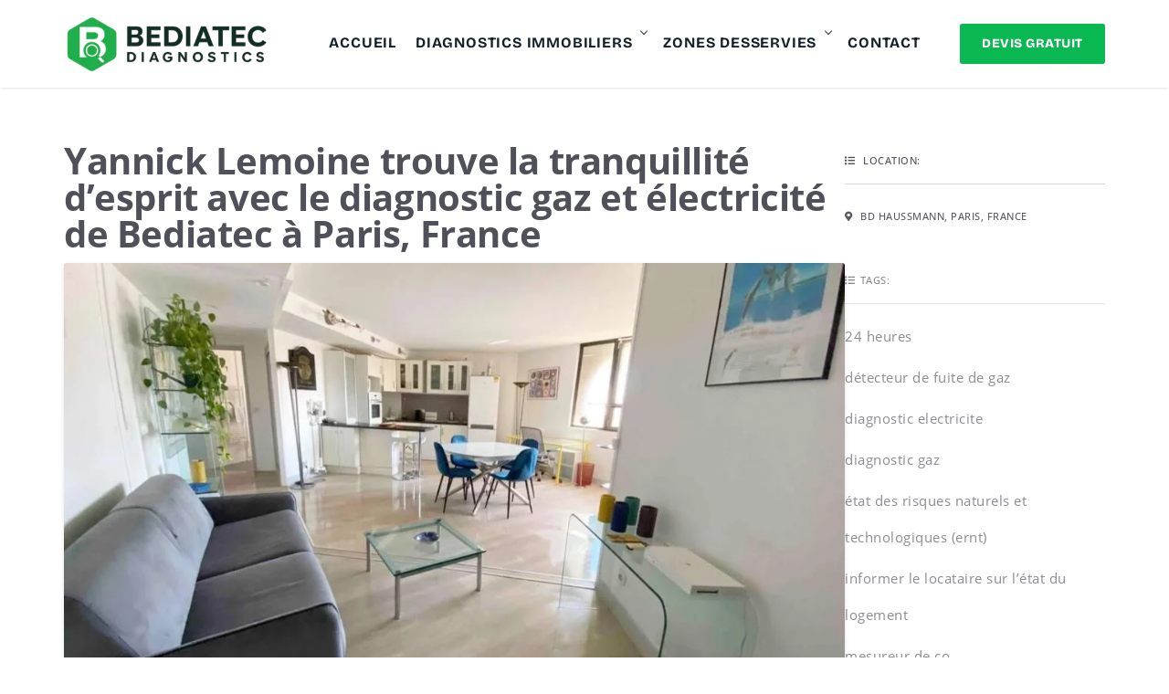

--- FILE ---
content_type: text/html; charset=UTF-8
request_url: https://bediatec.com/iu_project/yannick-lemoine-trouve-la-tranquillit-d-esprit-avec-le-diagnostic-gaz-et-lectricit-de-bediatec-paris-france/
body_size: 110299
content:
<!doctype html>
<html class="no-js" lang="fr-FR" prefix="og: https://ogp.me/ns#">
    <head><meta charset="UTF-8"><script>if(navigator.userAgent.match(/MSIE|Internet Explorer/i)||navigator.userAgent.match(/Trident\/7\..*?rv:11/i)){var href=document.location.href;if(!href.match(/[?&]nowprocket/)){if(href.indexOf("?")==-1){if(href.indexOf("#")==-1){document.location.href=href+"?nowprocket=1"}else{document.location.href=href.replace("#","?nowprocket=1#")}}else{if(href.indexOf("#")==-1){document.location.href=href+"&nowprocket=1"}else{document.location.href=href.replace("#","&nowprocket=1#")}}}}</script><script>(()=>{class RocketLazyLoadScripts{constructor(){this.v="2.0.4",this.userEvents=["keydown","keyup","mousedown","mouseup","mousemove","mouseover","mouseout","touchmove","touchstart","touchend","touchcancel","wheel","click","dblclick","input"],this.attributeEvents=["onblur","onclick","oncontextmenu","ondblclick","onfocus","onmousedown","onmouseenter","onmouseleave","onmousemove","onmouseout","onmouseover","onmouseup","onmousewheel","onscroll","onsubmit"]}async t(){this.i(),this.o(),/iP(ad|hone)/.test(navigator.userAgent)&&this.h(),this.u(),this.l(this),this.m(),this.k(this),this.p(this),this._(),await Promise.all([this.R(),this.L()]),this.lastBreath=Date.now(),this.S(this),this.P(),this.D(),this.O(),this.M(),await this.C(this.delayedScripts.normal),await this.C(this.delayedScripts.defer),await this.C(this.delayedScripts.async),await this.T(),await this.F(),await this.j(),await this.A(),window.dispatchEvent(new Event("rocket-allScriptsLoaded")),this.everythingLoaded=!0,this.lastTouchEnd&&await new Promise(t=>setTimeout(t,500-Date.now()+this.lastTouchEnd)),this.I(),this.H(),this.U(),this.W()}i(){this.CSPIssue=sessionStorage.getItem("rocketCSPIssue"),document.addEventListener("securitypolicyviolation",t=>{this.CSPIssue||"script-src-elem"!==t.violatedDirective||"data"!==t.blockedURI||(this.CSPIssue=!0,sessionStorage.setItem("rocketCSPIssue",!0))},{isRocket:!0})}o(){window.addEventListener("pageshow",t=>{this.persisted=t.persisted,this.realWindowLoadedFired=!0},{isRocket:!0}),window.addEventListener("pagehide",()=>{this.onFirstUserAction=null},{isRocket:!0})}h(){let t;function e(e){t=e}window.addEventListener("touchstart",e,{isRocket:!0}),window.addEventListener("touchend",function i(o){o.changedTouches[0]&&t.changedTouches[0]&&Math.abs(o.changedTouches[0].pageX-t.changedTouches[0].pageX)<10&&Math.abs(o.changedTouches[0].pageY-t.changedTouches[0].pageY)<10&&o.timeStamp-t.timeStamp<200&&(window.removeEventListener("touchstart",e,{isRocket:!0}),window.removeEventListener("touchend",i,{isRocket:!0}),"INPUT"===o.target.tagName&&"text"===o.target.type||(o.target.dispatchEvent(new TouchEvent("touchend",{target:o.target,bubbles:!0})),o.target.dispatchEvent(new MouseEvent("mouseover",{target:o.target,bubbles:!0})),o.target.dispatchEvent(new PointerEvent("click",{target:o.target,bubbles:!0,cancelable:!0,detail:1,clientX:o.changedTouches[0].clientX,clientY:o.changedTouches[0].clientY})),event.preventDefault()))},{isRocket:!0})}q(t){this.userActionTriggered||("mousemove"!==t.type||this.firstMousemoveIgnored?"keyup"===t.type||"mouseover"===t.type||"mouseout"===t.type||(this.userActionTriggered=!0,this.onFirstUserAction&&this.onFirstUserAction()):this.firstMousemoveIgnored=!0),"click"===t.type&&t.preventDefault(),t.stopPropagation(),t.stopImmediatePropagation(),"touchstart"===this.lastEvent&&"touchend"===t.type&&(this.lastTouchEnd=Date.now()),"click"===t.type&&(this.lastTouchEnd=0),this.lastEvent=t.type,t.composedPath&&t.composedPath()[0].getRootNode()instanceof ShadowRoot&&(t.rocketTarget=t.composedPath()[0]),this.savedUserEvents.push(t)}u(){this.savedUserEvents=[],this.userEventHandler=this.q.bind(this),this.userEvents.forEach(t=>window.addEventListener(t,this.userEventHandler,{passive:!1,isRocket:!0})),document.addEventListener("visibilitychange",this.userEventHandler,{isRocket:!0})}U(){this.userEvents.forEach(t=>window.removeEventListener(t,this.userEventHandler,{passive:!1,isRocket:!0})),document.removeEventListener("visibilitychange",this.userEventHandler,{isRocket:!0}),this.savedUserEvents.forEach(t=>{(t.rocketTarget||t.target).dispatchEvent(new window[t.constructor.name](t.type,t))})}m(){const t="return false",e=Array.from(this.attributeEvents,t=>"data-rocket-"+t),i="["+this.attributeEvents.join("],[")+"]",o="[data-rocket-"+this.attributeEvents.join("],[data-rocket-")+"]",s=(e,i,o)=>{o&&o!==t&&(e.setAttribute("data-rocket-"+i,o),e["rocket"+i]=new Function("event",o),e.setAttribute(i,t))};new MutationObserver(t=>{for(const n of t)"attributes"===n.type&&(n.attributeName.startsWith("data-rocket-")||this.everythingLoaded?n.attributeName.startsWith("data-rocket-")&&this.everythingLoaded&&this.N(n.target,n.attributeName.substring(12)):s(n.target,n.attributeName,n.target.getAttribute(n.attributeName))),"childList"===n.type&&n.addedNodes.forEach(t=>{if(t.nodeType===Node.ELEMENT_NODE)if(this.everythingLoaded)for(const i of[t,...t.querySelectorAll(o)])for(const t of i.getAttributeNames())e.includes(t)&&this.N(i,t.substring(12));else for(const e of[t,...t.querySelectorAll(i)])for(const t of e.getAttributeNames())this.attributeEvents.includes(t)&&s(e,t,e.getAttribute(t))})}).observe(document,{subtree:!0,childList:!0,attributeFilter:[...this.attributeEvents,...e]})}I(){this.attributeEvents.forEach(t=>{document.querySelectorAll("[data-rocket-"+t+"]").forEach(e=>{this.N(e,t)})})}N(t,e){const i=t.getAttribute("data-rocket-"+e);i&&(t.setAttribute(e,i),t.removeAttribute("data-rocket-"+e))}k(t){Object.defineProperty(HTMLElement.prototype,"onclick",{get(){return this.rocketonclick||null},set(e){this.rocketonclick=e,this.setAttribute(t.everythingLoaded?"onclick":"data-rocket-onclick","this.rocketonclick(event)")}})}S(t){function e(e,i){let o=e[i];e[i]=null,Object.defineProperty(e,i,{get:()=>o,set(s){t.everythingLoaded?o=s:e["rocket"+i]=o=s}})}e(document,"onreadystatechange"),e(window,"onload"),e(window,"onpageshow");try{Object.defineProperty(document,"readyState",{get:()=>t.rocketReadyState,set(e){t.rocketReadyState=e},configurable:!0}),document.readyState="loading"}catch(t){console.log("WPRocket DJE readyState conflict, bypassing")}}l(t){this.originalAddEventListener=EventTarget.prototype.addEventListener,this.originalRemoveEventListener=EventTarget.prototype.removeEventListener,this.savedEventListeners=[],EventTarget.prototype.addEventListener=function(e,i,o){o&&o.isRocket||!t.B(e,this)&&!t.userEvents.includes(e)||t.B(e,this)&&!t.userActionTriggered||e.startsWith("rocket-")||t.everythingLoaded?t.originalAddEventListener.call(this,e,i,o):(t.savedEventListeners.push({target:this,remove:!1,type:e,func:i,options:o}),"mouseenter"!==e&&"mouseleave"!==e||t.originalAddEventListener.call(this,e,t.savedUserEvents.push,o))},EventTarget.prototype.removeEventListener=function(e,i,o){o&&o.isRocket||!t.B(e,this)&&!t.userEvents.includes(e)||t.B(e,this)&&!t.userActionTriggered||e.startsWith("rocket-")||t.everythingLoaded?t.originalRemoveEventListener.call(this,e,i,o):t.savedEventListeners.push({target:this,remove:!0,type:e,func:i,options:o})}}J(t,e){this.savedEventListeners=this.savedEventListeners.filter(i=>{let o=i.type,s=i.target||window;return e!==o||t!==s||(this.B(o,s)&&(i.type="rocket-"+o),this.$(i),!1)})}H(){EventTarget.prototype.addEventListener=this.originalAddEventListener,EventTarget.prototype.removeEventListener=this.originalRemoveEventListener,this.savedEventListeners.forEach(t=>this.$(t))}$(t){t.remove?this.originalRemoveEventListener.call(t.target,t.type,t.func,t.options):this.originalAddEventListener.call(t.target,t.type,t.func,t.options)}p(t){let e;function i(e){return t.everythingLoaded?e:e.split(" ").map(t=>"load"===t||t.startsWith("load.")?"rocket-jquery-load":t).join(" ")}function o(o){function s(e){const s=o.fn[e];o.fn[e]=o.fn.init.prototype[e]=function(){return this[0]===window&&t.userActionTriggered&&("string"==typeof arguments[0]||arguments[0]instanceof String?arguments[0]=i(arguments[0]):"object"==typeof arguments[0]&&Object.keys(arguments[0]).forEach(t=>{const e=arguments[0][t];delete arguments[0][t],arguments[0][i(t)]=e})),s.apply(this,arguments),this}}if(o&&o.fn&&!t.allJQueries.includes(o)){const e={DOMContentLoaded:[],"rocket-DOMContentLoaded":[]};for(const t in e)document.addEventListener(t,()=>{e[t].forEach(t=>t())},{isRocket:!0});o.fn.ready=o.fn.init.prototype.ready=function(i){function s(){parseInt(o.fn.jquery)>2?setTimeout(()=>i.bind(document)(o)):i.bind(document)(o)}return"function"==typeof i&&(t.realDomReadyFired?!t.userActionTriggered||t.fauxDomReadyFired?s():e["rocket-DOMContentLoaded"].push(s):e.DOMContentLoaded.push(s)),o([])},s("on"),s("one"),s("off"),t.allJQueries.push(o)}e=o}t.allJQueries=[],o(window.jQuery),Object.defineProperty(window,"jQuery",{get:()=>e,set(t){o(t)}})}P(){const t=new Map;document.write=document.writeln=function(e){const i=document.currentScript,o=document.createRange(),s=i.parentElement;let n=t.get(i);void 0===n&&(n=i.nextSibling,t.set(i,n));const c=document.createDocumentFragment();o.setStart(c,0),c.appendChild(o.createContextualFragment(e)),s.insertBefore(c,n)}}async R(){return new Promise(t=>{this.userActionTriggered?t():this.onFirstUserAction=t})}async L(){return new Promise(t=>{document.addEventListener("DOMContentLoaded",()=>{this.realDomReadyFired=!0,t()},{isRocket:!0})})}async j(){return this.realWindowLoadedFired?Promise.resolve():new Promise(t=>{window.addEventListener("load",t,{isRocket:!0})})}M(){this.pendingScripts=[];this.scriptsMutationObserver=new MutationObserver(t=>{for(const e of t)e.addedNodes.forEach(t=>{"SCRIPT"!==t.tagName||t.noModule||t.isWPRocket||this.pendingScripts.push({script:t,promise:new Promise(e=>{const i=()=>{const i=this.pendingScripts.findIndex(e=>e.script===t);i>=0&&this.pendingScripts.splice(i,1),e()};t.addEventListener("load",i,{isRocket:!0}),t.addEventListener("error",i,{isRocket:!0}),setTimeout(i,1e3)})})})}),this.scriptsMutationObserver.observe(document,{childList:!0,subtree:!0})}async F(){await this.X(),this.pendingScripts.length?(await this.pendingScripts[0].promise,await this.F()):this.scriptsMutationObserver.disconnect()}D(){this.delayedScripts={normal:[],async:[],defer:[]},document.querySelectorAll("script[type$=rocketlazyloadscript]").forEach(t=>{t.hasAttribute("data-rocket-src")?t.hasAttribute("async")&&!1!==t.async?this.delayedScripts.async.push(t):t.hasAttribute("defer")&&!1!==t.defer||"module"===t.getAttribute("data-rocket-type")?this.delayedScripts.defer.push(t):this.delayedScripts.normal.push(t):this.delayedScripts.normal.push(t)})}async _(){await this.L();let t=[];document.querySelectorAll("script[type$=rocketlazyloadscript][data-rocket-src]").forEach(e=>{let i=e.getAttribute("data-rocket-src");if(i&&!i.startsWith("data:")){i.startsWith("//")&&(i=location.protocol+i);try{const o=new URL(i).origin;o!==location.origin&&t.push({src:o,crossOrigin:e.crossOrigin||"module"===e.getAttribute("data-rocket-type")})}catch(t){}}}),t=[...new Map(t.map(t=>[JSON.stringify(t),t])).values()],this.Y(t,"preconnect")}async G(t){if(await this.K(),!0!==t.noModule||!("noModule"in HTMLScriptElement.prototype))return new Promise(e=>{let i;function o(){(i||t).setAttribute("data-rocket-status","executed"),e()}try{if(navigator.userAgent.includes("Firefox/")||""===navigator.vendor||this.CSPIssue)i=document.createElement("script"),[...t.attributes].forEach(t=>{let e=t.nodeName;"type"!==e&&("data-rocket-type"===e&&(e="type"),"data-rocket-src"===e&&(e="src"),i.setAttribute(e,t.nodeValue))}),t.text&&(i.text=t.text),t.nonce&&(i.nonce=t.nonce),i.hasAttribute("src")?(i.addEventListener("load",o,{isRocket:!0}),i.addEventListener("error",()=>{i.setAttribute("data-rocket-status","failed-network"),e()},{isRocket:!0}),setTimeout(()=>{i.isConnected||e()},1)):(i.text=t.text,o()),i.isWPRocket=!0,t.parentNode.replaceChild(i,t);else{const i=t.getAttribute("data-rocket-type"),s=t.getAttribute("data-rocket-src");i?(t.type=i,t.removeAttribute("data-rocket-type")):t.removeAttribute("type"),t.addEventListener("load",o,{isRocket:!0}),t.addEventListener("error",i=>{this.CSPIssue&&i.target.src.startsWith("data:")?(console.log("WPRocket: CSP fallback activated"),t.removeAttribute("src"),this.G(t).then(e)):(t.setAttribute("data-rocket-status","failed-network"),e())},{isRocket:!0}),s?(t.fetchPriority="high",t.removeAttribute("data-rocket-src"),t.src=s):t.src="data:text/javascript;base64,"+window.btoa(unescape(encodeURIComponent(t.text)))}}catch(i){t.setAttribute("data-rocket-status","failed-transform"),e()}});t.setAttribute("data-rocket-status","skipped")}async C(t){const e=t.shift();return e?(e.isConnected&&await this.G(e),this.C(t)):Promise.resolve()}O(){this.Y([...this.delayedScripts.normal,...this.delayedScripts.defer,...this.delayedScripts.async],"preload")}Y(t,e){this.trash=this.trash||[];let i=!0;var o=document.createDocumentFragment();t.forEach(t=>{const s=t.getAttribute&&t.getAttribute("data-rocket-src")||t.src;if(s&&!s.startsWith("data:")){const n=document.createElement("link");n.href=s,n.rel=e,"preconnect"!==e&&(n.as="script",n.fetchPriority=i?"high":"low"),t.getAttribute&&"module"===t.getAttribute("data-rocket-type")&&(n.crossOrigin=!0),t.crossOrigin&&(n.crossOrigin=t.crossOrigin),t.integrity&&(n.integrity=t.integrity),t.nonce&&(n.nonce=t.nonce),o.appendChild(n),this.trash.push(n),i=!1}}),document.head.appendChild(o)}W(){this.trash.forEach(t=>t.remove())}async T(){try{document.readyState="interactive"}catch(t){}this.fauxDomReadyFired=!0;try{await this.K(),this.J(document,"readystatechange"),document.dispatchEvent(new Event("rocket-readystatechange")),await this.K(),document.rocketonreadystatechange&&document.rocketonreadystatechange(),await this.K(),this.J(document,"DOMContentLoaded"),document.dispatchEvent(new Event("rocket-DOMContentLoaded")),await this.K(),this.J(window,"DOMContentLoaded"),window.dispatchEvent(new Event("rocket-DOMContentLoaded"))}catch(t){console.error(t)}}async A(){try{document.readyState="complete"}catch(t){}try{await this.K(),this.J(document,"readystatechange"),document.dispatchEvent(new Event("rocket-readystatechange")),await this.K(),document.rocketonreadystatechange&&document.rocketonreadystatechange(),await this.K(),this.J(window,"load"),window.dispatchEvent(new Event("rocket-load")),await this.K(),window.rocketonload&&window.rocketonload(),await this.K(),this.allJQueries.forEach(t=>t(window).trigger("rocket-jquery-load")),await this.K(),this.J(window,"pageshow");const t=new Event("rocket-pageshow");t.persisted=this.persisted,window.dispatchEvent(t),await this.K(),window.rocketonpageshow&&window.rocketonpageshow({persisted:this.persisted})}catch(t){console.error(t)}}async K(){Date.now()-this.lastBreath>45&&(await this.X(),this.lastBreath=Date.now())}async X(){return document.hidden?new Promise(t=>setTimeout(t)):new Promise(t=>requestAnimationFrame(t))}B(t,e){return e===document&&"readystatechange"===t||(e===document&&"DOMContentLoaded"===t||(e===window&&"DOMContentLoaded"===t||(e===window&&"load"===t||e===window&&"pageshow"===t)))}static run(){(new RocketLazyLoadScripts).t()}}RocketLazyLoadScripts.run()})();</script>
    
    <meta http-equiv="x-ua-compatible" content="ie=edge">
    <meta name="viewport" content="width=device-width, initial-scale=1">
    
<!-- Optimisation des moteurs de recherche par Rank Math PRO - https://rankmath.com/ -->
<title>Yannick Lemoine trouve la tranquillité d&#039;esprit avec le diagnostic gaz et électricité de Bediatec à Paris, France</title>
<link data-rocket-prefetch href="https://fonts.googleapis.com" rel="dns-prefetch">
<link data-rocket-prefetch href="https://www.googletagmanager.com" rel="dns-prefetch">
<link data-rocket-prefetch href="https://maps.googleapis.com" rel="dns-prefetch">
<link data-rocket-prefetch href="https://elfsightcdn.com" rel="dns-prefetch">
<link crossorigin data-rocket-preload as="font" href="https://bediatec.com/wp-content/cache/fonts/1/google-fonts/fonts/s/bricolagegrotesque/v9/3y9H6as8bTXq_nANBjzKo3IeZx8z6up5BeSl5jBNz_19PpbpMXuECpwUxJBOm_OJWiawA1Xp.woff2" rel="preload">
<link crossorigin data-rocket-preload as="font" href="https://bediatec.com/wp-content/plugins/instant_uploader/data/assets/fonts/open-sans/open-sans-regular.woff2" rel="preload">
<link crossorigin data-rocket-preload as="font" href="https://bediatec.com/wp-content/plugins/instant_uploader/data/assets/webfonts/fa-solid-900.woff2" rel="preload">
<style id="wpr-usedcss">address,dl,ol,p,ul{margin-bottom:1rem}body,caption{text-align:left}article,figcaption,figure,footer,header,legend,main,nav,section{display:block}label,legend{margin-bottom:.5rem}address,legend{line-height:inherit}button,hr,input{overflow:visible}legend{max-width:100%}textarea{overflow:auto}select.form-control[multiple],select.form-control[size],textarea.form-control{height:auto}.btn.focus,.btn:focus,.form-control:focus{box-shadow:0 0 0 .2rem rgba(0,123,255,.25)}.dropdown-item,.dropdown-toggle,.navbar-brand{white-space:nowrap}:root{--blue:#007bff;--indigo:#6610f2;--purple:#6f42c1;--pink:#e83e8c;--red:#dc3545;--orange:#fd7e14;--yellow:#ffc107;--green:#28a745;--teal:#20c997;--cyan:#17a2b8;--white:#fff;--gray:#6c757d;--gray-dark:#343a40;--primary:#007bff;--secondary:#6c757d;--success:#28a745;--info:#17a2b8;--warning:#ffc107;--danger:#dc3545;--light:#f8f9fa;--dark:#343a40;--breakpoint-xs:0;--breakpoint-sm:576px;--breakpoint-md:768px;--breakpoint-lg:992px;--breakpoint-xl:1200px;--font-family-sans-serif:-apple-system,BlinkMacSystemFont,"Segoe UI",Roboto,"Helvetica Neue",Arial,"Noto Sans",sans-serif,"Apple Color Emoji","Segoe UI Emoji","Segoe UI Symbol","Noto Color Emoji";--font-family-monospace:SFMono-Regular,Menlo,Monaco,Consolas,"Liberation Mono","Courier New",monospace}html{font-family:sans-serif;line-height:1.15;-webkit-text-size-adjust:100%;-webkit-tap-highlight-color:transparent}body{margin:0;font-size:1rem;font-weight:400;line-height:1.5;color:#212529;background-color:#fff}[tabindex="-1"]:focus{outline:0!important}dl,ol,p,ul{margin-top:0}[type=button]:not(:disabled),[type=reset]:not(:disabled),[type=submit]:not(:disabled),button:not(:disabled),summary{cursor:pointer}address{font-style:normal}.btn,img,svg{vertical-align:middle}a{color:#007bff;text-decoration:none;background-color:transparent}a:hover{color:#0056b3;text-decoration:underline}.btn:hover{text-decoration:none}a:not([href]):not([tabindex]),a:not([href]):not([tabindex]):focus,a:not([href]):not([tabindex]):hover{color:inherit;text-decoration:none}a:not([href]):not([tabindex]):focus{outline:0}code{font-family:SFMono-Regular,Menlo,Monaco,Consolas,"Liberation Mono","Courier New",monospace;font-size:1em}img{border-style:none}svg{overflow:hidden}table{border-collapse:collapse}caption{padding-top:.75rem;padding-bottom:.75rem;color:#6c757d;caption-side:bottom}th{text-align:inherit}button:focus{outline:dotted 1px;outline:-webkit-focus-ring-color auto 5px}[type=button]::-moz-focus-inner,[type=reset]::-moz-focus-inner,[type=submit]::-moz-focus-inner,button::-moz-focus-inner{padding:0;border-style:none}input[type=checkbox],input[type=radio]{box-sizing:border-box;padding:0}input[type=date],input[type=time]{-webkit-appearance:listbox}legend{width:100%;padding:0;font-size:1.5rem;color:inherit;white-space:normal}hr{margin-bottom:1rem}[type=number]::-webkit-inner-spin-button,[type=number]::-webkit-outer-spin-button{height:auto}[type=search]{outline-offset:-2px;-webkit-appearance:none}[type=search]::-webkit-search-decoration{-webkit-appearance:none}summary{display:list-item}.collapse:not(.show),template{display:none}.d-none,[hidden]{display:none!important}.btn,.dropdown-item,.form-control,.small,small{font-weight:400}hr{box-sizing:content-box;height:0;margin-top:1rem;border:0;border-top:1px solid rgba(0,0,0,.1)}.small,small{font-size:80%}code{font-size:87.5%}.profolio-container{margin-right:auto;margin-left:auto}.profolio-container{padding-right:15px;padding-left:15px;width:100%}.table{margin-bottom:1rem}code{color:#e83e8c;word-break:break-word}.table{color:#212529}.profolio-row{display:-ms-flexbox;display:flex;-ms-flex-wrap:wrap;flex-wrap:wrap;margin-right:-15px;margin-left:-15px}.navbar-nav .nav-link{padding-right:0;padding-left:0}.table{width:100%}.table td,.table th{padding:.75rem;vertical-align:top;border-top:1px solid #dee2e6}.table tbody+tbody{border-top:2px solid #dee2e6}.accordion>.card,.collapsing,.modal-open,.progress,.toast{overflow:hidden}.form-control{display:block;width:100%;height:calc(1.5em + .75rem + 2px);padding:.375rem .75rem;font-size:1rem;line-height:1.5;color:#495057;background-color:#fff;background-clip:padding-box;border:1px solid #ced4da;border-radius:.25rem;transition:border-color .15s ease-in-out,box-shadow .15s ease-in-out}.form-control::-ms-expand{background-color:transparent;border:0}.form-control:focus{color:#495057;background-color:#fff;border-color:#80bdff;outline:0}.form-control::-webkit-input-placeholder{color:#6c757d;opacity:1}.form-control::-moz-placeholder{color:#6c757d;opacity:1}.form-control:-ms-input-placeholder{color:#6c757d;opacity:1}.form-control::-ms-input-placeholder{color:#6c757d;opacity:1}.form-control::placeholder{color:#6c757d;opacity:1}.form-control:disabled{background-color:#e9ecef;opacity:1}select.form-control:focus::-ms-value{color:#495057;background-color:#fff}.form-row{display:-ms-flexbox;display:flex;-ms-flex-wrap:wrap;flex-wrap:wrap;margin-right:-5px;margin-left:-5px}.form-row>[class*=profolio-col-]{padding-right:5px;padding-left:5px}.btn{display:inline-block;color:#212529;text-align:center;-webkit-user-select:none;-moz-user-select:none;-ms-user-select:none;user-select:none;background-color:transparent;border:1px solid transparent;padding:.375rem .75rem;font-size:1rem;line-height:1.5;border-radius:.25rem;transition:color .15s ease-in-out,background-color .15s ease-in-out,border-color .15s ease-in-out,box-shadow .15s ease-in-out}.btn:hover{color:#212529}.btn.focus,.btn:focus{outline:0}.btn.disabled,.btn:disabled{opacity:.65}a.btn.disabled,a.close.disabled,fieldset:disabled a.btn{pointer-events:none}.btn-primary,.btn-primary.disabled,.btn-primary:disabled{color:#fff;background-color:#007bff;border-color:#007bff}.btn-primary:hover{color:#fff;background-color:#0069d9;border-color:#0062cc}.btn-primary.focus,.btn-primary:focus,.btn-primary:not(:disabled):not(.disabled).active:focus,.btn-primary:not(:disabled):not(.disabled):active:focus,.show>.btn-primary.dropdown-toggle:focus{box-shadow:0 0 0 .2rem rgba(38,143,255,.5)}.btn-primary:not(:disabled):not(.disabled).active,.btn-primary:not(:disabled):not(.disabled):active,.show>.btn-primary.dropdown-toggle{color:#fff;background-color:#0062cc;border-color:#005cbf}.btn-outline-dark:hover,.btn-outline-dark:not(:disabled):not(.disabled).active,.btn-outline-dark:not(:disabled):not(.disabled):active,.show>.btn-outline-dark.dropdown-toggle{color:#fff;background-color:#343a40;border-color:#343a40}.btn-outline-dark{color:#343a40;border-color:#343a40}.dropdown-toggle::after,.dropup .dropdown-toggle::after{vertical-align:.255em;content:"";border-right:.3em solid transparent;border-left:.3em solid transparent;display:inline-block}.btn-outline-dark.focus,.btn-outline-dark:focus,.btn-outline-dark:not(:disabled):not(.disabled).active:focus,.btn-outline-dark:not(:disabled):not(.disabled):active:focus,.show>.btn-outline-dark.dropdown-toggle:focus{box-shadow:0 0 0 .2rem rgba(52,58,64,.5)}.btn-outline-dark.disabled,.btn-outline-dark:disabled{color:#343a40;background-color:transparent}.fade:not(.show),.modal-backdrop.fade{opacity:0}.collapsing{position:relative;height:0;transition:height .35s}.carousel,.dropdown,.dropup{position:relative}.dropdown-toggle::after{margin-left:.255em;border-top:.3em solid;border-bottom:0}.dropdown-toggle:empty::after,.dropup .dropdown-toggle:empty::after{margin-left:0}.dropup .dropdown-toggle::after{margin-left:.255em;border-top:0;border-bottom:.3em solid}.dropdown-item{display:block;width:100%;padding:.25rem 1.5rem;clear:both;color:#212529;text-align:inherit;background-color:transparent;border:0}.dropdown-item:focus,.dropdown-item:hover{color:#16181b;text-decoration:none;background-color:#f8f9fa}.dropdown-item.active,.dropdown-item:active{color:#fff;text-decoration:none;background-color:#007bff}.dropdown-item.disabled,.dropdown-item:disabled{color:#6c757d;pointer-events:none;background-color:transparent}.carousel-item-next,.carousel-item-prev,.carousel-item.active,.dropdown-menu.show{display:block}.accordion>.card:last-of-type{border-top-left-radius:0;border-top-right-radius:0}.nav,.navbar{-ms-flex-wrap:wrap}.card,.navbar{position:relative}.nav{display:-ms-flexbox;display:flex;flex-wrap:wrap;padding-left:0;margin-bottom:0;list-style:none}.nav-link,.navbar{padding:.5rem 1rem}.nav-link{display:block}.nav-link:focus,.nav-link:hover,.navbar-brand:focus,.navbar-brand:hover,.navbar-toggler:focus,.navbar-toggler:hover{text-decoration:none}.nav-link.disabled{color:#6c757d;pointer-events:none;cursor:default}.navbar-toggler,button.close{background-color:transparent}.popover-header:empty,.toast.hide{display:none}.navbar{display:-ms-flexbox;display:flex;flex-wrap:wrap;-ms-flex-align:center;align-items:center;-ms-flex-pack:justify;justify-content:space-between}.navbar>.profolio-container{display:-ms-flexbox;display:flex;-ms-flex-wrap:wrap;flex-wrap:wrap;-ms-flex-align:center;align-items:center;-ms-flex-pack:justify;justify-content:space-between}.navbar-brand{display:inline-block;padding-top:.3125rem;padding-bottom:.3125rem;margin-right:1rem;font-size:1.25rem;line-height:inherit}.card,.navbar-nav{display:-ms-flexbox}.navbar-nav{display:flex;-ms-flex-direction:column;flex-direction:column;padding-left:0;margin-bottom:0;list-style:none}.navbar-nav .dropdown-menu{position:static;float:none}.navbar-toggler{padding:.25rem .75rem;font-size:1.25rem;line-height:1;border:1px solid transparent;border-radius:.25rem}@media (max-width:991.98px){.navbar-expand-lg>.profolio-container{padding-right:0;padding-left:0}}.navbar-light .navbar-brand,.navbar-light .navbar-brand:focus,.navbar-light .navbar-brand:hover,.navbar-light .navbar-nav .active>.nav-link,.navbar-light .navbar-nav .nav-link.active,.navbar-light .navbar-nav .nav-link.show,.navbar-light .navbar-nav .show>.nav-link{color:rgba(0,0,0,.9)}.navbar-light .navbar-nav .nav-link{color:rgba(0,0,0,.5)}.navbar-light .navbar-nav .nav-link:focus,.navbar-light .navbar-nav .nav-link:hover{color:rgba(0,0,0,.7)}.navbar-light .navbar-nav .nav-link.disabled{color:rgba(0,0,0,.3)}.navbar-light .navbar-toggler{color:rgba(0,0,0,.5);border-color:rgba(0,0,0,.1)}.card{display:flex;-ms-flex-direction:column;flex-direction:column;min-width:0;word-wrap:break-word;background-color:#fff;background-clip:border-box;border:1px solid rgba(0,0,0,.125);border-radius:.25rem}.card>.list-group:first-child .list-group-item:first-child,.list-group-item:first-child{border-top-left-radius:.25rem;border-top-right-radius:.25rem}.card>.list-group:last-child .list-group-item:last-child{border-bottom-right-radius:.25rem;border-bottom-left-radius:.25rem}.toast:not(:last-child){margin-bottom:.75rem}.alert,.list-group-item{position:relative}.card-img-top{width:100%;border-top-left-radius:calc(.25rem - 1px);border-top-right-radius:calc(.25rem - 1px)}.breadcrumb,.pagination{border-radius:.25rem;list-style:none}.accordion>.card:not(:first-of-type):not(:last-of-type){border-bottom:0;border-radius:0}.accordion>.card:first-of-type{border-bottom:0;border-bottom-right-radius:0;border-bottom-left-radius:0}.breadcrumb{display:-ms-flexbox;display:flex;-ms-flex-wrap:wrap;flex-wrap:wrap;padding:.75rem 1rem;margin-bottom:1rem;background-color:#e9ecef}.pagination{display:-ms-flexbox;display:flex;padding-left:0}.close{font-weight:700;line-height:1}.alert{padding:.75rem 1.25rem;margin-bottom:1rem;border:1px solid transparent;border-radius:.25rem}.progress{display:-ms-flexbox;display:flex;height:1rem;font-size:.75rem;background-color:#e9ecef;border-radius:.25rem}.list-group{display:-ms-flexbox;display:flex;-ms-flex-direction:column;flex-direction:column;padding-left:0;margin-bottom:0}.list-group-item{display:block;padding:.75rem 1.25rem;margin-bottom:-1px;background-color:#fff;border:1px solid rgba(0,0,0,.125)}.list-group-item:last-child{margin-bottom:0;border-bottom-right-radius:.25rem;border-bottom-left-radius:.25rem}.list-group-item.disabled,.list-group-item:disabled{color:#6c757d;pointer-events:none;background-color:#fff}.list-group-item.active{z-index:2;color:#fff;background-color:#007bff;border-color:#007bff}.toast{background-color:rgba(255,255,255,.85);background-clip:padding-box}.close{float:right;font-size:1.5rem;color:#000;text-shadow:0 1px 0 #fff;opacity:.5}.popover,.tooltip{font-family:-apple-system,BlinkMacSystemFont,"Segoe UI",Roboto,"Helvetica Neue",Arial,"Noto Sans",sans-serif,"Apple Color Emoji","Segoe UI Emoji","Segoe UI Symbol","Noto Color Emoji";font-style:normal;font-weight:400;text-transform:none;letter-spacing:normal;word-break:normal;word-spacing:normal;line-break:auto;word-wrap:break-word;text-decoration:none;white-space:normal}.popover,.tooltip{line-height:1.5}.popover,.tooltip{text-shadow:none}.toast,.tooltip{opacity:0;font-size:.875rem}.close:hover{color:#000;text-decoration:none}.close:not(:disabled):not(.disabled):focus,.close:not(:disabled):not(.disabled):hover{opacity:.75}button.close{padding:0;border:0;-webkit-appearance:none;-moz-appearance:none;appearance:none}.toast{max-width:350px;border:1px solid rgba(0,0,0,.1);box-shadow:0 .25rem .75rem rgba(0,0,0,.1);-webkit-backdrop-filter:blur(10px);backdrop-filter:blur(10px);border-radius:.25rem}.carousel-indicators .active,.toast.showing{opacity:1}.toast.show{display:block;opacity:1}.modal-open .modal{overflow-x:hidden;overflow-y:auto}.modal{position:fixed;top:0;left:0;z-index:1050;display:none;width:100%;height:100%;overflow:hidden;outline:0}.modal-dialog{position:relative;width:auto;margin:.5rem;pointer-events:none}.modal.fade .modal-dialog{transition:transform .3s ease-out;transition:transform .3s ease-out,-webkit-transform .3s ease-out;-webkit-transform:translate(0,-50px);transform:translate(0,-50px)}.modal.show .modal-dialog{-webkit-transform:none;transform:none}.modal-backdrop{position:fixed;top:0;left:0;z-index:1040;width:100vw;height:100vh;background-color:#000}.modal-backdrop.show{opacity:.5}.modal-body{position:relative;-ms-flex:1 1 auto;flex:1 1 auto;padding:1rem}.tooltip{position:absolute;z-index:1070;display:block;margin:0;text-align:left;text-align:start}.tooltip.show{opacity:.9}.tooltip .arrow{position:absolute;display:block;width:.8rem;height:.4rem}.tooltip .arrow::before{position:absolute;content:"";border-color:transparent;border-style:solid}.tooltip-inner{max-width:200px;padding:.25rem .5rem;color:#fff;text-align:center;background-color:#000;border-radius:.25rem}.carousel-indicators li,.popover{background-color:#fff;background-clip:padding-box}.popover{position:absolute;top:0;left:0;z-index:1060;display:block;max-width:276px;text-align:left;text-align:start;font-size:.875rem;border:1px solid rgba(0,0,0,.2);border-radius:.3rem}.popover .arrow{position:absolute;display:block;width:1rem;height:.5rem;margin:0 .3rem}.popover .arrow::after,.popover .arrow::before{position:absolute;display:block;content:"";border-color:transparent;border-style:solid}.popover-header{padding:.5rem .75rem;margin-bottom:0;font-size:1rem;background-color:#f7f7f7;border-bottom:1px solid #ebebeb;border-top-left-radius:calc(.3rem - 1px);border-top-right-radius:calc(.3rem - 1px)}.popover-body{padding:.5rem .75rem;color:#212529}.carousel.pointer-event{-ms-touch-action:pan-y;touch-action:pan-y}.carousel-item{position:relative;display:none;float:left;width:100%;margin-right:-100%;-webkit-backface-visibility:hidden;backface-visibility:hidden;transition:transform .6s ease-in-out;transition:transform .6s ease-in-out,-webkit-transform .6s ease-in-out}.carousel-item-next:not(.carousel-item-left){-webkit-transform:translateX(100%);transform:translateX(100%)}.carousel-item-prev:not(.carousel-item-right){-webkit-transform:translateX(-100%);transform:translateX(-100%)}.carousel-indicators{position:absolute;right:0;bottom:0;left:0;z-index:15;display:-ms-flexbox;display:flex;-ms-flex-pack:center;justify-content:center;padding-left:0;margin-right:15%;margin-left:15%;list-style:none}.carousel-indicators li{box-sizing:content-box;-ms-flex:0 1 auto;flex:0 1 auto;width:30px;height:3px;margin-right:3px;margin-left:3px;text-indent:-999px;cursor:pointer;border-top:10px solid transparent;border-bottom:10px solid transparent;opacity:.5;transition:opacity .6s}@media (prefers-reduced-motion:reduce){.btn,.collapsing,.fade,.form-control{transition:none}.carousel-indicators li,.carousel-item,.modal.fade .modal-dialog{transition:none}}.bg-primary{background-color:#007bff!important}a.bg-primary:focus,a.bg-primary:hover,button.bg-primary:focus,button.bg-primary:hover{background-color:#0062cc!important}.bg-secondary{background-color:#6c757d!important}a.bg-secondary:focus,a.bg-secondary:hover,button.bg-secondary:focus,button.bg-secondary:hover{background-color:#545b62!important}.bg-white{background-color:#fff!important}.border{border:1px solid #dee2e6!important}.border-bottom{border-bottom:1px solid #dee2e6!important}.d-flex{display:-ms-flexbox!important;display:flex!important}.flex-wrap{-ms-flex-wrap:wrap!important;flex-wrap:wrap!important}.flex-grow-1{-ms-flex-positive:1!important;flex-grow:1!important}.flex-shrink-0{-ms-flex-negative:0!important;flex-shrink:0!important}.justify-content-end{-ms-flex-pack:end!important;justify-content:flex-end!important}.justify-content-between{-ms-flex-pack:justify!important;justify-content:space-between!important}.align-items-center{-ms-flex-align:center!important;align-items:center!important}@supports ((position:-webkit-sticky) or (position:sticky)){.sticky-top{position:-webkit-sticky;position:sticky;top:0;z-index:1020}}.sr-only{position:absolute;width:1px;height:1px;padding:0;overflow:hidden;clip:rect(0,0,0,0);white-space:nowrap;border:0}.shadow{box-shadow:0 .5rem 1rem rgba(0,0,0,.15)!important}@media (min-width:576px){.profolio-container{max-width:540px}.modal-dialog{max-width:500px;margin:1.75rem auto}}@media (min-width:768px){.profolio-container{max-width:720px}.d-md-flex{display:-ms-flexbox!important;display:flex!important}.m-md-0{margin:0!important}}@media (min-width:992px){.profolio-container{max-width:960px}.navbar-expand-lg{-ms-flex-flow:row nowrap;flex-flow:row nowrap;-ms-flex-pack:start;justify-content:flex-start}.navbar-expand-lg .navbar-nav{-ms-flex-direction:row;flex-direction:row}.navbar-expand-lg .navbar-nav .dropdown-menu{position:absolute}.navbar-expand-lg .navbar-nav .nav-link{padding-right:.5rem;padding-left:.5rem}.navbar-expand-lg>.profolio-container{-ms-flex-wrap:nowrap;flex-wrap:nowrap}.navbar-expand-lg .navbar-toggler{display:none}.align-items-lg-center{-ms-flex-align:center!important;align-items:center!important}}@media (min-width:1200px){.profolio-container{max-width:1140px}.d-xl-inline-block{display:inline-block!important}.align-items-xl-center{-ms-flex-align:center!important;align-items:center!important}}.text-white{color:#fff!important}@media print{img,tr{page-break-inside:avoid}*,::after,::before{text-shadow:none!important;box-shadow:none!important}a:not(.btn){text-decoration:underline}h2,h3,p{orphans:3;widows:3}h2,h3{page-break-after:avoid}@page{size:a3}.profolio-container,body{min-width:992px!important}.navbar{display:none}.table{border-collapse:collapse!important}.table td,.table th{background-color:#fff!important}}img:is([sizes=auto i],[sizes^="auto," i]){contain-intrinsic-size:3000px 1500px}img.emoji{display:inline!important;border:none!important;box-shadow:none!important;height:1em!important;width:1em!important;margin:0 .07em!important;vertical-align:-.1em!important;background:0 0!important;padding:0!important}:where(.wp-block-button__link){border-radius:9999px;box-shadow:none;padding:calc(.667em + 2px) calc(1.333em + 2px);text-decoration:none}:root :where(.wp-block-button .wp-block-button__link.is-style-outline),:root :where(.wp-block-button.is-style-outline>.wp-block-button__link){border:2px solid;padding:.667em 1.333em}:root :where(.wp-block-button .wp-block-button__link.is-style-outline:not(.has-text-color)),:root :where(.wp-block-button.is-style-outline>.wp-block-button__link:not(.has-text-color)){color:currentColor}:root :where(.wp-block-button .wp-block-button__link.is-style-outline:not(.has-background)),:root :where(.wp-block-button.is-style-outline>.wp-block-button__link:not(.has-background)){background-color:initial;background-image:none}:where(.wp-block-calendar table:not(.has-background) th){background:#ddd}.wp-block-columns{box-sizing:border-box;display:flex;flex-wrap:wrap!important}@media (min-width:782px){.wp-block-columns{flex-wrap:nowrap!important}}.wp-block-columns{align-items:normal!important}@media (max-width:781px){.wp-block-columns:not(.is-not-stacked-on-mobile)>.wp-block-column{flex-basis:100%!important}}@media (min-width:782px){.wp-block-columns:not(.is-not-stacked-on-mobile)>.wp-block-column{flex-basis:0;flex-grow:1}.wp-block-columns:not(.is-not-stacked-on-mobile)>.wp-block-column[style*=flex-basis]{flex-grow:0}}:where(.wp-block-columns){margin-bottom:1.75em}:where(.wp-block-columns.has-background){padding:1.25em 2.375em}.wp-block-column{flex-grow:1;min-width:0;overflow-wrap:break-word;word-break:break-word}:where(.wp-block-post-comments input[type=submit]){border:none}:where(.wp-block-cover-image:not(.has-text-color)),:where(.wp-block-cover:not(.has-text-color)){color:#fff}:where(.wp-block-cover-image.is-light:not(.has-text-color)),:where(.wp-block-cover.is-light:not(.has-text-color)){color:#000}:root :where(.wp-block-cover h1:not(.has-text-color)),:root :where(.wp-block-cover h2:not(.has-text-color)),:root :where(.wp-block-cover h3:not(.has-text-color)),:root :where(.wp-block-cover h4:not(.has-text-color)),:root :where(.wp-block-cover h5:not(.has-text-color)),:root :where(.wp-block-cover h6:not(.has-text-color)),:root :where(.wp-block-cover p:not(.has-text-color)){color:inherit}:where(.wp-block-file){margin-bottom:1.5em}:where(.wp-block-file__button){border-radius:2em;display:inline-block;padding:.5em 1em}:where(.wp-block-file__button):where(a):active,:where(.wp-block-file__button):where(a):focus,:where(.wp-block-file__button):where(a):hover,:where(.wp-block-file__button):where(a):visited{box-shadow:none;color:#fff;opacity:.85;text-decoration:none}:where(.wp-block-form-input__input){font-size:1em;margin-bottom:.5em;padding:0 .5em}:where(.wp-block-form-input__input)[type=date],:where(.wp-block-form-input__input)[type=datetime-local],:where(.wp-block-form-input__input)[type=datetime],:where(.wp-block-form-input__input)[type=email],:where(.wp-block-form-input__input)[type=month],:where(.wp-block-form-input__input)[type=number],:where(.wp-block-form-input__input)[type=password],:where(.wp-block-form-input__input)[type=search],:where(.wp-block-form-input__input)[type=tel],:where(.wp-block-form-input__input)[type=text],:where(.wp-block-form-input__input)[type=time],:where(.wp-block-form-input__input)[type=url],:where(.wp-block-form-input__input)[type=week]{border-style:solid;border-width:1px;line-height:2;min-height:2em}:where(.wp-block-group.wp-block-group-is-layout-constrained){position:relative}:root :where(.wp-block-image.is-style-rounded img,.wp-block-image .is-style-rounded img){border-radius:9999px}:where(.wp-block-latest-comments:not([style*=line-height] .wp-block-latest-comments__comment)){line-height:1.1}:where(.wp-block-latest-comments:not([style*=line-height] .wp-block-latest-comments__comment-excerpt p)){line-height:1.8}:root :where(.wp-block-latest-posts.is-grid){padding:0}:root :where(.wp-block-latest-posts.wp-block-latest-posts__list){padding-left:0}ol,ul{box-sizing:border-box}:root :where(.wp-block-list.has-background){padding:1.25em 2.375em}:where(.wp-block-navigation.has-background .wp-block-navigation-item a:not(.wp-element-button)),:where(.wp-block-navigation.has-background .wp-block-navigation-submenu a:not(.wp-element-button)){padding:.5em 1em}:where(.wp-block-navigation .wp-block-navigation__submenu-container .wp-block-navigation-item a:not(.wp-element-button)),:where(.wp-block-navigation .wp-block-navigation__submenu-container .wp-block-navigation-submenu a:not(.wp-element-button)),:where(.wp-block-navigation .wp-block-navigation__submenu-container .wp-block-navigation-submenu button.wp-block-navigation-item__content),:where(.wp-block-navigation .wp-block-navigation__submenu-container .wp-block-pages-list__item button.wp-block-navigation-item__content){padding:.5em 1em}:root :where(p.has-background){padding:1.25em 2.375em}:where(p.has-text-color:not(.has-link-color)) a{color:inherit}:where(.wp-block-post-comments-form input:not([type=submit])),:where(.wp-block-post-comments-form textarea){border:1px solid #949494;font-family:inherit;font-size:1em}:where(.wp-block-post-comments-form input:where(:not([type=submit]):not([type=checkbox]))),:where(.wp-block-post-comments-form textarea){padding:calc(.667em + 2px)}:where(.wp-block-post-excerpt){box-sizing:border-box;margin-bottom:var(--wp--style--block-gap);margin-top:var(--wp--style--block-gap)}:where(.wp-block-preformatted.has-background){padding:1.25em 2.375em}:where(.wp-block-search__button){border:1px solid #ccc;padding:6px 10px}:where(.wp-block-search__input){appearance:none;border:1px solid #949494;flex-grow:1;font-family:inherit;font-size:inherit;font-style:inherit;font-weight:inherit;letter-spacing:inherit;line-height:inherit;margin-left:0;margin-right:0;min-width:3rem;padding:8px;text-decoration:unset!important;text-transform:inherit}:where(.wp-block-search__button-inside .wp-block-search__inside-wrapper){background-color:#fff;border:1px solid #949494;box-sizing:border-box;padding:4px}:where(.wp-block-search__button-inside .wp-block-search__inside-wrapper) .wp-block-search__input{border:none;border-radius:0;padding:0 4px}:where(.wp-block-search__button-inside .wp-block-search__inside-wrapper) .wp-block-search__input:focus{outline:0}:where(.wp-block-search__button-inside .wp-block-search__inside-wrapper) :where(.wp-block-search__button){padding:4px 8px}:root :where(.wp-block-separator.is-style-dots){height:auto;line-height:1;text-align:center}:root :where(.wp-block-separator.is-style-dots):before{color:currentColor;content:"···";font-family:serif;font-size:1.5em;letter-spacing:2em;padding-left:2em}:root :where(.wp-block-site-logo.is-style-rounded){border-radius:9999px}:where(.wp-block-social-links:not(.is-style-logos-only)) .wp-social-link{background-color:#f0f0f0;color:#444}:where(.wp-block-social-links:not(.is-style-logos-only)) .wp-social-link-amazon{background-color:#f90;color:#fff}:where(.wp-block-social-links:not(.is-style-logos-only)) .wp-social-link-bandcamp{background-color:#1ea0c3;color:#fff}:where(.wp-block-social-links:not(.is-style-logos-only)) .wp-social-link-behance{background-color:#0757fe;color:#fff}:where(.wp-block-social-links:not(.is-style-logos-only)) .wp-social-link-bluesky{background-color:#0a7aff;color:#fff}:where(.wp-block-social-links:not(.is-style-logos-only)) .wp-social-link-codepen{background-color:#1e1f26;color:#fff}:where(.wp-block-social-links:not(.is-style-logos-only)) .wp-social-link-deviantart{background-color:#02e49b;color:#fff}:where(.wp-block-social-links:not(.is-style-logos-only)) .wp-social-link-discord{background-color:#5865f2;color:#fff}:where(.wp-block-social-links:not(.is-style-logos-only)) .wp-social-link-dribbble{background-color:#e94c89;color:#fff}:where(.wp-block-social-links:not(.is-style-logos-only)) .wp-social-link-dropbox{background-color:#4280ff;color:#fff}:where(.wp-block-social-links:not(.is-style-logos-only)) .wp-social-link-etsy{background-color:#f45800;color:#fff}:where(.wp-block-social-links:not(.is-style-logos-only)) .wp-social-link-facebook{background-color:#0866ff;color:#fff}:where(.wp-block-social-links:not(.is-style-logos-only)) .wp-social-link-fivehundredpx{background-color:#000;color:#fff}:where(.wp-block-social-links:not(.is-style-logos-only)) .wp-social-link-flickr{background-color:#0461dd;color:#fff}:where(.wp-block-social-links:not(.is-style-logos-only)) .wp-social-link-foursquare{background-color:#e65678;color:#fff}:where(.wp-block-social-links:not(.is-style-logos-only)) .wp-social-link-github{background-color:#24292d;color:#fff}:where(.wp-block-social-links:not(.is-style-logos-only)) .wp-social-link-goodreads{background-color:#eceadd;color:#382110}:where(.wp-block-social-links:not(.is-style-logos-only)) .wp-social-link-google{background-color:#ea4434;color:#fff}:where(.wp-block-social-links:not(.is-style-logos-only)) .wp-social-link-gravatar{background-color:#1d4fc4;color:#fff}:where(.wp-block-social-links:not(.is-style-logos-only)) .wp-social-link-instagram{background-color:#f00075;color:#fff}:where(.wp-block-social-links:not(.is-style-logos-only)) .wp-social-link-lastfm{background-color:#e21b24;color:#fff}:where(.wp-block-social-links:not(.is-style-logos-only)) .wp-social-link-linkedin{background-color:#0d66c2;color:#fff}:where(.wp-block-social-links:not(.is-style-logos-only)) .wp-social-link-mastodon{background-color:#3288d4;color:#fff}:where(.wp-block-social-links:not(.is-style-logos-only)) .wp-social-link-medium{background-color:#000;color:#fff}:where(.wp-block-social-links:not(.is-style-logos-only)) .wp-social-link-meetup{background-color:#f6405f;color:#fff}:where(.wp-block-social-links:not(.is-style-logos-only)) .wp-social-link-patreon{background-color:#000;color:#fff}:where(.wp-block-social-links:not(.is-style-logos-only)) .wp-social-link-pinterest{background-color:#e60122;color:#fff}:where(.wp-block-social-links:not(.is-style-logos-only)) .wp-social-link-pocket{background-color:#ef4155;color:#fff}:where(.wp-block-social-links:not(.is-style-logos-only)) .wp-social-link-reddit{background-color:#ff4500;color:#fff}:where(.wp-block-social-links:not(.is-style-logos-only)) .wp-social-link-skype{background-color:#0478d7;color:#fff}:where(.wp-block-social-links:not(.is-style-logos-only)) .wp-social-link-snapchat{background-color:#fefc00;color:#fff;stroke:#000}:where(.wp-block-social-links:not(.is-style-logos-only)) .wp-social-link-soundcloud{background-color:#ff5600;color:#fff}:where(.wp-block-social-links:not(.is-style-logos-only)) .wp-social-link-spotify{background-color:#1bd760;color:#fff}:where(.wp-block-social-links:not(.is-style-logos-only)) .wp-social-link-telegram{background-color:#2aabee;color:#fff}:where(.wp-block-social-links:not(.is-style-logos-only)) .wp-social-link-threads{background-color:#000;color:#fff}:where(.wp-block-social-links:not(.is-style-logos-only)) .wp-social-link-tiktok{background-color:#000;color:#fff}:where(.wp-block-social-links:not(.is-style-logos-only)) .wp-social-link-tumblr{background-color:#011835;color:#fff}:where(.wp-block-social-links:not(.is-style-logos-only)) .wp-social-link-twitch{background-color:#6440a4;color:#fff}:where(.wp-block-social-links:not(.is-style-logos-only)) .wp-social-link-twitter{background-color:#1da1f2;color:#fff}:where(.wp-block-social-links:not(.is-style-logos-only)) .wp-social-link-vimeo{background-color:#1eb7ea;color:#fff}:where(.wp-block-social-links:not(.is-style-logos-only)) .wp-social-link-vk{background-color:#4680c2;color:#fff}:where(.wp-block-social-links:not(.is-style-logos-only)) .wp-social-link-wordpress{background-color:#3499cd;color:#fff}:where(.wp-block-social-links:not(.is-style-logos-only)) .wp-social-link-whatsapp{background-color:#25d366;color:#fff}:where(.wp-block-social-links:not(.is-style-logos-only)) .wp-social-link-x{background-color:#000;color:#fff}:where(.wp-block-social-links:not(.is-style-logos-only)) .wp-social-link-yelp{background-color:#d32422;color:#fff}:where(.wp-block-social-links:not(.is-style-logos-only)) .wp-social-link-youtube{background-color:red;color:#fff}:where(.wp-block-social-links.is-style-logos-only) .wp-social-link{background:0 0}:where(.wp-block-social-links.is-style-logos-only) .wp-social-link svg{height:1.25em;width:1.25em}:where(.wp-block-social-links.is-style-logos-only) .wp-social-link-amazon{color:#f90}:where(.wp-block-social-links.is-style-logos-only) .wp-social-link-bandcamp{color:#1ea0c3}:where(.wp-block-social-links.is-style-logos-only) .wp-social-link-behance{color:#0757fe}:where(.wp-block-social-links.is-style-logos-only) .wp-social-link-bluesky{color:#0a7aff}:where(.wp-block-social-links.is-style-logos-only) .wp-social-link-codepen{color:#1e1f26}:where(.wp-block-social-links.is-style-logos-only) .wp-social-link-deviantart{color:#02e49b}:where(.wp-block-social-links.is-style-logos-only) .wp-social-link-discord{color:#5865f2}:where(.wp-block-social-links.is-style-logos-only) .wp-social-link-dribbble{color:#e94c89}:where(.wp-block-social-links.is-style-logos-only) .wp-social-link-dropbox{color:#4280ff}:where(.wp-block-social-links.is-style-logos-only) .wp-social-link-etsy{color:#f45800}:where(.wp-block-social-links.is-style-logos-only) .wp-social-link-facebook{color:#0866ff}:where(.wp-block-social-links.is-style-logos-only) .wp-social-link-fivehundredpx{color:#000}:where(.wp-block-social-links.is-style-logos-only) .wp-social-link-flickr{color:#0461dd}:where(.wp-block-social-links.is-style-logos-only) .wp-social-link-foursquare{color:#e65678}:where(.wp-block-social-links.is-style-logos-only) .wp-social-link-github{color:#24292d}:where(.wp-block-social-links.is-style-logos-only) .wp-social-link-goodreads{color:#382110}:where(.wp-block-social-links.is-style-logos-only) .wp-social-link-google{color:#ea4434}:where(.wp-block-social-links.is-style-logos-only) .wp-social-link-gravatar{color:#1d4fc4}:where(.wp-block-social-links.is-style-logos-only) .wp-social-link-instagram{color:#f00075}:where(.wp-block-social-links.is-style-logos-only) .wp-social-link-lastfm{color:#e21b24}:where(.wp-block-social-links.is-style-logos-only) .wp-social-link-linkedin{color:#0d66c2}:where(.wp-block-social-links.is-style-logos-only) .wp-social-link-mastodon{color:#3288d4}:where(.wp-block-social-links.is-style-logos-only) .wp-social-link-medium{color:#000}:where(.wp-block-social-links.is-style-logos-only) .wp-social-link-meetup{color:#f6405f}:where(.wp-block-social-links.is-style-logos-only) .wp-social-link-patreon{color:#000}:where(.wp-block-social-links.is-style-logos-only) .wp-social-link-pinterest{color:#e60122}:where(.wp-block-social-links.is-style-logos-only) .wp-social-link-pocket{color:#ef4155}:where(.wp-block-social-links.is-style-logos-only) .wp-social-link-reddit{color:#ff4500}:where(.wp-block-social-links.is-style-logos-only) .wp-social-link-skype{color:#0478d7}:where(.wp-block-social-links.is-style-logos-only) .wp-social-link-snapchat{color:#fff;stroke:#000}:where(.wp-block-social-links.is-style-logos-only) .wp-social-link-soundcloud{color:#ff5600}:where(.wp-block-social-links.is-style-logos-only) .wp-social-link-spotify{color:#1bd760}:where(.wp-block-social-links.is-style-logos-only) .wp-social-link-telegram{color:#2aabee}:where(.wp-block-social-links.is-style-logos-only) .wp-social-link-threads{color:#000}:where(.wp-block-social-links.is-style-logos-only) .wp-social-link-tiktok{color:#000}:where(.wp-block-social-links.is-style-logos-only) .wp-social-link-tumblr{color:#011835}:where(.wp-block-social-links.is-style-logos-only) .wp-social-link-twitch{color:#6440a4}:where(.wp-block-social-links.is-style-logos-only) .wp-social-link-twitter{color:#1da1f2}:where(.wp-block-social-links.is-style-logos-only) .wp-social-link-vimeo{color:#1eb7ea}:where(.wp-block-social-links.is-style-logos-only) .wp-social-link-vk{color:#4680c2}:where(.wp-block-social-links.is-style-logos-only) .wp-social-link-whatsapp{color:#25d366}:where(.wp-block-social-links.is-style-logos-only) .wp-social-link-wordpress{color:#3499cd}:where(.wp-block-social-links.is-style-logos-only) .wp-social-link-x{color:#000}:where(.wp-block-social-links.is-style-logos-only) .wp-social-link-yelp{color:#d32422}:where(.wp-block-social-links.is-style-logos-only) .wp-social-link-youtube{color:red}:root :where(.wp-block-social-links .wp-social-link a){padding:.25em}:root :where(.wp-block-social-links.is-style-logos-only .wp-social-link a){padding:0}:root :where(.wp-block-social-links.is-style-pill-shape .wp-social-link a){padding-left:.6666666667em;padding-right:.6666666667em}:root :where(.wp-block-tag-cloud.is-style-outline){display:flex;flex-wrap:wrap;gap:1ch}:root :where(.wp-block-tag-cloud.is-style-outline a){border:1px solid;font-size:unset!important;margin-right:0;padding:1ch 2ch;text-decoration:none!important}:root :where(.wp-block-table-of-contents){box-sizing:border-box}:where(.wp-block-term-description){box-sizing:border-box;margin-bottom:var(--wp--style--block-gap);margin-top:var(--wp--style--block-gap)}:where(pre.wp-block-verse){font-family:inherit}:root{--wp-block-synced-color:#7a00df;--wp-block-synced-color--rgb:122,0,223;--wp-bound-block-color:var(--wp-block-synced-color);--wp-editor-canvas-background:#ddd;--wp-admin-theme-color:#007cba;--wp-admin-theme-color--rgb:0,124,186;--wp-admin-theme-color-darker-10:#006ba1;--wp-admin-theme-color-darker-10--rgb:0,107,160.5;--wp-admin-theme-color-darker-20:#005a87;--wp-admin-theme-color-darker-20--rgb:0,90,135;--wp-admin-border-width-focus:2px}@media (min-resolution:192dpi){:root{--wp-admin-border-width-focus:1.5px}}:root{--wp--preset--font-size--normal:16px;--wp--preset--font-size--huge:42px}html :where(.has-border-color){border-style:solid}html :where([style*=border-top-color]){border-top-style:solid}html :where([style*=border-right-color]){border-right-style:solid}html :where([style*=border-bottom-color]){border-bottom-style:solid}html :where([style*=border-left-color]){border-left-style:solid}html :where([style*=border-width]){border-style:solid}html :where([style*=border-top-width]){border-top-style:solid}html :where([style*=border-right-width]){border-right-style:solid}html :where([style*=border-bottom-width]){border-bottom-style:solid}html :where([style*=border-left-width]){border-left-style:solid}html :where(img[class*=wp-image-]){height:auto;max-width:100%}:where(figure){margin:0 0 1em}html :where(.is-position-sticky){--wp-admin--admin-bar--position-offset:var(--wp-admin--admin-bar--height,0px)}@media screen and (max-width:600px){html :where(.is-position-sticky){--wp-admin--admin-bar--position-offset:0px}}:root :where(.wp-block-image figcaption){color:#555;font-size:13px;text-align:center}:where(.wp-block-group.has-background){padding:1.25em 2.375em}:root :where(.wp-block-template-part.has-background){margin-bottom:0;margin-top:0;padding:1.25em 2.375em}.iu_location-filter-row{display:flex;justify-content:space-between;align-items:center;width:100%;max-width:748px;padding:16px 24px 18px;margin:0 auto 20px;border-radius:40px;background-color:#fff}.iu-projects-map-cnt{display:flex;flex-wrap:wrap}@media (max-width:767px){.iu_location-filter-row{flex-wrap:wrap;justify-content:center}}.iu-posts-list-box{max-width:1140px!important;margin-left:auto!important;margin-right:auto!important}.iu_realestate-block{min-height:800px}.iu-posts-list{padding-right:15px;padding-left:15px;margin-top:15px}.iu-posts-list .profolio-cards-row{margin-right:-15px;margin-left:-15px;padding-left:0!important;justify-content:space-between}.iu-posts-list .profolio-text-sm .pro_fa-map-marker-alt{width:auto;height:auto;font-size:11px}.iu_block-filter{position:relative;margin-bottom:20px;border-bottom:1px solid #e6e6e6;border-left:0;border-right:0;padding-bottom:25px;z-index:7}.iu_realestate-sort{display:flex;align-items:center;margin-bottom:20px}.iu_realestate-count-sort{font-size:17px;margin-right:20px}.iu_realestate-select{font-family:"Open Sans",sans-serif!important;font-size:16px!important;color:#535353!important;height:50px;border:none!important;padding:0 5px!important;padding-right:20px!important;background:#fafafa!important;-webkit-appearance:none!important;-moz-appearance:none!important;appearance:none!important}.iu_realestate-select:hover{color:#2271b1;cursor:pointer}.iu-posts-list-box .iu_location-filter-row{margin-bottom:25px;border-bottom:1px solid #e6e6e6}.iu-posts-list-box .iu_location-filter-row input[type=text].iu_location-filter{font-family:"Open Sans",sans-serif!important;font-size:16px;width:100%;max-width:345px;height:40px;border:1px solid #e3e3e3;padding:.36rem .66rem!important;background-color:#fff!important}body .progolio-project-wrap ::-moz-placeholder{color:#ccc!important}body .progolio-project-wrap :-moz-placeholder{color:#ccc!important}body .progolio-project-wrap ::-webkit-input-placeholder{color:#ccc!important}body .progolio-project-wrap ::-ms-input-placeholder{color:#ccc!important}body .progolio-project-wrap ::placeholder{color:#ccc!important}input[type=range]::-webkit-slider-runnable-track{width:100%;height:2px!important;cursor:pointer!important;box-shadow:none!important;background:rgba(255,255,255,.2);border-radius:50%!important;border:none!important}.iu_block-filter *{font-family:"Open Sans",sans-serif!important}.iu_price-select{width:100%!important;height:40px!important;font-size:16px!important;color:#696f78!important;line-height:1!important;border:1px solid #e3e3e3!important;padding:8px 5px!important;margin-right:15px!important;cursor:pointer;-moz-appearance:none!important;-webkit-appearance:none!important;-ms-appearance:none!important;appearance:none!important;background:#fff!important}.iu_block-filter .iu_filters-btn{display:block;font-size:14px;font-weight:400!important;height:40px!important;color:#111!important;padding:0 10px;text-transform:none;margin-left:auto;border:1px solid #e3e3e3;border-radius:0;background-color:#fff!important;transition:all .2s linear}.iu_block-filter .iu_filters-btn:hover,.iu_filters-block.active .iu_filters-btn{color:#fff!important;text-decoration:none;background-color:#007bff!important}.iu_filters-block{position:relative}.iu_filters-more{display:none;flex-wrap:wrap;position:absolute;right:0;top:40px;height:auto;padding:20px 0;background-color:#fff;box-shadow:0 10px 25px #0b0a0a;z-index:6}.iu_filters-block.active .iu_filters-more{display:flex;min-width:295px;max-height:60vh;z-index:11}.iu_filters-block.active .iu_filters-more::before{content:"";position:absolute;right:25px;top:-6px;width:0;border-top:0 solid transparent;border-left:5px solid transparent;border-right:5px solid transparent;border-bottom:6px solid #fff}.iu-filters-btn-wrap .btn{font-size:15px!important;color:#000!important;border-radius:0!important;border-color:transparent;border-bottom-color:#000;text-transform:none;padding:5px 2px;margin-right:10px;white-space:normal!important;box-shadow:none!important;background-color:transparent!important}.iu-filters-btn-wrap .btn:last-child{margin-right:0}.iu-filters-btn-wrap .iu-filters-reset{color:#343a40;text-transform:none!important;background-color:transparent!important}.iu_filters-more legend{font-family:"Open Sans",sans-serif!important;font-size:16px!important;font-weight:600!important;padding:0!important;margin-bottom:20px!important}.iu_filters-more fieldset{border:none!important;padding:0!important}.iu_filters-item-row{display:flex;flex-wrap:wrap;flex-direction:column}.iu_filters-item-row label{font-size:15px!important;margin-bottom:10px!important;cursor:pointer}.iu_filters-item-row input[type=checkbox],.iu_filters-item-row input[type=radio]{width:20px;height:20px;margin-right:10px;vertical-align:middle;cursor:pointer}.iu_filters-item-row input[type=checkbox]:hover,.iu_filters-item-row input[type=radio]:hover{box-shadow:0 1px 2px #0060df}.iu_filters-block.active .rp-cart-loader{width:auto;left:15px;right:15px}.iu_block-filter .profolio-container .profolio-row{max-height:45vh;overflow-y:auto}.iu-realestate-one .profolio-slctr{cursor:pointer}.iu-realestate-one .swiper-container{width:100%;height:100%;margin-left:auto;margin-right:auto}.iu-realestate-one .swiper-slide{text-align:center;font-size:18px;background-color:#fff;background-size:cover;background-position:center;display:-webkit-box;display:-ms-flexbox;display:-webkit-flex;display:flex;-webkit-box-pack:center;-ms-flex-pack:center;-webkit-justify-content:center;justify-content:center;-webkit-box-align:center;-ms-flex-align:center;-webkit-align-items:center;align-items:center}.iu-realestate-one .swiper-slide img{display:block;width:100%;height:100%;object-fit:cover}.iu-realestate-one .realestateSlider2{width:100%;height:80%;max-height:550px}.iu-realestate-one .realestateSlider2 img{max-height:550px}.iu-realestate-one .realestateSlider2 .swiper-wrapper .swiper-slide{height:auto}.iu-realestate-one .realestateSlider{height:20%;max-height:100px;box-sizing:border-box;padding:2px 0}.iu-realestate-one .realestateSlider .swiper-slide{width:25%;height:auto}.iu-realestate-one .realestateSlider .swiper-slide::before{content:"";position:absolute;left:0;top:0;width:100%;height:100%;background-color:rgba(0,0,0,.4);z-index:1;transition:all .2s linear}.iu-realestate-one .realestateSlider img{height:100%}.iu-realestate-one .realestateSlider .swiper-slide-thumb-active::before{background-color:rgba(0,0,0,0)}.iu-realestate-one .swiper-button-next,.iu-realestate-one .swiper-button-prev{width:50px;height:50px;font-size:16px;color:#000;text-align:center;border-radius:50%;background-color:#fff;filter:drop-shadow(0 2px 2px #000);transition:all .2s linear;background-image:none}.iu-realestate-one .swiper-button-next:hover,.iu-realestate-one .swiper-button-prev:hover{color:#fff;background-color:#000;filter:drop-shadow(0 2px 2px #484848)}.iu-realestate-one .swiper-button-next::after,.iu-realestate-one .swiper-button-prev::after{font-size:20px;font-weight:700;line-height:1}.iu-realestate-one .swiper-slide-visible{cursor:pointer}.iu-filter-arg b{display:block;margin-bottom:5px}.iu-filter-arg ul{list-style:none!important;margin-left:0!important;padding-left:0!important}.iu-filter-arg .filter-arg-item{color:#2196f3;cursor:pointer;line-height:1.1!important;padding:3px 0 3px 2px!important;margin-bottom:10px!important;transition:all .2s linear}.iu-filter-arg .filter-arg-item:last-child{margin-bottom:0}.iu-filter-arg .filter-arg-item.active{font-weight:600;color:#143860;background-image:linear-gradient(90deg,rgba(33,150,243,.4) 0,rgba(223,240,253,.74) 25%,rgba(255,255,255,.8) 90%)}.iu-posts-list-box.active .iu-posts-list{width:100%;flex-basis:100%;padding-left:25px;padding-right:30px}.iu-posts-list-box.active .iu-posts-list .profolio-cards-row .JS_profolio_project_item{flex:1 1 300px;max-width:100%;padding-left:10px;padding-right:5px}.iu-posts-list-aside{font-family:"GT Walsheim Pro",sans-serif;position:sticky;top:0;width:100%;max-width:270px;height:50%;padding:0!important;margin-top:45px;border-radius:15px;box-shadow:none;background:#fff!important}.iu-posts-list-aside .iu-aside-map-box-btn img{border-radius:15px}.iu-posts-list-aside.active{position:fixed;top:0;display:block;max-width:100%;height:100%;padding-left:15px;padding-right:15px;padding-bottom:80px;background-color:#fff;z-index:9999999999;overflow-y:auto}.iu-posts-list-aside.active-pc{position:static;top:0;max-width:100%;padding-left:20px!important;padding-right:20px!important}.iu-posts-list-aside.active-pc .iu-aside-map-box-btn{display:none}.iu-aside-clear-tags{font-size:14px;line-height:16px;font-weight:500;color:#82d7f7;text-decoration:underline;cursor:pointer;margin-top:15px;margin-bottom:30px}.iu-aside-clear-tags:hover{text-decoration:none}.iu-posts-list-aside .iu_location-filter{border-radius:10px}.iu-posts-list-aside .iu_location-filter-row{border-bottom:none}.iu-posts-list-aside-radius-title{display:flex;align-items:center;font-weight:500;font-size:14px;line-height:16px;margin-bottom:10px;height:37px}.iu-posts-list-aside-radius-title p{width:85%;flex-basis:85%;margin:0}.iu-posts-list-aside-radius-title p span{color:#82d7f7}.iu_location-filter-clear{font-size:30px;line-height:1;width:15%;flex-basis:15%;height:37px!important;padding:0!important;margin:0!important;transition:all .2s linear}.iu_location-filter-clear:hover{color:#fff;padding:0;margin:0;background-color:rgba(130,215,247,.5)}.iu-aside-map-box-btn{position:relative;cursor:pointer;margin-bottom:30px}.iu-aside-map-box-btn button{position:absolute;bottom:16px;left:0;right:0;display:flex;align-items:center;justify-content:center;width:111px;height:40px;color:#000!important;padding:0 5px;margin:auto;border:none!important;border-radius:40px!important;background:#fff!important;box-shadow:0 2px 20px rgba(0,30,62,.16);transition:all .2s linear}.iu-aside-map-box-btn:hover button{background-color:#fff;box-shadow:0 0 2px rgba(0,30,62,.16)}.iu-aside-map-box-btn button svg{margin-right:5px}.iu-aside-map-box-btn button span{font-family:"GT Walsheim Pro",sans-serif!important;font-weight:400!important;font-size:15px!important;text-transform:none;letter-spacing:0!important}.iu-posts-list-aside .iu-aside-term label{display:block;width:100%}.iu-posts-list-aside .iu-aside-term-item{display:flex;flex-wrap:wrap;align-items:center;justify-content:space-between;height:54px;border-bottom:1px solid #e4e4ef;cursor:pointer;transition:all .2s linear;background-color:#fff}.iu-posts-list-box .iu-aside-term-item:hover{background-color:rgba(234,234,234,.1)}.iu-posts-list-box .iu-aside-term-item:first-child{border-top:1px solid #e4e4ef}.iu-posts-list-box .iu-aside-term-item.active{position:relative;height:auto;padding-top:20px;padding-bottom:20px}.iu-posts-list-box .iu-aside-term-item-title{width:90%;max-width:90%;flex-basis:90%;font-size:15px!important;color:#000;line-height:23px!important;text-transform:uppercase;margin:0!important}.iu-posts-list-box .iu-aside-term-item.active::before{content:"";position:absolute;width:100%;height:1px;top:50px;left:0;right:0;margin:auto;border-bottom:1px dashed #e4e4ef}.iu-aside-term-item-arrow{width:10%;max-width:10%;flex-basis:10%;text-align:right}.iu-posts-list-aside .iu-aside-term-item .iu-aside-term-item-arrow svg{display:inline-block!important}.iu-posts-list-box .iu-aside-term-item-child{display:none;width:100%;max-width:100%;flex-basis:100%;align-items:center;margin-top:18px}.iu-posts-list-box .iu-aside-term-item-child label{font-weight:400;font-size:14px;line-height:16px;letter-spacing:.5px;color:#4f4f4f;margin-bottom:0!important}.iu-posts-list-box .iu-aside-term-item.active .iu-aside-term-item-child{display:flex}.iu-posts-list-aside .iu-aside-term-item input{width:20px!important;height:20px!important;margin:0 10px 0 0!important}.iu-posts-list-aside .iu-aside-term{overflow-y:auto;scrollbar-color:#ccc #fff;scrollbar-width:thin;border-bottom-left-radius:15px;border-bottom-right-radius:15px}.iu-aside-term::-webkit-scrollbar{width:7px;background-color:#fff}.iu-aside-term::-webkit-scrollbar-thumb{background:#ccc}.btn-mob-filter{display:none!important}.btn-pc-active-filter{display:none}.btn-pc-active-filter.active{display:flex;width:100%;padding-left:20px;padding-right:20px;margin-bottom:35px}@media (min-width:1280px){.iu_realestate-block .profolio-cards-row li{flex-basis:50%;max-width:50%}}@media (max-width:1190px){.iu-posts-list-aside{padding-left:3px}}@media (max-width:991px){.iu-posts-list-box .iu_location-filter-row input[type=text].iu_location-filter{max-width:100%}.iu_block-filter .iu_filters-btn{margin-left:auto}}@media (max-width:767px){.iu-posts-list-box.active .iu-posts-list .profolio-cards-row .JS_profolio_project_item{max-width:100%}.iu-aside-map-box-btn,.iu-posts-list-aside{display:none}.btn-mob-filter{display:flex!important;position:fixed;left:0;right:0;bottom:24px;width:230px;height:40px;margin:0 auto;border-radius:40px;background-color:#fff;box-shadow:0 2px 20px rgba(0,30,62,.16);z-index:9999999999}.btn-mob-filter.active-map{bottom:260px}.profolio-map-wrapper.active{position:fixed;top:0;bottom:0;left:0;right:0;padding:0;z-index:999999}.iu-posts-list .profolio-cards-row.active{position:fixed;left:15px;width:100%;display:flex;height:226px;overflow-y:hidden;flex-direction:column;overflow-x:scroll;bottom:15px;padding:0;z-index:9999999999}.iu-posts-list .profolio-cards-row.active .JS_profolio_project_item{width:70%;min-height:100%;max-height:220px}.iu-posts-list .profolio-cards-row.active .JS_profolio_project_item .card-img-top{max-height:188px}.btn-mob-filter button{position:relative;font-family:"GT Walsheim Pro",sans-serif;font-style:normal;font-weight:400;font-size:14px!important;line-height:140%!important;display:flex;align-items:center;justify-content:center;border-radius:40px;padding:.375rem .75rem;margin:0!important;text-transform:none!important}.btn-mob-filter button:first-child::before{content:"";position:absolute;right:-1.95px;top:0;bottom:0;width:1px;height:24px;margin:auto;background-color:#000}.btn-mob-filter button:focus,.btn-mob-filter button:hover{color:#fff;border-radius:40px;background-color:#3a3a3a}.btn-mob-filter .iu-show-mob-filters svg path{fill:#000}.btn-mob-filter .iu-show-mob-map svg path{stroke:#000}.btn-mob-filter .iu-show-mob-filters:hover svg path{fill:#fff}.btn-mob-filter .iu-show-mob-map:hover svg path{stroke:#fff}.btn-mob-filter button span{margin-left:4px}.iu-posts-list-box .iu_location-filter-row input[type=text].iu_location-filter{max-width:calc(100% - 120px)}}:root{--swiper-theme-color:#007aff}.swiper-container{margin-left:auto;margin-right:auto;position:relative;overflow:hidden;list-style:none;padding:0;z-index:1}.swiper-wrapper{position:relative;width:100%;height:100%;z-index:1;display:flex;transition-property:transform;box-sizing:content-box}.swiper-wrapper{transform:translate3d(0,0,0)}.swiper-slide{flex-shrink:0;width:100%;height:100%;position:relative;transition-property:transform}.swiper-slide-invisible-blank{visibility:hidden}:root{--swiper-navigation-size:44px}.swiper-button-next,.swiper-button-prev{position:absolute;top:50%;width:calc(var(--swiper-navigation-size)/ 44 * 27);height:var(--swiper-navigation-size);margin-top:calc(0px - (var(--swiper-navigation-size)/ 2));z-index:10;cursor:pointer;display:flex;align-items:center;justify-content:center;color:var(--swiper-navigation-color,var(--swiper-theme-color))}.swiper-button-next.swiper-button-disabled,.swiper-button-prev.swiper-button-disabled{opacity:.35;cursor:auto;pointer-events:none}.swiper-button-next:after,.swiper-button-prev:after{font-family:swiper-icons;font-size:var(--swiper-navigation-size);text-transform:none!important;letter-spacing:0;text-transform:none;font-variant:initial;line-height:1}.swiper-button-prev{left:10px;right:auto}.swiper-button-prev:after{content:'prev'}.swiper-button-next{right:10px;left:auto}.swiper-button-next:after{content:'next'}.swiper-button-lock{display:none}.swiper-pagination{position:absolute;text-align:center;transition:.3s opacity;transform:translate3d(0,0,0);z-index:10}.swiper-pagination.swiper-pagination-hidden{opacity:0}.swiper-pagination-bullet{width:8px;height:8px;display:inline-block;border-radius:50%;background:#000;opacity:.2}button.swiper-pagination-bullet{border:none;margin:0;padding:0;box-shadow:none;-webkit-appearance:none;appearance:none}.swiper-pagination-clickable .swiper-pagination-bullet{cursor:pointer}.swiper-pagination-bullet-active{opacity:1;background:var(--swiper-pagination-color,var(--swiper-theme-color))}.swiper-pagination-lock{display:none}.swiper-scrollbar{border-radius:10px;position:relative;-ms-touch-action:none;background:rgba(0,0,0,.1)}.swiper-scrollbar-drag{height:100%;width:100%;position:relative;background:rgba(0,0,0,.5);border-radius:10px;left:0;top:0}.swiper-scrollbar-lock{display:none}.swiper-zoom-container{width:100%;height:100%;display:flex;justify-content:center;align-items:center;text-align:center}.swiper-zoom-container>canvas,.swiper-zoom-container>img,.swiper-zoom-container>svg{max-width:100%;max-height:100%;object-fit:contain}.swiper-slide-zoomed{cursor:move}.swiper-lazy-preloader{width:42px;height:42px;position:absolute;left:50%;top:50%;margin-left:-21px;margin-top:-21px;z-index:10;transform-origin:50%;animation:1s linear infinite swiper-preloader-spin;box-sizing:border-box;border:4px solid var(--swiper-preloader-color,var(--swiper-theme-color));border-radius:50%;border-top-color:transparent}@keyframes swiper-preloader-spin{100%{transform:rotate(360deg)}}.swiper-container .swiper-notification{position:absolute;left:0;top:0;pointer-events:none;opacity:0;z-index:-1000}.profolio-gal-frame{border-radius:3px;position:relative;max-height:110px;background-size:cover;-webkit-box-shadow:0 2px 4px 0 rgba(50,50,60,.15);box-shadow:0 2px 4px 0 rgba(50,50,60,.15);background-position:center}.block__content.iu-carousel-block .profolio-arrows-wraper{font-family:"Font Awesome 5 Free",sans-serif!important;display:inline-block;font-style:normal;font-variant:normal;font-weight:900;display:-webkit-box;display:-ms-flexbox;display:flex;float:right}.profolio-button-next,.profolio-button-prev{display:-webkit-inline-box;display:-ms-inline-flexbox;display:inline-flex;-webkit-box-pack:center;-ms-flex-pack:center;justify-content:center;background-color:#0274be;color:#fff;cursor:pointer;margin-left:5px;border-radius:3px;height:40px;width:40px;-webkit-transition:.3s;transition:.3s;-webkit-transition-timing-function:ease-in-out;transition-timing-function:ease-in-out}.profolio-swiper-details .profolio-button-next:focus,.profolio-swiper-details .profolio-button-prev:focus,.profolio-swiper-details .swiper-pagination-bullet:focus{outline:inherit;-webkit-box-shadow:none;box-shadow:none}.profolio-button-next i,.profolio-button-prev i{-ms-flex-item-align:center;align-self:center}.profolio-gal-frame{border-radius:3px;position:relative;height:110px;background-size:cover;-webkit-box-shadow:0 2px 4px 0 rgba(50,50,60,.15);box-shadow:0 2px 4px 0 rgba(50,50,60,.15);background-position:center}.profolio-swiper-details .swiper-pagination{position:inherit;margin:30px auto}.profolio-img-hover{border-radius:3px;position:absolute;width:100%;opacity:0;height:100%;display:-webkit-box;display:-ms-flexbox;display:flex;cursor:pointer;-webkit-box-pack:center;-ms-flex-pack:center;justify-content:center;top:0;z-index:9;background-image:-webkit-gradient(linear,left top,left bottom,from(rgba(7,2,46,.5)),to(rgba(5,2,35,.5)));background-image:linear-gradient(-180deg,rgba(7,2,46,.5) 0,rgba(5,2,35,.5) 100%);-webkit-transition:.3s;transition:.3s;-webkit-transition-timing-function:ease-in-out;transition-timing-function:ease-in-out}.profolio-img-hover i{padding:10px;border-radius:50%;-ms-flex-item-align:center;align-self:center;color:#fafaff;background-color:rgba(250,250,255,.15);-webkit-transition:.3s;transition:.3s;-webkit-transition-timing-function:ease-in-out;transition-timing-function:ease-in-out}.profolio-img-hover i:hover{background-color:#007bff}.profolio-img-hover:hover{opacity:1}.swiper-button-disabled{background-color:#eee}@media (max-width:767px){.iu-carousel-block .mb30{margin-bottom:15px}}.ba-slider{position:relative;overflow:hidden}.ba-slider img{width:100%;display:block;max-width:none}.ba-slider .resize{position:absolute;top:0;left:0;height:100%;width:50%;overflow:hidden}.ba-slider .handle{position:absolute;left:50%;top:0;bottom:0;width:4px;margin-left:-2px;background:rgba(0,0,0,.5);cursor:ew-resize}.ba-slider .handle:after{position:absolute;top:50%;width:64px;height:64px;margin:-32px 0 0 -32px;content:'\21d4';color:#fff;font-weight:700;font-size:36px;text-align:center;line-height:64px;background:#ffb800;border:1px solid #e6a600;border-radius:50%;transition:all .3s ease;box-shadow:0 2px 6px rgba(0,0,0,.3),inset 0 2px 0 rgba(255,255,255,.5),inset 0 60px 50px -30px #ffd466}.ba-slider .handle.ba-draggable:after{width:48px;height:48px;margin:-24px 0 0 -24px;line-height:50px;font-size:30px}@font-face{font-display:swap;font-family:"Open Sans";font-style:normal;font-weight:400;src:url("https://bediatec.com/wp-content/plugins/instant_uploader/data/assets/fonts/open-sans/open-sans-regular.eot");src:local(""),url("https://bediatec.com/wp-content/plugins/instant_uploader/data/assets/fonts/open-sans/open-sans-regular.eot?#iefix") format("embedded-opentype"),url("https://bediatec.com/wp-content/plugins/instant_uploader/data/assets/fonts/open-sans/open-sans-regular.woff2") format("woff2"),url("https://bediatec.com/wp-content/plugins/instant_uploader/data/assets/fonts/open-sans/open-sans-regular.woff") format("woff"),url("https://bediatec.com/wp-content/plugins/instant_uploader/data/assets/fonts/open-sans/open-sans-regular.ttf") format("truetype"),url("https://bediatec.com/wp-content/plugins/instant_uploader/data/assets/fonts/open-sans/open-sans-regular.svg#OpenSans") format("svg")}@font-face{font-display:swap;font-family:"Open Sans";font-style:normal;font-weight:500;src:url("https://bediatec.com/wp-content/plugins/instant_uploader/data/assets/fonts/open-sans/open-sans-500.woff2")}@font-face{font-display:swap;font-family:"Open Sans";font-style:normal;font-weight:700;src:url("https://bediatec.com/wp-content/plugins/instant_uploader/data/assets/fonts/open-sans/open-sans-700.eot");src:local(""),url("https://bediatec.com/wp-content/plugins/instant_uploader/data/assets/fonts/open-sans/open-sans-700.eot?#iefix") format("embedded-opentype"),url("https://bediatec.com/wp-content/plugins/instant_uploader/data/assets/fonts/open-sans/open-sans-700.woff2") format("woff2"),url("https://bediatec.com/wp-content/plugins/instant_uploader/data/assets/fonts/open-sans/open-sans-700.woff") format("woff"),url("https://bediatec.com/wp-content/plugins/instant_uploader/data/assets/fonts/open-sans/open-sans-700.ttf") format("truetype"),url("https://bediatec.com/wp-content/plugins/instant_uploader/data/assets/fonts/open-sans/open-sans-700.svg#OpenSans") format("svg")}.overflow-hidden{overflow:hidden}body .profolio-cards-row,body .profolio-container{font-family:"Open Sans",sans-serif!important}body ::selection{background-color:rgba(1,112,185,.6)!important}*{--global--spacing-vertical:30px}.navbar-nav{flex-direction:row}#iu_no_map_api{display:none}.block button,.block button:focus,.block button:hover{color:#000;padding:0;border-color:transparent;background-color:transparent}.iu_project-template-default .wp-block-columns .wp-block-column>*{margin-top:0;margin-bottom:0}.cf-block__preview .iu-post-content,.iu_project-template-default .iu-post-content{font-size:16px}.block-map-bottom{height:100%;position:relative;margin-top:0!important}.block__content hr{margin-top:5px!important;margin-bottom:15px!important}.block__content hr{width:100%}@media (max-width:575px){.iu-posts-list-box .iu_location-filter-row input[type=text].iu_location-filter{max-width:100%}.block .block__content{padding:1.25em 2.375em}}body .profolio-pagination ul.page-numbers{display:block!important;height:45px!important;box-sizing:border-box}.profolio-pagination{margin:0;padding:30px 0}.profolio-pagination li{display:inline-block!important;list-style-type:none;line-height:2;margin:2px}.profolio-pagination li a,.profolio-pagination li span{font-family:"Open Sans",sans-serif;display:flex;align-items:center;justify-content:center;width:36px;height:40px;color:#5a5a64;font-weight:400;text-align:center;font-size:12px;border-radius:3px;background-color:#f0f0fa;transition:.3s ease-in-out all}.profolio-pagination li a:hover{background-color:#007bff;color:#f0f0fa;text-decoration:none}.profolio-pagination .current{border-radius:3px;background-color:#ff8c00;color:#fafaff}.profolio-pagination a.page-numbers.current{text-decoration:none;cursor:default}.profolio-pagination a.page-numbers.current:hover{text-decoration:none;background-color:#ff8c00;color:#fafaff}.profolio-pagination .next{padding-left:15px;padding-right:15px;width:auto;font-size:12px}.profolio-cards-row{position:relative;display:flex;flex-wrap:wrap;margin:0}.iu-post-nav-row{justify-content:space-between;margin-bottom:25px}.iu-post-nav-row .iu-post-nav-next{text-align:right}.iu-card-gallery{margin-bottom:30px}.iu-card-gallery .card{padding:0!important;margin:0!important}.iu-card-gallery-item{height:100%;max-height:250px;border:0}.iu-card-gallery-item .iu-gallery-item{position:relative;height:100%;line-height:0}.iu-card-gallery-item .card-img-top,.iu-card-gallery-item .iu-gallery-item img{width:100%!important;height:100%!important;border-radius:3px!important;object-fit:cover!important;box-shadow:0 2px 4px 0 rgba(50,50,60,.15)!important}.iu-testimonial-masonry-item{border:1px solid #ccc;border-radius:7px;background-color:#fff}.iu-location-title,.iu-location-txt,.iu-right-side-map{width:100%;max-width:100%;flex-basis:100%;height:100%}.iu-right-side-map{margin-top:0}.pro_fa-map-marker-alt::before{content:"\f3c5"}.iu-location-block .iu-location-title i,.iu-location-block .iu-location-txt i{width:auto;height:auto;font-size:11px}.iu-cats-links,.iu-tags-links{display:flex;flex-wrap:wrap;list-style:none!important;padding-left:0!important;margin-left:0!important;margin-bottom:0!important}.iu-cats-links li,.iu-tags-links li{width:100%;flex-basis:100%;max-width:100%;list-style:none!important;margin-bottom:5px!important}.iu-cats-links li:last-child,.iu-tags-links li:last-child{margin-bottom:0}.iu-cats-links a,.iu-tags-links a{font-size:15px!important;color:#000;padding:1px 15px;border-radius:15px;text-transform:lowercase;text-decoration:none;line-height:1!important}.iu-cats-links a:hover,.iu-tags-links a:hover{text-decoration:underline}.iu-tags-links a{padding:0}.ba-slider{position:relative;direction:ltr;height:460px;border-radius:3px;margin-bottom:30px;-webkit-box-shadow:0 2px 4px 0 rgba(50,50,60,.15);box-shadow:0 2px 4px 0 rgba(50,50,60,.15)}.ba-slider img{-o-object-position:center;object-position:center;-o-object-fit:cover;object-fit:cover;height:100%}.ba-slider .handle::after{content:"";position:absolute;top:50%;width:60px;height:60px;font-weight:700;font-size:16px;text-align:center;line-height:64px;color:#fff;padding:0;margin:-22px 0 0 -27px;border:none;border-radius:50%;-webkit-transition:.3s;transition:all .3s ease;-webkit-box-shadow:none;box-shadow:none;background-color:transparent!important;background-repeat:no-repeat;background-position:center center;background-size:50px;background-image:url("data:image/svg+xml,%3Csvg width='334' height='232' viewBox='0 0 334 232' fill='none' xmlns='http://www.w3.org/2000/svg'%3E%3Cpath d='M146.536 17.8742V216.529C146.536 230.285 127.819 237.173 116.873 227.447L5.08911 128.119C-1.69637 122.09 -1.69637 112.313 5.08911 106.284L116.873 6.95648C127.819 -2.77076 146.536 4.11859 146.536 17.8742Z' fill='white'/%3E%3Cpath d='M187 216.126V17.4708C187 3.71527 205.717 -3.17332 216.663 6.55315L328.447 105.881C335.233 111.91 335.233 121.687 328.447 127.716L216.663 227.044C205.717 236.771 187 229.881 187 216.126Z' fill='white'/%3E%3C/svg%3E")}.ba-slider .handle.ba-draggable::after{width:45px;height:45px;font-size:16px;margin:-18px 0 0 -20px;background-size:40px}.ba-slider .handle{background-color:rgba(255,255,255,.7)}@media screen and (max-width:1024px){.ba-slider{height:45vw}}@media (max-width:575px){.ba-slider-content{padding:0!important}.ba-slider{margin-bottom:0!important}}.iu-post-content{margin:auto auto 30px}.iu-grid-item{width:250px;margin-bottom:20px;text-decoration:none!important;transition:all .2s linear}.iu-grid-item:hover{border-color:#007bff!important}@media (max-width:575px){.iu-grid-item{left:0;right:0;margin:0 auto;width:320px}}.iu-testimonial-masonry-sizer{display:none}.iu-testimonial-masonry-item,.iu-testimonial-masonry-sizer{margin-bottom:20px}.iu-testimonial-masonry-sizer-gutter{width:1.5%}@media (max-width:991px){.iu-testimonial-masonry-item,.iu-testimonial-masonry-sizer{width:48%}}@media (max-width:600px){.iu-testimonial-masonry-item,.iu-testimonial-masonry-sizer{width:98%!important}.iu-testimonial-masonry-sizer-gutter{width:0}}:root{--wp--preset--aspect-ratio--square:1;--wp--preset--aspect-ratio--4-3:4/3;--wp--preset--aspect-ratio--3-4:3/4;--wp--preset--aspect-ratio--3-2:3/2;--wp--preset--aspect-ratio--2-3:2/3;--wp--preset--aspect-ratio--16-9:16/9;--wp--preset--aspect-ratio--9-16:9/16;--wp--preset--color--black:#000000;--wp--preset--color--cyan-bluish-gray:#abb8c3;--wp--preset--color--white:#ffffff;--wp--preset--color--pale-pink:#f78da7;--wp--preset--color--vivid-red:#cf2e2e;--wp--preset--color--luminous-vivid-orange:#ff6900;--wp--preset--color--luminous-vivid-amber:#fcb900;--wp--preset--color--light-green-cyan:#7bdcb5;--wp--preset--color--vivid-green-cyan:#00d084;--wp--preset--color--pale-cyan-blue:#8ed1fc;--wp--preset--color--vivid-cyan-blue:#0693e3;--wp--preset--color--vivid-purple:#9b51e0;--wp--preset--gradient--vivid-cyan-blue-to-vivid-purple:linear-gradient(135deg,rgb(6, 147, 227) 0%,rgb(155, 81, 224) 100%);--wp--preset--gradient--light-green-cyan-to-vivid-green-cyan:linear-gradient(135deg,rgb(122, 220, 180) 0%,rgb(0, 208, 130) 100%);--wp--preset--gradient--luminous-vivid-amber-to-luminous-vivid-orange:linear-gradient(135deg,rgb(252, 185, 0) 0%,rgb(255, 105, 0) 100%);--wp--preset--gradient--luminous-vivid-orange-to-vivid-red:linear-gradient(135deg,rgb(255, 105, 0) 0%,rgb(207, 46, 46) 100%);--wp--preset--gradient--very-light-gray-to-cyan-bluish-gray:linear-gradient(135deg,rgb(238, 238, 238) 0%,rgb(169, 184, 195) 100%);--wp--preset--gradient--cool-to-warm-spectrum:linear-gradient(135deg,rgb(74, 234, 220) 0%,rgb(151, 120, 209) 20%,rgb(207, 42, 186) 40%,rgb(238, 44, 130) 60%,rgb(251, 105, 98) 80%,rgb(254, 248, 76) 100%);--wp--preset--gradient--blush-light-purple:linear-gradient(135deg,rgb(255, 206, 236) 0%,rgb(152, 150, 240) 100%);--wp--preset--gradient--blush-bordeaux:linear-gradient(135deg,rgb(254, 205, 165) 0%,rgb(254, 45, 45) 50%,rgb(107, 0, 62) 100%);--wp--preset--gradient--luminous-dusk:linear-gradient(135deg,rgb(255, 203, 112) 0%,rgb(199, 81, 192) 50%,rgb(65, 88, 208) 100%);--wp--preset--gradient--pale-ocean:linear-gradient(135deg,rgb(255, 245, 203) 0%,rgb(182, 227, 212) 50%,rgb(51, 167, 181) 100%);--wp--preset--gradient--electric-grass:linear-gradient(135deg,rgb(202, 248, 128) 0%,rgb(113, 206, 126) 100%);--wp--preset--gradient--midnight:linear-gradient(135deg,rgb(2, 3, 129) 0%,rgb(40, 116, 252) 100%);--wp--preset--font-size--small:13px;--wp--preset--font-size--medium:20px;--wp--preset--font-size--large:36px;--wp--preset--font-size--x-large:42px;--wp--preset--spacing--20:0.44rem;--wp--preset--spacing--30:0.67rem;--wp--preset--spacing--40:1rem;--wp--preset--spacing--50:1.5rem;--wp--preset--spacing--60:2.25rem;--wp--preset--spacing--70:3.38rem;--wp--preset--spacing--80:5.06rem;--wp--preset--shadow--natural:6px 6px 9px rgba(0, 0, 0, .2);--wp--preset--shadow--deep:12px 12px 50px rgba(0, 0, 0, .4);--wp--preset--shadow--sharp:6px 6px 0px rgba(0, 0, 0, .2);--wp--preset--shadow--outlined:6px 6px 0px -3px rgb(255, 255, 255),6px 6px rgb(0, 0, 0);--wp--preset--shadow--crisp:6px 6px 0px rgb(0, 0, 0)}:where(.is-layout-flex){gap:.5em}:where(.is-layout-grid){gap:.5em}body .is-layout-flex{display:flex}.is-layout-flex{flex-wrap:wrap;align-items:center}.is-layout-flex>:is(*,div){margin:0}:where(.wp-block-post-template.is-layout-flex){gap:1.25em}:where(.wp-block-post-template.is-layout-grid){gap:1.25em}:where(.wp-block-term-template.is-layout-flex){gap:1.25em}:where(.wp-block-term-template.is-layout-grid){gap:1.25em}:where(.wp-block-columns.is-layout-flex){gap:2em}:where(.wp-block-columns.is-layout-grid){gap:2em}:root :where(.wp-block-pullquote){font-size:1.5em;line-height:1.6}.block [class*=iu-post-content]{margin-bottom:20px}.block [class*=iu-post-content] p:last-of-type{padding-bottom:0}[class*=iu-post-content] .readmore-btn-wraper{position:relative;width:100%}@media (max-width:575px){.block [class*=iu-post-content]{margin-bottom:0}}.profolio-col-12,.profolio-col-5,.profolio-col-6,.profolio-col-lg-12,.profolio-col-lg-4,.profolio-col-md-4{position:relative;width:100%;padding-right:15px;padding-left:15px}.profolio-col-5{-ms-flex:0 0 41.666667%;flex:0 0 41.666667%;max-width:41.666667%}.profolio-col-6{-ms-flex:0 0 50%;flex:0 0 50%;max-width:50%}.profolio-col-12{-ms-flex:0 0 100%;flex:0 0 100%;max-width:100%}@media (min-width:768px){.profolio-col-md-4{-ms-flex:0 0 33.333333%;flex:0 0 33.333333%;max-width:33.333333%}}@media (min-width:992px){.profolio-col-lg-4{-ms-flex:0 0 33.333333%;flex:0 0 33.333333%;max-width:33.333333%}.profolio-col-lg-12{-ms-flex:0 0 100%;flex:0 0 100%;max-width:100%}}.pro_fa,.pro_fab{-moz-osx-font-smoothing:grayscale;-webkit-font-smoothing:antialiased;display:inline-block;font-style:normal!important;font-variant:normal!important;text-rendering:auto!important;line-height:1!important}.pro_fa-facebook-f:before{content:"\f39e"}.pro_fa-list:before{content:"\f03a"}.pro_fa-map-marker-alt:before{content:"\f3c5"}.pro_fa-pinterest-p:before{content:"\f231"}.pro_fa-search-plus:before{content:"\f00e"}.pro_fa-twitter:before{content:"\f099"}@font-face{font-display:swap;font-family:"Font Awesome 5 Brands";font-style:normal;font-weight:400;src:url(https://bediatec.com/wp-content/plugins/instant_uploader/data/assets/webfonts/fa-brands-400.eot);src:url(https://bediatec.com/wp-content/plugins/instant_uploader/data/assets/webfonts/fa-brands-400.eot?#iefix) format("embedded-opentype"),url(https://bediatec.com/wp-content/plugins/instant_uploader/data/assets/webfonts/fa-brands-400.woff2) format("woff2"),url(https://bediatec.com/wp-content/plugins/instant_uploader/data/assets/webfonts/fa-brands-400.woff) format("woff"),url(https://bediatec.com/wp-content/plugins/instant_uploader/data/assets/webfonts/fa-brands-400.ttf) format("truetype"),url(https://bediatec.com/wp-content/plugins/instant_uploader/data/assets/webfonts/fa-brands-400.svg#fontawesome) format("svg")}.pro_fab{font-family:"Font Awesome 5 Brands"}@font-face{font-display:swap;font-family:"Font Awesome 5 Free";font-style:normal;font-weight:900;src:url(https://bediatec.com/wp-content/plugins/instant_uploader/data/assets/webfonts/fa-solid-900.eot);src:url(https://bediatec.com/wp-content/plugins/instant_uploader/data/assets/webfonts/fa-solid-900.eot?#iefix) format("embedded-opentype"),url(https://bediatec.com/wp-content/plugins/instant_uploader/data/assets/webfonts/fa-solid-900.woff2) format("woff2"),url(https://bediatec.com/wp-content/plugins/instant_uploader/data/assets/webfonts/fa-solid-900.woff) format("woff"),url(https://bediatec.com/wp-content/plugins/instant_uploader/data/assets/webfonts/fa-solid-900.ttf) format("truetype"),url(https://bediatec.com/wp-content/plugins/instant_uploader/data/assets/webfonts/fa-solid-900.svg#fontawesome) format("svg")}.pro_fa{font-family:"Font Awesome 5 Free"!important}.pro_fa{font-weight:900!important}.mfp-bg{top:0;left:0;width:100%;height:100%;z-index:1042;overflow:hidden;position:fixed;background:#0b0b0b;opacity:.8}.mfp-wrap{top:0;left:0;width:100%;height:100%;z-index:1043;position:fixed;outline:0!important;-webkit-backface-visibility:hidden}.lg-sub-html,.lg-toolbar{background-color:rgba(0,0,0,.45)}.lg-icon{font-family:lg;speak:none;font-style:normal;font-weight:400;font-variant:normal;text-transform:none;line-height:1;-webkit-font-smoothing:antialiased;-moz-osx-font-smoothing:grayscale}@-webkit-keyframes lg-right-end{0%,100%{left:0}50%{left:-30px}}@-moz-keyframes lg-right-end{0%,100%{left:0}50%{left:-30px}}@-ms-keyframes lg-right-end{0%,100%{left:0}50%{left:-30px}}@keyframes lg-right-end{0%,100%{left:0}50%{left:-30px}}@-webkit-keyframes lg-left-end{0%,100%{left:0}50%{left:30px}}@-moz-keyframes lg-left-end{0%,100%{left:0}50%{left:30px}}@-ms-keyframes lg-left-end{0%,100%{left:0}50%{left:30px}}@keyframes lg-left-end{0%,100%{left:0}50%{left:30px}}.lg-toolbar{z-index:1082;left:0;position:absolute;top:0;width:100%}.lg-toolbar .lg-icon{color:#999;cursor:pointer;float:right;font-size:24px;height:47px;line-height:27px;padding:10px 0;text-align:center;width:50px;text-decoration:none!important;outline:0;-webkit-transition:color .2s linear;-o-transition:color .2s linear;transition:color .2s linear}.lg-sub-html{bottom:0;color:#eee;font-size:16px;left:0;padding:10px 40px;position:fixed;right:0;text-align:center;z-index:1080}.lg-next,.lg-prev,.lg-toolbar{opacity:1;-webkit-transition:-webkit-transform .35s cubic-bezier(0,0,.25,1),opacity .35s cubic-bezier(0,0,.25,1),color .2s linear;-moz-transition:-moz-transform .35s cubic-bezier(0,0,.25,1),opacity .35s cubic-bezier(0,0,.25,1),color .2s linear;-o-transition:-o-transform .35s cubic-bezier(0,0,.25,1),opacity .35s cubic-bezier(0,0,.25,1),color .2s linear;transition:transform .35s cubic-bezier(0,0,.25,1) 0s,opacity .35s cubic-bezier(0,0,.25,1) 0s,color .2s linear}body:not(.lg-from-hash) .lg-outer.lg-start-zoom .lg-object{-webkit-transform:scale3d(.5,.5,.5);transform:scale3d(.5,.5,.5);opacity:0;-webkit-transition:-webkit-transform 250ms cubic-bezier(0,0,.25,1),opacity 250ms cubic-bezier(0,0,.25,1)!important;-moz-transition:-moz-transform 250ms cubic-bezier(0,0,.25,1),opacity 250ms cubic-bezier(0,0,.25,1)!important;-o-transition:-o-transform 250ms cubic-bezier(0,0,.25,1),opacity 250ms cubic-bezier(0,0,.25,1)!important;transition:transform 250ms cubic-bezier(0,0,.25,1) 0s,opacity 250ms cubic-bezier(0,0,.25,1)!important;-webkit-transform-origin:50% 50%;-moz-transform-origin:50% 50%;-ms-transform-origin:50% 50%;transform-origin:50% 50%}.lg-outer .lg-thumb-outer{background-color:#0d0a0a;bottom:0;position:absolute;width:100%;z-index:1080;max-height:350px;-webkit-transform:translate3d(0,100%,0);transform:translate3d(0,100%,0);-webkit-transition:-webkit-transform .25s cubic-bezier(0,0,.25,1);-moz-transition:-moz-transform .25s cubic-bezier(0,0,.25,1);-o-transition:-o-transform .25s cubic-bezier(0,0,.25,1);transition:transform .25s cubic-bezier(0,0,.25,1) 0s}.lg-outer .lg-thumb-item{cursor:pointer;float:left;overflow:hidden;height:100%;border:2px solid #fff;border-radius:4px;margin-bottom:5px}.lg-outer .lg-toogle-thumb{background-color:#0d0a0a;border-radius:2px 2px 0 0;color:#999;cursor:pointer;font-size:24px;height:39px;line-height:27px;padding:5px 0;position:absolute;right:20px;text-align:center;top:-39px;width:50px}.lg-outer .lg-toogle-thumb:hover,.lg-outer.lg-dropdown-active #lg-share{color:#fff}.lg-outer .lg-has-vimeo .lg-video-play{background:var(--wpr-bg-fb28a3a4-de30-4ea3-937f-5c988f837903) no-repeat}.lg-outer .lg-has-vimeo:hover .lg-video-play{background:var(--wpr-bg-1350a160-49f7-4e3f-b573-45fed2eaed60) 0 -58px no-repeat}.lg-outer .lg-has-html5 .lg-video-play{background:var(--wpr-bg-dff2898d-d9c3-451b-a00a-726c9152be8b) no-repeat;height:64px;margin-left:-32px;margin-top:-32px;width:64px;opacity:.8}.lg-outer .lg-has-youtube .lg-video-play{background:var(--wpr-bg-22d06ee6-79a0-4f99-8b33-d86b1c5bb960) no-repeat}.lg-outer .lg-has-youtube:hover .lg-video-play{background:var(--wpr-bg-61ff0585-a4c8-4f24-802e-cff130526365) 0 -60px no-repeat}.lg-outer.lg-use-transition-for-zoom .lg-item.lg-complete.lg-zoomable .lg-img-wrap{-webkit-transition:-webkit-transform .3s cubic-bezier(0,0,.25,1);-moz-transition:-moz-transform .3s cubic-bezier(0,0,.25,1);-o-transition:-o-transform .3s cubic-bezier(0,0,.25,1);transition:transform .3s cubic-bezier(0,0,.25,1) 0s}.lg-outer.lg-use-left-for-zoom .lg-item.lg-complete.lg-zoomable .lg-img-wrap{-webkit-transition:left .3s cubic-bezier(0,0,.25,1),top .3s cubic-bezier(0,0,.25,1);-moz-transition:left .3s cubic-bezier(0,0,.25,1),top .3s cubic-bezier(0,0,.25,1);-o-transition:left .3s cubic-bezier(0,0,.25,1),top .3s cubic-bezier(0,0,.25,1);transition:left .3s cubic-bezier(0,0,.25,1) 0s,top .3s cubic-bezier(0,0,.25,1) 0s}.lg-outer .lg-item.lg-complete.lg-zoomable .lg-image{-webkit-transform:scale3d(1,1,1);transform:scale3d(1,1,1);-webkit-transition:-webkit-transform .3s cubic-bezier(0,0,.25,1),opacity .15s!important;-moz-transition:-moz-transform .3s cubic-bezier(0,0,.25,1),opacity .15s!important;-o-transition:-o-transform .3s cubic-bezier(0,0,.25,1),opacity .15s!important;transition:transform .3s cubic-bezier(0,0,.25,1) 0s,opacity .15s!important;-webkit-transform-origin:0 0;-moz-transform-origin:0 0;-ms-transform-origin:0 0;transform-origin:0 0;-webkit-backface-visibility:hidden;-moz-backface-visibility:hidden;backface-visibility:hidden}.lg-outer,.lg-outer .lg,.lg-outer .lg-inner{width:100%;height:100%}.lg-outer #lg-share-facebook .lg-icon:after{content:"\e901"}.lg-outer #lg-share-twitter .lg-icon:after{content:"\e904"}.lg-outer #lg-share-googleplus .lg-icon{color:#dd4b39}.lg-outer #lg-share-googleplus .lg-icon:after{content:"\e902"}.lg-outer #lg-share-pinterest .lg-icon:after{content:"\e903"}.lg-outer{position:fixed;top:0;left:0;z-index:1050;text-align:left;opacity:0;-webkit-transition:opacity .15s;-o-transition:opacity .15s;transition:opacity .15s ease 0s}.lg-outer .lg{position:relative;overflow:hidden;margin-left:auto;margin-right:auto;max-width:100%;max-height:100%}.lg-outer .lg-inner{position:absolute;left:0;top:0;white-space:nowrap}.lg-outer .lg-item{background-size:96px;background-repeat:no-repeat;background-position:center center;background-image:url(https://bediatec.com/wp-content/plugins/instant_uploader/data/assets/img/ajax-loader.gif);display:none!important}.lg-outer.lg-css .lg-current,.lg-outer.lg-css3 .lg-current,.lg-outer.lg-css3 .lg-next-slide,.lg-outer.lg-css3 .lg-prev-slide{display:inline-block!important}.lg-outer .lg-empty-html,.lg-outer.lg-hide-download #lg-download{display:none}.lg-css3.lg-use-css3 .lg-item,.lg-css3.lg-use-left .lg-item{-webkit-backface-visibility:hidden;-moz-backface-visibility:hidden;backface-visibility:hidden}.lg-css3.lg-slide.lg-use-css3 .lg-item.lg-current,.lg-css3.lg-slide.lg-use-css3 .lg-item.lg-next-slide,.lg-css3.lg-slide.lg-use-css3 .lg-item.lg-prev-slide{-webkit-transition:-webkit-transform 1s cubic-bezier(0,0,.25,1),opacity .1s;-moz-transition:-moz-transform 1s cubic-bezier(0,0,.25,1),opacity .1s;-o-transition:-o-transform 1s cubic-bezier(0,0,.25,1),opacity .1s;transition:transform 1s cubic-bezier(0,0,.25,1) 0s,opacity .1s ease 0s}.lg-css3.lg-slide.lg-use-left .lg-item.lg-current,.lg-css3.lg-slide.lg-use-left .lg-item.lg-next-slide,.lg-css3.lg-slide.lg-use-left .lg-item.lg-prev-slide{-webkit-transition:left 1s cubic-bezier(0,0,.25,1),opacity .1s;-moz-transition:left 1s cubic-bezier(0,0,.25,1),opacity .1s;-o-transition:left 1s cubic-bezier(0,0,.25,1),opacity .1s;transition:left 1s cubic-bezier(0,0,.25,1) 0s,opacity .1s ease 0s}.progolio-project-wrap{width:100%;max-width:100%;overflow:hidden}.progolio-project-wrap img{max-width:100%}.profolio-container{clear:both}.progolio-project-wrap figure{display:flex;flex-wrap:wrap;justify-content:center;margin-bottom:10px}.progolio-project-wrap figure>img{width:100%;margin-bottom:5px}.profolio-header-sm{text-decoration:none;display:inline-block;font-size:26px!important;font-weight:600!important;line-height:1!important;color:#50505a;margin-bottom:12px}.profolio-header-sm:hover{text-decoration:none;color:#50505a}.profolio-text-sm{text-transform:uppercase;font-size:11px;color:rgba(90,90,100,.7)}.profolio-text-sm i{margin-right:5px}.mb30{margin-bottom:30px}.form-control:focus{outline:inherit;-webkit-box-shadow:0 2px 4px 0 rgba(50,50,60,0);box-shadow:0 2px 4px 0 rgba(50,50,60,0)}.profolio-input-frame{position:relative;width:100%;margin-bottom:15px}input[type=email],input[type=number],input[type=password],input[type=search],input[type=text],select,textarea{border:none}.profolio-search-dropdown li label{display:inline;cursor:pointer}.profolio-d-all,.profolio-d-none{display:none}.profolio-d-true{display:inline}.profolio-search-dropdown{position:absolute;padding-left:0;padding-top:10px;z-index:999999999999999999999999999999;background-color:#fafaff;left:0;pointer-events:none;opacity:0;min-width:200px;height:240px;overflow:auto;top:30px;border-radius:3px;-webkit-box-shadow:0 2px 4px 0 rgba(50,50,60,.15);box-shadow:0 2px 4px 0 rgba(50,50,60,.15);font-size:13px;color:#5a5a64;-webkit-transition:.3s;transition:.3s;-webkit-transition-timing-function:ease-in-out;transition-timing-function:ease-in-out;overflow-y:scroll}.profolio-search-dropdown-active{top:40px;pointer-events:all;opacity:1}.profolio-search-dropdown li{padding:10px 15px;padding-left:40px;list-style-type:none;cursor:pointer;position:relative}.profolio-search-dropdown li:hover{background-color:#f5f5fa}.profolio-slctr:hover{text-decoration:none}#lg-counter{font-size:12px}.profolio-slider-frame{position:relative;opacity:0;height:0;position:relative;overflow:hidden;-webkit-transform:translateY(100px);transform:translateY(100px);-webkit-transition:.3s;transition:.3s;-webkit-transition-timing-function:ease-in-out;transition-timing-function:ease-in-out}.swiper-thumb{padding-bottom:30px}.swiper-thumb img{width:100%;height:120px;-o-object-fit:cover;object-fit:cover;-webkit-box-shadow:0 2px 4px 0 rgba(50,50,60,.15);box-shadow:0 2px 4px 0 rgba(50,50,60,.15);border-radius:3px}.swiper-zoom img{width:100%;height:32vw;-o-object-fit:cover;object-fit:cover;margin-bottom:30px;-webkit-box-shadow:0 2px 4px 0 rgba(50,50,60,.15);box-shadow:0 2px 4px 0 rgba(50,50,60,.15);border-radius:3px}.profolio-show-slider{-webkit-transform:translateY(0);transform:translateY(0);opacity:1;height:auto}.profolio-close-btn{position:absolute;top:5px;right:5px;z-index:2;height:30px;width:30px;display:-webkit-box;display:-ms-flexbox;display:flex;border-radius:50%;cursor:pointer;-webkit-box-pack:center;-ms-flex-pack:center;justify-content:center;color:#fafaff;background-color:rgba(250,250,255,.15);-webkit-transition:.3s;transition:.3s;-webkit-transition-timing-function:ease-in-out;transition-timing-function:ease-in-out}.profolio-close-btn:hover{background-color:#007bff}.profolio-close-btn i{-ms-flex-item-align:center;align-self:center}.mfp-content{position:static}body.admin-bar .profolio-leads-popup .mfp-close{top:47px}.profolio-leads-popup .mfp-close{background-color:#fff;color:#333;top:15px;right:15px}.rp-cart-loader{background-color:rgba(0,0,0,.4);width:100%;height:100%;position:absolute;top:0;left:0;z-index:3}.rp-cart-loader img{position:absolute;top:40vh;left:50%;max-width:100px}@media screen and (max-width:991px){.profolio-leads-popup .mfp-close{top:-55px!important;right:20px}}.profolio-details-social{display:flex;justify-content:left;padding:0;margin-left:0}.profolio-details-social li{list-style-type:none;margin-right:5px}.profolio-details-social li:last-child{margin-right:0}.profolio-details-social li a{list-style-type:none;color:#fafaff;background-color:#e1e1e6;border-radius:50%;width:30px;height:30px;display:-webkit-box;display:-ms-flexbox;display:flex;-webkit-box-pack:center;-ms-flex-pack:center;justify-content:center;-webkit-transition:.3s;transition:.3s;-webkit-transition-timing-function:ease-in-out;transition-timing-function:ease-in-out}.profolio-details-social li a i{-ms-flex-item-align:center;align-self:center;top:0;width:15px;height:15px}.profolio-details-social li a:hover{text-decoration:none;color:#fafaff;background-color:#ff8c00}@media (max-width:992px){.swiper-zoom img{height:48vw}}@media (max-width:768px){.profolio-arrows-wraper{justify-content:flex-end;float:inherit}}[dir=rtl]{text-align:right}[dir=rtl] .profolio-search-dropdown{padding-right:0;left:-130px;text-align:right}[dir=rtl] .profolio-search-dropdown li{padding-right:40px}[dir=rtl] .profolio-search-dropdown input{margin-right:-25px;display:inline-block}[dir=rtl] .profolio-text-sm i{margin-right:0;margin-left:5px}[dir=rtl] .profolio-map-pop{text-align:right;max-width:100%;padding-right:10px}[dir=rtl] .profolio-arrows-wraper{float:left;-webkit-box-orient:horizontal;-webkit-box-direction:reverse;-ms-flex-direction:row-reverse;flex-direction:row-reverse}[dir=rtl] .profolio-button-next,[dir=rtl] .profolio-button-prev{margin-left:0;margin-right:5px}[dir=rtl] .ba-slider .handle:after{margin-left:-35px}[dir=rtl] .ba-slider .handle.ba-draggable:after{-webkit-transform:translateX(7px) rotate(90deg);transform:translateX(7px) rotate(90deg)}[dir=rtl] .iu-title-page{display:block;text-align:right}[dir=rtl] .profolio-container{text-align:right}[dir=rtl] .profolio-details-social{margin-right:0}[dir=rtl] .lg-outer,[dir=rtl] .lg-outer .lg{text-align:right}.profolio-project-modal{position:relative;background:#fff;padding:20px;width:auto;max-width:80%;margin:0 auto;height:100vh;overflow-y:auto}.hidden{display:none;opacity:0;visibility:hidden}body .wp-block-columns{max-width:100%!important}body .iu-single-wrap{padding:60px 0 30px}.iu-presentation-cover{width:100%!important;max-width:100%!important;height:100%!important;max-height:550px;object-fit:cover;cursor:pointer}.lg-icon{font-family:lg!important}:root{--bs-blue:#0d6efd;--bs-indigo:#6610f2;--bs-purple:#6f42c1;--bs-pink:#d63384;--bs-red:#dc3545;--bs-orange:#fd7e14;--bs-yellow:#ffc107;--bs-green:#198754;--bs-teal:#20c997;--bs-cyan:#0dcaf0;--bs-black:#000;--bs-white:#fff;--bs-gray:#6c757d;--bs-gray-dark:#343a40;--bs-gray-100:#f8f9fa;--bs-gray-200:#e9ecef;--bs-gray-300:#dee2e6;--bs-gray-400:#ced4da;--bs-gray-500:#adb5bd;--bs-gray-600:#6c757d;--bs-gray-700:#495057;--bs-gray-800:#343a40;--bs-gray-900:#212529;--bs-primary:#0d6efd;--bs-secondary:#6c757d;--bs-success:#198754;--bs-info:#0dcaf0;--bs-warning:#ffc107;--bs-danger:#dc3545;--bs-light:#f8f9fa;--bs-dark:#212529;--bs-primary-rgb:13,110,253;--bs-secondary-rgb:108,117,125;--bs-success-rgb:25,135,84;--bs-info-rgb:13,202,240;--bs-warning-rgb:255,193,7;--bs-danger-rgb:220,53,69;--bs-light-rgb:248,249,250;--bs-dark-rgb:33,37,41;--bs-primary-text-emphasis:#052c65;--bs-secondary-text-emphasis:#2b2f32;--bs-success-text-emphasis:#0a3622;--bs-info-text-emphasis:#055160;--bs-warning-text-emphasis:#664d03;--bs-danger-text-emphasis:#58151c;--bs-light-text-emphasis:#495057;--bs-dark-text-emphasis:#495057;--bs-primary-bg-subtle:#cfe2ff;--bs-secondary-bg-subtle:#e2e3e5;--bs-success-bg-subtle:#d1e7dd;--bs-info-bg-subtle:#cff4fc;--bs-warning-bg-subtle:#fff3cd;--bs-danger-bg-subtle:#f8d7da;--bs-light-bg-subtle:#fcfcfd;--bs-dark-bg-subtle:#ced4da;--bs-primary-border-subtle:#9ec5fe;--bs-secondary-border-subtle:#c4c8cb;--bs-success-border-subtle:#a3cfbb;--bs-info-border-subtle:#9eeaf9;--bs-warning-border-subtle:#ffe69c;--bs-danger-border-subtle:#f1aeb5;--bs-light-border-subtle:#e9ecef;--bs-dark-border-subtle:#adb5bd;--bs-white-rgb:255,255,255;--bs-black-rgb:0,0,0;--bs-font-sans-serif:system-ui,-apple-system,"Segoe UI",Roboto,"Helvetica Neue","Noto Sans","Liberation Sans",Arial,sans-serif,"Apple Color Emoji","Segoe UI Emoji","Segoe UI Symbol","Noto Color Emoji";--bs-font-monospace:SFMono-Regular,Menlo,Monaco,Consolas,"Liberation Mono","Courier New",monospace;--bs-gradient:linear-gradient(180deg, rgba(255, 255, 255, .15), rgba(255, 255, 255, 0));--bs-body-font-family:var(--bs-font-sans-serif);--bs-body-font-size:1rem;--bs-body-font-weight:400;--bs-body-line-height:1.5;--bs-body-color:#212529;--bs-body-color-rgb:33,37,41;--bs-body-bg:#fff;--bs-body-bg-rgb:255,255,255;--bs-emphasis-color:#000;--bs-emphasis-color-rgb:0,0,0;--bs-secondary-color:rgba(33, 37, 41, .75);--bs-secondary-color-rgb:33,37,41;--bs-secondary-bg:#e9ecef;--bs-secondary-bg-rgb:233,236,239;--bs-tertiary-color:rgba(33, 37, 41, .5);--bs-tertiary-color-rgb:33,37,41;--bs-tertiary-bg:#f8f9fa;--bs-tertiary-bg-rgb:248,249,250;--bs-heading-color:inherit;--bs-link-color:#0d6efd;--bs-link-color-rgb:13,110,253;--bs-link-decoration:underline;--bs-link-hover-color:#0a58ca;--bs-link-hover-color-rgb:10,88,202;--bs-code-color:#d63384;--bs-highlight-color:#212529;--bs-highlight-bg:#fff3cd;--bs-border-width:1px;--bs-border-style:solid;--bs-border-color:#dee2e6;--bs-border-color-translucent:rgba(0, 0, 0, .175);--bs-border-radius:0.375rem;--bs-border-radius-sm:0.25rem;--bs-border-radius-lg:0.5rem;--bs-border-radius-xl:1rem;--bs-border-radius-xxl:2rem;--bs-border-radius-2xl:var(--bs-border-radius-xxl);--bs-border-radius-pill:50rem;--bs-box-shadow:0 0.5rem 1rem rgba(0, 0, 0, .15);--bs-box-shadow-sm:0 0.125rem 0.25rem rgba(0, 0, 0, .075);--bs-box-shadow-lg:0 1rem 3rem rgba(0, 0, 0, .175);--bs-box-shadow-inset:inset 0 1px 2px rgba(0, 0, 0, .075);--bs-focus-ring-width:0.25rem;--bs-focus-ring-opacity:0.25;--bs-focus-ring-color:rgba(13, 110, 253, .25);--bs-form-valid-color:#198754;--bs-form-valid-border-color:#198754;--bs-form-invalid-color:#dc3545;--bs-form-invalid-border-color:#dc3545}*,::after,::before{box-sizing:border-box}body{margin:0;font-family:var(--bs-body-font-family);font-size:var(--bs-body-font-size);font-weight:var(--bs-body-font-weight);line-height:var(--bs-body-line-height);color:var(--bs-body-color);text-align:var(--bs-body-text-align);background-color:var(--bs-body-bg);-webkit-text-size-adjust:100%;-webkit-tap-highlight-color:transparent}hr{margin:1rem 0;color:inherit;border:0;border-top:var(--bs-border-width) solid;opacity:.25}.h1,.h2,.h3,.h5,h1,h2,h3,h4{margin-top:0;margin-bottom:.5rem;font-weight:500;line-height:1.2;color:var(--bs-heading-color)}.h1,h1{font-size:calc(1.375rem + 1.5vw)}@media (min-width:1200px){.h1,h1{font-size:2.5rem}}.h2,h2{font-size:calc(1.325rem + .9vw)}@media (min-width:1200px){.h2,h2{font-size:2rem}}.h3,h3{font-size:calc(1.3rem + .6vw)}@media (min-width:1200px){.h3,h3{font-size:1.75rem}}h4{font-size:calc(1.275rem + .3vw)}@media (min-width:1200px){h4{font-size:1.5rem}}.h5{font-size:1.25rem}p{margin-top:0;margin-bottom:1rem}address{margin-bottom:1rem;font-style:normal;line-height:inherit}ol,ul{padding-left:2rem}dl,ol,ul{margin-top:0;margin-bottom:1rem}ol ol,ol ul,ul ol,ul ul{margin-bottom:0}dt{font-weight:700}b,strong{font-weight:bolder}.small,small{font-size:.875em}a{color:rgba(var(--bs-link-color-rgb),var(--bs-link-opacity,1));text-decoration:underline}a:hover{--bs-link-color-rgb:var(--bs-link-hover-color-rgb)}a:not([href]):not([class]),a:not([href]):not([class]):hover{color:inherit;text-decoration:none}code{font-family:var(--bs-font-monospace);font-size:1em}code{font-size:.875em;color:var(--bs-code-color);word-wrap:break-word}a>code{color:inherit}figure{margin:0 0 1rem}img,svg{vertical-align:middle}table{caption-side:bottom;border-collapse:collapse}caption{padding-top:.5rem;padding-bottom:.5rem;color:var(--bs-secondary-color);text-align:left}th{text-align:inherit;text-align:-webkit-match-parent}tbody,td,th,tr{border-color:inherit;border-style:solid;border-width:0}label{display:inline-block}button{border-radius:0}button:focus:not(:focus-visible){outline:0}button,input,optgroup,select,textarea{margin:0;font-family:inherit;font-size:inherit;line-height:inherit}button,select{text-transform:none}[role=button]{cursor:pointer}select{word-wrap:normal}select:disabled{opacity:1}[list]:not([type=date]):not([type=datetime-local]):not([type=month]):not([type=week]):not([type=time])::-webkit-calendar-picker-indicator{display:none!important}[type=button],[type=reset],[type=submit],button{-webkit-appearance:button}[type=button]:not(:disabled),[type=reset]:not(:disabled),[type=submit]:not(:disabled),button:not(:disabled){cursor:pointer}::-moz-focus-inner{padding:0;border-style:none}textarea{resize:vertical}fieldset{min-width:0;padding:0;margin:0;border:0}legend{float:left;width:100%;padding:0;margin-bottom:.5rem;line-height:inherit;font-size:calc(1.275rem + .3vw)}legend+*{clear:left}::-webkit-datetime-edit-day-field,::-webkit-datetime-edit-fields-wrapper,::-webkit-datetime-edit-hour-field,::-webkit-datetime-edit-minute,::-webkit-datetime-edit-month-field,::-webkit-datetime-edit-text,::-webkit-datetime-edit-year-field{padding:0}::-webkit-inner-spin-button{height:auto}[type=search]{-webkit-appearance:textfield;outline-offset:-2px}::-webkit-search-decoration{-webkit-appearance:none}::-webkit-color-swatch-wrapper{padding:0}::-webkit-file-upload-button{font:inherit;-webkit-appearance:button}::file-selector-button{font:inherit;-webkit-appearance:button}output{display:inline-block}iframe{border:0}summary{display:list-item;cursor:pointer}progress{vertical-align:baseline}[hidden]{display:none!important}.display-5{font-weight:300;line-height:1.2;font-size:calc(1.425rem + 2.1vw)}.list-unstyled{padding-left:0;list-style:none}.container{--bs-gutter-x:1.5rem;--bs-gutter-y:0;width:100%;padding-right:calc(var(--bs-gutter-x) * .5);padding-left:calc(var(--bs-gutter-x) * .5);margin-right:auto;margin-left:auto}@media (min-width:576px){.container{max-width:540px}}@media (min-width:768px){.container{max-width:720px}}@media (min-width:992px){.container{max-width:960px}}@media (min-width:1200px){legend{font-size:1.5rem}.display-5{font-size:3rem}.container{max-width:1140px}}:root{--bs-breakpoint-xs:0;--bs-breakpoint-sm:576px;--bs-breakpoint-md:768px;--bs-breakpoint-lg:992px;--bs-breakpoint-xl:1200px;--bs-breakpoint-xxl:1400px}.row{--bs-gutter-x:1.5rem;--bs-gutter-y:0;display:flex;flex-wrap:wrap;margin-top:calc(-1 * var(--bs-gutter-y));margin-right:calc(-.5 * var(--bs-gutter-x));margin-left:calc(-.5 * var(--bs-gutter-x))}.row>*{flex-shrink:0;width:100%;max-width:100%;padding-right:calc(var(--bs-gutter-x) * .5);padding-left:calc(var(--bs-gutter-x) * .5);margin-top:var(--bs-gutter-y)}.col-12{flex:0 0 auto;width:100%}@media (min-width:992px){.col-lg-12{flex:0 0 auto;width:100%}}.table{--bs-table-color-type:initial;--bs-table-bg-type:initial;--bs-table-color-state:initial;--bs-table-bg-state:initial;--bs-table-color:var(--bs-emphasis-color);--bs-table-bg:var(--bs-body-bg);--bs-table-border-color:var(--bs-border-color);--bs-table-accent-bg:transparent;--bs-table-striped-color:var(--bs-emphasis-color);--bs-table-striped-bg:rgba(var(--bs-emphasis-color-rgb), 0.05);--bs-table-active-color:var(--bs-emphasis-color);--bs-table-active-bg:rgba(var(--bs-emphasis-color-rgb), 0.1);--bs-table-hover-color:var(--bs-emphasis-color);--bs-table-hover-bg:rgba(var(--bs-emphasis-color-rgb), 0.075);width:100%;margin-bottom:1rem;vertical-align:top;border-color:var(--bs-table-border-color)}.table>:not(caption)>*>*{padding:.5rem;color:var(--bs-table-color-state,var(--bs-table-color-type,var(--bs-table-color)));background-color:var(--bs-table-bg);border-bottom-width:var(--bs-border-width);box-shadow:inset 0 0 0 9999px var(--bs-table-bg-state,var(--bs-table-bg-type,var(--bs-table-accent-bg)))}.table>tbody{vertical-align:inherit}.form-control{display:block;width:100%;padding:.375rem .75rem;font-size:1rem;font-weight:400;line-height:1.5;color:var(--bs-body-color);-webkit-appearance:none;-moz-appearance:none;appearance:none;background-color:var(--bs-body-bg);background-clip:padding-box;border:var(--bs-border-width) solid var(--bs-border-color);border-radius:var(--bs-border-radius);transition:border-color .15s ease-in-out,box-shadow .15s ease-in-out}@media (prefers-reduced-motion:reduce){.form-control{transition:none}}.form-control[type=file]{overflow:hidden}.form-control[type=file]:not(:disabled):not([readonly]){cursor:pointer}.form-control:focus{color:var(--bs-body-color);background-color:var(--bs-body-bg);border-color:#86b7fe;outline:0;box-shadow:0 0 0 .25rem rgba(13,110,253,.25)}.form-control::-webkit-date-and-time-value{min-width:85px;height:1.5em;margin:0}.form-control::-webkit-datetime-edit{display:block;padding:0}.form-control::placeholder{color:var(--bs-secondary-color);opacity:1}.form-control:disabled{background-color:var(--bs-secondary-bg);opacity:1}.form-control::-webkit-file-upload-button{padding:.375rem .75rem;margin:-.375rem -.75rem;-webkit-margin-end:.75rem;margin-inline-end:.75rem;color:var(--bs-body-color);background-color:var(--bs-tertiary-bg);pointer-events:none;border-color:inherit;border-style:solid;border-width:0;border-inline-end-width:var(--bs-border-width);border-radius:0;-webkit-transition:color .15s ease-in-out,background-color .15s ease-in-out,border-color .15s ease-in-out,box-shadow .15s ease-in-out;transition:color .15s ease-in-out,background-color .15s ease-in-out,border-color .15s ease-in-out,box-shadow .15s ease-in-out}.form-control::file-selector-button{padding:.375rem .75rem;margin:-.375rem -.75rem;-webkit-margin-end:.75rem;margin-inline-end:.75rem;color:var(--bs-body-color);background-color:var(--bs-tertiary-bg);pointer-events:none;border-color:inherit;border-style:solid;border-width:0;border-inline-end-width:var(--bs-border-width);border-radius:0;transition:color .15s ease-in-out,background-color .15s ease-in-out,border-color .15s ease-in-out,box-shadow .15s ease-in-out}@media (prefers-reduced-motion:reduce){.form-control::-webkit-file-upload-button{-webkit-transition:none;transition:none}.form-control::file-selector-button{transition:none}}.form-control:hover:not(:disabled):not([readonly])::-webkit-file-upload-button{background-color:var(--bs-secondary-bg)}.form-control:hover:not(:disabled):not([readonly])::file-selector-button{background-color:var(--bs-secondary-bg)}textarea.form-control{min-height:calc(1.5em + .75rem + calc(var(--bs-border-width) * 2))}.btn{--bs-btn-padding-x:0.75rem;--bs-btn-padding-y:0.375rem;--bs-btn-font-family: ;--bs-btn-font-size:1rem;--bs-btn-font-weight:400;--bs-btn-line-height:1.5;--bs-btn-color:var(--bs-body-color);--bs-btn-bg:transparent;--bs-btn-border-width:var(--bs-border-width);--bs-btn-border-color:transparent;--bs-btn-border-radius:var(--bs-border-radius);--bs-btn-hover-border-color:transparent;--bs-btn-box-shadow:inset 0 1px 0 rgba(255, 255, 255, .15),0 1px 1px rgba(0, 0, 0, .075);--bs-btn-disabled-opacity:0.65;--bs-btn-focus-box-shadow:0 0 0 0.25rem rgba(var(--bs-btn-focus-shadow-rgb), .5);display:inline-block;padding:var(--bs-btn-padding-y) var(--bs-btn-padding-x);font-family:var(--bs-btn-font-family);font-size:var(--bs-btn-font-size);font-weight:var(--bs-btn-font-weight);line-height:var(--bs-btn-line-height);color:var(--bs-btn-color);text-align:center;text-decoration:none;vertical-align:middle;cursor:pointer;-webkit-user-select:none;-moz-user-select:none;user-select:none;border:var(--bs-btn-border-width) solid var(--bs-btn-border-color);border-radius:var(--bs-btn-border-radius);background-color:var(--bs-btn-bg);transition:color .15s ease-in-out,background-color .15s ease-in-out,border-color .15s ease-in-out,box-shadow .15s ease-in-out}@media (prefers-reduced-motion:reduce){.btn{transition:none}}.btn:hover{color:var(--bs-btn-hover-color);background-color:var(--bs-btn-hover-bg);border-color:var(--bs-btn-hover-border-color)}.btn:focus-visible{color:var(--bs-btn-hover-color);background-color:var(--bs-btn-hover-bg);border-color:var(--bs-btn-hover-border-color);outline:0;box-shadow:var(--bs-btn-focus-box-shadow)}.btn.active,.btn.show,.btn:first-child:active,:not(.btn-check)+.btn:active{color:var(--bs-btn-active-color);background-color:var(--bs-btn-active-bg);border-color:var(--bs-btn-active-border-color)}.btn.active:focus-visible,.btn.show:focus-visible,.btn:first-child:active:focus-visible,:not(.btn-check)+.btn:active:focus-visible{box-shadow:var(--bs-btn-focus-box-shadow)}.btn.disabled,.btn:disabled,fieldset:disabled .btn{color:var(--bs-btn-disabled-color);pointer-events:none;background-color:var(--bs-btn-disabled-bg);border-color:var(--bs-btn-disabled-border-color);opacity:var(--bs-btn-disabled-opacity)}.btn-primary{--bs-btn-color:#fff;--bs-btn-bg:#0d6efd;--bs-btn-border-color:#0d6efd;--bs-btn-hover-color:#fff;--bs-btn-hover-bg:#0b5ed7;--bs-btn-hover-border-color:#0a58ca;--bs-btn-focus-shadow-rgb:49,132,253;--bs-btn-active-color:#fff;--bs-btn-active-bg:#0a58ca;--bs-btn-active-border-color:#0a53be;--bs-btn-active-shadow:inset 0 3px 5px rgba(0, 0, 0, .125);--bs-btn-disabled-color:#fff;--bs-btn-disabled-bg:#0d6efd;--bs-btn-disabled-border-color:#0d6efd}.btn-outline-dark{--bs-btn-color:#212529;--bs-btn-border-color:#212529;--bs-btn-hover-color:#fff;--bs-btn-hover-bg:#212529;--bs-btn-hover-border-color:#212529;--bs-btn-focus-shadow-rgb:33,37,41;--bs-btn-active-color:#fff;--bs-btn-active-bg:#212529;--bs-btn-active-border-color:#212529;--bs-btn-active-shadow:inset 0 3px 5px rgba(0, 0, 0, .125);--bs-btn-disabled-color:#212529;--bs-btn-disabled-bg:transparent;--bs-btn-disabled-border-color:#212529;--bs-gradient:none}.fade{transition:opacity .15s linear}@media (prefers-reduced-motion:reduce){.fade{transition:none}}.fade:not(.show){opacity:0}.collapse:not(.show){display:none}.collapsing{height:0;overflow:hidden;transition:height .35s ease}.collapsing.collapse-horizontal{width:0;height:auto;transition:width .35s ease}@media (prefers-reduced-motion:reduce){.collapsing{transition:none}.collapsing.collapse-horizontal{transition:none}}.dropdown,.dropdown-center,.dropend,.dropstart,.dropup,.dropup-center{position:relative}.dropdown-toggle{white-space:nowrap}.dropdown-toggle::after{display:inline-block;margin-left:.255em;vertical-align:.255em;content:"";border-top:.3em solid;border-right:.3em solid transparent;border-bottom:0;border-left:.3em solid transparent}.dropdown-toggle:empty::after{margin-left:0}.dropdown-menu{--bs-dropdown-zindex:1000;--bs-dropdown-min-width:10rem;--bs-dropdown-padding-x:0;--bs-dropdown-padding-y:0.5rem;--bs-dropdown-spacer:0.125rem;--bs-dropdown-font-size:1rem;--bs-dropdown-color:var(--bs-body-color);--bs-dropdown-bg:var(--bs-body-bg);--bs-dropdown-border-color:var(--bs-border-color-translucent);--bs-dropdown-border-radius:var(--bs-border-radius);--bs-dropdown-border-width:var(--bs-border-width);--bs-dropdown-inner-border-radius:calc(var(--bs-border-radius) - var(--bs-border-width));--bs-dropdown-divider-bg:var(--bs-border-color-translucent);--bs-dropdown-divider-margin-y:0.5rem;--bs-dropdown-box-shadow:var(--bs-box-shadow);--bs-dropdown-link-color:var(--bs-body-color);--bs-dropdown-link-hover-color:var(--bs-body-color);--bs-dropdown-link-hover-bg:var(--bs-tertiary-bg);--bs-dropdown-link-active-color:#fff;--bs-dropdown-link-active-bg:#0d6efd;--bs-dropdown-link-disabled-color:var(--bs-tertiary-color);--bs-dropdown-item-padding-x:1rem;--bs-dropdown-item-padding-y:0.25rem;--bs-dropdown-header-color:#6c757d;--bs-dropdown-header-padding-x:1rem;--bs-dropdown-header-padding-y:0.5rem;position:absolute;z-index:var(--bs-dropdown-zindex);display:none;min-width:var(--bs-dropdown-min-width);padding:var(--bs-dropdown-padding-y) var(--bs-dropdown-padding-x);margin:0;font-size:var(--bs-dropdown-font-size);color:var(--bs-dropdown-color);text-align:left;list-style:none;background-color:var(--bs-dropdown-bg);background-clip:padding-box;border:var(--bs-dropdown-border-width) solid var(--bs-dropdown-border-color);border-radius:var(--bs-dropdown-border-radius)}.dropup .dropdown-toggle::after{display:inline-block;margin-left:.255em;vertical-align:.255em;content:"";border-top:0;border-right:.3em solid transparent;border-bottom:.3em solid;border-left:.3em solid transparent}.dropup .dropdown-toggle:empty::after{margin-left:0}.dropend .dropdown-toggle::after{display:inline-block;margin-left:.255em;vertical-align:.255em;content:"";border-top:.3em solid transparent;border-right:0;border-bottom:.3em solid transparent;border-left:.3em solid}.dropend .dropdown-toggle:empty::after{margin-left:0}.dropend .dropdown-toggle::after{vertical-align:0}.dropstart .dropdown-toggle::after{display:inline-block;margin-left:.255em;vertical-align:.255em;content:""}.dropstart .dropdown-toggle::after{display:none}.dropstart .dropdown-toggle::before{display:inline-block;margin-right:.255em;vertical-align:.255em;content:"";border-top:.3em solid transparent;border-right:.3em solid;border-bottom:.3em solid transparent}.dropstart .dropdown-toggle:empty::after{margin-left:0}.dropstart .dropdown-toggle::before{vertical-align:0}.dropdown-item{display:block;width:100%;padding:var(--bs-dropdown-item-padding-y) var(--bs-dropdown-item-padding-x);clear:both;font-weight:400;color:var(--bs-dropdown-link-color);text-align:inherit;text-decoration:none;white-space:nowrap;background-color:transparent;border:0;border-radius:var(--bs-dropdown-item-border-radius,0)}.dropdown-item:focus,.dropdown-item:hover{color:var(--bs-dropdown-link-hover-color);background-color:var(--bs-dropdown-link-hover-bg)}.dropdown-item.active,.dropdown-item:active{color:var(--bs-dropdown-link-active-color);text-decoration:none;background-color:var(--bs-dropdown-link-active-bg)}.dropdown-item.disabled,.dropdown-item:disabled{color:var(--bs-dropdown-link-disabled-color);pointer-events:none;background-color:transparent}.dropdown-menu.show{display:block}.nav{--bs-nav-link-padding-x:1rem;--bs-nav-link-padding-y:0.5rem;--bs-nav-link-font-weight: ;--bs-nav-link-color:var(--bs-link-color);--bs-nav-link-hover-color:var(--bs-link-hover-color);--bs-nav-link-disabled-color:var(--bs-secondary-color);display:flex;flex-wrap:wrap;padding-left:0;margin-bottom:0;list-style:none}.nav-link{display:block;padding:var(--bs-nav-link-padding-y) var(--bs-nav-link-padding-x);font-size:var(--bs-nav-link-font-size);font-weight:var(--bs-nav-link-font-weight);color:var(--bs-nav-link-color);text-decoration:none;background:0 0;border:0;transition:color .15s ease-in-out,background-color .15s ease-in-out,border-color .15s ease-in-out}@media (prefers-reduced-motion:reduce){.nav-link{transition:none}}.nav-link:focus,.nav-link:hover{color:var(--bs-nav-link-hover-color)}.nav-link:focus-visible{outline:0;box-shadow:0 0 0 .25rem rgba(13,110,253,.25)}.nav-link.disabled,.nav-link:disabled{color:var(--bs-nav-link-disabled-color);pointer-events:none;cursor:default}.navbar{--bs-navbar-padding-x:0;--bs-navbar-padding-y:0.5rem;--bs-navbar-color:rgba(var(--bs-emphasis-color-rgb), 0.65);--bs-navbar-hover-color:rgba(var(--bs-emphasis-color-rgb), 0.8);--bs-navbar-disabled-color:rgba(var(--bs-emphasis-color-rgb), 0.3);--bs-navbar-active-color:rgba(var(--bs-emphasis-color-rgb), 1);--bs-navbar-brand-padding-y:0.3125rem;--bs-navbar-brand-margin-end:1rem;--bs-navbar-brand-font-size:1.25rem;--bs-navbar-brand-color:rgba(var(--bs-emphasis-color-rgb), 1);--bs-navbar-brand-hover-color:rgba(var(--bs-emphasis-color-rgb), 1);--bs-navbar-nav-link-padding-x:0.5rem;--bs-navbar-toggler-padding-y:0.25rem;--bs-navbar-toggler-padding-x:0.75rem;--bs-navbar-toggler-font-size:1.25rem;--bs-navbar-toggler-icon-bg:url("data:image/svg+xml,%3csvg xmlns='http://www.w3.org/2000/svg' viewBox='0 0 30 30'%3e%3cpath stroke='rgba%2833, 37, 41, 0.75%29' stroke-linecap='round' stroke-miterlimit='10' stroke-width='2' d='M4 7h22M4 15h22M4 23h22'/%3e%3c/svg%3e");--bs-navbar-toggler-border-color:rgba(var(--bs-emphasis-color-rgb), 0.15);--bs-navbar-toggler-border-radius:var(--bs-border-radius);--bs-navbar-toggler-focus-width:0.25rem;--bs-navbar-toggler-transition:box-shadow 0.15s ease-in-out;position:relative;display:flex;flex-wrap:wrap;align-items:center;justify-content:space-between;padding:var(--bs-navbar-padding-y) var(--bs-navbar-padding-x)}.navbar>.container{display:flex;flex-wrap:inherit;align-items:center;justify-content:space-between}.navbar-brand{padding-top:var(--bs-navbar-brand-padding-y);padding-bottom:var(--bs-navbar-brand-padding-y);margin-right:var(--bs-navbar-brand-margin-end);font-size:var(--bs-navbar-brand-font-size);color:var(--bs-navbar-brand-color);text-decoration:none;white-space:nowrap}.navbar-brand:focus,.navbar-brand:hover{color:var(--bs-navbar-brand-hover-color)}.navbar-nav{--bs-nav-link-padding-x:0;--bs-nav-link-padding-y:0.5rem;--bs-nav-link-font-weight: ;--bs-nav-link-color:var(--bs-navbar-color);--bs-nav-link-hover-color:var(--bs-navbar-hover-color);--bs-nav-link-disabled-color:var(--bs-navbar-disabled-color);display:flex;flex-direction:column;padding-left:0;margin-bottom:0;list-style:none}.navbar-nav .nav-link.active,.navbar-nav .nav-link.show{color:var(--bs-navbar-active-color)}.navbar-nav .dropdown-menu{position:static}.navbar-toggler{padding:var(--bs-navbar-toggler-padding-y) var(--bs-navbar-toggler-padding-x);font-size:var(--bs-navbar-toggler-font-size);line-height:1;color:var(--bs-navbar-color);background-color:transparent;border:var(--bs-border-width) solid var(--bs-navbar-toggler-border-color);border-radius:var(--bs-navbar-toggler-border-radius);transition:var(--bs-navbar-toggler-transition)}.navbar-toggler:hover{text-decoration:none}.navbar-toggler:focus{text-decoration:none;outline:0;box-shadow:0 0 0 var(--bs-navbar-toggler-focus-width)}@media (min-width:992px){.navbar-expand-lg{flex-wrap:nowrap;justify-content:flex-start}.navbar-expand-lg .navbar-nav{flex-direction:row}.navbar-expand-lg .navbar-nav .dropdown-menu{position:absolute}.navbar-expand-lg .navbar-nav .nav-link{padding-right:var(--bs-navbar-nav-link-padding-x);padding-left:var(--bs-navbar-nav-link-padding-x)}.navbar-expand-lg .navbar-toggler{display:none}.navbar-expand-lg .offcanvas{position:static;z-index:auto;flex-grow:1;width:auto!important;height:auto!important;visibility:visible!important;background-color:transparent!important;border:0!important;transform:none!important;transition:none}}.card{--bs-card-spacer-y:1rem;--bs-card-spacer-x:1rem;--bs-card-title-spacer-y:0.5rem;--bs-card-title-color: ;--bs-card-subtitle-color: ;--bs-card-border-width:var(--bs-border-width);--bs-card-border-color:var(--bs-border-color-translucent);--bs-card-border-radius:var(--bs-border-radius);--bs-card-box-shadow: ;--bs-card-inner-border-radius:calc(var(--bs-border-radius) - (var(--bs-border-width)));--bs-card-cap-padding-y:0.5rem;--bs-card-cap-padding-x:1rem;--bs-card-cap-bg:rgba(var(--bs-body-color-rgb), 0.03);--bs-card-cap-color: ;--bs-card-height: ;--bs-card-color: ;--bs-card-bg:var(--bs-body-bg);--bs-card-img-overlay-padding:1rem;--bs-card-group-margin:0.75rem;position:relative;display:flex;flex-direction:column;min-width:0;height:var(--bs-card-height);color:var(--bs-body-color);word-wrap:break-word;background-color:var(--bs-card-bg);background-clip:border-box;border:var(--bs-card-border-width) solid var(--bs-card-border-color);border-radius:var(--bs-card-border-radius)}.card>hr{margin-right:0;margin-left:0}.card>.list-group{border-top:inherit;border-bottom:inherit}.card>.list-group:first-child{border-top-width:0;border-top-left-radius:var(--bs-card-inner-border-radius);border-top-right-radius:var(--bs-card-inner-border-radius)}.card>.list-group:last-child{border-bottom-width:0;border-bottom-right-radius:var(--bs-card-inner-border-radius);border-bottom-left-radius:var(--bs-card-inner-border-radius)}.card-img-top{width:100%}.card-img-top{border-top-left-radius:var(--bs-card-inner-border-radius);border-top-right-radius:var(--bs-card-inner-border-radius)}.accordion{--bs-accordion-color:var(--bs-body-color);--bs-accordion-bg:var(--bs-body-bg);--bs-accordion-transition:color 0.15s ease-in-out,background-color 0.15s ease-in-out,border-color 0.15s ease-in-out,box-shadow 0.15s ease-in-out,border-radius 0.15s ease;--bs-accordion-border-color:var(--bs-border-color);--bs-accordion-border-width:var(--bs-border-width);--bs-accordion-border-radius:var(--bs-border-radius);--bs-accordion-inner-border-radius:calc(var(--bs-border-radius) - (var(--bs-border-width)));--bs-accordion-btn-padding-x:1.25rem;--bs-accordion-btn-padding-y:1rem;--bs-accordion-btn-color:var(--bs-body-color);--bs-accordion-btn-bg:var(--bs-accordion-bg);--bs-accordion-btn-icon:url("data:image/svg+xml,%3csvg xmlns='http://www.w3.org/2000/svg' viewBox='0 0 16 16' fill='none' stroke='%23212529' stroke-linecap='round' stroke-linejoin='round'%3e%3cpath d='m2 5 6 6 6-6'/%3e%3c/svg%3e");--bs-accordion-btn-icon-width:1.25rem;--bs-accordion-btn-icon-transform:rotate(-180deg);--bs-accordion-btn-icon-transition:transform 0.2s ease-in-out;--bs-accordion-btn-active-icon:url("data:image/svg+xml,%3csvg xmlns='http://www.w3.org/2000/svg' viewBox='0 0 16 16' fill='none' stroke='%23052c65' stroke-linecap='round' stroke-linejoin='round'%3e%3cpath d='m2 5 6 6 6-6'/%3e%3c/svg%3e");--bs-accordion-btn-focus-box-shadow:0 0 0 0.25rem rgba(13, 110, 253, .25);--bs-accordion-body-padding-x:1.25rem;--bs-accordion-body-padding-y:1rem;--bs-accordion-active-color:var(--bs-primary-text-emphasis);--bs-accordion-active-bg:var(--bs-primary-bg-subtle)}.breadcrumb{--bs-breadcrumb-padding-x:0;--bs-breadcrumb-padding-y:0;--bs-breadcrumb-margin-bottom:1rem;--bs-breadcrumb-bg: ;--bs-breadcrumb-border-radius: ;--bs-breadcrumb-divider-color:var(--bs-secondary-color);--bs-breadcrumb-item-padding-x:0.5rem;--bs-breadcrumb-item-active-color:var(--bs-secondary-color);display:flex;flex-wrap:wrap;padding:var(--bs-breadcrumb-padding-y) var(--bs-breadcrumb-padding-x);margin-bottom:var(--bs-breadcrumb-margin-bottom);font-size:var(--bs-breadcrumb-font-size);list-style:none;background-color:var(--bs-breadcrumb-bg);border-radius:var(--bs-breadcrumb-border-radius)}.pagination{--bs-pagination-padding-x:0.75rem;--bs-pagination-padding-y:0.375rem;--bs-pagination-font-size:1rem;--bs-pagination-color:var(--bs-link-color);--bs-pagination-bg:var(--bs-body-bg);--bs-pagination-border-width:var(--bs-border-width);--bs-pagination-border-color:var(--bs-border-color);--bs-pagination-border-radius:var(--bs-border-radius);--bs-pagination-hover-color:var(--bs-link-hover-color);--bs-pagination-hover-bg:var(--bs-tertiary-bg);--bs-pagination-hover-border-color:var(--bs-border-color);--bs-pagination-focus-color:var(--bs-link-hover-color);--bs-pagination-focus-bg:var(--bs-secondary-bg);--bs-pagination-focus-box-shadow:0 0 0 0.25rem rgba(13, 110, 253, .25);--bs-pagination-active-color:#fff;--bs-pagination-active-bg:#0d6efd;--bs-pagination-active-border-color:#0d6efd;--bs-pagination-disabled-color:var(--bs-secondary-color);--bs-pagination-disabled-bg:var(--bs-secondary-bg);--bs-pagination-disabled-border-color:var(--bs-border-color);display:flex;padding-left:0;list-style:none}.alert{--bs-alert-bg:transparent;--bs-alert-padding-x:1rem;--bs-alert-padding-y:1rem;--bs-alert-margin-bottom:1rem;--bs-alert-color:inherit;--bs-alert-border-color:transparent;--bs-alert-border:var(--bs-border-width) solid var(--bs-alert-border-color);--bs-alert-border-radius:var(--bs-border-radius);--bs-alert-link-color:inherit;position:relative;padding:var(--bs-alert-padding-y) var(--bs-alert-padding-x);margin-bottom:var(--bs-alert-margin-bottom);color:var(--bs-alert-color);background-color:var(--bs-alert-bg);border:var(--bs-alert-border);border-radius:var(--bs-alert-border-radius)}.progress{--bs-progress-height:1rem;--bs-progress-font-size:0.75rem;--bs-progress-bg:var(--bs-secondary-bg);--bs-progress-border-radius:var(--bs-border-radius);--bs-progress-box-shadow:var(--bs-box-shadow-inset);--bs-progress-bar-color:#fff;--bs-progress-bar-bg:#0d6efd;--bs-progress-bar-transition:width 0.6s ease;display:flex;height:var(--bs-progress-height);overflow:hidden;font-size:var(--bs-progress-font-size);background-color:var(--bs-progress-bg);border-radius:var(--bs-progress-border-radius)}.list-group{--bs-list-group-color:var(--bs-body-color);--bs-list-group-bg:var(--bs-body-bg);--bs-list-group-border-color:var(--bs-border-color);--bs-list-group-border-width:var(--bs-border-width);--bs-list-group-border-radius:var(--bs-border-radius);--bs-list-group-item-padding-x:1rem;--bs-list-group-item-padding-y:0.5rem;--bs-list-group-action-color:var(--bs-secondary-color);--bs-list-group-action-hover-color:var(--bs-emphasis-color);--bs-list-group-action-hover-bg:var(--bs-tertiary-bg);--bs-list-group-action-active-color:var(--bs-body-color);--bs-list-group-action-active-bg:var(--bs-secondary-bg);--bs-list-group-disabled-color:var(--bs-secondary-color);--bs-list-group-disabled-bg:var(--bs-body-bg);--bs-list-group-active-color:#fff;--bs-list-group-active-bg:#0d6efd;--bs-list-group-active-border-color:#0d6efd;display:flex;flex-direction:column;padding-left:0;margin-bottom:0;border-radius:var(--bs-list-group-border-radius)}.list-group-item{position:relative;display:block;padding:var(--bs-list-group-item-padding-y) var(--bs-list-group-item-padding-x);color:var(--bs-list-group-color);text-decoration:none;background-color:var(--bs-list-group-bg);border:var(--bs-list-group-border-width) solid var(--bs-list-group-border-color)}.list-group-item:first-child{border-top-left-radius:inherit;border-top-right-radius:inherit}.list-group-item:last-child{border-bottom-right-radius:inherit;border-bottom-left-radius:inherit}.list-group-item.disabled,.list-group-item:disabled{color:var(--bs-list-group-disabled-color);pointer-events:none;background-color:var(--bs-list-group-disabled-bg)}.list-group-item.active{z-index:2;color:var(--bs-list-group-active-color);background-color:var(--bs-list-group-active-bg);border-color:var(--bs-list-group-active-border-color)}.list-group-item+.list-group-item{border-top-width:0}.list-group-item+.list-group-item.active{margin-top:calc(-1 * var(--bs-list-group-border-width));border-top-width:var(--bs-list-group-border-width)}:root{--bs-btn-close-filter: }.toast{--bs-toast-zindex:1090;--bs-toast-padding-x:0.75rem;--bs-toast-padding-y:0.5rem;--bs-toast-spacing:1.5rem;--bs-toast-max-width:350px;--bs-toast-font-size:0.875rem;--bs-toast-color: ;--bs-toast-bg:rgba(var(--bs-body-bg-rgb), 0.85);--bs-toast-border-width:var(--bs-border-width);--bs-toast-border-color:var(--bs-border-color-translucent);--bs-toast-border-radius:var(--bs-border-radius);--bs-toast-box-shadow:var(--bs-box-shadow);--bs-toast-header-color:var(--bs-secondary-color);--bs-toast-header-bg:rgba(var(--bs-body-bg-rgb), 0.85);--bs-toast-header-border-color:var(--bs-border-color-translucent);width:var(--bs-toast-max-width);max-width:100%;font-size:var(--bs-toast-font-size);color:var(--bs-toast-color);pointer-events:auto;background-color:var(--bs-toast-bg);background-clip:padding-box;border:var(--bs-toast-border-width) solid var(--bs-toast-border-color);box-shadow:var(--bs-toast-box-shadow);border-radius:var(--bs-toast-border-radius)}.toast.showing{opacity:0}.toast:not(.show){display:none}.modal{--bs-modal-zindex:1055;--bs-modal-width:500px;--bs-modal-padding:1rem;--bs-modal-margin:0.5rem;--bs-modal-color:var(--bs-body-color);--bs-modal-bg:var(--bs-body-bg);--bs-modal-border-color:var(--bs-border-color-translucent);--bs-modal-border-width:var(--bs-border-width);--bs-modal-border-radius:var(--bs-border-radius-lg);--bs-modal-box-shadow:var(--bs-box-shadow-sm);--bs-modal-inner-border-radius:calc(var(--bs-border-radius-lg) - (var(--bs-border-width)));--bs-modal-header-padding-x:1rem;--bs-modal-header-padding-y:1rem;--bs-modal-header-padding:1rem 1rem;--bs-modal-header-border-color:var(--bs-border-color);--bs-modal-header-border-width:var(--bs-border-width);--bs-modal-title-line-height:1.5;--bs-modal-footer-gap:0.5rem;--bs-modal-footer-bg: ;--bs-modal-footer-border-color:var(--bs-border-color);--bs-modal-footer-border-width:var(--bs-border-width);position:fixed;top:0;left:0;z-index:var(--bs-modal-zindex);display:none;width:100%;height:100%;overflow-x:hidden;overflow-y:auto;outline:0}.modal-dialog{position:relative;width:auto;margin:var(--bs-modal-margin);pointer-events:none}.modal.fade .modal-dialog{transform:translate(0,-50px);transition:transform .3s ease-out}@media (prefers-reduced-motion:reduce){.navbar-toggler{transition:none}.modal.fade .modal-dialog{transition:none}}.modal.show .modal-dialog{transform:none}.modal.modal-static .modal-dialog{transform:scale(1.02)}.modal-backdrop{--bs-backdrop-zindex:1050;--bs-backdrop-bg:#000;--bs-backdrop-opacity:0.5;position:fixed;top:0;left:0;z-index:var(--bs-backdrop-zindex);width:100vw;height:100vh;background-color:var(--bs-backdrop-bg)}.modal-backdrop.fade{opacity:0}.modal-backdrop.show{opacity:var(--bs-backdrop-opacity)}.modal-body{position:relative;flex:1 1 auto;padding:var(--bs-modal-padding)}@media (min-width:576px){.modal{--bs-modal-margin:1.75rem;--bs-modal-box-shadow:var(--bs-box-shadow)}.modal-dialog{max-width:var(--bs-modal-width);margin-right:auto;margin-left:auto}}.tooltip{--bs-tooltip-zindex:1080;--bs-tooltip-max-width:200px;--bs-tooltip-padding-x:0.5rem;--bs-tooltip-padding-y:0.25rem;--bs-tooltip-margin: ;--bs-tooltip-font-size:0.875rem;--bs-tooltip-color:var(--bs-body-bg);--bs-tooltip-bg:var(--bs-emphasis-color);--bs-tooltip-border-radius:var(--bs-border-radius);--bs-tooltip-opacity:0.9;--bs-tooltip-arrow-width:0.8rem;--bs-tooltip-arrow-height:0.4rem;z-index:var(--bs-tooltip-zindex);display:block;margin:var(--bs-tooltip-margin);font-family:var(--bs-font-sans-serif);font-style:normal;font-weight:400;line-height:1.5;text-align:left;text-align:start;text-decoration:none;text-shadow:none;text-transform:none;letter-spacing:normal;word-break:normal;white-space:normal;word-spacing:normal;line-break:auto;font-size:var(--bs-tooltip-font-size);word-wrap:break-word;opacity:0}.tooltip.show{opacity:var(--bs-tooltip-opacity)}.tooltip .tooltip-arrow{display:block;width:var(--bs-tooltip-arrow-width);height:var(--bs-tooltip-arrow-height)}.tooltip .tooltip-arrow::before{position:absolute;content:"";border-color:transparent;border-style:solid}.tooltip-inner{max-width:var(--bs-tooltip-max-width);padding:var(--bs-tooltip-padding-y) var(--bs-tooltip-padding-x);color:var(--bs-tooltip-color);text-align:center;background-color:var(--bs-tooltip-bg);border-radius:var(--bs-tooltip-border-radius)}.popover{--bs-popover-zindex:1070;--bs-popover-max-width:276px;--bs-popover-font-size:0.875rem;--bs-popover-bg:var(--bs-body-bg);--bs-popover-border-width:var(--bs-border-width);--bs-popover-border-color:var(--bs-border-color-translucent);--bs-popover-border-radius:var(--bs-border-radius-lg);--bs-popover-inner-border-radius:calc(var(--bs-border-radius-lg) - var(--bs-border-width));--bs-popover-box-shadow:var(--bs-box-shadow);--bs-popover-header-padding-x:1rem;--bs-popover-header-padding-y:0.5rem;--bs-popover-header-font-size:1rem;--bs-popover-header-color:inherit;--bs-popover-header-bg:var(--bs-secondary-bg);--bs-popover-body-padding-x:1rem;--bs-popover-body-padding-y:1rem;--bs-popover-body-color:var(--bs-body-color);--bs-popover-arrow-width:1rem;--bs-popover-arrow-height:0.5rem;--bs-popover-arrow-border:var(--bs-popover-border-color);z-index:var(--bs-popover-zindex);display:block;max-width:var(--bs-popover-max-width);font-family:var(--bs-font-sans-serif);font-style:normal;font-weight:400;line-height:1.5;text-align:left;text-align:start;text-decoration:none;text-shadow:none;text-transform:none;letter-spacing:normal;word-break:normal;white-space:normal;word-spacing:normal;line-break:auto;font-size:var(--bs-popover-font-size);word-wrap:break-word;background-color:var(--bs-popover-bg);background-clip:padding-box;border:var(--bs-popover-border-width) solid var(--bs-popover-border-color);border-radius:var(--bs-popover-border-radius)}.popover .popover-arrow{display:block;width:var(--bs-popover-arrow-width);height:var(--bs-popover-arrow-height)}.popover .popover-arrow::after,.popover .popover-arrow::before{position:absolute;display:block;content:"";border-color:transparent;border-style:solid;border-width:0}.popover-header{padding:var(--bs-popover-header-padding-y) var(--bs-popover-header-padding-x);margin-bottom:0;font-size:var(--bs-popover-header-font-size);color:var(--bs-popover-header-color);background-color:var(--bs-popover-header-bg);border-bottom:var(--bs-popover-border-width) solid var(--bs-popover-border-color);border-top-left-radius:var(--bs-popover-inner-border-radius);border-top-right-radius:var(--bs-popover-inner-border-radius)}.popover-header:empty{display:none}.popover-body{padding:var(--bs-popover-body-padding-y) var(--bs-popover-body-padding-x);color:var(--bs-popover-body-color)}.carousel{position:relative}.carousel.pointer-event{touch-action:pan-y}.carousel-item{position:relative;display:none;float:left;width:100%;margin-right:-100%;-webkit-backface-visibility:hidden;backface-visibility:hidden;transition:transform .6s ease-in-out}.carousel-item-next,.carousel-item-prev,.carousel-item.active{display:block}.active.carousel-item-end,.carousel-item-next:not(.carousel-item-start){transform:translateX(100%)}.active.carousel-item-start,.carousel-item-prev:not(.carousel-item-end){transform:translateX(-100%)}.carousel-indicators{position:absolute;right:0;bottom:0;left:0;z-index:2;display:flex;justify-content:center;padding:0;margin-right:15%;margin-bottom:1rem;margin-left:15%}.carousel-indicators [data-bs-target]{box-sizing:content-box;flex:0 1 auto;width:30px;height:3px;padding:0;margin-right:3px;margin-left:3px;text-indent:-999px;cursor:pointer;background-color:var(--bs-carousel-indicator-active-bg);background-clip:padding-box;border:0;border-top:10px solid transparent;border-bottom:10px solid transparent;opacity:.5;transition:opacity .6s ease}@media (prefers-reduced-motion:reduce){.carousel-item{transition:none}.carousel-indicators [data-bs-target]{transition:none}}.carousel-indicators .active{opacity:1}:root{--bs-carousel-indicator-active-bg:#fff;--bs-carousel-caption-color:#fff;--bs-carousel-control-icon-filter: }.offcanvas{--bs-offcanvas-zindex:1045;--bs-offcanvas-width:400px;--bs-offcanvas-height:30vh;--bs-offcanvas-padding-x:1rem;--bs-offcanvas-padding-y:1rem;--bs-offcanvas-color:var(--bs-body-color);--bs-offcanvas-bg:var(--bs-body-bg);--bs-offcanvas-border-width:var(--bs-border-width);--bs-offcanvas-border-color:var(--bs-border-color-translucent);--bs-offcanvas-box-shadow:var(--bs-box-shadow-sm);--bs-offcanvas-transition:transform 0.3s ease-in-out;--bs-offcanvas-title-line-height:1.5}.offcanvas{position:fixed;bottom:0;z-index:var(--bs-offcanvas-zindex);display:flex;flex-direction:column;max-width:100%;color:var(--bs-offcanvas-color);visibility:hidden;background-color:var(--bs-offcanvas-bg);background-clip:padding-box;outline:0;transition:var(--bs-offcanvas-transition)}@media (prefers-reduced-motion:reduce){.offcanvas{transition:none}}.offcanvas.show:not(.hiding),.offcanvas.showing{transform:none}.offcanvas.hiding,.offcanvas.show,.offcanvas.showing{visibility:visible}.offcanvas-backdrop{position:fixed;top:0;left:0;z-index:1040;width:100vw;height:100vh;background-color:#000}.offcanvas-backdrop.fade{opacity:0}.offcanvas-backdrop.show{opacity:.5}.placeholder{display:inline-block;min-height:1em;vertical-align:middle;cursor:wait;background-color:currentcolor;opacity:.5}.placeholder.btn::before{display:inline-block;content:""}.focus-ring:focus{outline:0;box-shadow:var(--bs-focus-ring-x,0) var(--bs-focus-ring-y,0) var(--bs-focus-ring-blur,0) var(--bs-focus-ring-width) var(--bs-focus-ring-color)}.sticky-top{position:-webkit-sticky;position:sticky;top:0;z-index:1020}.d-inline-block{display:inline-block!important}.d-flex{display:flex!important}.d-none{display:none!important}.shadow{box-shadow:var(--bs-box-shadow)!important}.position-relative{position:relative!important}.border{border:var(--bs-border-width) var(--bs-border-style) var(--bs-border-color)!important}.border-bottom{border-bottom:var(--bs-border-width) var(--bs-border-style) var(--bs-border-color)!important}.flex-grow-1{flex-grow:1!important}.flex-shrink-0{flex-shrink:0!important}.flex-wrap{flex-wrap:wrap!important}.justify-content-end{justify-content:flex-end!important}.justify-content-between{justify-content:space-between!important}.align-items-center{align-items:center!important}.m-2{margin:.5rem!important}.me-2{margin-right:.5rem!important}.me-4{margin-right:1.5rem!important}.mb-0{margin-bottom:0!important}.mb-4{margin-bottom:1.5rem!important}.ms-auto{margin-left:auto!important}.p-0{padding:0!important}.lh-1{line-height:1!important}.text-white{--bs-text-opacity:1;color:rgba(var(--bs-white-rgb),var(--bs-text-opacity))!important}.bg-primary{--bs-bg-opacity:1;background-color:rgba(var(--bs-primary-rgb),var(--bs-bg-opacity))!important}.bg-secondary{--bs-bg-opacity:1;background-color:rgba(var(--bs-secondary-rgb),var(--bs-bg-opacity))!important}.bg-white{--bs-bg-opacity:1;background-color:rgba(var(--bs-white-rgb),var(--bs-bg-opacity))!important}.visible{visibility:visible!important}@media (min-width:768px){.d-md-flex{display:flex!important}.m-md-0{margin:0!important}}@media (min-width:992px){.align-items-lg-center{align-items:center!important}}@media (min-width:1200px){.d-xl-inline-block{display:inline-block!important}.align-items-xl-center{align-items:center!important}.ms-xl-auto{margin-left:auto!important}.container{max-width:1170px}}.animated{-webkit-animation-duration:1s;animation-duration:1s;-webkit-animation-fill-mode:both;animation-fill-mode:both}.animated.infinite{-webkit-animation-iteration-count:infinite;animation-iteration-count:infinite}@-webkit-keyframes flash{50%,from,to{opacity:1}25%,75%{opacity:0}}@keyframes flash{50%,from,to{opacity:1}25%,75%{opacity:0}}.flash{-webkit-animation-name:flash;animation-name:flash}@-webkit-keyframes swing{20%{-webkit-transform:rotate3d(0,0,1,15deg);transform:rotate3d(0,0,1,15deg)}40%{-webkit-transform:rotate3d(0,0,1,-10deg);transform:rotate3d(0,0,1,-10deg)}60%{-webkit-transform:rotate3d(0,0,1,5deg);transform:rotate3d(0,0,1,5deg)}80%{-webkit-transform:rotate3d(0,0,1,-5deg);transform:rotate3d(0,0,1,-5deg)}to{-webkit-transform:rotate3d(0,0,1,0deg);transform:rotate3d(0,0,1,0deg)}}@keyframes swing{20%{-webkit-transform:rotate3d(0,0,1,15deg);transform:rotate3d(0,0,1,15deg)}40%{-webkit-transform:rotate3d(0,0,1,-10deg);transform:rotate3d(0,0,1,-10deg)}60%{-webkit-transform:rotate3d(0,0,1,5deg);transform:rotate3d(0,0,1,5deg)}80%{-webkit-transform:rotate3d(0,0,1,-5deg);transform:rotate3d(0,0,1,-5deg)}to{-webkit-transform:rotate3d(0,0,1,0deg);transform:rotate3d(0,0,1,0deg)}}.swing{-webkit-transform-origin:top center;transform-origin:top center;-webkit-animation-name:swing;animation-name:swing}@-webkit-keyframes fadeIn{from{opacity:0}to{opacity:1}}@keyframes fadeIn{from{opacity:0}to{opacity:1}}.fadeIn{-webkit-animation-name:fadeIn;animation-name:fadeIn}@-webkit-keyframes fadeInUp{from{opacity:0;-webkit-transform:translate3d(0,100%,0);transform:translate3d(0,100%,0)}to{opacity:1;-webkit-transform:translate3d(0,0,0);transform:translate3d(0,0,0)}}@keyframes fadeInUp{from{opacity:0;-webkit-transform:translate3d(0,100%,0);transform:translate3d(0,100%,0)}to{opacity:1;-webkit-transform:translate3d(0,0,0);transform:translate3d(0,0,0)}}.fadeInUp{-webkit-animation-name:fadeInUp;animation-name:fadeInUp}@-webkit-keyframes fadeOut{from{opacity:1}to{opacity:0}}.fadeOut{-webkit-animation-name:fadeOut;animation-name:fadeOut}@-webkit-keyframes flip{from{-webkit-transform:perspective(400px) rotate3d(0,1,0,-360deg);transform:perspective(400px) rotate3d(0,1,0,-360deg);-webkit-animation-timing-function:ease-out;animation-timing-function:ease-out}40%{-webkit-transform:perspective(400px) translate3d(0,0,150px) rotate3d(0,1,0,-190deg);transform:perspective(400px) translate3d(0,0,150px) rotate3d(0,1,0,-190deg);-webkit-animation-timing-function:ease-out;animation-timing-function:ease-out}50%{-webkit-transform:perspective(400px) translate3d(0,0,150px) rotate3d(0,1,0,-170deg);transform:perspective(400px) translate3d(0,0,150px) rotate3d(0,1,0,-170deg);-webkit-animation-timing-function:ease-in;animation-timing-function:ease-in}80%{-webkit-transform:perspective(400px) scale3d(.95,.95,.95);transform:perspective(400px) scale3d(.95,.95,.95);-webkit-animation-timing-function:ease-in;animation-timing-function:ease-in}to{-webkit-transform:perspective(400px);transform:perspective(400px);-webkit-animation-timing-function:ease-in;animation-timing-function:ease-in}}@keyframes flip{from{-webkit-transform:perspective(400px) rotate3d(0,1,0,-360deg);transform:perspective(400px) rotate3d(0,1,0,-360deg);-webkit-animation-timing-function:ease-out;animation-timing-function:ease-out}40%{-webkit-transform:perspective(400px) translate3d(0,0,150px) rotate3d(0,1,0,-190deg);transform:perspective(400px) translate3d(0,0,150px) rotate3d(0,1,0,-190deg);-webkit-animation-timing-function:ease-out;animation-timing-function:ease-out}50%{-webkit-transform:perspective(400px) translate3d(0,0,150px) rotate3d(0,1,0,-170deg);transform:perspective(400px) translate3d(0,0,150px) rotate3d(0,1,0,-170deg);-webkit-animation-timing-function:ease-in;animation-timing-function:ease-in}80%{-webkit-transform:perspective(400px) scale3d(.95,.95,.95);transform:perspective(400px) scale3d(.95,.95,.95);-webkit-animation-timing-function:ease-in;animation-timing-function:ease-in}to{-webkit-transform:perspective(400px);transform:perspective(400px);-webkit-animation-timing-function:ease-in;animation-timing-function:ease-in}}.animated.flip{-webkit-backface-visibility:visible;backface-visibility:visible;-webkit-animation-name:flip;animation-name:flip}.cd-headline{font-size:3rem;line-height:1.2}@media only screen and (min-width:768px){.cd-headline{font-size:4.4rem;font-weight:300}}@media only screen and (min-width:1170px){.cd-headline{font-size:6rem}}.cd-words-wrapper{display:inline-block;position:relative;text-align:left}.cd-words-wrapper b{display:inline-block;position:absolute;white-space:nowrap;left:0;top:0}.cd-words-wrapper b.is-visible{position:relative}.no-js .cd-words-wrapper b{opacity:0}.no-js .cd-words-wrapper b.is-visible{opacity:1}.cd-headline.type .cd-words-wrapper{vertical-align:top;overflow:hidden}.cd-headline.type .cd-words-wrapper::after{content:'';position:absolute;right:0;top:50%;bottom:auto;-webkit-transform:translateY(-50%);-moz-transform:translateY(-50%);-ms-transform:translateY(-50%);-o-transform:translateY(-50%);transform:translateY(-50%);height:90%;width:1px;background-color:#aebcb9}.cd-headline.type .cd-words-wrapper.waiting::after{-webkit-animation:1s infinite cd-pulse;-moz-animation:1s infinite cd-pulse;animation:1s infinite cd-pulse}.cd-headline.type .cd-words-wrapper.selected{background-color:#aebcb9}.cd-headline.type .cd-words-wrapper.selected::after{visibility:hidden}.cd-headline.type .cd-words-wrapper.selected b{color:#0d0d0d}.cd-headline.type b{visibility:hidden}.cd-headline.type b.is-visible{visibility:visible}.cd-headline.type i{position:absolute;visibility:hidden}.cd-headline.type i.in{position:relative;visibility:visible}@-webkit-keyframes cd-pulse{0%{-webkit-transform:translateY(-50%) scale(1);opacity:1}40%{-webkit-transform:translateY(-50%) scale(.9);opacity:0}100%{-webkit-transform:translateY(-50%) scale(0);opacity:0}}@-moz-keyframes cd-pulse{0%{-moz-transform:translateY(-50%) scale(1);opacity:1}40%{-moz-transform:translateY(-50%) scale(.9);opacity:0}100%{-moz-transform:translateY(-50%) scale(0);opacity:0}}@keyframes cd-pulse{0%{-webkit-transform:translateY(-50%) scale(1);-moz-transform:translateY(-50%) scale(1);-ms-transform:translateY(-50%) scale(1);-o-transform:translateY(-50%) scale(1);transform:translateY(-50%) scale(1);opacity:1}40%{-webkit-transform:translateY(-50%) scale(.9);-moz-transform:translateY(-50%) scale(.9);-ms-transform:translateY(-50%) scale(.9);-o-transform:translateY(-50%) scale(.9);transform:translateY(-50%) scale(.9);opacity:0}100%{-webkit-transform:translateY(-50%) scale(0);-moz-transform:translateY(-50%) scale(0);-ms-transform:translateY(-50%) scale(0);-o-transform:translateY(-50%) scale(0);transform:translateY(-50%) scale(0);opacity:0}}.cd-headline.rotate-2 .cd-words-wrapper{-webkit-perspective:300px;-moz-perspective:300px;perspective:300px}.cd-headline.rotate-2 em,.cd-headline.rotate-2 i{display:inline-block;-webkit-backface-visibility:hidden;backface-visibility:hidden}.cd-headline.rotate-2 b{opacity:0}.cd-headline.rotate-2 i{-webkit-transform-style:preserve-3d;-moz-transform-style:preserve-3d;-ms-transform-style:preserve-3d;-o-transform-style:preserve-3d;transform-style:preserve-3d;-webkit-transform:translateZ(-20px) rotateX(90deg);-moz-transform:translateZ(-20px) rotateX(90deg);-ms-transform:translateZ(-20px) rotateX(90deg);-o-transform:translateZ(-20px) rotateX(90deg);transform:translateZ(-20px) rotateX(90deg);opacity:0}.is-visible .cd-headline.rotate-2 i{opacity:1}.cd-headline.rotate-2 i.in{-webkit-animation:.4s forwards cd-rotate-2-in;-moz-animation:.4s forwards cd-rotate-2-in;animation:.4s forwards cd-rotate-2-in}.cd-headline.rotate-2 i.out{-webkit-animation:.4s forwards cd-rotate-2-out;-moz-animation:.4s forwards cd-rotate-2-out;animation:.4s forwards cd-rotate-2-out}.cd-headline.rotate-2 em{-webkit-transform:translateZ(20px);-moz-transform:translateZ(20px);-ms-transform:translateZ(20px);-o-transform:translateZ(20px);transform:translateZ(20px)}.no-csstransitions .cd-headline.rotate-2 i{-webkit-transform:rotateX(0);-moz-transform:rotateX(0);-ms-transform:rotateX(0);-o-transform:rotateX(0);transform:rotateX(0);opacity:0}.no-csstransitions .cd-headline.rotate-2 i em{-webkit-transform:scale(1);-moz-transform:scale(1);-ms-transform:scale(1);-o-transform:scale(1);transform:scale(1)}.no-csstransitions .cd-headline.rotate-2 .is-visible i{opacity:1}@-webkit-keyframes cd-rotate-2-in{0%{opacity:0;-webkit-transform:translateZ(-20px) rotateX(90deg)}60%{opacity:1;-webkit-transform:translateZ(-20px) rotateX(-10deg)}100%{opacity:1;-webkit-transform:translateZ(-20px) rotateX(0)}}@-moz-keyframes cd-rotate-2-in{0%{opacity:0;-moz-transform:translateZ(-20px) rotateX(90deg)}60%{opacity:1;-moz-transform:translateZ(-20px) rotateX(-10deg)}100%{opacity:1;-moz-transform:translateZ(-20px) rotateX(0)}}@keyframes cd-rotate-2-in{0%{opacity:0;-webkit-transform:translateZ(-20px) rotateX(90deg);-moz-transform:translateZ(-20px) rotateX(90deg);-ms-transform:translateZ(-20px) rotateX(90deg);-o-transform:translateZ(-20px) rotateX(90deg);transform:translateZ(-20px) rotateX(90deg)}60%{opacity:1;-webkit-transform:translateZ(-20px) rotateX(-10deg);-moz-transform:translateZ(-20px) rotateX(-10deg);-ms-transform:translateZ(-20px) rotateX(-10deg);-o-transform:translateZ(-20px) rotateX(-10deg);transform:translateZ(-20px) rotateX(-10deg)}100%{opacity:1;-webkit-transform:translateZ(-20px) rotateX(0);-moz-transform:translateZ(-20px) rotateX(0);-ms-transform:translateZ(-20px) rotateX(0);-o-transform:translateZ(-20px) rotateX(0);transform:translateZ(-20px) rotateX(0)}}@-webkit-keyframes cd-rotate-2-out{0%{opacity:1;-webkit-transform:translateZ(-20px) rotateX(0)}60%{opacity:0;-webkit-transform:translateZ(-20px) rotateX(-100deg)}100%{opacity:0;-webkit-transform:translateZ(-20px) rotateX(-90deg)}}@-moz-keyframes cd-rotate-2-out{0%{opacity:1;-moz-transform:translateZ(-20px) rotateX(0)}60%{opacity:0;-moz-transform:translateZ(-20px) rotateX(-100deg)}100%{opacity:0;-moz-transform:translateZ(-20px) rotateX(-90deg)}}@keyframes cd-rotate-2-out{0%{opacity:1;-webkit-transform:translateZ(-20px) rotateX(0);-moz-transform:translateZ(-20px) rotateX(0);-ms-transform:translateZ(-20px) rotateX(0);-o-transform:translateZ(-20px) rotateX(0);transform:translateZ(-20px) rotateX(0)}60%{opacity:0;-webkit-transform:translateZ(-20px) rotateX(-100deg);-moz-transform:translateZ(-20px) rotateX(-100deg);-ms-transform:translateZ(-20px) rotateX(-100deg);-o-transform:translateZ(-20px) rotateX(-100deg);transform:translateZ(-20px) rotateX(-100deg)}100%{opacity:0;-webkit-transform:translateZ(-20px) rotateX(-90deg);-moz-transform:translateZ(-20px) rotateX(-90deg);-ms-transform:translateZ(-20px) rotateX(-90deg);-o-transform:translateZ(-20px) rotateX(-90deg);transform:translateZ(-20px) rotateX(-90deg)}}.cd-headline.loading-bar span{display:inline-block;padding:.2em 0}.cd-headline.loading-bar .cd-words-wrapper{overflow:hidden;vertical-align:top}.cd-headline.loading-bar .cd-words-wrapper::after{content:'';position:absolute;left:0;bottom:0;height:3px;width:0;background:#0096a7;z-index:2;-webkit-transition:width .3s -.1s;-moz-transition:width .3s -.1s;transition:width .3s -.1s}.cd-headline.loading-bar .cd-words-wrapper.is-loading::after{width:100%;-webkit-transition:width 3s;-moz-transition:width 3s;transition:width 3s}.cd-headline.loading-bar b{top:.2em;opacity:0;-webkit-transition:opacity .3s;-moz-transition:opacity .3s;transition:opacity .3s}.cd-headline.loading-bar b.is-visible{opacity:1;top:0}.cd-headline.slide span{display:inline-block;padding:.2em 0}.cd-headline.slide .cd-words-wrapper{overflow:hidden;vertical-align:top}.cd-headline.slide b{opacity:0;top:.2em}.cd-headline.slide b.is-visible{top:0;opacity:1;-webkit-animation:.6s slide-in;-moz-animation:.6s slide-in;animation:.6s slide-in}.cd-headline.slide b.is-hidden{-webkit-animation:.6s slide-out;-moz-animation:.6s slide-out;animation:.6s slide-out}@-webkit-keyframes slide-in{0%{opacity:0;-webkit-transform:translateY(-100%)}60%{opacity:1;-webkit-transform:translateY(20%)}100%{opacity:1;-webkit-transform:translateY(0)}}@-moz-keyframes slide-in{0%{opacity:0;-moz-transform:translateY(-100%)}60%{opacity:1;-moz-transform:translateY(20%)}100%{opacity:1;-moz-transform:translateY(0)}}@keyframes slide-in{0%{opacity:0;-webkit-transform:translateY(-100%);-moz-transform:translateY(-100%);-ms-transform:translateY(-100%);-o-transform:translateY(-100%);transform:translateY(-100%)}60%{opacity:1;-webkit-transform:translateY(20%);-moz-transform:translateY(20%);-ms-transform:translateY(20%);-o-transform:translateY(20%);transform:translateY(20%)}100%{opacity:1;-webkit-transform:translateY(0);-moz-transform:translateY(0);-ms-transform:translateY(0);-o-transform:translateY(0);transform:translateY(0)}}@-webkit-keyframes slide-out{0%{opacity:1;-webkit-transform:translateY(0)}60%{opacity:0;-webkit-transform:translateY(120%)}100%{opacity:0;-webkit-transform:translateY(100%)}}@-moz-keyframes slide-out{0%{opacity:1;-moz-transform:translateY(0)}60%{opacity:0;-moz-transform:translateY(120%)}100%{opacity:0;-moz-transform:translateY(100%)}}@keyframes slide-out{0%{opacity:1;-webkit-transform:translateY(0);-moz-transform:translateY(0);-ms-transform:translateY(0);-o-transform:translateY(0);transform:translateY(0)}60%{opacity:0;-webkit-transform:translateY(120%);-moz-transform:translateY(120%);-ms-transform:translateY(120%);-o-transform:translateY(120%);transform:translateY(120%)}100%{opacity:0;-webkit-transform:translateY(100%);-moz-transform:translateY(100%);-ms-transform:translateY(100%);-o-transform:translateY(100%);transform:translateY(100%)}}.cd-headline.clip span{display:inline-block;padding:.2em 0}.cd-headline.clip .cd-words-wrapper{overflow:hidden;vertical-align:top}.cd-headline.clip .cd-words-wrapper::after{content:'';position:absolute;top:0;right:0;width:2px;height:100%;background-color:#aebcb9}.cd-headline.clip b{opacity:0}.cd-headline.clip b.is-visible{opacity:1}.cd-headline.zoom .cd-words-wrapper{-webkit-perspective:300px;-moz-perspective:300px;perspective:300px}.cd-headline.zoom b{opacity:0}.cd-headline.zoom b.is-visible{opacity:1;-webkit-animation:.8s zoom-in;-moz-animation:.8s zoom-in;animation:.8s zoom-in}.cd-headline.zoom b.is-hidden{-webkit-animation:.8s zoom-out;-moz-animation:.8s zoom-out;animation:.8s zoom-out}@-webkit-keyframes zoom-in{0%{opacity:0;-webkit-transform:translateZ(100px)}100%{opacity:1;-webkit-transform:translateZ(0)}}@-moz-keyframes zoom-in{0%{opacity:0;-moz-transform:translateZ(100px)}100%{opacity:1;-moz-transform:translateZ(0)}}@keyframes zoom-in{0%{opacity:0;-webkit-transform:translateZ(100px);-moz-transform:translateZ(100px);-ms-transform:translateZ(100px);-o-transform:translateZ(100px);transform:translateZ(100px)}100%{opacity:1;-webkit-transform:translateZ(0);-moz-transform:translateZ(0);-ms-transform:translateZ(0);-o-transform:translateZ(0);transform:translateZ(0)}}@-webkit-keyframes zoom-out{0%{opacity:1;-webkit-transform:translateZ(0)}100%{opacity:0;-webkit-transform:translateZ(-100px)}}@-moz-keyframes zoom-out{0%{opacity:1;-moz-transform:translateZ(0)}100%{opacity:0;-moz-transform:translateZ(-100px)}}@keyframes zoom-out{0%{opacity:1;-webkit-transform:translateZ(0);-moz-transform:translateZ(0);-ms-transform:translateZ(0);-o-transform:translateZ(0);transform:translateZ(0)}100%{opacity:0;-webkit-transform:translateZ(-100px);-moz-transform:translateZ(-100px);-ms-transform:translateZ(-100px);-o-transform:translateZ(-100px);transform:translateZ(-100px)}}.cd-headline.scale b{opacity:0}.cd-headline.scale i{display:inline-block;opacity:0;-webkit-transform:scale(0);-moz-transform:scale(0);-ms-transform:scale(0);-o-transform:scale(0);transform:scale(0)}.is-visible .cd-headline.scale i{opacity:1}.cd-headline.scale i.in{-webkit-animation:.6s forwards scale-up;-moz-animation:.6s forwards scale-up;animation:.6s forwards scale-up}.cd-headline.scale i.out{-webkit-animation:.6s forwards scale-down;-moz-animation:.6s forwards scale-down;animation:.6s forwards scale-down}.no-csstransitions .cd-headline.scale i{-webkit-transform:scale(1);-moz-transform:scale(1);-ms-transform:scale(1);-o-transform:scale(1);transform:scale(1);opacity:0}.no-csstransitions .cd-headline.scale .is-visible i{opacity:1}@-webkit-keyframes scale-up{0%{-webkit-transform:scale(0);opacity:0}60%{-webkit-transform:scale(1.2);opacity:1}100%{-webkit-transform:scale(1);opacity:1}}@-moz-keyframes scale-up{0%{-moz-transform:scale(0);opacity:0}60%{-moz-transform:scale(1.2);opacity:1}100%{-moz-transform:scale(1);opacity:1}}@keyframes scale-up{0%{-webkit-transform:scale(0);-moz-transform:scale(0);-ms-transform:scale(0);-o-transform:scale(0);transform:scale(0);opacity:0}60%{-webkit-transform:scale(1.2);-moz-transform:scale(1.2);-ms-transform:scale(1.2);-o-transform:scale(1.2);transform:scale(1.2);opacity:1}100%{-webkit-transform:scale(1);-moz-transform:scale(1);-ms-transform:scale(1);-o-transform:scale(1);transform:scale(1);opacity:1}}@-webkit-keyframes scale-down{0%{-webkit-transform:scale(1);opacity:1}60%{-webkit-transform:scale(0);opacity:0}}@-moz-keyframes scale-down{0%{-moz-transform:scale(1);opacity:1}60%{-moz-transform:scale(0);opacity:0}}@keyframes scale-down{0%{-webkit-transform:scale(1);-moz-transform:scale(1);-ms-transform:scale(1);-o-transform:scale(1);transform:scale(1);opacity:1}60%{-webkit-transform:scale(0);-moz-transform:scale(0);-ms-transform:scale(0);-o-transform:scale(0);transform:scale(0);opacity:0}}.cd-headline.push b{opacity:0}.cd-headline.push b.is-visible{opacity:1;-webkit-animation:.6s push-in;-moz-animation:.6s push-in;animation:.6s push-in}.cd-headline.push b.is-hidden{-webkit-animation:.6s push-out;-moz-animation:.6s push-out;animation:.6s push-out}@-webkit-keyframes push-in{0%{opacity:0;-webkit-transform:translateX(-100%)}60%{opacity:1;-webkit-transform:translateX(10%)}100%{opacity:1;-webkit-transform:translateX(0)}}@-moz-keyframes push-in{0%{opacity:0;-moz-transform:translateX(-100%)}60%{opacity:1;-moz-transform:translateX(10%)}100%{opacity:1;-moz-transform:translateX(0)}}@keyframes push-in{0%{opacity:0;-webkit-transform:translateX(-100%);-moz-transform:translateX(-100%);-ms-transform:translateX(-100%);-o-transform:translateX(-100%);transform:translateX(-100%)}60%{opacity:1;-webkit-transform:translateX(10%);-moz-transform:translateX(10%);-ms-transform:translateX(10%);-o-transform:translateX(10%);transform:translateX(10%)}100%{opacity:1;-webkit-transform:translateX(0);-moz-transform:translateX(0);-ms-transform:translateX(0);-o-transform:translateX(0);transform:translateX(0)}}@-webkit-keyframes push-out{0%{opacity:1;-webkit-transform:translateX(0)}60%{opacity:0;-webkit-transform:translateX(110%)}100%{opacity:0;-webkit-transform:translateX(100%)}}@-moz-keyframes push-out{0%{opacity:1;-moz-transform:translateX(0)}60%{opacity:0;-moz-transform:translateX(110%)}100%{opacity:0;-moz-transform:translateX(100%)}}@keyframes push-out{0%{opacity:1;-webkit-transform:translateX(0);-moz-transform:translateX(0);-ms-transform:translateX(0);-o-transform:translateX(0);transform:translateX(0)}60%{opacity:0;-webkit-transform:translateX(110%);-moz-transform:translateX(110%);-ms-transform:translateX(110%);-o-transform:translateX(110%);transform:translateX(110%)}100%{opacity:0;-webkit-transform:translateX(100%);-moz-transform:translateX(100%);-ms-transform:translateX(100%);-o-transform:translateX(100%);transform:translateX(100%)}}.fa{font-family:var(--fa-style-family,"Font Awesome 6 Free");font-weight:var(--fa-style,900)}.fa,.fa-brands,.fa-regular,.fa-solid,.fab,.far{-moz-osx-font-smoothing:grayscale;-webkit-font-smoothing:antialiased;display:var(--fa-display,inline-block);font-style:normal;font-variant:normal;line-height:1;text-rendering:auto}.fa-brands:before,.fa-regular:before,.fa-solid:before,.fa:before,.fab:before,.far:before{content:var(--fa)}.fa-regular,.fa-solid,.far{font-family:"Font Awesome 6 Free"}.fa-brands,.fab{font-family:"Font Awesome 6 Brands"}.fa-spin{animation-delay:var(--fa-animation-delay,0s);animation-direction:var(--fa-animation-direction,normal)}.fa-spin{animation-name:fa-spin;animation-duration:var(--fa-animation-duration,2s);animation-iteration-count:var(--fa-animation-iteration-count,infinite);animation-timing-function:var(--fa-animation-timing,linear)}@media (prefers-reduced-motion:reduce){.fa-spin{animation-delay:-1ms;animation-duration:1ms;animation-iteration-count:1;transition-delay:0s;transition-duration:0s}}@keyframes fa-spin{0%{transform:rotate(0)}to{transform:rotate(1turn)}}.fa-phone-volume{--fa:"\f2a0"}.fa-envelope{--fa:"\f0e0"}.fa-angle-up{--fa:"\f106"}.fa-spinner{--fa:"\f110"}.sr-only{position:absolute;width:1px;height:1px;padding:0;margin:-1px;overflow:hidden;clip:rect(0,0,0,0);white-space:nowrap;border-width:0}:root{--fa-style-family-brands:"Font Awesome 6 Brands";--fa-font-brands:normal 400 1em/1 "Font Awesome 6 Brands"}@font-face{font-family:"Font Awesome 6 Brands";font-style:normal;font-weight:400;font-display:swap;src:url(https://bediatec.com/wp-content/themes/prolio/fonts/fa-brands-400.woff2) format("woff2"),url(https://bediatec.com/wp-content/themes/prolio/fonts/fa-brands-400.ttf) format("truetype")}.fa-brands,.fab{font-weight:400}.fa-linkedin-in{--fa:"\f0e1"}.fa-facebook-f{--fa:"\f39e"}.fa-x-twitter{--fa:"\e61b"}.fa-instagram{--fa:"\f16d"}:root{--fa-font-regular:normal 400 1em/1 "Font Awesome 6 Free"}@font-face{font-family:"Font Awesome 6 Free";font-style:normal;font-weight:400;font-display:swap;src:url(https://bediatec.com/wp-content/themes/prolio/fonts/fa-regular-400.woff2) format("woff2"),url(https://bediatec.com/wp-content/themes/prolio/fonts/fa-regular-400.ttf) format("truetype")}.fa-regular,.far{font-weight:400}:root{--fa-style-family-classic:"Font Awesome 6 Free";--fa-font-solid:normal 900 1em/1 "Font Awesome 6 Free"}@font-face{font-family:"Font Awesome 6 Free";font-style:normal;font-weight:900;font-display:swap;src:url(https://bediatec.com/wp-content/themes/prolio/fonts/fa-solid-900.woff2) format("woff2"),url(https://bediatec.com/wp-content/themes/prolio/fonts/fa-solid-900.ttf) format("truetype")}.fa-solid{font-weight:900}@font-face{font-family:"Font Awesome 5 Brands";font-display:swap;font-weight:400;src:url(https://bediatec.com/wp-content/themes/prolio/fonts/fa-brands-400.woff2) format("woff2"),url(https://bediatec.com/wp-content/themes/prolio/fonts/fa-brands-400.ttf) format("truetype")}@font-face{font-family:"Font Awesome 5 Free";font-display:swap;font-weight:900;src:url(https://bediatec.com/wp-content/themes/prolio/fonts/fa-solid-900.woff2) format("woff2"),url(https://bediatec.com/wp-content/themes/prolio/fonts/fa-solid-900.ttf) format("truetype")}@font-face{font-family:"Font Awesome 5 Free";font-display:swap;font-weight:400;src:url(https://bediatec.com/wp-content/themes/prolio/fonts/fa-regular-400.woff2) format("woff2"),url(https://bediatec.com/wp-content/themes/prolio/fonts/fa-regular-400.ttf) format("truetype")}@font-face{font-family:FontAwesome;font-display:swap;src:url(https://bediatec.com/wp-content/themes/prolio/fonts/fa-solid-900.woff2) format("woff2"),url(https://bediatec.com/wp-content/themes/prolio/fonts/fa-solid-900.ttf) format("truetype")}@font-face{font-family:FontAwesome;font-display:swap;src:url(https://bediatec.com/wp-content/themes/prolio/fonts/fa-brands-400.woff2) format("woff2"),url(https://bediatec.com/wp-content/themes/prolio/fonts/fa-brands-400.ttf) format("truetype")}@font-face{font-family:FontAwesome;font-display:swap;src:url(https://bediatec.com/wp-content/themes/prolio/fonts/fa-regular-400.woff2) format("woff2"),url(https://bediatec.com/wp-content/themes/prolio/fonts/fa-regular-400.ttf) format("truetype");unicode-range:u+f003,u+f006,u+f014,u+f016-f017,u+f01a-f01b,u+f01d,u+f022,u+f03e,u+f044,u+f046,u+f05c-f05d,u+f06e,u+f070,u+f087-f088,u+f08a,u+f094,u+f096-f097,u+f09d,u+f0a0,u+f0a2,u+f0a4-f0a7,u+f0c5,u+f0c7,u+f0e5-f0e6,u+f0eb,u+f0f6-f0f8,u+f10c,u+f114-f115,u+f118-f11a,u+f11c-f11d,u+f133,u+f147,u+f14e,u+f150-f152,u+f185-f186,u+f18e,u+f190-f192,u+f196,u+f1c1-f1c9,u+f1d9,u+f1db,u+f1e3,u+f1ea,u+f1f7,u+f1f9,u+f20a,u+f247-f248,u+f24a,u+f24d,u+f255-f25b,u+f25d,u+f271-f274,u+f278,u+f27b,u+f28c,u+f28e,u+f29c,u+f2b5,u+f2b7,u+f2ba,u+f2bc,u+f2be,u+f2c0-f2c1,u+f2c3,u+f2d0,u+f2d2,u+f2d4,u+f2dc}[class*=" ti-"],[class^=ti-]{font-family:themify;speak:none;font-style:normal;font-weight:400;font-variant:normal;text-transform:none;line-height:1;-webkit-font-smoothing:antialiased;-moz-osx-font-smoothing:grayscale}.ti-arrow-right:before{content:"\e628"}.ti-arrow-left:before{content:"\e629"}.mfp-bg{top:0;left:0;width:100%;height:100%;z-index:999999;overflow:hidden;position:fixed;background:#0b0b0b;opacity:.8}.mfp-wrap{top:0;left:0;width:100%;height:100%;z-index:999999;position:fixed;outline:0!important;-webkit-backface-visibility:hidden}.mfp-container{text-align:center;position:absolute;width:100%;height:100%;left:0;top:0;padding:0 8px;box-sizing:border-box}.mfp-container:before{content:'';display:inline-block;height:100%;vertical-align:middle}.mfp-align-top .mfp-container:before{display:none}.mfp-content{position:relative;display:inline-block;vertical-align:middle;margin:0 auto;text-align:left;z-index:1045}.mfp-ajax-holder .mfp-content,.mfp-inline-holder .mfp-content{width:100%;cursor:auto}.mfp-ajax-cur{cursor:progress}.mfp-zoom-out-cur,.mfp-zoom-out-cur .mfp-image-holder .mfp-close{cursor:-moz-zoom-out;cursor:-webkit-zoom-out;cursor:zoom-out}.mfp-zoom{cursor:pointer;cursor:-webkit-zoom-in;cursor:-moz-zoom-in;cursor:zoom-in}.mfp-auto-cursor .mfp-content{cursor:auto}.mfp-arrow,.mfp-close,.mfp-counter,.mfp-preloader{-webkit-user-select:none;-moz-user-select:none;user-select:none}.mfp-loading.mfp-figure{display:none}.mfp-hide{display:none!important}.mfp-preloader{color:#ccc;position:absolute;top:50%;width:auto;text-align:center;margin-top:-.8em;left:8px;right:8px;z-index:1044}.mfp-preloader a{color:#ccc}.mfp-preloader a:hover{color:#fff}.mfp-s-ready .mfp-preloader{display:none}.mfp-s-error .mfp-content{display:none}button.mfp-arrow,button.mfp-close{overflow:visible;cursor:pointer;background:0 0;border:0;-webkit-appearance:none;display:block;outline:0;padding:0;z-index:1046;box-shadow:none;touch-action:manipulation}button::-moz-focus-inner{padding:0;border:0}.mfp-close{width:44px;height:44px;line-height:44px;position:absolute;right:0;top:0;text-decoration:none;text-align:center;opacity:.65;padding:0 0 18px 10px;color:#fff;font-style:normal;font-size:28px;font-family:Arial,Baskerville,monospace}.mfp-close:focus,.mfp-close:hover{opacity:1}.mfp-close:active{top:1px}.mfp-close-btn-in .mfp-close{color:#333}.mfp-iframe-holder .mfp-close,.mfp-image-holder .mfp-close{color:#fff;right:-6px;text-align:right;padding-right:6px;width:100%}.mfp-counter{position:absolute;top:0;right:0;color:#ccc;font-size:12px;line-height:18px;white-space:nowrap}.mfp-arrow{position:absolute;opacity:.65;margin:0;top:50%;margin-top:-55px;padding:0;width:90px;height:110px;-webkit-tap-highlight-color:transparent}.mfp-arrow:active{margin-top:-54px}.mfp-arrow:focus,.mfp-arrow:hover{opacity:1}.mfp-arrow:after,.mfp-arrow:before{content:'';display:block;width:0;height:0;position:absolute;left:0;top:0;margin-top:35px;margin-left:35px;border:inset transparent}.mfp-arrow:after{border-top-width:13px;border-bottom-width:13px;top:8px}.mfp-arrow:before{border-top-width:21px;border-bottom-width:21px;opacity:.7}.mfp-arrow-left{left:0}.mfp-arrow-left:after{border-right:17px solid #fff;margin-left:31px}.mfp-arrow-left:before{margin-left:25px;border-right:27px solid #3f3f3f}.mfp-arrow-right{right:0}.mfp-arrow-right:after{border-left:17px solid #fff;margin-left:39px}.mfp-arrow-right:before{border-left:27px solid #3f3f3f}.mfp-iframe-holder{padding-top:40px;padding-bottom:40px}.mfp-iframe-holder .mfp-content{line-height:0;width:100%;max-width:900px}.mfp-iframe-holder .mfp-close{top:-40px}.mfp-iframe-scaler{width:100%;height:0;overflow:hidden;padding-top:56.25%}.mfp-iframe-scaler iframe{position:absolute;display:block;top:0;left:0;width:100%;height:100%;box-shadow:0 0 8px rgba(0,0,0,.6);background:#000}img.mfp-img{width:auto;max-width:100%;height:auto;display:block;line-height:0;box-sizing:border-box;padding:40px 0;margin:0 auto}.mfp-figure{line-height:0}.mfp-figure:after{content:'';position:absolute;left:0;top:40px;bottom:40px;display:block;right:0;width:auto;height:auto;z-index:-1;box-shadow:0 0 8px rgba(0,0,0,.6);background:#444}.mfp-figure small{color:#bdbdbd;display:block;font-size:12px;line-height:14px}.mfp-figure figure{margin:0}.mfp-bottom-bar{margin-top:-36px;position:absolute;top:100%;left:0;width:100%;cursor:auto}.mfp-title{text-align:left;line-height:18px;color:#f3f3f3;word-wrap:break-word;padding-right:36px}.mfp-image-holder .mfp-content{max-width:100%}.mfp-gallery .mfp-image-holder .mfp-figure{cursor:pointer}@media screen and (max-width:800px) and (orientation:landscape),screen and (max-height:300px){.mfp-img-mobile .mfp-image-holder{padding-left:0;padding-right:0}.mfp-img-mobile img.mfp-img{padding:0}.mfp-img-mobile .mfp-figure:after{top:0;bottom:0}.mfp-img-mobile .mfp-figure small{display:inline;margin-left:5px}.mfp-img-mobile .mfp-bottom-bar{background:rgba(0,0,0,.6);bottom:0;margin:0;top:auto;padding:3px 5px;position:fixed;box-sizing:border-box}.mfp-img-mobile .mfp-bottom-bar:empty{padding:0}.mfp-img-mobile .mfp-counter{right:5px;top:3px}.mfp-img-mobile .mfp-close{top:0;right:0;width:35px;height:35px;line-height:35px;background:rgba(0,0,0,.6);position:fixed;text-align:center;padding:0}}@media all and (max-width:900px){.mfp-arrow{-webkit-transform:scale(.75);transform:scale(.75)}.mfp-arrow-left{-webkit-transform-origin:0;transform-origin:0}.mfp-arrow-right{-webkit-transform-origin:100%;transform-origin:100%}.mfp-container{padding-left:6px;padding-right:6px}}.lg-icon{font-family:lg!important;speak:never;font-style:normal;font-weight:400;font-variant:normal;text-transform:none;line-height:1;-webkit-font-smoothing:antialiased;-moz-osx-font-smoothing:grayscale}.lg-actions .lg-next,.lg-actions .lg-prev{background-color:rgba(0,0,0,.45);border-radius:2px;color:#999;cursor:pointer;display:block;font-size:22px;margin-top:-10px;padding:8px 10px 9px;position:absolute;top:50%;z-index:1080;border:none;outline:0}.lg-actions .lg-next.disabled,.lg-actions .lg-prev.disabled{pointer-events:none;opacity:.5}.lg-actions .lg-next:hover,.lg-actions .lg-prev:hover{color:#fff}.lg-actions .lg-next{right:20px}.lg-actions .lg-next:before{content:"\e095"}.lg-actions .lg-prev{left:20px}.lg-actions .lg-prev:after{content:"\e094"}@-webkit-keyframes lg-right-end{0%{left:0}50%{left:-30px}100%{left:0}}@-moz-keyframes lg-right-end{0%{left:0}50%{left:-30px}100%{left:0}}@-ms-keyframes lg-right-end{0%{left:0}50%{left:-30px}100%{left:0}}@keyframes lg-right-end{0%{left:0}50%{left:-30px}100%{left:0}}@-webkit-keyframes lg-left-end{0%{left:0}50%{left:30px}100%{left:0}}@-moz-keyframes lg-left-end{0%{left:0}50%{left:30px}100%{left:0}}@-ms-keyframes lg-left-end{0%{left:0}50%{left:30px}100%{left:0}}@keyframes lg-left-end{0%{left:0}50%{left:30px}100%{left:0}}.lg-outer.lg-right-end .lg-object{-webkit-animation:.3s lg-right-end;-o-animation:.3s lg-right-end;animation:.3s lg-right-end;position:relative}.lg-outer.lg-left-end .lg-object{-webkit-animation:.3s lg-left-end;-o-animation:.3s lg-left-end;animation:.3s lg-left-end;position:relative}.lg-toolbar{z-index:1082;left:0;position:absolute;top:0;width:100%;background-color:rgba(0,0,0,.45)}.lg-toolbar .lg-icon{color:#999;cursor:pointer;float:right;font-size:24px;height:47px;line-height:27px;padding:10px 0;text-align:center;width:50px;text-decoration:none!important;outline:0;background:0 0;border:none;box-shadow:none;-webkit-transition:color .2s linear;-o-transition:color .2s linear;transition:color .2s linear}.lg-toolbar .lg-icon:hover{color:#fff}.lg-toolbar .lg-close:after{content:"\e070"}.lg-toolbar .lg-download:after{content:"\e0f2"}.lg-sub-html{background-color:rgba(0,0,0,.45);bottom:0;color:#eee;font-size:16px;left:0;padding:10px 40px;position:fixed;right:0;text-align:center;z-index:1080}.lg-sub-html h4{margin:0;font-size:13px;font-weight:700}.lg-sub-html p{font-size:12px;margin:5px 0 0}#lg-counter{color:#999;display:inline-block;font-size:16px;padding-left:20px;padding-top:12px;vertical-align:middle}.lg-next,.lg-prev,.lg-toolbar{opacity:1;-webkit-transition:-webkit-transform .35s cubic-bezier(0, 0, .25, 1),opacity .35s cubic-bezier(0, 0, .25, 1),color .2s linear;-moz-transition:-moz-transform .35s cubic-bezier(0, 0, .25, 1),opacity .35s cubic-bezier(0, 0, .25, 1),color .2s linear;-o-transition:-o-transform .35s cubic-bezier(0, 0, .25, 1),opacity .35s cubic-bezier(0, 0, .25, 1),color .2s linear;transition:transform .35s cubic-bezier(0, 0, .25, 1) 0s,opacity .35s cubic-bezier(0, 0, .25, 1) 0s,color .2s linear}.lg-hide-items .lg-prev{opacity:0;-webkit-transform:translate3d(-10px,0,0);transform:translate3d(-10px,0,0)}.lg-hide-items .lg-next{opacity:0;-webkit-transform:translate3d(10px,0,0);transform:translate3d(10px,0,0)}.lg-hide-items .lg-toolbar{opacity:0;-webkit-transform:translate3d(0,-10px,0);transform:translate3d(0,-10px,0)}body:not(.lg-from-hash) .lg-outer.lg-start-zoom .lg-object{-webkit-transform:scale3d(.5,.5,.5);transform:scale3d(.5,.5,.5);opacity:0;-webkit-transition:-webkit-transform 250ms cubic-bezier(0, 0, .25, 1),opacity 250ms cubic-bezier(0, 0, .25, 1)!important;-moz-transition:-moz-transform 250ms cubic-bezier(0, 0, .25, 1),opacity 250ms cubic-bezier(0, 0, .25, 1)!important;-o-transition:-o-transform 250ms cubic-bezier(0, 0, .25, 1),opacity 250ms cubic-bezier(0, 0, .25, 1)!important;transition:transform 250ms cubic-bezier(0, 0, .25, 1) 0s,opacity 250ms cubic-bezier(0, 0, .25, 1)!important;-webkit-transform-origin:50% 50%;-moz-transform-origin:50% 50%;-ms-transform-origin:50% 50%;transform-origin:50% 50%}body:not(.lg-from-hash) .lg-outer.lg-start-zoom .lg-item.lg-complete .lg-object{-webkit-transform:scale3d(1,1,1);transform:scale3d(1,1,1);opacity:1}.lg-outer .lg-thumb-outer{background-color:#0d0a0a;bottom:0;position:absolute;width:100%;z-index:1080;max-height:350px;-webkit-transform:translate3d(0,100%,0);transform:translate3d(0,100%,0);-webkit-transition:-webkit-transform .25s cubic-bezier(0, 0, .25, 1);-moz-transition:-moz-transform .25s cubic-bezier(0, 0, .25, 1);-o-transition:-o-transform .25s cubic-bezier(0, 0, .25, 1);transition:transform .25s cubic-bezier(0, 0, .25, 1) 0s}.lg-outer .lg-thumb-outer.lg-grab .lg-thumb-item{cursor:-webkit-grab;cursor:-moz-grab;cursor:-o-grab;cursor:-ms-grab;cursor:grab}.lg-outer .lg-thumb-outer.lg-grabbing .lg-thumb-item{cursor:move;cursor:-webkit-grabbing;cursor:-moz-grabbing;cursor:-o-grabbing;cursor:-ms-grabbing;cursor:grabbing}.lg-outer .lg-thumb-outer.lg-dragging .lg-thumb{-webkit-transition-duration:0s!important;transition-duration:0s!important}.lg-outer.lg-thumb-open .lg-thumb-outer{-webkit-transform:translate3d(0,0,0);transform:translate3d(0,0,0)}.lg-outer .lg-thumb{padding:10px 0;height:100%;margin-bottom:-5px}.lg-outer .lg-thumb-item{border-radius:5px;cursor:pointer;float:left;overflow:hidden;height:100%;border:2px solid #fff;border-radius:4px;margin-bottom:5px}@media (min-width:1025px){.lg-outer .lg-thumb-item{-webkit-transition:border-color .25s;-o-transition:border-color .25s;transition:border-color .25s ease}}.lg-outer .lg-thumb-item.active,.lg-outer .lg-thumb-item:hover{border-color:#a90707}.lg-outer .lg-thumb-item img{width:100%;height:100%;object-fit:cover}.lg-outer.lg-has-thumb .lg-item{padding-bottom:120px}.lg-outer.lg-can-toggle .lg-item{padding-bottom:0}.lg-outer.lg-pull-caption-up .lg-sub-html{-webkit-transition:bottom .25s;-o-transition:bottom .25s;transition:bottom .25s ease}.lg-outer.lg-pull-caption-up.lg-thumb-open .lg-sub-html{bottom:100px}.lg-outer .lg-toogle-thumb{background-color:#0d0a0a;border-radius:2px 2px 0 0;color:#999;cursor:pointer;font-size:24px;height:39px;line-height:27px;padding:5px 0;position:absolute;right:20px;text-align:center;top:-39px;width:50px;outline:0;border:none}.lg-outer .lg-toogle-thumb:after{content:"\e1ff"}.lg-outer .lg-toogle-thumb:hover{color:#fff}.lg-outer .lg-video-cont{display:inline-block;vertical-align:middle;max-width:1140px;max-height:100%;width:100%;padding:0 5px}.lg-outer .lg-video{width:100%;height:0;padding-bottom:56.25%;overflow:hidden;position:relative}.lg-outer .lg-video .lg-object{display:inline-block;position:absolute;top:0;left:0;width:100%!important;height:100%!important}.lg-outer .lg-video .lg-video-play{width:84px;height:59px;position:absolute;left:50%;top:50%;margin-left:-42px;margin-top:-30px;z-index:1080;cursor:pointer}.lg-outer .lg-has-iframe .lg-video{-webkit-overflow-scrolling:touch;overflow:auto}.lg-outer .lg-has-vimeo .lg-video-play{background:var(--wpr-bg-30365cf2-ca4e-40d9-a931-592df0d9d220) no-repeat}.lg-outer .lg-has-vimeo:hover .lg-video-play{background:var(--wpr-bg-a011618a-fb61-45c1-a98e-156b40d97e80) 0 -58px no-repeat}.lg-outer .lg-has-html5 .lg-video-play{background:var(--wpr-bg-66ad4395-dc98-4a1d-bcc2-30ce808970c2) no-repeat;height:64px;margin-left:-32px;margin-top:-32px;width:64px;opacity:.8}.lg-outer .lg-has-html5:hover .lg-video-play{opacity:1}.lg-outer .lg-has-youtube .lg-video-play{background:var(--wpr-bg-7ac1989f-01e2-4225-a8d7-835ecd3e0883) no-repeat}.lg-outer .lg-has-youtube:hover .lg-video-play{background:var(--wpr-bg-830b9f9e-1a56-4749-bc78-23bd1bf2abb8) 0 -60px no-repeat}.lg-outer .lg-video-object{width:100%!important;height:100%!important;position:absolute;top:0;left:0}.lg-outer .lg-has-video .lg-video-object{visibility:hidden}.lg-outer .lg-has-video.lg-video-playing .lg-object,.lg-outer .lg-has-video.lg-video-playing .lg-video-play{display:none}.lg-outer .lg-has-video.lg-video-playing .lg-video-object{visibility:visible}.lg-progress-bar{background-color:#333;height:5px;left:0;position:absolute;top:0;width:100%;z-index:1083;opacity:0;-webkit-transition:opacity 80ms;-moz-transition:opacity 80ms;-o-transition:opacity 80ms;transition:opacity 80ms ease 0s}.lg-progress-bar .lg-progress{background-color:#a90707;height:5px;width:0}.lg-progress-bar.lg-start .lg-progress{width:100%}.lg-show-autoplay .lg-progress-bar{opacity:1}.lg-autoplay-button:after{content:"\e01d"}.lg-show-autoplay .lg-autoplay-button:after{content:"\e01a"}.lg-outer.lg-css3.lg-zoom-dragging .lg-item.lg-complete.lg-zoomable .lg-image,.lg-outer.lg-css3.lg-zoom-dragging .lg-item.lg-complete.lg-zoomable .lg-img-wrap{-webkit-transition-duration:0s;transition-duration:0s}.lg-outer.lg-use-transition-for-zoom .lg-item.lg-complete.lg-zoomable .lg-img-wrap{-webkit-transition:-webkit-transform .3s cubic-bezier(0, 0, .25, 1);-moz-transition:-moz-transform .3s cubic-bezier(0, 0, .25, 1);-o-transition:-o-transform .3s cubic-bezier(0, 0, .25, 1);transition:transform .3s cubic-bezier(0, 0, .25, 1) 0s}.lg-outer.lg-use-left-for-zoom .lg-item.lg-complete.lg-zoomable .lg-img-wrap{-webkit-transition:left .3s cubic-bezier(0, 0, .25, 1),top .3s cubic-bezier(0, 0, .25, 1);-moz-transition:left .3s cubic-bezier(0, 0, .25, 1),top .3s cubic-bezier(0, 0, .25, 1);-o-transition:left .3s cubic-bezier(0, 0, .25, 1),top .3s cubic-bezier(0, 0, .25, 1);transition:left .3s cubic-bezier(0, 0, .25, 1) 0s,top .3s cubic-bezier(0, 0, .25, 1) 0s}.lg-outer .lg-item.lg-complete.lg-zoomable .lg-img-wrap{-webkit-transform:translate3d(0,0,0);transform:translate3d(0,0,0);-webkit-backface-visibility:hidden;-moz-backface-visibility:hidden;backface-visibility:hidden}.lg-outer .lg-item.lg-complete.lg-zoomable .lg-image{-webkit-transform:scale3d(1,1,1);transform:scale3d(1,1,1);-webkit-transition:-webkit-transform .3s cubic-bezier(0, 0, .25, 1),opacity .15s!important;-moz-transition:-moz-transform .3s cubic-bezier(0, 0, .25, 1),opacity .15s!important;-o-transition:-o-transform .3s cubic-bezier(0, 0, .25, 1),opacity .15s!important;transition:transform .3s cubic-bezier(0, 0, .25, 1) 0s,opacity .15s!important;-webkit-transform-origin:0 0;-moz-transform-origin:0 0;-ms-transform-origin:0 0;transform-origin:0 0;-webkit-backface-visibility:hidden;-moz-backface-visibility:hidden;backface-visibility:hidden}#lg-zoom-in:after{content:"\e311"}#lg-actual-size{font-size:20px}#lg-actual-size:after{content:"\e033"}#lg-zoom-out{opacity:.5;pointer-events:none}#lg-zoom-out:after{content:"\e312"}.lg-zoomed #lg-zoom-out{opacity:1;pointer-events:auto}.lg-outer .lg-pager-outer{bottom:60px;left:0;position:absolute;right:0;text-align:center;z-index:1080;height:10px}.lg-outer .lg-pager-outer.lg-pager-hover .lg-pager-cont{overflow:visible}.lg-outer .lg-pager-cont{cursor:pointer;display:inline-block;overflow:hidden;position:relative;vertical-align:top;margin:0 5px}.lg-outer .lg-pager-cont:hover .lg-pager-thumb-cont{opacity:1;-webkit-transform:translate3d(0,0,0);transform:translate3d(0,0,0)}.lg-outer .lg-pager-cont.lg-pager-active .lg-pager{box-shadow:0 0 0 2px #fff inset}.lg-outer .lg-pager-thumb-cont{background-color:#fff;color:#fff;bottom:100%;height:83px;left:0;margin-bottom:20px;margin-left:-60px;opacity:0;padding:5px;position:absolute;width:120px;border-radius:3px;-webkit-transition:opacity .15s,-webkit-transform .15s;-moz-transition:opacity .15s,-moz-transform .15s;-o-transition:opacity .15s,-o-transform .15s;transition:opacity .15s ease 0s,transform .15s ease 0s;-webkit-transform:translate3d(0,5px,0);transform:translate3d(0,5px,0)}.lg-outer .lg-pager-thumb-cont img{width:100%;height:100%}.lg-outer .lg-pager{background-color:rgba(255,255,255,.5);border-radius:50%;box-shadow:0 0 0 8px rgba(255,255,255,.7) inset;display:block;height:12px;-webkit-transition:box-shadow .3s;-o-transition:box-shadow .3s;transition:box-shadow .3s ease 0s;width:12px}.lg-outer .lg-pager:focus,.lg-outer .lg-pager:hover{box-shadow:0 0 0 8px #fff inset}.lg-outer .lg-caret{border-left:10px solid transparent;border-right:10px solid transparent;border-top:10px dashed;bottom:-10px;display:inline-block;height:0;left:50%;margin-left:-5px;position:absolute;vertical-align:middle;width:0}.lg-fullscreen:after{content:"\e20c"}.lg-fullscreen-on .lg-fullscreen:after{content:"\e20d"}.lg-outer #lg-dropdown-overlay{background-color:rgba(0,0,0,.25);bottom:0;cursor:default;left:0;position:fixed;right:0;top:0;z-index:1081;opacity:0;visibility:hidden;-webkit-transition:visibility 0s linear .18s,opacity .18s linear;-o-transition:visibility 0s linear .18s,opacity .18s linear;transition:visibility 0s linear .18s,opacity .18s linear 0s}.lg-outer.lg-dropdown-active #lg-dropdown-overlay,.lg-outer.lg-dropdown-active .lg-dropdown{-webkit-transition-delay:0s;transition-delay:0s;-moz-transform:translate3d(0,0,0);-o-transform:translate3d(0,0,0);-ms-transform:translate3d(0,0,0);-webkit-transform:translate3d(0,0,0);transform:translate3d(0,0,0);opacity:1;visibility:visible}.lg-outer.lg-dropdown-active #lg-share{color:#fff}.lg-outer .lg-dropdown{background-color:#fff;border-radius:2px;font-size:14px;list-style-type:none;margin:0;padding:10px 0;position:absolute;right:0;text-align:left;top:50px;opacity:0;visibility:hidden;-moz-transform:translate3d(0,5px,0);-o-transform:translate3d(0,5px,0);-ms-transform:translate3d(0,5px,0);-webkit-transform:translate3d(0,5px,0);transform:translate3d(0,5px,0);-webkit-transition:-webkit-transform .18s linear,visibility 0s linear .5s,opacity .18s linear;-moz-transition:-moz-transform .18s linear,visibility 0s linear .5s,opacity .18s linear;-o-transition:-o-transform .18s linear,visibility 0s linear .5s,opacity .18s linear;transition:transform .18s linear 0s,visibility 0s linear .5s,opacity .18s linear 0s}.lg-outer .lg-dropdown:after{content:"";display:block;height:0;width:0;position:absolute;border:8px solid transparent;border-bottom-color:#fff;right:16px;top:-16px}.lg-outer .lg-dropdown>li:last-child{margin-bottom:0}.lg-outer .lg-dropdown>li:hover .lg-icon,.lg-outer .lg-dropdown>li:hover a{color:#333}.lg-outer .lg-dropdown a{color:#333;display:block;white-space:pre;padding:4px 12px;font-family:"Open Sans","Helvetica Neue",Helvetica,Arial,sans-serif;font-size:12px}.lg-outer .lg-dropdown a:hover{background-color:rgba(0,0,0,.07)}.lg-outer .lg-dropdown .lg-dropdown-text{display:inline-block;line-height:1;margin-top:-3px;vertical-align:middle}.lg-outer .lg-dropdown .lg-icon{color:#333;display:inline-block;float:none;font-size:20px;height:auto;line-height:1;margin-right:8px;padding:0;vertical-align:middle;width:auto}.lg-outer #lg-share{position:relative}.lg-outer #lg-share:after{content:"\e80d"}.lg-outer #lg-share-facebook .lg-icon{color:#3b5998}.lg-outer #lg-share-facebook .lg-icon:after{content:"\e904"}.lg-outer #lg-share-twitter .lg-icon{color:#00aced}.lg-outer #lg-share-twitter .lg-icon:after{content:"\e907"}.lg-outer #lg-share-pinterest .lg-icon{color:#cb2027}.lg-outer #lg-share-pinterest .lg-icon:after{content:"\e906"}.lg-outer .lg-img-rotate{position:absolute;padding:0 5px;left:0;right:0;top:0;bottom:0;-webkit-transition:-webkit-transform .3s cubic-bezier(.32, 0, .67, 0);-moz-transition:-moz-transform .3s cubic-bezier(.32, 0, .67, 0);-o-transition:-o-transform .3s cubic-bezier(.32, 0, .67, 0);transition:transform .3s cubic-bezier(.32, 0, .67, 0) 0s}.lg-rotate-left:after{content:"\e900"}.lg-rotate-right:after{content:"\e901"}.lg-icon.lg-flip-hor,.lg-icon.lg-flip-ver{font-size:26px}.lg-flip-ver:after{content:"\e903"}.lg-flip-hor:after{content:"\e902"}.lg-group:after{content:"";display:table;clear:both}.lg-outer{width:100%;height:100%;position:fixed;top:0;left:0;z-index:1050;text-align:left;opacity:0;outline:0;-webkit-transition:opacity .15s;-o-transition:opacity .15s;transition:opacity .15s ease 0s}.lg-outer *{-webkit-box-sizing:border-box;-moz-box-sizing:border-box;box-sizing:border-box}.lg-outer.lg-visible{opacity:1}.lg-outer.lg-css3 .lg-item.lg-current,.lg-outer.lg-css3 .lg-item.lg-next-slide,.lg-outer.lg-css3 .lg-item.lg-prev-slide{-webkit-transition-duration:inherit!important;transition-duration:inherit!important;-webkit-transition-timing-function:inherit!important;transition-timing-function:inherit!important}.lg-outer.lg-css3.lg-dragging .lg-item.lg-current,.lg-outer.lg-css3.lg-dragging .lg-item.lg-next-slide,.lg-outer.lg-css3.lg-dragging .lg-item.lg-prev-slide{-webkit-transition-duration:0s!important;transition-duration:0s!important;opacity:1}.lg-outer.lg-grab img.lg-object{cursor:-webkit-grab;cursor:-moz-grab;cursor:-o-grab;cursor:-ms-grab;cursor:grab}.lg-outer.lg-grabbing img.lg-object{cursor:move;cursor:-webkit-grabbing;cursor:-moz-grabbing;cursor:-o-grabbing;cursor:-ms-grabbing;cursor:grabbing}.lg-outer .lg{height:100%;width:100%;position:relative;overflow:hidden;margin-left:auto;margin-right:auto;max-width:100%;max-height:100%}.lg-outer .lg-inner{width:100%;height:100%;position:absolute;left:0;top:0;white-space:nowrap}.lg-outer .lg-item{background:url("https://bediatec.com/wp-content/themes/prolio/img/content/loading.gif") center center no-repeat;display:none!important}.lg-outer.lg-css3 .lg-current,.lg-outer.lg-css3 .lg-next-slide,.lg-outer.lg-css3 .lg-prev-slide{display:inline-block!important}.lg-outer.lg-css .lg-current{display:inline-block!important}.lg-outer .lg-img-wrap,.lg-outer .lg-item{display:inline-block;text-align:center;position:absolute;width:100%;height:100%}.lg-outer .lg-img-wrap:before,.lg-outer .lg-item:before{content:"";display:inline-block;height:50%;width:1px;margin-right:-1px}.lg-outer .lg-img-wrap{position:absolute;padding:0 5px;left:0;right:0;top:0;bottom:0}.lg-outer .lg-item.lg-complete{background-image:none}.lg-outer .lg-item.lg-current{z-index:1060}.lg-outer .lg-image{display:inline-block;vertical-align:middle;max-width:100%;max-height:100%;width:auto!important;height:auto!important}.lg-outer.lg-show-after-load .lg-item .lg-object,.lg-outer.lg-show-after-load .lg-item .lg-video-play{opacity:0;-webkit-transition:opacity .15s;-o-transition:opacity .15s;transition:opacity .15s ease 0s}.lg-outer.lg-show-after-load .lg-item.lg-complete .lg-object,.lg-outer.lg-show-after-load .lg-item.lg-complete .lg-video-play{opacity:1}.lg-outer .lg-empty-html{display:none}.lg-outer.lg-hide-download #lg-download{display:none}.lg-backdrop{position:fixed;top:0;left:0;right:0;bottom:0;z-index:1040;background-color:#000;opacity:0;-webkit-transition:opacity .15s;-o-transition:opacity .15s;transition:opacity .15s ease 0s}.lg-backdrop.in{opacity:1}.lg-css3.lg-no-trans .lg-current,.lg-css3.lg-no-trans .lg-next-slide,.lg-css3.lg-no-trans .lg-prev-slide{-webkit-transition:none!important;-moz-transition:none!important;-o-transition:none!important;transition:none 0s ease 0s!important}.lg-css3.lg-use-css3 .lg-item{-webkit-backface-visibility:hidden;-moz-backface-visibility:hidden;backface-visibility:hidden}.lg-css3.lg-use-left .lg-item{-webkit-backface-visibility:hidden;-moz-backface-visibility:hidden;backface-visibility:hidden}.lg-css3.lg-slide.lg-use-css3 .lg-item{opacity:0}.lg-css3.lg-slide.lg-use-css3 .lg-item.lg-prev-slide{-webkit-transform:translate3d(-100%,0,0);transform:translate3d(-100%,0,0)}.lg-css3.lg-slide.lg-use-css3 .lg-item.lg-next-slide{-webkit-transform:translate3d(100%,0,0);transform:translate3d(100%,0,0)}.lg-css3.lg-slide.lg-use-css3 .lg-item.lg-current{-webkit-transform:translate3d(0,0,0);transform:translate3d(0,0,0);opacity:1}.lg-css3.lg-slide.lg-use-css3 .lg-item.lg-current,.lg-css3.lg-slide.lg-use-css3 .lg-item.lg-next-slide,.lg-css3.lg-slide.lg-use-css3 .lg-item.lg-prev-slide{-webkit-transition:-webkit-transform 1s cubic-bezier(0, 0, .25, 1),opacity .1s;-moz-transition:-moz-transform 1s cubic-bezier(0, 0, .25, 1),opacity .1s;-o-transition:-o-transform 1s cubic-bezier(0, 0, .25, 1),opacity .1s;transition:transform 1s cubic-bezier(0, 0, .25, 1) 0s,opacity .1s ease 0s}.lg-css3.lg-slide.lg-use-left .lg-item{opacity:0;position:absolute;left:0}.lg-css3.lg-slide.lg-use-left .lg-item.lg-prev-slide{left:-100%}.lg-css3.lg-slide.lg-use-left .lg-item.lg-next-slide{left:100%}.lg-css3.lg-slide.lg-use-left .lg-item.lg-current{left:0;opacity:1}.lg-css3.lg-slide.lg-use-left .lg-item.lg-current,.lg-css3.lg-slide.lg-use-left .lg-item.lg-next-slide,.lg-css3.lg-slide.lg-use-left .lg-item.lg-prev-slide{-webkit-transition:left 1s cubic-bezier(0, 0, .25, 1),opacity .1s;-moz-transition:left 1s cubic-bezier(0, 0, .25, 1),opacity .1s;-o-transition:left 1s cubic-bezier(0, 0, .25, 1),opacity .1s;transition:left 1s cubic-bezier(0, 0, .25, 1) 0s,opacity .1s ease 0s}.owl-carousel{display:none;width:100%;-webkit-tap-highlight-color:transparent;position:relative;z-index:1}.owl-carousel .owl-stage{position:relative;-ms-touch-action:pan-Y;touch-action:manipulation;-moz-backface-visibility:hidden}.owl-carousel .owl-stage:after{content:".";display:block;clear:both;visibility:hidden;line-height:0;height:0}.owl-carousel .owl-stage-outer{position:relative;overflow:hidden;-webkit-transform:translate3d(0,0,0)}.owl-carousel .owl-item{-webkit-backface-visibility:hidden;-moz-backface-visibility:hidden;-ms-backface-visibility:hidden;-webkit-transform:translate3d(0,0,0);-moz-transform:translate3d(0,0,0);-ms-transform:translate3d(0,0,0)}.owl-carousel .owl-item{position:relative;min-height:1px;float:left;-webkit-backface-visibility:hidden;-webkit-tap-highlight-color:transparent;-webkit-touch-callout:none}.owl-carousel .owl-item img{display:block;width:100%}.owl-carousel .owl-dots.disabled,.owl-carousel .owl-nav.disabled{display:none}.owl-carousel .owl-dot,.owl-carousel .owl-nav .owl-next,.owl-carousel .owl-nav .owl-prev{cursor:pointer;-webkit-user-select:none;-khtml-user-select:none;-moz-user-select:none;-ms-user-select:none;user-select:none}.owl-carousel .owl-nav button.owl-next,.owl-carousel .owl-nav button.owl-prev,.owl-carousel button.owl-dot{background:0 0;color:inherit;border:none;padding:0!important;font:inherit}.owl-carousel.owl-loaded{display:block}.owl-carousel.owl-loading{opacity:0;display:block}.owl-carousel.owl-hidden{opacity:0}.owl-carousel.owl-refresh .owl-item{visibility:hidden}.owl-carousel.owl-drag .owl-item{-ms-touch-action:pan-y;touch-action:pan-y;-webkit-user-select:none;-moz-user-select:none;-ms-user-select:none;user-select:none}.owl-carousel.owl-grab{cursor:move;cursor:grab}.owl-carousel.owl-rtl{direction:rtl}.owl-carousel.owl-rtl .owl-item{float:right}.no-js .owl-carousel{display:block}.owl-carousel .animated{animation-duration:1s;animation-fill-mode:both}.owl-carousel .owl-animated-in{z-index:0}.owl-carousel .owl-animated-out{z-index:1}.owl-carousel .fadeOut{animation-name:fadeOut}@keyframes fadeOut{from{opacity:1}to{opacity:0}0%{opacity:1}100%{opacity:0}}.owl-height{transition:height .5s ease-in-out}.owl-carousel .owl-item .owl-lazy{opacity:0;transition:opacity .4s ease}.owl-carousel .owl-item .owl-lazy:not([src]),.owl-carousel .owl-item .owl-lazy[src^=""]{max-height:0}.owl-carousel .owl-item img.owl-lazy{transform-style:preserve-3d}.owl-carousel .owl-video-wrapper{position:relative;height:100%;background:#000}.owl-carousel .owl-video-play-icon{position:absolute;height:80px;width:80px;left:50%;top:50%;margin-left:-40px;margin-top:-40px;background:var(--wpr-bg-c73d9a47-c4b1-4f48-8373-fcf1d07e71e4) no-repeat;cursor:pointer;z-index:1;-webkit-backface-visibility:hidden;transition:transform .1s ease}.owl-carousel .owl-video-play-icon:hover{-ms-transform:scale(1.3,1.3);transform:scale(1.3,1.3)}.owl-carousel .owl-video-playing .owl-video-play-icon,.owl-carousel .owl-video-playing .owl-video-tn{display:none}.owl-carousel .owl-video-tn{opacity:0;height:100%;background-position:center center;background-repeat:no-repeat;background-size:contain;transition:opacity .4s ease}.owl-carousel .owl-video-frame{position:relative;z-index:1;height:100%;width:100%}.odometer.odometer-auto-theme{display:inline-block;vertical-align:middle;position:relative}.odometer.odometer-auto-theme .odometer-digit{display:inline-block;vertical-align:middle;position:relative}.odometer.odometer-auto-theme .odometer-digit .odometer-digit-spacer{display:inline-block;vertical-align:middle;visibility:hidden}.odometer.odometer-auto-theme .odometer-digit .odometer-digit-inner{text-align:left;display:block;position:absolute;top:0;left:0;right:0;bottom:0;overflow:hidden}.odometer.odometer-auto-theme .odometer-digit .odometer-ribbon{display:block}.odometer.odometer-auto-theme .odometer-digit .odometer-ribbon-inner{display:block;-webkit-backface-visibility:hidden}.odometer.odometer-auto-theme .odometer-digit .odometer-value{display:block;-webkit-transform:translateZ(0)}.odometer.odometer-auto-theme .odometer-digit .odometer-value.odometer-last-value{position:absolute}.odometer.odometer-auto-theme.odometer-animating-up .odometer-ribbon-inner{-webkit-transition:-webkit-transform 2s;-moz-transition:-moz-transform 2s;-ms-transition:-ms-transform 2s;-o-transition:-o-transform 2s;transition:transform 2s}.odometer.odometer-auto-theme.odometer-animating-up.odometer-animating .odometer-ribbon-inner{-webkit-transform:translateY(-100%);-moz-transform:translateY(-100%);-ms-transform:translateY(-100%);-o-transform:translateY(-100%);transform:translateY(-100%)}.odometer.odometer-auto-theme.odometer-animating-down .odometer-ribbon-inner{-webkit-transform:translateY(-100%);-moz-transform:translateY(-100%);-ms-transform:translateY(-100%);-o-transform:translateY(-100%);transform:translateY(-100%)}.odometer.odometer-auto-theme.odometer-animating-down.odometer-animating .odometer-ribbon-inner{-webkit-transition:-webkit-transform 2s;-moz-transition:-moz-transform 2s;-ms-transition:-ms-transform 2s;-o-transition:-o-transform 2s;transition:transform 2s;-webkit-transform:translateY(0);-moz-transform:translateY(0);-ms-transform:translateY(0);-o-transform:translateY(0);transform:translateY(0)}*{margin:0;padding:0;box-sizing:border-box}body{font-family:'Plus Jakarta Sans',sans-serif;-webkit-font-smoothing:antialiased;font-smoothing:antialiased;font-size:16px;letter-spacing:.5px;color:#575a7b;font-weight:500;line-height:1.7}body,html{-moz-osx-font-smoothing:grayscale}.pll-parent-menu-item a img{vertical-align:middle}.lang-item a img{vertical-align:middle}a,a:active,a:focus{color:#575a7b;text-decoration:none;transition-timing-function:ease-in-out;-ms-transition-timing-function:ease-in-out;-moz-transition-timing-function:ease-in-out;-webkit-transition-timing-function:ease-in-out;-o-transition-timing-function:ease-in-out;transition-duration:.2s;-ms-transition-duration:.2s;-moz-transition-duration:.2s;-webkit-transition-duration:.2s;-o-transition-duration:.2s}a:active,a:hover{color:#403b66;text-decoration:none}.btn.active.focus,.btn.active:focus,.btn.focus,.btn:active.focus,.btn:active:focus,.btn:focus,a:active,a:focus,button:active,button:focus{outline:0;box-shadow:none}img{max-width:100%;height:auto;vertical-align:top}.form-control{min-height:46px}.form-control:focus{box-shadow:0 0 10px rgba(55,125,255,.1);border-color:#007bff}.form-control::-webkit-input-placeholder{color:#a9afb7;opacity:1}.form-control::-moz-placeholder{color:#a9afb7;opacity:1}.form-control:-ms-input-placeholder{color:#a9afb7;opacity:1}.form-control::-ms-input-placeholder{color:#a9afb7;opacity:1}.form-control::placeholder{color:#a9afb7;opacity:1}input[type=color],input[type=date],input[type=datetime],input[type=email],input[type=number],input[type=password],input[type=range],input[type=search],input[type=text],input[type=time],input[type=url],input[type=week],select,textarea{display:block;width:100%;padding:.375rem .75rem;font-size:1rem;font-weight:400;line-height:1.5;color:#14212b;-webkit-appearance:none;-moz-appearance:none;appearance:none;background-color:#fff;border:1px solid #dee2e6;min-height:50px;border-radius:.375rem;transition:border-color .15s ease-in-out,box-shadow .15s ease-in-out}input[type=button],input[type=email],input[type=password],input[type=search],input[type=submit],input[type=text],textarea{-webkit-appearance:none;outline:0}input:focus,textarea:focus{border-color:#585858;outline:0}input[type=button]:focus{outline:0}select::-ms-expand{display:none}iframe{border:0;vertical-align:top;max-width:100%}p{margin:0 0 20px}.valign{display:-webkit-box;display:-ms-flexbox;display:flex;-webkit-box-align:center;-ms-flex-align:center;align-items:center}::selection{color:#000;background:#dbdbdb}::-moz-selection{color:#000;background:#dbdbdb}.media{display:-ms-flexbox;display:flex;-ms-flex-align:start;align-items:flex-start}@media (min-width:1400px){.container{max-width:1320px}#elementor-device-mode:after{content:"desktop"}}.container{padding-right:15px;padding-left:15px}.row{margin-right:-15px;margin-left:-15px}.row>*{padding-right:15px;padding-left:15px}.elementor .elementor-widget-text-editor{font-family:'Plus Jakarta Sans',sans-serif;color:#575a7b;font-weight:500}.elementor .elementor-column-gap-extended>.elementor-column>.elementor-element-populated{padding-top:0;padding-bottom:0}@media screen and (min-width:1599px){.elementor .elementor-section.elementor-section-boxed>.elementor-container{max-width:1320px}}@media screen and (min-width:1400px) and (max-width:1598px){.elementor .elementor-section.elementor-section-boxed>.elementor-container{max-width:1320px}}@media screen and (max-width:575px){.elementor .elementor-section.elementor-section-boxed>.elementor-container{max-width:100%}}.alt-font{font-family:'Plus Jakarta Sans',sans-serif}.h1,.h2,.h3,.h5,h1,h2,h3,h4{font-weight:800;font-family:'Plus Jakarta Sans',sans-serif;color:#14212b;letter-spacing:-.01em}.h1 a,.h2 a,.h3 a,.h5 a,h1 a,h2 a,h3 a,h4 a{font-weight:800;font-family:'Plus Jakarta Sans',sans-serif;color:#14212b;letter-spacing:-.01em}.display-28{font-size:1.1rem}.display-30{font-size:.9rem}.font-weight-400{font-weight:400}.font-weight-800{font-weight:800}section{overflow:hidden}section.elementor-section .elementor-section{overflow:visible;padding-top:0;padding-bottom:0}.border-color-light-white{border-color:rgba(255,255,255,.15)!important}.border-radius-10{border-radius:10px!important}.parallax{position:relative;background-size:cover;overflow:hidden;background-attachment:fixed}.mb-1-9{margin-bottom:1.9rem}.overflow-hidden{overflow:hidden!important}.right{right:0}.left{left:0}.top{top:0}.bottom{bottom:0}.w-55px{width:55px!important}@media screen and (min-width:576px){.p-sm-1-6{padding:1.6rem}}@media screen and (min-width:768px){.p-md-1-9{padding:1.9rem}}@media screen and (max-width:1050px){.parallax{background-attachment:inherit}}@media only screen and (min-device-width:768px) and (max-device-width:1024px) and (orientation:portrait) and (-webkit-min-device-pixel-ratio:1){.parallax{background-attachment:inherit;background-position:center}}@media only screen and (min-device-width:768px) and (max-device-width:1024px) and (orientation:landscape) and (-webkit-min-device-pixel-ratio:1){.parallax{background-attachment:inherit;background-position:center}}header{transition:all .5s ease 0s;position:relative;z-index:9999}.navbar-brand img{max-height:63px;transition-duration:.5s}.navbar-header-custom{padding:12px 0 10px}.navbar-default{transition:all .5s ease 0s;-webkit-box-shadow:0 0 3px rgba(0,0,0,.2);-ms-box-shadow:0 0 3px rgba(0,0,0,.2);box-shadow:0 0 3px rgba(0,0,0,.2)}.navbar-default .container{position:relative}.menu_area{position:relative;z-index:2}.menu_area .navbar-brand{transition:all .5s ease 0s;display:inline-block}.navbar-nav li{list-style:none;-webkit-transition:background .3s;-ms-transition:background .3s;transition:background .3s ease}.navbar-nav li.has-sub>a{position:relative}.navbar-nav li.has-sub a:active,.navbar-nav li.has-sub a:focus,.navbar-nav li.has-sub a:hover{color:#fff;background:0 0}.navbar-nav li a{display:block;color:#9d9d9d;font-size:17px;font-weight:600;padding:8px 42px 8px 32px;white-space:normal}.navbar-nav>li{margin-left:10px;float:left;text-align:center}.navbar-nav>li.has-sub{padding-right:13px}.navbar-nav>li>a{position:relative;display:block;font-size:16px;font-weight:700;padding:21px .5rem;color:#14212b;letter-spacing:.8px;text-transform:uppercase;-webkit-transition-duration:.5s;-o-transition-duration:.5s;transition-duration:.5s}.navbar-nav>li.has-sub>a:hover{color:#000}.navbar>ul>li.has-sub>a:hover:after{border-color:transparent #000 #000 transparent}.navbar>ul>li.has-sub>a:after{position:absolute;top:30px;right:-8px;content:"";border-color:transparent #14212b #14212b transparent;border-style:solid;border-width:0 1px 1px 0;display:block;height:6px;transform:rotate(45deg);transition:border .3s ease 0s;width:6px}.navbar>ul>li.current>a:after{border-color:transparent #229f72 #229f72 transparent}.navbar-nav ul{position:absolute;left:-9999px}.navbar ul ul li{-webkit-transition:.25s;-ms-transition:.25s;transition:all .25s ease}.navbar ul ul li:last-child{margin-bottom:0}.navbar-nav li>ul{padding:15px 0;margin:0 0 0 10px;border-radius:4px;background:#14212b;min-width:225px;border:none;-webkit-box-shadow:0 8px 30px 0 rgba(0,0,0,.1);-ms-box-shadow:0 8px 30px 0 rgba(0,0,0,.1);-moz-box-shadow:0 8px 30px 0 rgba(0,0,0,.1);box-shadow:0 8px 30px 0 rgba(0,0,0,.1)}.navbar-nav li:hover>ul{left:auto}.navbar-nav>li.has-sub>ul{text-align:left;opacity:0;margin-top:10px;-webkit-transition:.5s;-ms-transition:.5s;-moz-transition:.5s;-o-transition:.5s;transition:all .5s ease}.navbar-nav>li.has-sub:hover>ul{margin-top:0;opacity:1}.navbar li>ul ul{margin-top:-39px;margin-left:260px;min-width:300px;max-width:100%}.navbar li>ul ul ul{margin-left:175px;min-width:130px}.navbar ul ul li:last-child>a{border-bottom:0}.navbar ul ul li.has-sub>a:after{position:absolute;top:22px;right:17px;width:8px;height:2px;display:block;background:#9d9d9d;content:""}.navbar ul ul li.has-sub>a:before{position:absolute;top:19px;right:20px;display:block;width:2px;height:8px;background:#9d9d9d;content:'';-webkit-transition:.25s;-ms-transition:.25s;transition:all .25s ease}.navbar ul ul>li.has-sub:hover>a:before{top:17px;height:0}.attr-nav{float:right;margin-left:11px}.attr-nav .dropdown-toggle:after{content:none}.attr-nav>ul{padding:0;margin:0 0 -5px;list-style:none;display:inline-block}.attr-nav>ul>li{float:none;display:inline-block;vertical-align:middle}.attr-nav>ul>li>a{color:#14212b;display:block;padding:21px 12px;position:relative;font-size:17px}.attr-nav>ul>li.dropdown ul.dropdown-menu{position:absolute;border:none;border-radius:0;padding:0;background:#14212b;min-width:225px;margin:10px 0 0 10px;-webkit-box-shadow:0 2px 3px rgba(0,0,0,.2);-ms-box-shadow:0 2px 3px rgba(0,0,0,.2);-moz-box-shadow:0 2px 3px rgba(0,0,0,.2);box-shadow:0 2px 3px rgba(0,0,0,.2);-webkit-transition:.5s;-ms-transition:.5s;-moz-transition:.5s;-o-transition:.5s;transition:all .5s ease}.top-search{padding:10px 0;display:none}.top-search .search-form{position:relative}.top-search input.form-control::-moz-input-placeholder{color:#f1f1f1}@media screen and (min-width:992px){header.scrollHeader .navbar-default{position:fixed;top:0;z-index:99;width:100%;background:#fff;left:0;transition:all .2s ease 0s;-webkit-box-shadow:0 0 3px rgba(0,0,0,.2);-ms-box-shadow:0 0 3px rgba(0,0,0,.2);box-shadow:0 0 3px rgba(0,0,0,.2);animation:.95s forwards headerAnimate}@keyframes headerAnimate{0%{margin-top:-150px}100%{margin-top:0}}.scrollHeader .navbar-brand img{transition-duration:.5s}.scrollHeader .navbar-header-custom{padding:8px 0;transition-duration:.5s}.navbar-nav li>ul{min-width:270px}.scrollHeader .attr-nav>ul>li>a{padding:21px 12px}.attr-nav>ul>li.dropdown ul.dropdown-menu{visibility:hidden;top:66px;border-radius:0;opacity:0;left:-225px}.attr-nav>ul>li.dropdown:hover ul.dropdown-menu{margin-top:0;opacity:1;visibility:visible}.scrollHeader .attr-nav>ul>li.dropdown ul.dropdown-menu{top:67px}.attr-nav>ul>li.search{margin-right:5px}.attr-nav>ul>li.mini-cart{margin-right:-5px}.header-style1{box-shadow:none}.header-style1 .navbar-default{-webkit-box-shadow:none;-ms-box-shadow:none;box-shadow:none}.header-style1 .navbar-nav li.has-sub a:hover{color:#fff}.header-style1 .navbar-nav>li>a{color:#fff}.header-style1 .navbar-nav li.current>a{color:#229f72}.header-style1 .navbar-nav>li.has-sub>a:hover{color:#fff}.header-style1 .navbar>ul>li.has-sub>a:hover:after{border-color:transparent #fff #fff transparent}.header-style1 .navbar>ul>li.has-sub>a:after{border-color:transparent #fff #fff transparent}.header-style1 .navbar>ul>li.current>a:after{border-color:transparent #229f72 #229f72 transparent}.header-style1.scrollHeader .navbar-nav>li>a{color:#14212b}.header-style1.scrollHeader .navbar-nav>li.has-sub>a:hover{color:#000}.header-style1.scrollHeader .navbar>ul>li.has-sub>a:after{border-color:transparent #14212b #14212b transparent}.header-style1.scrollHeader .navbar-nav li.current>a{color:#229f72}.header-style1.scrollHeader .navbar-nav li.current>a:hover{color:#229f72}.header-style1.scrollHeader .navbar>ul>li.current>a:after{border-color:transparent #229f72 #229f72 transparent}.header-style1 .attr-nav>ul>li>a{color:#fff}.header-style1.scrollHeader .attr-nav>ul>li>a{color:#14212b}.header-style2 .navbar-default{box-shadow:none}.header-style2 .navbar-nav li a{color:#14212b}.header-style2 .navbar-nav>li>a{color:#14212b}.header-style2 .navbar-nav li>ul{background:#fff}.header-style2.scrollHeader .navbar-nav>li>a{color:#14212b}.header-style2.scrollHeader .navbar-nav>li.has-sub>a:hover{color:#000}.header-style2.scrollHeader .navbar>ul>li.has-sub>a:after{border-color:transparent #14212b #14212b transparent}.header-style2.scrollHeader .navbar-nav li.current>a{color:#229f72}.header-style2.scrollHeader .navbar-nav li.current>a:hover{color:#229f72}.header-style2.scrollHeader .navbar>ul>li.current>a:after{border-color:transparent #229f72 #229f72 transparent}.header-style3 .navbar-default{box-shadow:none}.header-style3 .navbar-nav li a{color:rgba(255,255,255,.85)}.header-style3 .navbar-nav>li>a{color:#fff}.header-style3 .navbar-nav li.active>a{color:#d7c12f}.header-style3 .navbar-nav>li>a:active,.header-style3 .navbar-nav>li>a:focus,.header-style3 .navbar-nav>li>a:hover{color:#d7c12f}.header-style3 .navbar-nav li>ul{background:#14212b}.header-style3 .navbar ul ul li.active>a{color:#d7c12f}.header-style3 .navbar-nav li.has-sub a:hover{color:#d7c12f}.header-style3 .navbar-nav li.current>a{color:#d7c12f}.header-style3 .navbar-nav>li.has-sub>a:hover{color:#d7c12f}.header-style3 .navbar>ul>li.has-sub>a:hover:after{border-color:transparent #d7c12f #d7c12f transparent}.header-style3 .navbar>ul>li.has-sub>a:after{border-color:transparent #fff #fff transparent}.header-style3 .navbar>ul>li.current>a:after{border-color:transparent #d7c12f #d7c12f transparent}.header-style3.scrollHeader .navbar-nav>li>a{color:#14212b}.header-style3.scrollHeader .navbar-nav>li.has-sub>a:hover{color:#d7c12f}.header-style3.scrollHeader .navbar>ul>li.has-sub>a:after{border-color:transparent #14212b #14212b transparent}.header-style3.scrollHeader .navbar>ul>li.has-sub>a:hover:after{border-color:transparent #d7c12f #d7c12f transparent}.header-style3.scrollHeader .navbar-nav>li.active>a{color:#d7c12f}.header-style3.scrollHeader .navbar-nav li.current>a{color:#d7c12f}.header-style3.scrollHeader .navbar-nav li.current>a:hover{color:#d7c12f}.header-style3.scrollHeader .navbar>ul>li.current>a:after{border-color:transparent #d7c12f #d7c12f transparent}.header-style3.scrollHeader .attr-nav>ul>li>a{color:#14212b}.header-style3 .attr-nav>ul>li>a{color:#fff}}@media screen and (max-width:1399px){.navbar-nav>li{margin-left:5px}.navbar li>ul ul{margin-left:-290px}.navbar-nav>li>a{font-size:15px}.navbar-nav li a{font-size:16px}}@media screen and (max-width:1199px){.elementor-section.elementor-element .elementor-container{flex-wrap:wrap}.navbar-nav>li{margin-left:2px}.navbar-nav>li>a{font-size:15px}}@media screen and (max-width:991px){.parallax{background-position:center}.navbar-header-custom{padding:6px 0}.navbar-brand img{max-height:47px}.navbar-nav li>ul{-webkit-box-shadow:none;-ms-box-shadow:none;-moz-box-shadow:none;box-shadow:none}.navbar-nav>li.has-sub>ul{opacity:1;margin:0;-webkit-box-shadow:none;-ms-box-shadow:none;-moz-box-shadow:none;box-shadow:none;-webkit-transition:none;-ms-transition:none;-moz-transition:none;-o-transition:none;transition:all 0s ease}.navbar li>ul ul{margin:0;min-width:auto}.navbar-nav>li.has-sub{padding-right:0}.navbar-nav>li>a{padding:14px 20px;color:#14212b;font-size:15px;font-weight:600}.navbar-nav>li>a:hover{opacity:1}.navbar-nav li.has-sub a:hover{color:#14212b}.navbar-nav{background:#fff;-webkit-box-shadow:0 2px 3px rgba(0,0,0,.2);-ms-box-shadow:0 2px 3px rgba(0,0,0,.2);-moz-box-shadow:0 2px 3px rgba(0,0,0,.2);box-shadow:0 2px 3px rgba(0,0,0,.2);position:absolute;top:70px;left:0;width:100%;transition-duration:0;-ms-transition-duration:0;-moz-transition-duration:0;-webkit-transition-duration:0;-o-transition-duration:0;width:100%;display:none;transition:none;-ms-transition:none;-moz-transition:none;-webkit-transition:none;-o-transition:none}.navbar-nav li.active>a{opacity:1}.navbar-nav ul{width:100%;display:none;transition:none;-ms-transition:none;-moz-transition:none;-webkit-transition:none;-o-transition:none}.navbar-nav li{width:100%;border-top:1px solid #e6e6e6;position:relative;padding:0;margin:0;text-align:left}.navbar-nav ul li:hover{background:#f5f5f5}.navbar-nav ul ul li{height:auto}.navbar-nav li:hover>ul>li{height:auto}.navbar ul li a{width:100%;border-bottom:0}.navbar ul ul{position:relative;left:0;width:100%;margin:0;text-align:left;background:#f5f5f5;padding:0}.navbar ul ul li{margin-bottom:0;padding:0;border-color:#e6e6e6}.navbar ul ul li a{width:100%;border-bottom:0;color:#14212b;background:0 0;padding:10px 35px 10px 30px}.navbar ul ul ul li a{padding-left:45px}.navbar>ul>li{float:none}.navbar-nav ul ul{position:relative;left:0;width:100%;margin:0;text-align:left;background:#f5f5f5;padding:0}.navbar>ul>li.has-sub>a:after,.navbar>ul>li.has-sub>a:before{display:none}.navbar ul ul>li.has-sub>a:after,.navbar ul ul>li.has-sub>a:before{display:none}.navbar-nav ul ul ul li.active a{border-left:none}.navbar-nav>ul ul>li.has-sub>ul>li.active>a,.navbar-nav>ul>li.has-sub>ul>li.active>a{border-top:none}.navbar li>ul ul ul{margin-left:0;background:#fff}.navbar ul ul ul ul li a{padding-left:55px}.navbar-nav .has-sub .has-sub .submenu-button{height:43px}.navbar-nav .has-sub .has-sub .submenu-button:after{top:19px}.navbar-nav .has-sub .has-sub .submenu-button:before{top:15px}.navbar-toggler{background:#14212b;width:50px;height:45px;padding:0;border-radius:0;position:absolute;right:0;top:13px;cursor:pointer;z-index:12399994;border:none}.navbar-toggler:after{position:absolute;top:22px;right:15px;display:block;height:8px;width:20px;border-top:2px solid #fff;border-bottom:2px solid #fff;content:""}.navbar-toggler:before{-webkit-transition:.3s;-ms-transition:.3s;transition:all .3s ease;position:absolute;top:16px;right:15px;display:block;height:2px;width:20px;background:#fff;content:""}.navbar-toggler.menu-opened:after{-webkit-transition:.3s;-ms-transition:.3s;transition:all .3s ease;top:23px;border:0;height:2px;width:19px;background:#fff;-webkit-transform:rotate(45deg);-moz-transform:rotate(45deg);-ms-transform:rotate(45deg);-o-transform:rotate(45deg);transform:rotate(45deg)}.navbar-toggler.menu-opened:before{top:23px;background:#fff;width:19px;-webkit-transform:rotate(-45deg);-moz-transform:rotate(-45deg);-ms-transform:rotate(-45deg);-o-transform:rotate(-45deg);transform:rotate(-45deg)}.navbar-nav .submenu-button{position:absolute;z-index:99;right:0;top:0;display:block;height:51px;width:100%;cursor:pointer}.navbar-nav .submenu-button:after{position:absolute;top:24px;right:16px;width:10px;height:2px;display:block;background:#14212b;content:""}.navbar-nav .submenu-button:before{position:absolute;top:20px;right:20px;display:block;width:2px;height:10px;background:#14212b;content:""}.navbar-nav .has-sub.active>.submenu-button:before{display:none}.attr-nav{float:left;margin-right:70px}.attr-nav>ul>li{display:inline-block}.attr-nav>ul>li.dropdown ul.dropdown-menu{left:-193px;top:38px;display:none!important}.attr-nav>ul>li.dropdown.show ul.dropdown-menu{display:block!important}.attr-nav>ul>li>a{padding:0}.attr-nav>ul>li.search{margin-right:6px}.attr-nav>ul>li.mini-cart{margin-right:8px}.header-style1{box-shadow:none}.header-style1 .navbar-default{-webkit-box-shadow:none;-ms-box-shadow:none;box-shadow:none;border-bottom:1px solid rgba(255,255,255,.35)}.header-style1 .navbar-toggler{background:#fff}.header-style1 .navbar-toggler:after{border-top:2px solid #fff;border-bottom:2px solid #fff}.header-style1 .navbar-toggler:before{background:#fff}.header-style1 .navbar-toggler.menu-opened:after{background:#fff;border-bottom:none}.header-style1 .navbar-toggler.menu-opened:before{background:#fff}.header-style1 .attr-nav>ul>li>a{color:#fff}.header-style3 .navbar-toggler{background:#fff}.header-style3 .navbar-toggler:after{border-top:2px solid #14212b;border-bottom:2px solid #14212b}.header-style3 .navbar-toggler:before{background:#14212b}.header-style3 .navbar-toggler.menu-opened:after{background:#14212b;border-bottom:none}.header-style3 .navbar-toggler.menu-opened:before{background:#14212b}.header-style3 .attr-nav>ul>li>a{color:#fff}}@media screen and (max-width:479px){.navbar-nav{top:67px}.menu_area .navbar-brand{margin-right:0}.navbar-brand img{max-height:42px}.navbar-toggler{width:45px;height:40px}.navbar-toggler:before{top:13px;right:12px}.navbar-toggler:after{top:19px;right:12px}.navbar-toggler.menu-opened:before{top:20px}.navbar-toggler.menu-opened:after{top:20px}.attr-nav{margin-right:58px}.attr-nav>ul>li.search{margin-right:0}.attr-nav>ul>li.mini-cart{margin-right:0}}:root{--primary-color:#09b850;--secondary-color:#14212b}#preloader{position:fixed;top:0;right:0;left:0;bottom:0;background-color:#fff;z-index:999999;transition:.3s ease opacity;text-align:center;width:100%;height:100%}#preloader:before{content:"";width:80px;height:80px;border:3px solid #09b850;display:block;border-radius:50%;position:absolute;top:50%;left:50%;opacity:0;transform:translate(-50%,-50%);animation-name:LoaderCicle;animation-duration:2s;animation-iteration-count:infinite;animation-timing-function:linear}#preloader:after{content:"";width:80px;height:80px;border:3px solid #09b850;display:block;border-radius:50%;position:absolute;top:50%;left:50%;opacity:0;transform:translate(-50%,-50%);animation-name:LoaderCicle;animation-duration:2s;animation-iteration-count:infinite;animation-timing-function:linear;animation-delay:1s}@keyframes LoaderCicle{0%{width:0;height:0;opacity:0}10%{width:10px;height:10px;opacity:1}80%{width:60px;height:60px;opacity:.1}100%{width:70px;height:70px;opacity:0}}.h1,.h1 a,.h2,.h2 a,.h3,.h3 a,.h5,.h5 a,h1,h1 a,h2,h2 a,h3,h3 a,h4,h4 a{color:#14212b}body{color:#575a7b}.card{color:#575a7b}.elementor .elementor-widget-text-editor{color:#575a7b!important}a:active,a:hover{color:#09b850;text-decoration:none}a[href^=tel]{color:inherit;text-decoration:none}a[href^=mailto]{color:inherit;text-decoration:none}.text-primary-hover:hover{color:#09b850!important}.bg-primary{background-color:#09b850!important}.bg-secondary{background-color:#14212b!important}.form-control{border-radius:0}input[type=color],input[type=date],input[type=datetime],input[type=email],input[type=number],input[type=password],input[type=range],input[type=search],input[type=text],input[type=time],input[type=url],input[type=week],select,textarea{color:#14212b}input[type=color]:focus,input[type=date]:focus,input[type=datetime]:focus,input[type=email]:focus,input[type=number]:focus,input[type=password]:focus,input[type=range]:focus,input[type=search]:focus,input[type=text]:focus,input[type=time]:focus,input[type=url]:focus,input[type=week]:focus,select:focus,textarea:focus{border-color:#09b850}.scroll-top-percentage{height:60px;width:60px;border-radius:50%;position:fixed;bottom:40px;color:#fff;right:50px;-webkit-transform:scale(0);transform:scale(0);display:-ms-grid;display:grid;place-items:center;cursor:pointer;visibility:hidden;opacity:0;-webkit-transition:.3s;transition:all .3s;z-index:100}.scroll-top-percentage.active{-webkit-transform:scale(1);transform:scale(1);opacity:1;visibility:visible;-webkit-animation:.5s ease-in-out scrollToTop;animation:.5s ease-in-out scrollToTop;-webkit-transition:.3s;transition:.3s}#scroll-value{height:calc(100% - 6px);width:calc(100% - 6px);color:var(--rr-common-white);border-radius:50%;display:-ms-grid;display:grid;place-items:center;font-size:16px;font-weight:600}#scroll-value i{font-size:20px}@-webkit-keyframes scrollToTop{0%{-webkit-transform:translate3d(0,80%,0);transform:translate3d(0,80%,0);visibility:visible}to{-webkit-transform:translateZ(0);transform:translateZ(0)}}@keyframes scrollToTop{0%{-webkit-transform:translate3d(0,80%,0);transform:translate3d(0,80%,0);visibility:visible}to{-webkit-transform:translateZ(0);transform:translateZ(0)}}.list-style06 li{margin-bottom:20px;position:relative}.list-style06 li:last-child{margin-bottom:0}.list-style06 li a{color:rgba(255,255,255,.8)}.list-style06 li:hover a,.list-style06 li:hover:before{color:#09b850}.list-style07 li{margin-bottom:10px}.list-style07 li:last-child{margin-bottom:0}.list-style07 li a{color:rgba(255,255,255,.7)}.list-style07 li a i{width:30px;height:30px;background-color:#09b850;border-radius:50%;display:inline-flex;align-items:center;justify-content:center;font-size:12px;color:#fff;margin-right:10px}.btn-style1{position:relative;overflow:hidden;-webkit-transform:scale(1);-moz-transform:scale(1);-ms-transform:scale(1);-o-transform:scale(1);transform:scale(1);font-weight:700;display:inline-flex;text-align:center;-webkit-box-pack:center;-moz-box-pack:center;-ms-flex-pack:center;-webkit-justify-content:center;justify-content:center;color:#fff;background-color:#09b850;padding:12px 27px!important;font-size:14px;text-transform:uppercase}.btn-style1:active,.btn-style1:focus,.btn-style1:hover{color:#fff}.btn-style1:before{position:absolute;left:0;bottom:0;width:100%;height:0%;z-index:-1;background-color:#14212b;-webkit-transition:.25s ease-out;-moz-transition:.25s ease-out;-o-transition:.25s ease-out;transition:all .25s ease-out;content:""}.btn-style1:active:before,.btn-style1:focus:before,.btn-style1:hover:before{background-color:#14212b;height:100%}.btn-style1.medium{padding:9px 28px!important;font-size:15px}.btn-style1.small{padding:6px 28px!important;font-size:13px}@media screen and (max-width:992px){.btn-style1{padding:8px 0;min-width:140px;font-size:15px}.btn-style1.medium{padding:6px 0}}@media screen and (max-width:991px){.btn-style1.small{font-size:12px}}@media screen and (max-width:767px){body{font-size:15px}.btn-style1{padding:7px 0;min-width:120px;font-size:13px}.btn-style1.medium{padding:5px 0;min-width:120px;font-size:13px}.btn-style1.small{font-size:11px;padding:5px 0;min-width:110px}}.btn-style2{display:inline-flex;justify-content:center;align-items:center;text-align:center;background:#09b850;color:#fff;border:2px solid #09b850;line-height:1;font-weight:800;position:relative;outline:0;transition:all .4s ease;overflow:hidden;white-space:nowrap;font-size:14px!important;padding:15px 24px;z-index:9;border-radius:.15rem;text-transform:uppercase}.btn-style2:after{content:"";position:absolute;height:0%;left:50%;top:50%;width:150%;z-index:-1;transition:all .35s ease 0s;background:#fff;-webkit-transform:translateX(-50%) translateY(-50%) rotate(-25deg);transform:translateX(-50%) translateY(-50%) rotate(-25deg)}.btn-style2:active,.btn-style2:focus,.btn-style2:hover{color:#fff!important;border-color:#14212b;background:#14212b}.btn-style2:active:after,.btn-style2:focus:after,.btn-style2:hover:after{height:450%;transition:all 1s ease 0s;background:#14212b}.btn-style2.medium{padding:13px 22px!important}.btn-style2.small{padding:10px 18px!important}.navbar>ul>li.current>a:after{border-color:transparent #09b850 #09b850 transparent}.navbar ul ul>li.has-sub:hover>a:before{top:15px}.navbar ul ul li.has-sub>a:before{top:15px;right:26px;width:2px;height:10px;background:#09b850}.navbar ul ul li.has-sub>a:after{top:19px;right:22px;width:10px;height:2px;background:#09b850}.header-style3 .navbar-nav li.current>a{color:#09b850}.header-style3 .navbar-nav li.active>a{color:#09b850}@media screen and (max-width:991px){.header-style1 .navbar-toggler{background:#09b850}.header-style1 .navbar-toggler:after{border-top:2px solid #fff;border-bottom:2px solid #fff}.header-style1 .navbar-toggler:before{background:#fff}.header-style1 .navbar-toggler.menu-opened:after,.header-style1 .navbar-toggler.menu-opened:before{background:#fff}.navbar-nav li a:active,.navbar-nav li a:focus,.navbar-nav li a:hover{background:0 0;color:#575a7b}}.header-style2 .navbar-nav li.current>a{color:#09b850}.header-style2 .navbar>ul>li.current>a:after{border-color:transparent #09b850 #09b850 transparent}.header-style2.scrollHeader .navbar-nav li.current>a{color:#09b850}.header-style2.scrollHeader .navbar>ul>li.current>a:after{border-color:transparent #09b850 #09b850 transparent}.header-style2.scrollHeader .navbar-nav li.current>a:hover{color:#09b850}.header-style2 .navbar-nav li.has-sub a:active,.header-style2 .navbar-nav li.has-sub a:focus,.header-style2 .navbar-nav li.has-sub a:hover{color:#09b850}@media screen and (min-width:992px){.header-style1 .navbar-nav li.current>a{color:#09b850}.header-style1 .navbar>ul>li.current>a:after{border-color:transparent #09b850 #09b850 transparent}.header-style1.scrollHeader .navbar-nav li.current>a,.header-style1.scrollHeader .navbar-nav li.current>a:hover{color:#09b850}.header-style1.scrollHeader .navbar>ul>li.current>a:after{border-color:transparent #09b850 #09b850 transparent}.navbar-nav li>ul{min-width:275px;-webkit-box-shadow:0 8px 30px 0 rgba(0,0,0,.1);-ms-box-shadow:0 8px 30px 0 rgba(0,0,0,.1);-moz-box-shadow:0 8px 30px 0 rgba(0,0,0,.1);box-shadow:0 8px 30px 0 rgba(0,0,0,.1)}.navbar ul ul li{margin-bottom:0;padding:0}.navbar-nav li>ul{padding:15px 0;margin-left:0}.navbar-nav li a{padding:8px 42px 8px 32px}.navbar-nav>li>a{padding:21px .5rem}.header-style3 .navbar-nav li.current>a{color:#09b850}.header-style3 .navbar>ul>li.current>a:after{border-color:transparent #09b850 #09b850 transparent}.header-style3 .navbar-nav li.active>a{color:#09b850}.header-style3 .navbar-nav>li>a:active,.header-style3 .navbar-nav>li>a:focus,.header-style3 .navbar-nav>li>a:hover{color:#09b850}.header-style3 .navbar ul ul li.active>a{color:#09b850}.header-style3 .navbar-nav li.current>a,.header-style3 .navbar-nav li.has-sub a:hover{color:#09b850}.header-style3 .navbar-nav>li.has-sub>a:hover{color:#09b850}.header-style3 .navbar>ul>li.current>a:after,.header-style3 .navbar>ul>li.has-sub>a:hover:after{border-color:transparent #09b850 #09b850 transparent}.header-style3.scrollHeader .navbar-nav>li.has-sub>a:hover{color:#09b850}.header-style3.scrollHeader .navbar>ul>li.has-sub>a:hover:after{border-color:transparent #09b850 #09b850 transparent}.header-style3.scrollHeader .navbar-nav>li.active>a{color:#09b850}.header-style3.scrollHeader .navbar-nav li.current>a{color:#09b850}.header-style3.scrollHeader .navbar-nav li.current>a:hover{color:#09b850}.header-style3.scrollHeader .navbar>ul>li.current>a:after{border-color:transparent #09b850 #09b850 transparent}}@media screen and (max-width:991px){.header-style3 .navbar-toggler{background:#09b850}.header-style3 .navbar-toggler:after{border-top:2px solid #fff;border-bottom:2px solid #fff}.header-style3 .navbar-toggler:before{background:#fff}.header-style3 .navbar-toggler.menu-opened:after{background:#fff}.header-style3 .navbar-toggler.menu-opened:before{background:#fff}}.slider-fade01 .owl-item{position:relative}.slider-fade01 h1{animation-delay:.8s}.slider-fade01 h1 span{-webkit-text-fill-color:transparent;-webkit-text-stroke-width:1px;-webkit-text-stroke-color:#fff}.slider-fade01 p{animation-delay:1.2s}.slider-fade01 a{animation-delay:1.6s}.slider-fade01 .owl-nav i{font-weight:600;color:#fff;transition-duration:.5s;font-size:20px}.section-title02 .small-title{font-weight:600;color:#09b850;text-transform:uppercase;font-size:15px;position:relative;padding-left:20px;margin-bottom:20px;display:inline-block}.section-title02 .small-title:before{left:0;top:50%;transform:translateY(-50%);background:#09b850;width:7px;height:7px;content:"";position:absolute}.lg-backdrop{z-index:99999}.lg-outer{z-index:999999}.lg-outer .lg-thumb-item.active,.lg-outer .lg-thumb-item:hover{border-color:#09b850}.lg-progress-bar .lg-progress{background-color:#09b850}.lg-backdrop.in{opacity:.85}.pagination{border-radius:0;padding:0}.pagination li{display:inline-block;margin-left:5px;margin-top:1rem}.pagination a,.pagination span.current{display:inline-block;vertical-align:middle;width:50px;height:50px;text-align:center;border-radius:50%;padding:10px 18px;text-decoration:none;font-weight:600;border:1px solid #dbdbdb;background:#fff}.pagination a:active,.pagination a:focus,.pagination a:hover{background:#fff;color:#14212b;box-shadow:0 0 10px rgba(23,23,23,.15)!important}.pagination .active a{background-color:#09b850;color:#fff;cursor:default}.pagination span.current{background-color:#09b850;color:#fff;border-color:transparent}ul.resp-tabs-list{margin:0;padding:0}.resp-tabs-list li{font-weight:600;font-size:14px;display:inline-block;padding:13px 15px;margin:0 4px 0 0;list-style:none;cursor:pointer}.resp-tabs-list li:last-child{margin-right:0}.resp-tabs-list li i{font-size:20px;padding-right:5px;vertical-align:text-bottom}.resp-tab-content{display:none;padding:20px}.resp-tabs-list li.resp-tab-active{border:1px solid #09b850;border-bottom:none;border-color:#09b850!important;margin-bottom:-1px;padding:12px 14px 14px;border-top:4px solid #09b850;border-bottom:0 solid #fff;border-bottom:none;background-color:#fff;color:#09b850}.resp-tab-content{border:1px solid #c1c1c1;border-top-color:#c1c1c1;float:left;width:100%}h2.resp-accordion{cursor:pointer;display:none;font-size:14px;border:1px solid #c1c1c1;border-top:0 solid #c1c1c1;margin:0;padding:14px 15px;float:left;width:100%}h2.resp-tab-active{border-bottom:0 solid #c1c1c1!important;background-color:#09b850!important;color:#fff}.resp-vtabs ul.resp-tabs-list{float:left;width:30%}.resp-vtabs .resp-tabs-list li{display:block;padding:15px!important;margin:0 0 4px;cursor:pointer;float:none}.resp-vtabs .resp-tab-content{border:none;word-wrap:break-word}.resp-vtabs li.resp-tab-active{position:relative;z-index:1;margin-right:-1px!important;padding:14px 15px 15px 11px!important;border-top:1px solid;border:1px solid #09b850!important;border-left:4px solid #09b850!important;margin-bottom:4px!important;border-right:1px solid #fff!important}.resp-arrow{border-color:transparent #282b2d #282b2d transparent;border-style:solid;border-width:0 1px 1px 0;float:right;display:block;height:8px;transform:rotate(45deg);width:8px;margin-top:4px}h2.resp-tab-active span.resp-arrow{border-color:#fff transparent transparent #fff;border-style:solid;border-width:1px 0 0 1px;float:right;display:block;height:8px;transform:rotate(45deg);width:8px;margin-top:7px}.resp-easy-accordion h2.resp-accordion{display:block}.resp-easy-accordion .resp-tab-content{border:1px solid #c1c1c1}.resp-easy-accordion .resp-tab-content:last-child{border-bottom:1px solid #c1c1c1}.resp-tab-content-active{display:block;border-color:#09b850!important}h2.resp-accordion:first-child{border-top:1px solid #c1c1c1}h2.resp-accordion.resp-tab-active{border-color:#09b850!important}.services-carousel-one .owl-nav{margin-top:0}.services-carousel-one .owl-nav .owl-next,.services-carousel-one .owl-nav .owl-prev{position:absolute;top:50%;transform:translateY(-50%);width:56px;height:56px;color:#fff!important;background-color:#14212b!important;display:flex;align-items:center;justify-content:center;border-radius:50%;transition:.4s}.services-carousel-one .owl-nav .owl-prev{left:-80px}.services-carousel-one .owl-nav .owl-next{right:-80px}@media screen and (max-width:1399px){.services-carousel-one .owl-nav .owl-next,.services-carousel-one .owl-nav .owl-prev{top:45%}}@media screen and (max-width:1199px){.scroll-top-percentage{right:30px;bottom:20px}.services-carousel-one .owl-nav .owl-next,.services-carousel-one .owl-nav .owl-prev{top:55%}}.testimonials-carousel-one .owl-nav{margin-top:0}.testimonials-carousel-one.owl-carousel .owl-nav button.owl-next,.testimonials-carousel-one.owl-carousel .owl-nav button.owl-prev{margin:0;position:absolute;top:50%;transform:translateY(-50%);font-size:16px;font-weight:600;text-transform:uppercase;color:#fff;border-radius:0}.testimonials-carousel-one.owl-carousel .owl-nav button.owl-prev{left:-150px;border-right:1px solid rgba(255,255,255,.1);padding:62px 30px 62px 0!important}.testimonials-carousel-one.owl-carousel .owl-nav button.owl-next{right:-150px;border-left:1px solid rgba(255,255,255,.1);padding:62px 0 62px 30px!important}.tags a{border:1px solid rgba(0,0,0,.1);border-radius:3px;padding:5px 10px;font-size:14px;line-height:20px;margin:5px 10px 5px 0;display:inline-block}.tags a:hover{border-color:#09b850;background:#09b850;color:#fff}.countdown{padding:0}.countdown li{background:0 0;border:1px solid rgba(255,255,255,.2);display:inline-block;text-align:center;min-width:120px;overflow:hidden;margin-right:10px;padding:15px 10px;position:relative;border-radius:3px}.countdown li:last-child{margin-right:0}.countdown li span{font-size:32px;font-weight:600;text-align:center;color:#fff;line-height:normal;position:relative}.countdown li p.timeRefDays,.countdown li p.timeRefHours,.countdown li p.timeRefMinutes,.countdown li p.timeRefSeconds{font-size:13px;font-weight:500;color:#fff;margin:0;z-index:2;position:relative;padding:0;text-transform:capitalize}.form-control:focus{border-color:#09b850}footer{word-break:break-word}footer .email{border-bottom:1px solid rgba(255,255,255,.7);display:inline-block;padding-bottom:5px}footer .email a{color:rgba(255,255,255,.7);position:relative;transition:all .8s ease}footer .email a:active:after,footer .email a:focus:after,footer .email a:hover:after{width:100%}footer .email a:active,footer .email a:focus,footer .email a:hover{color:#14212b}footer .email a:after{border-bottom:1px solid #fff;transition:all .8s ease;content:"";display:inline-block;position:absolute;bottom:-11px;right:0;width:0}footer .phone{padding-bottom:0;margin-bottom:0}footer .phone a{padding-bottom:0;letter-spacing:-.05rem;color:#fff}footer .phone a:active,footer .phone a:focus,footer .phone a:hover{color:#14212b}.footer-logo{max-width:214px;width:100%;display:inline-block}.footer-style3{border-radius:20px}@media screen and (max-width:1399px){.footer-style3{border-radius:0}}.card-img-top{width:auto}figcaption{width:100%}table{border-bottom:1px solid #ededed;border-left:1px solid #ededed;border-collapse:collapse;border-spacing:0;line-height:2;margin:0 0 32px;width:100%;-webkit-border-radius:0;-khtml-border-radius:0;-moz-border-radius:0;-ms-border-radius:0;-o-border-radius:0;border-radius:0}table th{color:#282828}caption,td{font-weight:400;text-align:left}.table>tbody>tr>td,.table>tbody>tr>th{padding:13px 8px}th{font-weight:600;border-top:1px solid #ededed;padding:10px;border-right:1px solid #ededed}td{border-top:1px solid #ededed;padding:10px;border-right:1px solid #ededed}dl dt{font-weight:400;line-height:26px;text-transform:uppercase;font-weight:700;color:#000}code{background-color:transparent;border-radius:4px;color:inherit;font-size:100%;padding:2px 4px;-webkit-box-shadow:none;-moz-box-shadow:none;-o-box-shadow:none;box-shadow:none}ol{list-style:none;margin-bottom:32px}ul{padding:0;margin:0 0 32px}ul li{list-style-position:inside}dl+h2+ul{padding-left:35px}dl+h2+ul ul{padding-left:35px}dl+h2+ul ul li{list-style:outside}.sticky{display:block}.search-form+*{margin-top:25px}.search-form.on{display:block}.widget select{min-height:46px;display:block;width:100%;padding:8px 35px 8px 15px;font-size:1rem;font-weight:400;line-height:1.5;outline:0;color:#212529;background-color:#fff;background-clip:padding-box;border:1px solid #ced4da;border-radius:.25rem;transition:border-color .15s ease-in-out,box-shadow .15s ease-in-out;-webkit-appearance:none;-moz-appearance:none;appearance:none;background-image:url("data:image/svg+xml,%3csvg xmlns='http://www.w3.org/2000/svg' viewBox='0 0 16 16'%3e%3cpath fill='none' stroke='%23343a40' stroke-linecap='round' stroke-linejoin='round' stroke-width='2' d='M2 5l6 6 6-6'/%3e%3c/svg%3e");background-repeat:no-repeat;background-position:right .75rem center;background-size:16px 12px}.widget select:focus,.widget select:focus-visible{box-shadow:0 0 10px rgba(55,125,255,.1);border-color:#09b850}.widget select::-ms-expand{display:none}.card select{min-height:46px;display:block;width:100%;padding:8px 35px 8px 15px;font-size:1rem;font-weight:400;line-height:1.5;outline:0;color:#212529;background-color:#fff;background-clip:padding-box;border:1px solid #ced4da;border-radius:.25rem;transition:border-color .15s ease-in-out,box-shadow .15s ease-in-out;-webkit-appearance:none;-moz-appearance:none;appearance:none;background-image:url("data:image/svg+xml,%3csvg xmlns='http://www.w3.org/2000/svg' viewBox='0 0 16 16'%3e%3cpath fill='none' stroke='%23343a40' stroke-linecap='round' stroke-linejoin='round' stroke-width='2' d='M2 5l6 6 6-6'/%3e%3c/svg%3e");background-repeat:no-repeat;background-position:right .75rem center;background-size:16px 12px}.card select:focus,.card select:focus-visible{box-shadow:0 0 10px rgba(55,125,255,.1);border-color:#09b850}.card select::-ms-expand{display:none}.card .tags a{text-transform:lowercase}.card .meta li:first-child a{text-transform:capitalize}.widget ul{margin:0;padding:0;list-style:none}.widget .gallery{margin-top:-24px!important;margin-bottom:0!important}article footer{background:0 0}.pagination li:first-child{margin-left:0}.pagination .page-numbers{display:inline-block;vertical-align:middle;width:50px;height:50px;text-align:center;border-radius:50%;padding:10px 5px;text-decoration:none;font-weight:600;border:1px solid transparent;background:#fff}.pagination a,.pagination span.current{padding:10px 5px}.single .tags a{margin:5px 10px 5px 0}.gallery{margin:-16px -12px 43px!important;display:flex;flex-wrap:wrap}footer select{min-height:46px;display:block;width:100%;padding:8px 35px 8px 15px;font-size:1rem;font-weight:400;line-height:1.5;outline:0;color:#212529;background-color:#fff;background-clip:padding-box;border:1px solid #ced4da;border-radius:.25rem;transition:border-color .15s ease-in-out,box-shadow .15s ease-in-out;-webkit-appearance:none;-moz-appearance:none;appearance:none;background-image:url("data:image/svg+xml,%3csvg xmlns='http://www.w3.org/2000/svg' viewBox='0 0 16 16'%3e%3cpath fill='none' stroke='%23343a40' stroke-linecap='round' stroke-linejoin='round' stroke-width='2' d='M2 5l6 6 6-6'/%3e%3c/svg%3e");background-repeat:no-repeat;background-position:right .75rem center;background-size:16px 12px}footer select:focus,footer select:focus-visible{box-shadow:0 0 10px rgba(55,125,255,.1);border-color:#09b850}footer select::-ms-expand{display:none}@media screen and (max-width:769px){body.woocommerce .coupon .button{width:100%!important}}body.woocommerce form .form-row{padding:0 0 10px}body.woocommerce textarea{padding-top:24px;padding-bottom:24px;min-height:140px}body.woocommerce .cart button.button,body.woocommerce .form-row button.button.alt,body.woocommerce a.button,body.woocommerce a.button.alt,body.woocommerce button.button,body.woocommerce input.button{border:none;color:#fff;font-size:14px;padding:14px 24px;text-transform:uppercase;-webkit-transition:.3s linear;-khtml-transition:all 300ms linear 0ms;-moz-transition:.3s linear;-ms-transition:.3s linear;-o-transition:.3s linear;transition:all .3s linear 0s;-webkit-border-radius:0px;-khtml-border-radius:0px;-moz-border-radius:0;-ms-border-radius:0px;-o-border-radius:0;border-radius:0;position:relative;display:inline-block;text-align:center;cursor:pointer;position:relative;overflow:hidden;z-index:1;font-weight:600;outline:0;white-space:nowrap;-webkit-transition:.2s linear;-khtml-transition:all 200ms linear 0ms;-moz-transition:.2s linear;-ms-transition:.2s linear;-o-transition:.2s linear;transition:all .2s linear 0s;background-color:#09b850;background-position:0}body.woocommerce .cart button.button:active,body.woocommerce .cart button.button:focus,body.woocommerce .cart button.button:hover,body.woocommerce .form-row button.button.alt:active,body.woocommerce .form-row button.button.alt:focus,body.woocommerce .form-row button.button.alt:hover,body.woocommerce a.button.alt:active,body.woocommerce a.button.alt:focus,body.woocommerce a.button.alt:hover,body.woocommerce a.button:active,body.woocommerce a.button:focus,body.woocommerce a.button:hover,body.woocommerce button.button:active,body.woocommerce button.button:focus,body.woocommerce button.button:hover,body.woocommerce input.button:active,body.woocommerce input.button:focus,body.woocommerce input.button:hover{outline:0;text-decoration:none;color:#fff;background-position:100%;background-color:#14212b}.woocommerce .woocommerce-info,.woocommerce .woocommerce-message{color:inherit;border-color:#09b850}.woocommerce .woocommerce-info:before,.woocommerce .woocommerce-message:before{color:#09b850}.woocommerce .quantity{position:relative;display:inline-block;-webkit-border-radius:50px;-khtml-border-radius:50px;-moz-border-radius:50px;-ms-border-radius:50px;-o-border-radius:50px;border-radius:50px}.woocommerce .quantity .qty{padding:0 10px 0 30px;border:1px solid #e2e2e2;color:#767677;font-weight:500;border-radius:0;font-size:16px;-moz-appearance:textfield;height:60px;width:96px;text-align:start}.woocommerce .quantity .qty::-webkit-inner-spin-button,.woocommerce .quantity .qty::-webkit-outer-spin-button{-webkit-appearance:none;margin:0}.woocommerce .quantity-icon i{height:12px;width:12px;line-height:12px;text-align:center;position:absolute;color:#999;font-size:14px;right:12px;cursor:pointer}.quantity .quantity-icon .plus{width:28px;height:29px;background-color:transparent;color:#696e77;font-size:16px;line-height:0;position:absolute;top:1px;right:1px;background-color:#fff;border:none;border-left:1px solid #e0e4e8;border-top-right-radius:10px;display:flex;align-items:center;justify-content:center;outline:0}.quantity .quantity-icon .minus{width:28px;height:29px;background-color:transparent;color:#696e77;font-size:16px;line-height:0;position:absolute;top:1px;right:1px;background-color:#fff;border:none;border-left:1px solid #e0e4e8;border-top-right-radius:10px;display:flex;align-items:center;justify-content:center;outline:0;bottom:1px;top:auto;border-top:1px solid #eeede5;border-top-right-radius:0;border-bottom-right-radius:10px}.woocommerce table.shop_table{-webkit-border-radius:0;-khtml-border-radius:0;-moz-border-radius:0;-ms-border-radius:0;-o-border-radius:0;border-radius:0;margin-bottom:0}.woocommerce table.shop_table td{padding:20px 15px}.woocommerce table.shop_table tbody th,.woocommerce table.shop_table th{font-weight:500}.woocommerce:where(body:not(.woocommerce-block-theme-has-button-styles)) a.button.loading::after{top:13px}.woocommerce nav.woocommerce-pagination{text-align:center;margin-top:3rem}.woocommerce nav.woocommerce-pagination ul.page-numbers{border:none}.woocommerce nav.woocommerce-pagination ul.page-numbers li{border:none;overflow:visible;margin-right:15px}.woocommerce nav.woocommerce-pagination ul.page-numbers li:last-child{margin-right:0}.woocommerce nav.woocommerce-pagination ul.page-numbers .page-numbers{padding:0;text-align:center;height:49px;width:50px;line-height:48px;font-weight:700;color:#14212b;background-color:#fff;display:inline-block;border-radius:4px;position:relative;z-index:1;border:1px solid #dbdbdb}.woocommerce nav.woocommerce-pagination ul.page-numbers .page-numbers:after,.woocommerce nav.woocommerce-pagination ul.page-numbers .page-numbers:before{content:'';position:absolute;top:0;left:0;width:100%;height:100%}.woocommerce nav.woocommerce-pagination ul.page-numbers .page-numbers:before{border-radius:4px;z-index:-2}.woocommerce nav.woocommerce-pagination ul.page-numbers .page-numbers:after{-webkit-border-radius:2px;-khtml-border-radius:2px;-moz-border-radius:2px;-ms-border-radius:2px;-o-border-radius:2px;border-radius:2px;z-index:-1;opacity:0;background-color:#09b850}.woocommerce nav.woocommerce-pagination ul.page-numbers .page-numbers:hover:after{background-color:#14212b}.woocommerce nav.woocommerce-pagination ul.page-numbers .page-numbers.next,.woocommerce nav.woocommerce-pagination ul.page-numbers .page-numbers.prev{font-size:0}.woocommerce nav.woocommerce-pagination ul.page-numbers .page-numbers.next:after,.woocommerce nav.woocommerce-pagination ul.page-numbers .page-numbers.next:before{font-size:16px;content:'\f105';font-weight:800;font-family:"Font Awesome 6 Free"}.woocommerce nav.woocommerce-pagination ul.page-numbers .page-numbers.prev:after,.woocommerce nav.woocommerce-pagination ul.page-numbers .page-numbers.prev:before{font-size:16px;font-weight:800;content:'\f104';font-family:"Font Awesome 6 Free"}.woocommerce nav.woocommerce-pagination ul.page-numbers .page-numbers.current{color:#fff;border-color:#09b850}.woocommerce nav.woocommerce-pagination ul.page-numbers .page-numbers:hover{border-color:#14212b;color:#fff}.woocommerce nav.woocommerce-pagination ul.page-numbers .page-numbers.current:before,.woocommerce nav.woocommerce-pagination ul.page-numbers .page-numbers:hover:before{opacity:0}.woocommerce nav.woocommerce-pagination ul.page-numbers .page-numbers.current:after,.woocommerce nav.woocommerce-pagination ul.page-numbers .page-numbers:hover:after{opacity:1}.single-product div.product form.cart{margin-bottom:24px}.single-product div.product form.cart label{font-size:15px;line-height:30px;margin-bottom:0;font-weight:500!important;color:#232323}@media screen and (max-width:767px){footer .email a:after{bottom:-10px}.single-product div.product form.cart label{font-size:15px;line-height:normal}}.single-product div.product form.cart:not(.grouped_form),.single-product div.product form.cart:not(.variations_form){display:flex;margin:0;align-items:center;flex-wrap:wrap}.single-product div.product form.cart:not(.grouped_form) .quantity,.single-product div.product form.cart:not(.variations_form) .quantity{margin-right:20px}.single-product div.product .quantity{margin-right:30px}header .mini-cart{position:relative}@font-face{font-family:'Bricolage Grotesque';font-style:normal;font-weight:200;font-stretch:100%;font-display:swap;src:url(https://bediatec.com/wp-content/cache/fonts/1/google-fonts/fonts/s/bricolagegrotesque/v9/3y9H6as8bTXq_nANBjzKo3IeZx8z6up5BeSl5jBNz_19PpbpMXuECpwUxJBOm_OJWiawA1Xp.woff2) format('woff2');unicode-range:U+0000-00FF,U+0131,U+0152-0153,U+02BB-02BC,U+02C6,U+02DA,U+02DC,U+0304,U+0308,U+0329,U+2000-206F,U+20AC,U+2122,U+2191,U+2193,U+2212,U+2215,U+FEFF,U+FFFD}@font-face{font-family:'Bricolage Grotesque';font-style:normal;font-weight:300;font-stretch:100%;font-display:swap;src:url(https://bediatec.com/wp-content/cache/fonts/1/google-fonts/fonts/s/bricolagegrotesque/v9/3y9H6as8bTXq_nANBjzKo3IeZx8z6up5BeSl5jBNz_19PpbpMXuECpwUxJBOm_OJWiawA1Xp.woff2) format('woff2');unicode-range:U+0000-00FF,U+0131,U+0152-0153,U+02BB-02BC,U+02C6,U+02DA,U+02DC,U+0304,U+0308,U+0329,U+2000-206F,U+20AC,U+2122,U+2191,U+2193,U+2212,U+2215,U+FEFF,U+FFFD}@font-face{font-family:'Bricolage Grotesque';font-style:normal;font-weight:400;font-stretch:100%;font-display:swap;src:url(https://bediatec.com/wp-content/cache/fonts/1/google-fonts/fonts/s/bricolagegrotesque/v9/3y9H6as8bTXq_nANBjzKo3IeZx8z6up5BeSl5jBNz_19PpbpMXuECpwUxJBOm_OJWiawA1Xp.woff2) format('woff2');unicode-range:U+0000-00FF,U+0131,U+0152-0153,U+02BB-02BC,U+02C6,U+02DA,U+02DC,U+0304,U+0308,U+0329,U+2000-206F,U+20AC,U+2122,U+2191,U+2193,U+2212,U+2215,U+FEFF,U+FFFD}@font-face{font-family:'Bricolage Grotesque';font-style:normal;font-weight:500;font-stretch:100%;font-display:swap;src:url(https://bediatec.com/wp-content/cache/fonts/1/google-fonts/fonts/s/bricolagegrotesque/v9/3y9H6as8bTXq_nANBjzKo3IeZx8z6up5BeSl5jBNz_19PpbpMXuECpwUxJBOm_OJWiawA1Xp.woff2) format('woff2');unicode-range:U+0000-00FF,U+0131,U+0152-0153,U+02BB-02BC,U+02C6,U+02DA,U+02DC,U+0304,U+0308,U+0329,U+2000-206F,U+20AC,U+2122,U+2191,U+2193,U+2212,U+2215,U+FEFF,U+FFFD}@font-face{font-family:'Bricolage Grotesque';font-style:normal;font-weight:600;font-stretch:100%;font-display:swap;src:url(https://bediatec.com/wp-content/cache/fonts/1/google-fonts/fonts/s/bricolagegrotesque/v9/3y9H6as8bTXq_nANBjzKo3IeZx8z6up5BeSl5jBNz_19PpbpMXuECpwUxJBOm_OJWiawA1Xp.woff2) format('woff2');unicode-range:U+0000-00FF,U+0131,U+0152-0153,U+02BB-02BC,U+02C6,U+02DA,U+02DC,U+0304,U+0308,U+0329,U+2000-206F,U+20AC,U+2122,U+2191,U+2193,U+2212,U+2215,U+FEFF,U+FFFD}@font-face{font-family:'Bricolage Grotesque';font-style:normal;font-weight:700;font-stretch:100%;font-display:swap;src:url(https://bediatec.com/wp-content/cache/fonts/1/google-fonts/fonts/s/bricolagegrotesque/v9/3y9H6as8bTXq_nANBjzKo3IeZx8z6up5BeSl5jBNz_19PpbpMXuECpwUxJBOm_OJWiawA1Xp.woff2) format('woff2');unicode-range:U+0000-00FF,U+0131,U+0152-0153,U+02BB-02BC,U+02C6,U+02DA,U+02DC,U+0304,U+0308,U+0329,U+2000-206F,U+20AC,U+2122,U+2191,U+2193,U+2212,U+2215,U+FEFF,U+FFFD}@font-face{font-family:'Bricolage Grotesque';font-style:normal;font-weight:800;font-stretch:100%;font-display:swap;src:url(https://bediatec.com/wp-content/cache/fonts/1/google-fonts/fonts/s/bricolagegrotesque/v9/3y9H6as8bTXq_nANBjzKo3IeZx8z6up5BeSl5jBNz_19PpbpMXuECpwUxJBOm_OJWiawA1Xp.woff2) format('woff2');unicode-range:U+0000-00FF,U+0131,U+0152-0153,U+02BB-02BC,U+02C6,U+02DA,U+02DC,U+0304,U+0308,U+0329,U+2000-206F,U+20AC,U+2122,U+2191,U+2193,U+2212,U+2215,U+FEFF,U+FFFD}@media screen and (min-width:992px){.header-style2 .navbar-nav>li>a{color:#14212b!important}.header-style2 .navbar-nav li a{color:#14212b!important}header .navbar-default{-webkit-box-shadow:0 0 3px rgba(0,0,0,.2)!important;-ms-box-shadow:0 0 3px rgba(0,0,0,.2)!important;box-shadow:0 0 3px rgba(0,0,0,.2)!important}}.header-style2 .navbar-nav li.current>a{color:#09b850!important}@media screen and (max-width:991px){.testimonials-carousel-one.owl-carousel .owl-nav button.owl-next{right:-120px}.testimonials-carousel-one.owl-carousel .owl-nav button.owl-prev{left:-120px}.woocommerce .woocommerce-info .button{float:left;margin-top:10px}header .mini-cart a{padding:21px 12px!important}.navbar-nav>li>a{color:#14212b!important}}.elementor .elementor-widget-text-editor,body{font-family:"Bricolage Grotesque";line-height:40px;font-weight:500;font-style:normal;font-size:17px}.h1,.h1 a,h1,h1 a{font-family:"Bricolage Grotesque";line-height:50px;font-weight:700;font-style:normal;font-size:25px}.alt-font,.h2,.h2 a,h2,h2 a{font-family:"Bricolage Grotesque";line-height:50px;font-weight:700;font-style:normal}.h3,.h3 a,h3,h3 a{font-family:"Bricolage Grotesque";line-height:50px;font-weight:700;font-style:normal}h4,h4 a{font-family:"Bricolage Grotesque";line-height:50px;font-weight:400;font-style:normal}.h5,.h5 a{font-family:"Bricolage Grotesque";line-height:50px;font-weight:400;font-style:normal}div.eapps-widget{position:relative}div.eapps-widget.eapps-widget-show-toolbar:before{position:absolute;content:"";display:block;bottom:0;top:0;left:0;right:0;pointer-events:none;border:1px solid transparent;transition:border .3s ease;z-index:1}.eapps-widget-toolbar{position:absolute;top:-32px;left:0;right:0;display:block;z-index:99999;padding-bottom:4px;transition:all .3s ease;pointer-events:none;opacity:0}.eapps-widget:hover .eapps-widget-toolbar{opacity:1;pointer-events:auto}.eapps-widget-toolbar a{text-decoration:none;box-shadow:none!important}.eapps-widget-toolbar-panel{border-radius:6px;background-color:#222;color:#fff;display:-ms-inline-flexbox;display:inline-flex;-ms-flex-align:center;align-items:center;top:0;position:relative;transition:all .3s ease;opacity:0;overflow:hidden;-webkit-backface-visibility:hidden;backface-visibility:hidden;box-shadow:0 0 0 1px hsla(0,0%,100%,.2);height:28px}.eapps-widget:hover .eapps-widget-toolbar-panel{opacity:1}.eapps-widget-toolbar-panel-wrapper{width:100%;position:relative}.eapps-widget-toolbar-panel-only-you{position:absolute;top:-24px;font-size:11px;line-height:14px;color:#9c9c9c;padding:5px 4px}.eapps-widget-toolbar-panel-logo{width:28px;height:28px;border-right:1px solid hsla(0,0%,100%,.2);display:-ms-flexbox;display:flex;-ms-flex-align:center;align-items:center;-ms-flex-pack:center;justify-content:center}.eapps-widget-toolbar-panel-logo svg{display:block;width:15px;height:15px;fill:#f93262}.eapps-widget-toolbar-panel-edit{font-size:12px;font-weight:400;line-height:14px;display:-ms-inline-flexbox;display:inline-flex;-ms-flex-align:center;align-items:center;padding:9px;border-right:1px solid hsla(0,0%,100%,.2);color:#fff;text-decoration:none}.eapps-widget-toolbar-panel-edit-icon{width:14px;height:14px;margin-right:8px}.eapps-widget-toolbar-panel-edit-icon svg{display:block;width:100%;height:100%;fill:#fff}.eapps-widget-toolbar-panel-views{display:-ms-inline-flexbox;display:inline-flex;-ms-flex-pack:center;justify-content:center;-ms-flex-align:center;align-items:center}.eapps-widget-toolbar-panel-views-label{font-size:12px;font-weight:400;line-height:14px;margin-left:8px}.eapps-widget-toolbar-panel-views-bar{display:-ms-inline-flexbox;display:inline-flex;width:70px;height:3px;border-radius:2px;margin-left:8px;background-color:hsla(0,0%,100%,.3)}.eapps-widget-toolbar-panel-views-bar-inner{border-radius:2px;background-color:#4ad504}.eapps-widget-toolbar-panel-views-percent{display:-ms-inline-flexbox;display:inline-flex;margin-left:8px;margin-right:8px;font-size:12px;font-weight:400;line-height:14px}.eapps-widget-toolbar-panel-views-get-more{padding:9px 16px;background-color:#f93262;color:#fff;font-size:12px;font-weight:400;border-radius:0 6px 6px 0}.eapps-widget-toolbar-panel-share{position:absolute;top:0;display:inline-block;margin-left:8px;width:83px;height:28px;padding-bottom:4px;box-sizing:content-box!important}.eapps-widget-toolbar-panel-share:hover .eapps-widget-toolbar-panel-share-block{opacity:1;pointer-events:all}.eapps-widget-toolbar-panel-share-button{padding:0 18px;height:28px;background-color:#1c91ff;color:#fff;font-size:12px;font-weight:400;border-radius:6px;position:absolute;top:0;display:-ms-flexbox;display:flex;-ms-flex-direction:row;flex-direction:row;cursor:default;-ms-flex-align:center;align-items:center}.eapps-widget-toolbar-panel-share-button svg{display:inline-block;margin-right:6px;fill:#fff;position:relative;top:-1px}.eapps-widget-toolbar-panel-share-block{position:absolute;background:#fff;border:1px solid hsla(0,0%,7%,.1);border-radius:10px;width:209px;top:32px;transform:translateX(-63px);opacity:0;pointer-events:none;transition:all .3s ease;box-shadow:0 4px 6px rgba(0,0,0,.05)}.eapps-widget-toolbar-panel-share-block:hover{opacity:1;pointer-events:all}.eapps-widget-toolbar-panel-share-block-text{color:#111;font-size:15px;font-weight:400;padding:12px 0;text-align:center}.eapps-widget-toolbar-panel-share-block-text-icon{padding-bottom:4px}.eapps-widget-toolbar-panel-share-block-actions{display:-ms-flexbox;display:flex;-ms-flex-direction:row;flex-direction:row;border-top:1px solid hsla(0,0%,7%,.1)}.eapps-widget-toolbar-panel-share-block-actions-item{width:33.333333%;display:-ms-flexbox;display:flex;-ms-flex-pack:center;justify-content:center;-ms-flex-align:center;align-items:center;height:39px;transition:all .3s ease;background-color:transparent}.eapps-widget-toolbar-panel-share-block-actions-item:hover{background-color:#fafafa}.eapps-widget-toolbar-panel-share-block-actions-item a{width:100%;height:100%;display:-ms-flexbox;display:flex;-ms-flex-pack:center;justify-content:center;-ms-flex-align:center;align-items:center}.eapps-widget-toolbar-panel-share-block-actions-item-icon{width:16px;height:16px;display:block}.eapps-widget-toolbar-panel-share-block-actions-item-facebook .eapps-widget-toolbar-panel-share-block-actions-item-icon{fill:#3c5a9b}.eapps-widget-toolbar-panel-share-block-actions-item-twitter .eapps-widget-toolbar-panel-share-block-actions-item-icon{fill:#1ab2e8}.eapps-widget-toolbar-panel-share-block-actions-item-google .eapps-widget-toolbar-panel-share-block-actions-item-icon{fill:#dd4b39}.eapps-widget-toolbar-panel-share-block-actions-item:not(:last-child){border-right:1px solid hsla(0,0%,7%,.1)}.block__content h1.iu-title-page{max-width:100%;font-family:'Open Sans',Sans-serif!important;font-size:40px!important}.block__content .iu-title-page{color:#50505a!important}@media (max-width:768px){.block__content .iu-title-page{font-size:5vw!important}}.block__content.iu-post-content,.block__content.iu-post-content p{font-family:'Open Sans'!important;font-size:16px!important}.block__content.iu-post-content h1{font-family:'Open Sans'!important;font-size:40px!important;margin-bottom:0}.block__content.iu-post-content h2{font-family:'Open Sans'!important;font-size:26px!important;margin-bottom:0}.block__content.iu-post-content h3{font-family:'Open Sans'!important;font-size:22px!important;margin-bottom:0}.block__content.iu-post-content h4{font-family:'Open Sans'!important;font-size:18px!important;margin-bottom:0}.block__content.block__content.iu-post-content p{font-weight:400}.block__content.block__content.iu-post-content li{font-weight:400}.block__content.iu-post-content *{color:#212529!important}.block__content.iu-post-content,.block__content.iu-post-content p{font-family:'Open Sans',sans-serif!important}.block__content.block__content.iu-post-content p{font-family:'Open Sans',sans-serif!important}.iu-post-nav-row .iu-post-nav .btn{color:#fff;background-color:#3ca194!important;border-color:#3ca194!important;filter:grayscale(0%);transition:all .2s linear}.iu-post-nav-row .iu-post-nav .btn:hover{filter:grayscale(40%)}.iu-post-nav-row{justify-content:space-between}body .iu-location-block .iu-location-title,body .iu-location-block .iu-location-txt{font-family:'Open Sans',Sans-serif!important}.iu-location-title{color:#50505a!important}.iu-location-txt{color:#5a5a64}.iu-tags-block .block__content .iu-tags-block-title{font-family:'Open Sans',Sans-serif!important}.block__content .iu-tags-block-title{color:#8c8c93;text-transform:uppercase}.block__content .iu-tags-links a{font-weight:400;color:#8c8c93}.iu-tags-links a:hover{color:#8c8c93}.block__content .iu-cats-links a,.iu-cat-block-title{font-family:'Open Sans',Sans-serif!important}.iu-cat-block-title{color:#000}.block__content .iu-cats-links a{font-weight:400!important;color:#fff!important;background-color:#3ca194}.iu-cats-links a:hover{color:#fff}.profolio-details-social li a{color:#fff;background-color:#e1e1e6!important}.profolio-details-social li a:hover{color:#fff;background-color:#ff8c00!important}:root{--direction-multiplier:1}body.rtl,html[dir=rtl]{--direction-multiplier:-1}.elementor-hidden{display:none}.elementor-screen-only{height:1px;margin:-1px;overflow:hidden;padding:0;position:absolute;top:-10000em;width:1px;clip:rect(0,0,0,0);border:0}.elementor *,.elementor :after,.elementor :before{box-sizing:border-box}.elementor a{box-shadow:none;text-decoration:none}.elementor hr{background-color:transparent;margin:0}.elementor img{border:none;border-radius:0;box-shadow:none;height:auto;max-width:100%}.elementor .elementor-widget:not(.elementor-widget-text-editor):not(.elementor-widget-theme-post-content) figure{margin:0}.elementor embed,.elementor iframe,.elementor object,.elementor video{border:none;line-height:1;margin:0;max-width:100%;width:100%}.elementor-element{--flex-direction:initial;--flex-wrap:initial;--justify-content:initial;--align-items:initial;--align-content:initial;--gap:initial;--flex-basis:initial;--flex-grow:initial;--flex-shrink:initial;--order:initial;--align-self:initial;align-self:var(--align-self);flex-basis:var(--flex-basis);flex-grow:var(--flex-grow);flex-shrink:var(--flex-shrink);order:var(--order)}.elementor-element:where(.e-con-full,.elementor-widget){align-content:var(--align-content);align-items:var(--align-items);flex-direction:var(--flex-direction);flex-wrap:var(--flex-wrap);gap:var(--row-gap) var(--column-gap);justify-content:var(--justify-content)}.elementor-invisible{visibility:hidden}.elementor-ken-burns--active{transition-duration:20s}.elementor-align-left{text-align:left}.elementor-align-left .elementor-button{width:auto}@media (min-width:1599px){.elementor-widescreen-align-left{text-align:left}.elementor-widescreen-align-left .elementor-button{width:auto}}:root{--page-title-display:block}@keyframes eicon-spin{0%{transform:rotate(0)}to{transform:rotate(359deg)}}.eicon-animation-spin{animation:2s linear infinite eicon-spin}.elementor-section{position:relative}.elementor-section .elementor-container{display:flex;margin-inline:auto;position:relative}@media (max-width:991px){.elementor-section .elementor-container{flex-wrap:wrap}}.elementor-section.elementor-section-boxed>.elementor-container{max-width:1140px}.elementor-widget-wrap{align-content:flex-start;flex-wrap:wrap;position:relative;width:100%}.elementor:not(.elementor-bc-flex-widget) .elementor-widget-wrap{display:flex}.elementor-widget-wrap>.elementor-element{width:100%}.elementor-widget-wrap.e-swiper-container{width:calc(100% - (var(--e-column-margin-left,0px) + var(--e-column-margin-right,0px)))}.elementor-widget{position:relative}.elementor-widget:not(:last-child){margin-block-end:var(--kit-widget-spacing,20px)}.elementor-column{display:flex;min-height:1px;position:relative}.elementor-column-gap-default>.elementor-column>.elementor-element-populated{padding:10px}.elementor-column-gap-extended>.elementor-column>.elementor-element-populated{padding:15px}.elementor-inner-section .elementor-column-gap-no .elementor-element-populated{padding:0}@media (min-width:576px){.elementor-column.elementor-col-25{width:25%}.elementor-column.elementor-col-50{width:50%}.elementor-column.elementor-col-100{width:100%}}@media (min-width:1599px){#elementor-device-mode:after{content:"widescreen"}}@media (max-width:1399px){#elementor-device-mode:after{content:"laptop"}}@media (max-width:1199px){#elementor-device-mode:after{content:"tablet_extra"}}@media (max-width:991px){#elementor-device-mode:after{content:"tablet"}}@media (max-width:767px){#elementor-device-mode:after{content:"mobile_extra"}}@media (max-width:575px){.elementor-column{width:100%}#elementor-device-mode:after{content:"mobile"}}@media (prefers-reduced-motion:no-preference){:root{scroll-behavior:smooth}html{scroll-behavior:smooth}}.e-con{--border-radius:0;--border-top-width:0px;--border-right-width:0px;--border-bottom-width:0px;--border-left-width:0px;--border-style:initial;--border-color:initial;--container-widget-width:100%;--container-widget-height:initial;--container-widget-flex-grow:0;--container-widget-align-self:initial;--content-width:min(100%,var(--container-max-width,1140px));--width:100%;--min-height:initial;--height:auto;--text-align:initial;--margin-top:0px;--margin-right:0px;--margin-bottom:0px;--margin-left:0px;--padding-top:var(--container-default-padding-top,10px);--padding-right:var(--container-default-padding-right,10px);--padding-bottom:var(--container-default-padding-bottom,10px);--padding-left:var(--container-default-padding-left,10px);--position:relative;--z-index:revert;--overflow:visible;--gap:var(--widgets-spacing,20px);--row-gap:var(--widgets-spacing-row,20px);--column-gap:var(--widgets-spacing-column,20px);--overlay-mix-blend-mode:initial;--overlay-opacity:1;--overlay-transition:0.3s;--e-con-grid-template-columns:repeat(3,1fr);--e-con-grid-template-rows:repeat(2,1fr);border-radius:var(--border-radius);height:var(--height);min-height:var(--min-height);min-width:0;overflow:var(--overflow);position:var(--position);width:var(--width);z-index:var(--z-index);--flex-wrap-mobile:wrap}.e-con:where(:not(.e-div-block-base)){transition:background var(--background-transition,.3s),border var(--border-transition,.3s),box-shadow var(--border-transition,.3s),transform var(--e-con-transform-transition-duration,.4s)}.e-con{--margin-block-start:var(--margin-top);--margin-block-end:var(--margin-bottom);--margin-inline-start:var(--margin-left);--margin-inline-end:var(--margin-right);--padding-inline-start:var(--padding-left);--padding-inline-end:var(--padding-right);--padding-block-start:var(--padding-top);--padding-block-end:var(--padding-bottom);--border-block-start-width:var(--border-top-width);--border-block-end-width:var(--border-bottom-width);--border-inline-start-width:var(--border-left-width);--border-inline-end-width:var(--border-right-width)}body.rtl .e-con{--padding-inline-start:var(--padding-right);--padding-inline-end:var(--padding-left);--margin-inline-start:var(--margin-right);--margin-inline-end:var(--margin-left);--border-inline-start-width:var(--border-right-width);--border-inline-end-width:var(--border-left-width)}.e-con{margin-block-end:var(--margin-block-end);margin-block-start:var(--margin-block-start);margin-inline-end:var(--margin-inline-end);margin-inline-start:var(--margin-inline-start);padding-inline-end:var(--padding-inline-end);padding-inline-start:var(--padding-inline-start)}.e-con>.e-con-inner{padding-block-end:var(--padding-block-end);padding-block-start:var(--padding-block-start);text-align:var(--text-align)}.e-con,.e-con>.e-con-inner{display:var(--display)}.e-con>.e-con-inner{gap:var(--row-gap) var(--column-gap);height:100%;margin:0 auto;max-width:var(--content-width);padding-inline-end:0;padding-inline-start:0;width:100%}:is(.elementor-section-wrap,[data-elementor-id])>.e-con{--margin-left:auto;--margin-right:auto;max-width:min(100%,var(--width))}.e-con .elementor-widget.elementor-widget{margin-block-end:0}.e-con:before,.e-con>.elementor-motion-effects-container>.elementor-motion-effects-layer:before{border-block-end-width:var(--border-block-end-width);border-block-start-width:var(--border-block-start-width);border-color:var(--border-color);border-inline-end-width:var(--border-inline-end-width);border-inline-start-width:var(--border-inline-start-width);border-radius:var(--border-radius);border-style:var(--border-style);content:var(--background-overlay);display:block;height:max(100% + var(--border-top-width) + var(--border-bottom-width),100%);left:calc(0px - var(--border-left-width));mix-blend-mode:var(--overlay-mix-blend-mode);opacity:var(--overlay-opacity);position:absolute;top:calc(0px - var(--border-top-width));transition:var(--overlay-transition,.3s);width:max(100% + var(--border-left-width) + var(--border-right-width),100%)}.e-con:before{transition:background var(--overlay-transition,.3s),border-radius var(--border-transition,.3s),opacity var(--overlay-transition,.3s)}.e-con .elementor-widget{min-width:0}.e-con .elementor-widget-empty,.e-con .elementor-widget.e-widget-swiper{width:100%}.e-con>.e-con-inner>.elementor-widget>.elementor-widget-container,.e-con>.elementor-widget>.elementor-widget-container{height:100%}.e-con.e-con>.e-con-inner>.elementor-widget,.elementor.elementor .e-con>.elementor-widget{max-width:100%}.e-con .elementor-widget:not(:last-child){--kit-widget-spacing:0px}.elementor-form-fields-wrapper{display:flex;flex-wrap:wrap}.elementor-field-group{align-items:center;flex-wrap:wrap}.elementor-field-group.elementor-field-type-submit{align-items:flex-end}.elementor-message{font-size:1em;line-height:1;margin:10px 0}.elementor-message:before{content:"\e90e";display:inline-block;font-family:eicons;font-style:normal;font-weight:400;margin-inline-end:5px;vertical-align:middle}.elementor-message.elementor-message-danger{color:#d9534f}.elementor-message.elementor-message-danger:before{content:"\e87f"}.elementor-form .elementor-button{border:none;padding-block-end:0;padding-block-start:0}.elementor-form .elementor-button>span{display:flex;flex-direction:row;gap:5px;justify-content:center}.elementor-element:where(:not(.e-con)):where(:not(.e-div-block-base)) .elementor-widget-container,.elementor-element:where(:not(.e-con)):where(:not(.e-div-block-base)):not(:has(.elementor-widget-container)){transition:background .3s,border .3s,border-radius .3s,box-shadow .3s,transform var(--e-transform-transition-duration,.4s)}.elementor-button{background-color:#69727d;border-radius:3px;color:#fff;display:inline-block;fill:#fff;font-size:15px;line-height:1;padding:12px 24px;text-align:center;transition:all .3s}.elementor-button:focus,.elementor-button:hover,.elementor-button:visited{color:#fff}.elementor-button-text{display:inline-block}.elementor-button span{text-decoration:inherit}.animated{animation-duration:1.25s}.animated.infinite{animation-iteration-count:infinite}.animated.reverse{animation-direction:reverse;animation-fill-mode:forwards}@media (prefers-reduced-motion:reduce){.animated{animation:none!important}html *{transition-delay:0s!important;transition-duration:0s!important}}.elementor-14719 .elementor-element.elementor-element-f590aec:not(.elementor-motion-effects-element-type-background),.elementor-14719 .elementor-element.elementor-element-f590aec>.elementor-motion-effects-container>.elementor-motion-effects-layer{background-color:transparent;background-image:linear-gradient(180deg,#fffefa 0,#fffefa 100%)}.elementor-14719 .elementor-element.elementor-element-f590aec{transition:background .3s,border .3s,border-radius .3s,box-shadow .3s;margin-top:30px;margin-bottom:0;padding:30px 0 40px}.elementor-14719 .elementor-element.elementor-element-f590aec>.elementor-background-overlay{transition:background .3s,border-radius .3s,opacity .3s}.elementor-14719 .elementor-element.elementor-element-23ab7da>.elementor-container>.elementor-column>.elementor-widget-wrap{align-content:center;align-items:center}.elementor-14719 .elementor-element.elementor-element-9ee6db7>.elementor-element-populated{padding:0 5.5rem 0 0}.elementor-14719 .elementor-element.elementor-element-6eb268a{text-align:center}.elementor-14719 .elementor-element.elementor-element-4b270e8>.elementor-background-slideshow,.elementor-14719 .elementor-element.elementor-element-4b270e8>.elementor-element-populated,.elementor-14719 .elementor-element.elementor-element-4b270e8>.elementor-element-populated>.elementor-background-overlay{border-radius:25px 25px 25px 25px}.elementor-14719 .elementor-element.elementor-element-4b270e8>.elementor-element-populated{padding:2.5rem}.elementor-14719 .elementor-element.elementor-element-4b270e8{z-index:9}.elementor-14719 .elementor-element.elementor-element-cb2cf8a>.elementor-element-populated{margin:0 4.5rem;--e-column-margin-right:4.5rem;--e-column-margin-left:4.5rem}.elementor-14719 .elementor-element.elementor-element-d7258cc,.elementor-14719 .elementor-element.elementor-element-d7258cc>.elementor-background-overlay{border-radius:20px 20px 0 0}.elementor-14719 .elementor-element.elementor-element-d7258cc{padding:4rem 0 3.5rem}.elementor-14719 .elementor-element.elementor-element-08e4883>.elementor-widget-container{margin:0 0 1.5rem}.elementor-14719 .elementor-element.elementor-element-aee16de>.elementor-element-populated{padding:0 .5rem 0 1rem}.elementor-14719 .elementor-element.elementor-element-63ecf5b>.elementor-element-populated{padding:0 .5rem 0 1rem}.elementor-14719 .elementor-element.elementor-element-3bce5c4>.elementor-widget-container{margin:-8px 0 0}.elementor-14719 .elementor-element.elementor-element-a28cb50>.elementor-widget-container{margin:20px 0 0}.elementor-14719 .elementor-element.elementor-element-b7fdbc3,.elementor-14719 .elementor-element.elementor-element-b7fdbc3>.elementor-background-overlay{border-radius:0 0 20px 20px}.elementor-14719 .elementor-element.elementor-element-b7fdbc3{margin-top:0;margin-bottom:3.5rem;padding:1.5rem 0}.elementor-14719 .elementor-element.elementor-element-7281eb3>.elementor-element-populated{text-align:center}@media(max-width:1399px){.elementor-14719 .elementor-element.elementor-element-9ee6db7>.elementor-element-populated{padding:0 3.5rem 0 0}.elementor-14719 .elementor-element.elementor-element-cb2cf8a>.elementor-element-populated{margin:0;--e-column-margin-right:0rem;--e-column-margin-left:0rem}.elementor-14719 .elementor-element.elementor-element-d7258cc,.elementor-14719 .elementor-element.elementor-element-d7258cc>.elementor-background-overlay{border-radius:0 0 0 0}.elementor-14719 .elementor-element.elementor-element-b7fdbc3,.elementor-14719 .elementor-element.elementor-element-b7fdbc3>.elementor-background-overlay{border-radius:0 0 0 0}.elementor-14719 .elementor-element.elementor-element-b7fdbc3{margin-top:0;margin-bottom:0}}@media(max-width:1199px){.elementor-14719 .elementor-element.elementor-element-9ee6db7>.elementor-element-populated{margin:0 0 2.6rem;--e-column-margin-right:0rem;--e-column-margin-left:0rem;padding:0}}@media(max-width:991px){.elementor-14719 .elementor-element.elementor-element-d7258cc{padding:3.5rem 0}.elementor-14719 .elementor-element.elementor-element-13066e9>.elementor-element-populated{margin:0 0 2.2rem;--e-column-margin-right:0rem;--e-column-margin-left:0rem}}@media(max-width:767px){.elementor-14719 .elementor-element.elementor-element-d7258cc{padding:2rem 0 1.9rem}.elementor-14719 .elementor-element.elementor-element-aee16de>.elementor-element-populated{margin:0 0 2.2rem;--e-column-margin-right:0rem;--e-column-margin-left:0rem}.elementor-14719 .elementor-element.elementor-element-63ecf5b>.elementor-element-populated{margin:0 0 2.2rem;--e-column-margin-right:0rem;--e-column-margin-left:0rem}}@media(max-width:575px){.elementor-14719 .elementor-element.elementor-element-9ee6db7>.elementor-element-populated{margin:0 0 -2rem;--e-column-margin-right:0rem;--e-column-margin-left:0rem}.elementor-14719 .elementor-element.elementor-element-82ff287{text-align:center}.elementor-14719 .elementor-element.elementor-element-631231f>.elementor-widget-container{padding:0 0 10px}.elementor-14719 .elementor-element.elementor-element-6eb268a>.elementor-widget-container{margin:0 0 50px}.elementor-14719 .elementor-element.elementor-element-4b270e8>.elementor-background-slideshow,.elementor-14719 .elementor-element.elementor-element-4b270e8>.elementor-element-populated,.elementor-14719 .elementor-element.elementor-element-4b270e8>.elementor-element-populated>.elementor-background-overlay{border-radius:10px 10px 10px 10px}.elementor-14719 .elementor-element.elementor-element-4b270e8>.elementor-element-populated{margin:0 0 0 1rem;--e-column-margin-right:0rem;--e-column-margin-left:01rem;padding:1.6rem}.elementor-14719 .elementor-element.elementor-element-13066e9{width:100%}.elementor-14719 .elementor-element.elementor-element-13066e9>.elementor-element-populated{padding:0 1rem}.elementor-14719 .elementor-element.elementor-element-aee16de{width:100%}.elementor-14719 .elementor-element.elementor-element-aee16de>.elementor-element-populated{padding:0 1rem}.elementor-14719 .elementor-element.elementor-element-63ecf5b{width:100%}.elementor-14719 .elementor-element.elementor-element-63ecf5b>.elementor-element-populated{padding:0 1rem}.elementor-14719 .elementor-element.elementor-element-09ed5b5{width:100%}.elementor-14719 .elementor-element.elementor-element-09ed5b5>.elementor-element-populated{padding:0 1rem}}@media(min-width:576px){.elementor-14719 .elementor-element.elementor-element-9ee6db7{width:58.33%}.elementor-14719 .elementor-element.elementor-element-4b270e8{width:41.67%}.elementor-14719 .elementor-element.elementor-element-13066e9{width:33.33%}.elementor-14719 .elementor-element.elementor-element-aee16de{width:16.67%}.elementor-14719 .elementor-element.elementor-element-63ecf5b{width:16.67%}.elementor-14719 .elementor-element.elementor-element-09ed5b5{width:33.33%}}@media(max-width:1199px) and (min-width:576px){.elementor-14719 .elementor-element.elementor-element-9ee6db7{width:100%}.elementor-14719 .elementor-element.elementor-element-4b270e8{width:100%}}@media(max-width:991px) and (min-width:576px){.elementor-14719 .elementor-element.elementor-element-13066e9{width:50%}.elementor-14719 .elementor-element.elementor-element-aee16de{width:25%}.elementor-14719 .elementor-element.elementor-element-63ecf5b{width:25%}.elementor-14719 .elementor-element.elementor-element-09ed5b5{width:50%}}@media(max-width:767px) and (min-width:576px){.elementor-14719 .elementor-element.elementor-element-13066e9{width:100%}.elementor-14719 .elementor-element.elementor-element-aee16de{width:50%}.elementor-14719 .elementor-element.elementor-element-63ecf5b{width:50%}.elementor-14719 .elementor-element.elementor-element-09ed5b5{width:100%}}.elementor-widget-image{text-align:center}.elementor-widget-image a{display:inline-block}.elementor-widget-image a img[src$=".svg"]{width:48px}.elementor-widget-image img{display:inline-block;vertical-align:middle}.wp-container-core-columns-is-layout-9d6595d7{flex-wrap:nowrap}[class*=" eicon-"],[class^=eicon]{display:inline-block;font-family:eicons;font-size:inherit;font-weight:400;font-style:normal;font-variant:normal;line-height:1;text-rendering:auto;-webkit-font-smoothing:antialiased;-moz-osx-font-smoothing:grayscale}@keyframes a{0%{transform:rotate(0)}to{transform:rotate(359deg)}}.eicon-animation-spin{animation:2s linear infinite a}.eicon-close:before{content:"\e87f"}.eicon-edit:before{content:"\e89a"}.eicon-arrow-left:before{content:"\e8bf"}.eicon-arrow-right:before{content:"\e8c0"}.elementor-kit-23676 h3{color:#09b850;font-size:29px;font-weight:700}.elementor-widget:not(:last-child){margin-block-end:20px}.elementor-element{--widgets-spacing:20px 20px;--widgets-spacing-row:20px;--widgets-spacing-column:20px}@media(min-width:1599px){.elementor-14719 .elementor-element.elementor-element-f590aec{padding:40px 0}.elementor-14719 .elementor-element.elementor-element-6eb268a{text-align:center}.elementor-14719 .elementor-element.elementor-element-4b270e8>.elementor-background-slideshow,.elementor-14719 .elementor-element.elementor-element-4b270e8>.elementor-element-populated,.elementor-14719 .elementor-element.elementor-element-4b270e8>.elementor-element-populated>.elementor-background-overlay{border-radius:20px 20px 20px 20px}.elementor-section.elementor-section-boxed>.elementor-container{max-width:1320px}.e-con{--container-max-width:1320px}}@media(max-width:1399px){.elementor-section.elementor-section-boxed>.elementor-container{max-width:1170px}.e-con{--container-max-width:1170px}}@media(max-width:1199px){.elementor-section.elementor-section-boxed>.elementor-container{max-width:960px}.e-con{--container-max-width:960px}}@media(max-width:991px){.elementor-section.elementor-section-boxed>.elementor-container{max-width:720px}.e-con{--container-max-width:720px}}@media(max-width:767px){.elementor-section.elementor-section-boxed>.elementor-container{max-width:540px}.e-con{--container-max-width:540px}}.elementor-animated-content{--translate:0,0}.elementor-animated-content [class^=elementor-animated-item]{will-change:transform,opacity}.elementor-sticky--active{z-index:99}.e-con.elementor-sticky--active,.e-container.elementor-sticky--active{z-index:var(--z-index,99)}.e-con .e-con.elementor-sticky--active,.e-con .e-container.elementor-sticky--active,.e-container .e-con.elementor-sticky--active,.e-container .e-container.elementor-sticky--active{padding-left:var(--padding-left);padding-right:var(--padding-right)}[data-elementor-type=popup]:not(.elementor-edit-area){display:none}.elementor-popup-modal{display:flex;pointer-events:none;background-color:transparent;-webkit-user-select:auto;-moz-user-select:auto;user-select:auto}.elementor-popup-modal .dialog-buttons-wrapper,.elementor-popup-modal .dialog-header{display:none}.elementor-popup-modal .dialog-close-button{display:none;top:20px;margin-top:0;right:20px;opacity:1;z-index:9999;pointer-events:all}.elementor-popup-modal .dialog-close-button svg{fill:#373a3c;height:1em;width:1em}.elementor-popup-modal .dialog-widget-content{width:auto;overflow:visible;max-width:100%;max-height:100%;border-radius:0;box-shadow:none;pointer-events:all}.elementor-popup-modal .dialog-message{width:640px;max-width:100vw;max-height:100vh;padding:0;overflow:auto;display:flex}.elementor-popup-modal .elementor{width:100%}.elementor-motion-effects-element,.elementor-motion-effects-layer{transition-property:transform,opacity;transition-timing-function:cubic-bezier(0,.33,.07,1.03);transition-duration:1s}.elementor-motion-effects-container{position:absolute;top:0;left:0;width:100%;height:100%;overflow:hidden;transform-origin:var(--e-transform-origin-y) var(--e-transform-origin-x)}.elementor-motion-effects-layer{position:absolute;top:0;left:0;background-repeat:no-repeat;background-size:cover}.elementor-motion-effects-perspective{perspective:1200px}.elementor-motion-effects-element{transform-origin:var(--e-transform-origin-y) var(--e-transform-origin-x)}:is(.elementor-widget-woocommerce-product-add-to-cart,.woocommerce div.product .elementor-widget-woocommerce-product-add-to-cart,.elementor-widget-wc-add-to-cart,.woocommerce div.product .elementor-widget-wc-add-to-cart) form.cart{margin:0}:is(.elementor-widget-woocommerce-product-add-to-cart,.woocommerce div.product .elementor-widget-woocommerce-product-add-to-cart,.elementor-widget-wc-add-to-cart,.woocommerce div.product .elementor-widget-wc-add-to-cart) form.cart:not(.grouped_form):not(.variations_form){display:flex;flex-wrap:nowrap}:is(.elementor-widget-woocommerce-product-add-to-cart,.woocommerce div.product .elementor-widget-woocommerce-product-add-to-cart,.elementor-widget-wc-add-to-cart,.woocommerce div.product .elementor-widget-wc-add-to-cart) form.cart .button:where(:not(:first-child)),:is(.elementor-widget-woocommerce-product-add-to-cart,.woocommerce div.product .elementor-widget-woocommerce-product-add-to-cart,.elementor-widget-wc-add-to-cart,.woocommerce div.product .elementor-widget-wc-add-to-cart) form.cart button:where(:not(:first-child)){margin-top:0;margin-left:var(--button-spacing,10px)}:is(.elementor-widget-woocommerce-product-add-to-cart,.woocommerce div.product .elementor-widget-woocommerce-product-add-to-cart,.elementor-widget-wc-add-to-cart,.woocommerce div.product .elementor-widget-wc-add-to-cart) .e-loop-add-to-cart-form-container{display:flex;flex-wrap:wrap;gap:var(--view-cart-spacing,10px)}:is(.elementor-widget-woocommerce-product-add-to-cart,.woocommerce div.product .elementor-widget-woocommerce-product-add-to-cart,.elementor-widget-wc-add-to-cart,.woocommerce div.product .elementor-widget-wc-add-to-cart) .e-loop-add-to-cart-form-container>*{display:flex;flex-basis:auto;margin:0}:is(.elementor-widget-woocommerce-product-add-to-cart,.woocommerce div.product .elementor-widget-woocommerce-product-add-to-cart,.elementor-widget-wc-add-to-cart,.woocommerce div.product .elementor-widget-wc-add-to-cart) .quantity{vertical-align:middle}:is(.elementor-widget-woocommerce-product-add-to-cart,.woocommerce div.product .elementor-widget-woocommerce-product-add-to-cart,.elementor-widget-wc-add-to-cart,.woocommerce div.product .elementor-widget-wc-add-to-cart) .quantity .qty{vertical-align:top;margin-right:0}:is(.elementor-widget-woocommerce-product-add-to-cart,.woocommerce div.product .elementor-widget-woocommerce-product-add-to-cart,.elementor-widget-wc-add-to-cart,.woocommerce div.product .elementor-widget-wc-add-to-cart) .quantity input{height:100%}:is(.elementor-widget-woocommerce-product-add-to-cart,.woocommerce div.product .elementor-widget-woocommerce-product-add-to-cart):not(.e-add-to-cart--show-quantity-yes) form.cart .quantity{display:none!important}:is(.elementor-widget-woocommerce-product-add-to-cart,.woocommerce div.product .elementor-widget-woocommerce-product-add-to-cart):not(.e-add-to-cart--show-quantity-yes) form.cart .button:where(:not(:first-child)),:is(.elementor-widget-woocommerce-product-add-to-cart,.woocommerce div.product .elementor-widget-woocommerce-product-add-to-cart):not(.e-add-to-cart--show-quantity-yes) form.cart button:where(:not(:first-child)){margin-left:0}:is(.e-loop-item .elementor-widget-woocommerce-product-add-to-cart,.woocommerce div.product .e-loop-item .elementor-widget-woocommerce-product-add-to-cart) form.cart input.qty.disabled{pointer-events:none}:is(.e-loop-item .elementor-widget-woocommerce-product-add-to-cart,.woocommerce div.product .e-loop-item .elementor-widget-woocommerce-product-add-to-cart) form.cart .button{text-align:center}:is(.e-loop-item .elementor-widget-woocommerce-product-add-to-cart,.woocommerce div.product .e-loop-item .elementor-widget-woocommerce-product-add-to-cart) .added_to_cart{margin:0;padding:0;display:flex;align-items:center}:is(.elementor-widget-wc-add-to-cart,.woocommerce div.product .elementor-widget-wc-add-to-cart) .quantity{vertical-align:middle}:is(.elementor-widget-wc-add-to-cart,.woocommerce div.product .elementor-widget-wc-add-to-cart) .quantity .qty{vertical-align:top;margin-right:0;width:3.631em;text-align:center}.woocommerce div.product.elementor ul.tabs:before{position:static;content:none;width:auto;bottom:auto;left:auto;border-bottom:0;z-index:auto}.woocommerce div.product.elementor ul.tabs{margin:0}.woocommerce div.product.elementor ul.tabs li{padding:0}.woocommerce div.product.elementor ul.tabs li a{padding:.8em 1.2em;line-height:1}.woocommerce div.product.elementor ul.tabs li:after,.woocommerce div.product.elementor ul.tabs li:before{border:0;position:static;bottom:auto;width:auto;height:auto;content:none;box-sizing:border-box}.elementor-menu-cart__toggle_wrapper{display:inline-block;position:relative}.elementor-menu-cart__toggle{display:inline-block}.elementor-menu-cart__toggle .elementor-button{background-color:var(--toggle-button-background-color,transparent);color:var(--toggle-button-text-color,#818a91);border:var(--toggle-button-border-width,1px) var(--toggle-button-border-type,solid) var(--toggle-button-border-color,#818a91);border-radius:var(--toggle-button-border-radius,0);display:inline-flex;flex-direction:row-reverse;align-items:center;padding:var(--toggle-icon-padding,12px 24px)}.elementor-menu-cart__toggle .elementor-button:hover{color:var(--toggle-button-hover-text-color,#818a91);background-color:var(--toggle-button-hover-background-color,transparent);border-color:var(--toggle-button-hover-border-color,#818a91)}.elementor-menu-cart__toggle .elementor-button svg{fill:var(--toggle-button-icon-color,#818a91)}.elementor-menu-cart__toggle .elementor-button svg:hover{fill:var(--toggle-button-icon-hover-color,#818a91)}.elementor-menu-cart__toggle .elementor-button-text{-webkit-margin-end:.3em;margin-inline-end:.3em}.elementor-menu-cart__container{transform:scale(1);overflow:hidden;position:fixed;z-index:9998;top:0;left:0;width:100vw;height:100%;background-color:rgba(0,0,0,.25);transition:background-color .4s,transform 0s;text-align:left}.elementor-menu-cart__main{position:fixed;left:var(--side-cart-alignment-left,auto);right:var(--side-cart-alignment-right,0);transform:translateX(0);top:0;bottom:0;display:flex;flex-direction:column;align-items:stretch;font-size:14px;min-height:200px;width:350px;max-width:100%;transition:.3s;padding:var(--cart-padding,20px 30px);background-color:var(--cart-background-color,#fff);box-shadow:0 0 20px rgba(0,0,0,.2);border-style:var(--cart-border-style,none);border-color:var(--cart-border-color,initial);border-radius:var(--cart-border-radius,0);margin-top:var(--mini-cart-spacing,0)}body.elementor-default .elementor-widget-woocommerce-menu-cart:not(.elementor-menu-cart--shown) .elementor-menu-cart__container .dialog-lightbox-close-button{display:none}.elementor-menu-cart__close-button{width:var(--cart-close-icon-size,25px);height:var(--cart-close-icon-size,25px);position:relative;margin:0 0 20px;align-self:flex-end;cursor:pointer;display:inline-block;font-family:eicons;font-size:20px;line-height:1;transition:.3s}.elementor-menu-cart__close-button:after,.elementor-menu-cart__close-button:before{content:"";position:absolute;height:3px;width:100%;top:50%;left:0;margin-top:-1px;background:var(--cart-close-button-color,#818a91);border-radius:1px;transition:.3s}.elementor-menu-cart__close-button:hover:after,.elementor-menu-cart__close-button:hover:before{background:var(--cart-close-button-hover-color,#818a91)}.elementor-menu-cart__close-button:before{transform:rotate(45deg)}.elementor-menu-cart__close-button:after{transform:rotate(-45deg)}.elementor-menu-cart__products{max-height:calc(100vh - 250px);overflow:hidden;overflow-y:auto;-webkit-overflow-scrolling:touch}.elementor-widget-woocommerce-purchase-summary{font-size:14px;font-family:Roboto,sans-serif;color:#818a91}.elementor-widget-woocommerce-purchase-summary table tbody tr:hover>td,.elementor-widget-woocommerce-purchase-summary table tbody tr:hover>th{background-color:initial}.elementor-widget-woocommerce-purchase-summary .woocommerce .shop_table{font-size:14px;margin-bottom:0;padding:var(--sections-padding,15px 30px);background-color:var(--sections-background-color,#fff);border-radius:var(--sections-border-radius,3px);border:1px var(--sections-border-type,solid) var(--sections-border-color,#d4d4d4)}.elementor-widget-woocommerce-purchase-summary .woocommerce .shop_table .button.alt{background-color:transparent;border-radius:var(--button-border-radius,3px);border:2px var(--buttons-border-type,solid) var(--buttons-border-color,#5bc0de);vertical-align:middle;color:var(--button-normal-text-color,#818a91);padding:var(--button-padding,5px 10px)}.elementor-widget-woocommerce-purchase-summary .woocommerce .shop_table .button.alt:hover{color:var(--button-hover-text-color,#818a91);transition-duration:var(--button-hover-transition-duration,.3s)}.elementor-widget-woocommerce-purchase-summary .woocommerce .shop_table td,.elementor-widget-woocommerce-purchase-summary .woocommerce .shop_table th{border:0;border-top:var(--tables-divider-border-width,1px) var(--tables-divider-border-type,solid) var(--tables-divider-border-color,#d4d4d4);padding-top:calc(var(--order-details-rows-gap,18px)/ 2);padding-bottom:calc(var(--order-details-rows-gap,18px)/ 2);padding-left:0;padding-right:0}@media (min-width:992px){.elementor-widget-woocommerce-purchase-summary .woocommerce .shop_table tbody td{vertical-align:top;line-height:unset}}.elementor-widget-woocommerce-purchase-summary .woocommerce .shop_table .product-purchase-note td{border-top:none;padding-top:0;color:var(--general-text-color,#818a91)}.elementor-widget-woocommerce-purchase-summary .woocommerce .order-again .button{background:0 0;border:2px solid #5bc0de;border:2px var(--buttons-border-type,solid) var(--buttons-border-color,#5bc0de);border-radius:var(--button-border-radius,3px);vertical-align:middle;color:var(--button-normal-text-color,#818a91);margin-top:40px;margin-bottom:0;padding:var(--button-padding,12px 32px)}.elementor-widget-woocommerce-purchase-summary .woocommerce .order-again .button:hover{color:var(--button-hover-text-color,#818a91);transition-duration:var(--button-hover-transition-duration,.3s)}.elementor-widget-woocommerce-purchase-summary .woocommerce h2{color:var(--titles-color,#000);margin-bottom:var(--titles-spacing,45px);font-weight:400}.elementor-widget-woocommerce-purchase-summary .woocommerce a{color:var(--order-details-product-links-normal-color,#5bc0de)}.elementor-widget-woocommerce-purchase-summary .woocommerce a:hover{color:var(--order-details-product-links-hover-color,#5bc0de)}.elementor-widget-woocommerce-purchase-summary .woocommerce p{margin-bottom:20px}.elementor-widget-woocommerce-purchase-summary .woocommerce strong{color:var(--general-text-color,#000)}.elementor-widget-woocommerce-purchase-summary .woocommerce table tbody>tr:nth-child(odd)>td,.elementor-widget-woocommerce-purchase-summary .woocommerce table tbody>tr:nth-child(odd)>th{background-color:transparent}.elementor-widget-woocommerce-purchase-summary .woocommerce address{padding:var(--sections-padding,15px 30px);background-color:var(--sections-background-color,#fff);border-radius:var(--sections-border-radius,3px);border:1px var(--sections-border-type,solid) var(--sections-border-color,#d4d4d4);color:var(--general-text-color,#818a91)}.elementor-widget-woocommerce-purchase-summary .woocommerce section{margin-top:var(--sections-spacing,4em)}.elementor-widget-woocommerce-checkout-page{background-color:transparent;font-family:Roboto,sans-serif;font-size:14px;line-height:21px;color:#818a91}.elementor-widget-woocommerce-checkout-page ::-moz-placeholder{color:var(--forms-fields-normal-color,inherit);font-family:inherit;opacity:.6}.elementor-widget-woocommerce-checkout-page ::placeholder{color:var(--forms-fields-normal-color,inherit);font-family:inherit;opacity:.6}.elementor-widget-woocommerce-checkout-page table tbody tr:hover>td,.elementor-widget-woocommerce-checkout-page table tbody tr:hover>th{background-color:transparent}.elementor-widget-woocommerce-checkout-page .e-woocommerce-login-section{margin-bottom:24px}.elementor-widget-woocommerce-checkout-page .e-coupon-anchor{margin-top:var(--sections-secondary-title-spacing,24px)}.elementor-widget-woocommerce-checkout-page .e-coupon-box{margin-top:24px}.elementor-widget-woocommerce-checkout-page .e-apply-coupon{width:90%}.elementor-widget-woocommerce-checkout-page a{color:var(--links-normal-color,#5bc0de)}.elementor-widget-woocommerce-checkout-page a:hover{color:var(--links-hover-color,#5bc0de)}.elementor-widget-woocommerce-checkout-page .woocommerce .e-coupon-box .form-row,.elementor-widget-woocommerce-checkout-page .woocommerce .e-woocommerce-login-anchor .form-row{padding-left:var(--forms-columns-gap-padding,0);padding-right:var(--forms-columns-gap-padding,0);margin-left:var(--forms-columns-gap-margin,0);margin-right:var(--forms-columns-gap-margin,0)}.elementor-widget-woocommerce-checkout-page .woocommerce .e-coupon-box .form-row label,.elementor-widget-woocommerce-checkout-page .woocommerce .e-woocommerce-login-anchor .form-row label{color:var(--forms-labels-color,#818a91);margin-bottom:var(--forms-label-spacing,3px)}.elementor-widget-woocommerce-checkout-page .woocommerce .e-coupon-box .form-row select,.elementor-widget-woocommerce-checkout-page .woocommerce .e-coupon-box .form-row textarea,.elementor-widget-woocommerce-checkout-page .woocommerce .e-woocommerce-login-anchor .form-row select,.elementor-widget-woocommerce-checkout-page .woocommerce .e-woocommerce-login-anchor .form-row textarea{color:var(--forms-fields-normal-color,#818a91);background-color:#f7f7f7;border-radius:var(--forms-fields-border-radius,0);padding:var(--forms-fields-padding,16px);font-size:14px;border:none;font-weight:400}.elementor-widget-woocommerce-checkout-page .woocommerce .e-coupon-box .form-row select:focus,.elementor-widget-woocommerce-checkout-page .woocommerce .e-coupon-box .form-row textarea:focus,.elementor-widget-woocommerce-checkout-page .woocommerce .e-woocommerce-login-anchor .form-row select:focus,.elementor-widget-woocommerce-checkout-page .woocommerce .e-woocommerce-login-anchor .form-row textarea:focus{color:var(--forms-fields-focus-color,#818a91);background-color:#f7f7f7;border-color:#818a91;transition-duration:var(--forms-fields-focus-transition-duration,.3s)}.elementor-widget-woocommerce-checkout-page .woocommerce .e-coupon-box .form-row{margin-bottom:0!important}.elementor-widget-woocommerce-checkout-page .woocommerce-info{border-top-color:transparent;background-color:transparent;padding:0}.elementor-widget-woocommerce-checkout-page .woocommerce .e-coupon-box,.elementor-widget-woocommerce-checkout-page .woocommerce .e-woocommerce-login-section{background:var(--sections-background-color,#fff);border-radius:var(--sections-border-radius,3px);padding:var(--sections-padding,16px 30px);margin:var(--sections-margin,0 0 24px 0);border:1px var(--sections-border-type,solid) var(--sections-border-color,#d4d4d4);display:block}.elementor-widget-woocommerce-checkout-page .woocommerce .shop_table{margin-bottom:0;border:0;font-size:14px}.elementor-widget-woocommerce-checkout-page .woocommerce .shop_table tbody td{color:#000}.elementor-widget-woocommerce-checkout-page .woocommerce .shop_table td,.elementor-widget-woocommerce-checkout-page .woocommerce .shop_table th,.elementor-widget-woocommerce-checkout-page .woocommerce .shop_table tr{border:0;padding-left:0;padding-bottom:15px;padding-top:15px}.elementor-widget-woocommerce-checkout-page .woocommerce .shop_table tr:nth-child(odd)>td,.elementor-widget-woocommerce-checkout-page .woocommerce .shop_table tr:nth-child(odd)>th{background-color:transparent}.elementor-widget-woocommerce-checkout-page .woocommerce h3{font-size:14px;font-weight:700;margin-top:0;margin-bottom:var(--sections-title-spacing,30px);color:var(--sections-title-color,#000)}.elementor-widget-woocommerce-cart table tbody tr:hover>td,.elementor-widget-woocommerce-cart table tbody tr:hover>th{background-color:inherit}.elementor-widget-woocommerce-cart .woocommerce{font-family:Roboto,sans-serif}.elementor-widget-woocommerce-cart .woocommerce button.button{background-color:#fff;color:var(--forms-buttons-normal-text-color,#818a91);border-radius:var(--forms-buttons-border-radius,3px);padding:var(--forms-buttons-padding,.88rem 2rem);width:var(--forms-buttons-width,auto);border:2px var(--forms-buttons-border-type,solid) var(--forms-buttons-border-color,#5bc0de)}.elementor-widget-woocommerce-cart .woocommerce button.button:hover{color:var(--forms-buttons-hover-text-color,#818a91);transition-duration:var(--forms-buttons-hover-transition-duration,.3s);border-color:var(--forms-buttons-hover-border-color,#5bc0de)}.elementor-widget-woocommerce-cart .woocommerce button.button.disabled,.elementor-widget-woocommerce-cart .woocommerce button.button:disabled,.elementor-widget-woocommerce-cart .woocommerce button.button:disabled[disabled]{padding:var(--forms-buttons-padding,.88rem 2rem);color:var(--forms-buttons-normal-text-color,#818a91)}.elementor-widget-woocommerce-cart .woocommerce button.button.disabled:hover,.elementor-widget-woocommerce-cart .woocommerce button.button:disabled:hover,.elementor-widget-woocommerce-cart .woocommerce button.button:disabled[disabled]:hover{background-color:var(--forms-buttons-hover-background-color,#fff);color:var(--forms-buttons-hover-text-color,#818a91);transition-duration:var(--forms-buttons-hover-transition-duration,.3s);border-color:var(--forms-buttons-hover-border-color,#5bc0de)}.elementor-widget-woocommerce-cart .woocommerce .shipping-calculator-form{margin-top:var(--sections-descriptions-spacing,15px)}.elementor-widget-woocommerce-cart .woocommerce .form-row{padding:3px 0;margin:0}.elementor-widget-woocommerce-cart .woocommerce select{color:var(--forms-fields-normal-color,#818a91);background-color:#f7f7f7;border-radius:var(--forms-fields-border-radius,3px);border:none;padding:var(--forms-fields-padding,16px);font-size:14px}.elementor-widget-woocommerce-cart .woocommerce select::-moz-placeholder{color:var(--forms-fields-normal-color,inherit);font-family:inherit;opacity:.6}.elementor-widget-woocommerce-cart .woocommerce select::placeholder{color:var(--forms-fields-normal-color,inherit);font-family:inherit;opacity:.6}.elementor-widget-woocommerce-cart .woocommerce select:focus{color:var(--forms-fields-focus-color,#818a91);background-color:#f7f7f7;border-color:var(--forms-fields-focus-border-color,transparent);transition-duration:var(--forms-fields-focus-transition-duration,.3s)}.elementor-widget-woocommerce-cart .woocommerce select:focus::-moz-placeholder{color:var(--forms-fields-focus-color,#818a91)}.elementor-widget-woocommerce-cart .woocommerce select:focus::placeholder{color:var(--forms-fields-focus-color,#818a91)}.elementor-widget-woocommerce-cart .woocommerce .remove{background:0 0;color:var(--order-summary-remove-icon-normal-color,#000)!important;width:auto}.elementor-widget-woocommerce-cart .woocommerce .remove:hover{background:0 0;color:var(--order-summary-remove-icon-hover-color,#5bc0de)!important}.elementor-widget-woocommerce-cart .woocommerce .coupon .button{float:right;width:100%}.elementor-widget-woocommerce-cart .woocommerce .coupon .form-row{padding:0}.elementor-widget-woocommerce-cart .woocommerce table.shop_table{border:0 solid}.elementor-widget-woocommerce-cart .woocommerce table.shop_table .button{float:left;font-size:14px;font-weight:700}.elementor-widget-woocommerce-cart .woocommerce table.shop_table.cart .actions{display:table-cell;text-align:var(--update-cart-button-alignment,left)!important}.elementor-widget-woocommerce-cart .woocommerce table.shop_table.cart .actions .button{display:inline-block!important;float:none;width:var(--update-cart-button-width,auto)}.elementor-widget-woocommerce-cart .woocommerce table.shop_table .shipping-calculator-form p:last-of-type{text-align:var(--update-shipping-button-alignment,start)}.elementor-widget-woocommerce-cart .woocommerce table.shop_table .shipping-calculator-form .button{float:none;width:var(--update-shipping-button-width,auto)}.elementor-widget-woocommerce-cart .woocommerce table.shop_table td,.elementor-widget-woocommerce-cart .woocommerce table.shop_table th,.elementor-widget-woocommerce-cart .woocommerce table.shop_table tr{border:0 solid}.elementor-widget-woocommerce-cart .woocommerce table.shop_table tr:nth-child(odd)>td,.elementor-widget-woocommerce-cart .woocommerce table.shop_table tr:nth-child(odd)>th{background-color:transparent}.elementor-widget-woocommerce-cart .woocommerce table.shop_table .actions{padding:16px 0 0}.elementor-widget-woocommerce-cart .woocommerce table.shop_table .product-remove a{display:inline-block}.elementor-widget-woocommerce-cart .woocommerce table.shop_table.cart tbody tr:last-child{display:var(--update-cart-automatically-display,table-row)}.elementor-widget-woocommerce-cart .woocommerce table.cart{margin-bottom:0}.elementor-widget-woocommerce-cart .woocommerce table.cart img{width:55px;height:auto;display:block}.elementor-widget-woocommerce-cart .woocommerce table.cart td{padding-top:var(--order-summary-rows-gap-top,20px);padding-right:20px;padding-bottom:var(--order-summary-rows-gap-bottom,20px);padding-left:0}.elementor-widget-woocommerce-cart .woocommerce table.cart td span{color:var(--order-summary-color,#000);font-size:14px;font-weight:400}.elementor-widget-woocommerce-cart .woocommerce table.cart td.actions,.elementor-widget-woocommerce-cart .woocommerce table.cart td.product-remove{border-top:var(--order-summary-items-divider-weight,1px) solid var(--order-summary-items-divider-color,#d4d4d4)}@media (max-width:768px){.elementor-widget-woocommerce-cart .woocommerce table.cart td.actions,.elementor-widget-woocommerce-cart .woocommerce table.cart td.product-remove{border-top-width:0}.elementor-widget-woocommerce-cart .woocommerce table.cart td{padding-left:0;padding-right:0}}.elementor-widget-woocommerce-cart .woocommerce table.cart td.product-remove{padding-left:0;padding-right:0}@media (min-width:575px){.elementor-widget-woocommerce-cart .woocommerce table.cart tbody tr:first-child td{border-top:none}}@media (max-width:991px){.elementor-widget-woocommerce-checkout-page .e-apply-coupon{width:var(--coupon-button-width,auto)}.elementor-widget-woocommerce-cart .woocommerce .coupon{margin:var(--sections-margin,0)}.elementor-widget-woocommerce-cart .woocommerce .coupon .button{width:var(--apply-coupon-button-width,100%);float:none}.elementor-widget-woocommerce-cart .woocommerce table.shop_table.cart .actions .button{width:var(--update-cart-button-width,100%)!important}.elementor-widget-woocommerce-cart .woocommerce table.shop_table .shipping-calculator-form .button{width:var(--update-shipping-button-width,100%)}.elementor-widget-woocommerce-cart .woocommerce table.cart.product-remove{position:relative}.elementor-widget-woocommerce-cart .woocommerce table.cart tr{border-top-width:var(--order-summary-items-divider-weight,1px);border-top-color:var(--order-summary-items-divider-color,#d4d4d4)}.elementor-widget-woocommerce-cart .woocommerce table.cart tr:first-child{border-top:none}}@media (max-width:575px){.elementor-widget-woocommerce-cart .woocommerce table.cart{padding:0}.elementor-widget-woocommerce-cart .woocommerce table.cart tr{padding:16px 28px}.elementor-widget-woocommerce-cart .woocommerce table.cart tr:first-child{border-top:none}.elementor-widget-woocommerce-cart .woocommerce table.cart td{padding-left:0;padding-right:0}.elementor-widget-woocommerce-cart .woocommerce table.cart td:first-child{border-top:none}.elementor-widget-woocommerce-cart .woocommerce table.cart td.actions{padding:0}}.elementor-widget-woocommerce-cart .woocommerce a:not(.add_to_cart_button):not(.restore-item):not(.wc-backward):not(.wc-forward){color:var(--links-normal-color,#5bc0de)}.elementor-widget-woocommerce-cart .woocommerce a:not(.add_to_cart_button):not(.restore-item):not(.wc-backward):not(.wc-forward):hover{color:var(--links-hover-color,#5bc0de)}.elementor-widget-woocommerce-cart .woocommerce .cart th{font-size:14px;font-weight:700;margin-top:0;padding:0 20px 8px 0}.elementor-widget-woocommerce-cart .woocommerce .cart th{padding-bottom:var(--order-summary-title-spacing,8px);color:var(--order-summary-title-color,#000)}.elementor-widget-woocommerce-cart .woocommerce .cart td:before{color:var(--order-summary-title-color,#000)}.product .count{background-color:inherit}.e-sticky-right-column--active{position:sticky;top:0}.elementor-search-form{display:block;transition:.2s}.elementor-search-form button,.elementor-search-form input[type=search]{margin:0;border:0;padding:0;display:inline-block;vertical-align:middle;white-space:normal;background:0 0;line-height:1;min-width:0;font-size:15px;-webkit-appearance:none;-moz-appearance:none}.elementor-search-form button:focus,.elementor-search-form input[type=search]:focus{outline:0;color:inherit}.elementor-search-form button{background-color:#818a91;font-size:var(--e-search-form-submit-icon-size,16px);color:#fff;border-radius:0}.elementor-search-form__container{display:flex;transition:.2s;overflow:hidden;border:0 solid transparent;min-height:50px}.elementor-search-form__container:not(.elementor-search-form--full-screen){background:#eceeef}.elementor-search-form__input{flex-basis:100%;color:#55595c;transition:color .2s}.elementor-search-form__input::-moz-placeholder{color:inherit;font-family:inherit;opacity:.6}.elementor-search-form__input::placeholder{color:inherit;font-family:inherit;opacity:.6}.elementor-search-form__submit{transition:color .2s,background .2s;font-size:var(--e-search-form-submit-icon-size,16px)}.elementor-search-form__submit svg{fill:var(--e-search-form-submit-text-color,#fff);width:var(--e-search-form-submit-icon-size,16px);height:var(--e-search-form-submit-icon-size,16px)}.elementor-search-form .elementor-search-form__submit,.elementor-search-form .elementor-search-form__submit:hover{color:var(--e-search-form-submit-text-color,#fff);border:none;border-radius:0}.elementor-search-form--skin-full_screen .elementor-search-form__container:not(.elementor-search-form--full-screen) .dialog-lightbox-close-button{display:none}.elementor-posts-container.elementor-posts-masonry{align-items:flex-start}.elementor-posts-container:not(.elementor-posts-masonry){align-items:stretch}.elementor-posts-container .elementor-post{padding:0;margin:0}.elementor-posts-container .elementor-post__thumbnail{overflow:hidden}.elementor-posts-container .elementor-post__thumbnail img{display:block;width:100%;max-height:none;max-width:none;transition:filter .3s}.elementor-posts-container .elementor-post__thumbnail__link{position:relative;display:block;width:100%}.elementor-posts-container.elementor-has-item-ratio .elementor-post__thumbnail{top:0;left:0;right:0;bottom:0}.elementor-posts-container.elementor-has-item-ratio .elementor-post__thumbnail img{height:auto;position:absolute;top:calc(50% + 1px);left:calc(50% + 1px);transform:scale(1.01) translate(-50%,-50%)}.elementor-posts-container.elementor-has-item-ratio .elementor-post__thumbnail.elementor-fit-height img{height:100%;width:auto}.elementor-posts .elementor-post__thumbnail{position:relative}.elementor-posts--thumbnail-top .elementor-post__thumbnail__link{margin-bottom:20px}.elementor-posts--thumbnail-top.elementor-posts--align-left .elementor-post__thumbnail__link{margin-right:auto}.elementor-posts--thumbnail-top.elementor-posts--align-right .elementor-post__thumbnail__link{margin-left:auto}.elementor-posts--thumbnail-top.elementor-posts--align-center .elementor-post__thumbnail__link{margin-right:auto;margin-left:auto}.elementor-posts--thumbnail-left .elementor-post__thumbnail__link,.elementor-posts--thumbnail-right .elementor-post__thumbnail__link{flex-shrink:0;width:25%}.elementor-posts--thumbnail-left .elementor-post__thumbnail__link{order:0;margin-right:20px}.elementor-posts--thumbnail-right .elementor-post__thumbnail__link{order:5;margin-left:20px}.elementor-posts--thumbnail-none .elementor-posts-container .elementor-post__thumbnail__link{display:none}.elementor-posts .elementor-post__card .elementor-post__thumbnail{position:relative;transform-style:preserve-3d;-webkit-transform-style:preserve-3d}.elementor-posts .elementor-post__card .elementor-post__thumbnail img{width:calc(100% + 1px)}.elementor-posts--show-avatar .elementor-post__thumbnail__link{margin-bottom:25px}.elementor-posts__hover-gradient .elementor-post__card .elementor-post__thumbnail__link:after{display:block;content:"";background-image:linear-gradient(0deg,rgba(0,0,0,.35),transparent 75%);background-repeat:no-repeat;height:100%;width:100%;position:absolute;bottom:0;opacity:1;transition:all .3s ease-out}.elementor-posts__hover-gradient .elementor-post__card:hover .elementor-post__thumbnail__link:after{opacity:.5}.elementor-posts__hover-zoom-in .elementor-post__card .elementor-post__thumbnail.elementor-fit-height img{height:100%}.elementor-posts__hover-zoom-in .elementor-post__card .elementor-post__thumbnail:not(.elementor-fit-height) img{width:calc(100% + 1px)}.elementor-posts__hover-zoom-in .elementor-post__card:hover .elementor-post__thumbnail.elementor-fit-height img{height:115%}.elementor-posts__hover-zoom-in .elementor-post__card:hover .elementor-post__thumbnail:not(.elementor-fit-height) img{width:115%}.elementor-posts__hover-zoom-out .elementor-post__card .elementor-post__thumbnail.elementor-fit-height img{height:115%}.elementor-posts__hover-zoom-out .elementor-post__card .elementor-post__thumbnail:not(.elementor-fit-height) img{width:115%}.elementor-posts__hover-zoom-out .elementor-post__card:hover .elementor-post__thumbnail.elementor-fit-height img{height:100%}.elementor-posts__hover-zoom-out .elementor-post__card:hover .elementor-post__thumbnail:not(.elementor-fit-height) img{width:calc(100% + 1px)}.elementor-posts__hover-zoom-in .elementor-post__thumbnail img,.elementor-posts__hover-zoom-out .elementor-post__thumbnail img{transition:filter .3s,height 1s cubic-bezier(0,.25,.07,1),width 1s cubic-bezier(0,.25,.07,1)}.elementor-posts--skin-full_content article .elementor-post__thumbnail{padding-bottom:0}body.elementor-editor-active .elementor-posts--skin-archive_full_content .elementor-post__thumbnail__link,body.elementor-editor-active .elementor-posts--skin-full_content .elementor-post__thumbnail__link{display:none}body.elementor-editor-active .elementor-posts--show-thumbnail .elementor-post__thumbnail__link{display:block}.elementor-portfolio__filter{margin:0;cursor:pointer;padding:8px}.elementor-portfolio-item{align-self:flex-start;transition-property:transform,opacity;transition-timing-function:ease-in-out;transform-style:preserve-3d;overflow:hidden;margin:0}.elementor-portfolio.elementor-has-item-ratio{transition:height .5s}.elementor-portfolio.elementor-has-item-ratio .elementor-post__thumbnail{position:absolute;background-color:rgba(0,0,0,.1)}.elementor-portfolio.elementor-has-item-ratio .elementor-post__thumbnail__link{padding-bottom:56.25%}.elementor ul li.elementor-portfolio__filter{list-style-type:none}.elementor-button.elementor-hidden,.elementor-hidden{display:none}.e-form__step{width:100%}.e-form__step:not(.elementor-hidden){display:flex;flex-wrap:wrap}.e-form__buttons{flex-wrap:wrap}.e-form__buttons,.e-form__buttons__wrapper{display:flex}.e-form__indicators{display:flex;justify-content:space-between;align-items:center;flex-wrap:nowrap;font-size:13px;margin-bottom:var(--e-form-steps-indicators-spacing)}.e-form__indicators__indicator{display:flex;flex-direction:column;align-items:center;justify-content:center;flex-basis:0;padding:0 var(--e-form-steps-divider-gap)}.e-form__indicators__indicator__progress{width:100%;position:relative;background-color:var(--e-form-steps-indicator-progress-background-color);border-radius:var(--e-form-steps-indicator-progress-border-radius);overflow:hidden}.e-form__indicators__indicator__progress__meter{width:var(--e-form-steps-indicator-progress-meter-width,0);height:var(--e-form-steps-indicator-progress-height);line-height:var(--e-form-steps-indicator-progress-height);padding-right:15px;border-radius:var(--e-form-steps-indicator-progress-border-radius);background-color:var(--e-form-steps-indicator-progress-color);color:var(--e-form-steps-indicator-progress-meter-color);text-align:right;transition:width .1s linear}.e-form__indicators__indicator:first-child{padding-left:0}.e-form__indicators__indicator:last-child{padding-right:0}.e-form__indicators__indicator--state-inactive{color:var(--e-form-steps-indicator-inactive-primary-color,#c2cbd2)}.e-form__indicators__indicator--state-inactive [class*=indicator--shape-]:not(.e-form__indicators__indicator--shape-none){background-color:var(--e-form-steps-indicator-inactive-secondary-color,#fff)}.e-form__indicators__indicator--state-inactive object,.e-form__indicators__indicator--state-inactive svg{fill:var(--e-form-steps-indicator-inactive-primary-color,#c2cbd2)}.e-form__indicators__indicator--state-active{color:var(--e-form-steps-indicator-active-primary-color,#39b54a);border-color:var(--e-form-steps-indicator-active-secondary-color,#fff)}.e-form__indicators__indicator--state-active [class*=indicator--shape-]:not(.e-form__indicators__indicator--shape-none){background-color:var(--e-form-steps-indicator-active-secondary-color,#fff)}.e-form__indicators__indicator--state-active object,.e-form__indicators__indicator--state-active svg{fill:var(--e-form-steps-indicator-active-primary-color,#39b54a)}.e-form__indicators__indicator--state-completed{color:var(--e-form-steps-indicator-completed-secondary-color,#fff)}.e-form__indicators__indicator--state-completed [class*=indicator--shape-]:not(.e-form__indicators__indicator--shape-none){background-color:var(--e-form-steps-indicator-completed-primary-color,#39b54a)}.e-form__indicators__indicator--state-completed .e-form__indicators__indicator__label{color:var(--e-form-steps-indicator-completed-primary-color,#39b54a)}.e-form__indicators__indicator--state-completed .e-form__indicators__indicator--shape-none{color:var(--e-form-steps-indicator-completed-primary-color,#39b54a);background-color:initial}.e-form__indicators__indicator--state-completed object,.e-form__indicators__indicator--state-completed svg{fill:var(--e-form-steps-indicator-completed-secondary-color,#fff)}.e-form__indicators__indicator__icon{width:var(--e-form-steps-indicator-padding,30px);height:var(--e-form-steps-indicator-padding,30px);font-size:var(--e-form-steps-indicator-icon-size);border-width:1px;border-style:solid;display:flex;justify-content:center;align-items:center;overflow:hidden;margin-bottom:10px}.e-form__indicators__indicator__icon img,.e-form__indicators__indicator__icon object,.e-form__indicators__indicator__icon svg{width:var(--e-form-steps-indicator-icon-size);height:auto}.e-form__indicators__indicator__icon .e-font-icon-svg{height:1em}.e-form__indicators__indicator__number{width:var(--e-form-steps-indicator-padding,30px);height:var(--e-form-steps-indicator-padding,30px);border-width:1px;border-style:solid;display:flex;justify-content:center;align-items:center;margin-bottom:10px}.e-form__indicators__indicator--shape-circle{border-radius:50%}.e-form__indicators__indicator--shape-square{border-radius:0}.e-form__indicators__indicator--shape-rounded{border-radius:5px}.e-form__indicators__indicator--shape-none{border:0}.e-form__indicators__indicator__label{text-align:center}.e-form__indicators__indicator__separator{width:100%;height:var(--e-form-steps-divider-width);background-color:#c2cbd2}.elementor-button .elementor-form-spinner{order:3}.elementor-form .elementor-button>span{display:flex;justify-content:center;align-items:center}.elementor-form .elementor-button .elementor-button-text{white-space:normal;flex-grow:0}.elementor-form .elementor-button svg{height:auto}.elementor-form .elementor-button .e-font-icon-svg{height:1em}.elementor-share-btn{overflow:hidden;font-size:10px;display:flex;align-items:center;justify-content:flex-start;transition-duration:.2s;transition-property:filter,background-color,border-color;height:4.5em;cursor:pointer}.swiper-pagination-bullets{color:#fff;cursor:default}.swiper-slide{will-change:transform;border-style:solid;border-width:0;transition-duration:.5s;transition-property:border,background,transform;overflow:hidden}.swiper-slide a{display:inline}.swiper-slide a.elementor-button{display:inline-block}.elementor-headline{font-size:43px;line-height:1.2;display:block}.elementor-headline-dynamic-text{color:var(--dynamic-text-color,#aebcb9)}.elementor-headline.e-animated svg path{animation:forwards elementor-headline-dash;animation-duration:var(--animation-duration,1.2s);animation-iteration-count:1}.elementor-headline.e-animated svg path:nth-of-type(2){animation-delay:calc(var(--animation-duration, 1.2s) / 2)}.elementor-headline.e-hide-highlight svg path{opacity:1;stroke-dasharray:1500 1500;animation:.4s forwards hide-highlight;animation-iteration-count:1}@keyframes elementor-headline-dash{0%{stroke-dasharray:0 1500;opacity:1}to{stroke-dasharray:1500 1500;opacity:1}}@keyframes hide-highlight{0%{opacity:1;stroke-dasharray:1500 1500}to{opacity:0;filter:blur(10px)}}.elementor-headline-dynamic-wrapper{display:inline-block;position:relative}.elementor-headline-dynamic-wrapper .elementor-headline-dynamic-text{display:inline-block;position:absolute;top:0;left:0}.elementor-headline-dynamic-wrapper .elementor-headline-dynamic-text.elementor-headline-text-active{position:relative}.e-hotspot{z-index:1;display:flex;align-items:center;justify-content:center;position:absolute}.e-hotspot--active{z-index:2}.e-hotspot__button{cursor:pointer;position:relative;display:grid;grid-auto-flow:column;justify-content:center;color:var(--hotspot-color);font-size:var(--hotspot-size,18px);min-width:var(--hotspot-button-width);min-height:var(--hotspot-button-height)}.e-hotspot__button:before{z-index:-2;content:"";width:100%;height:100%;left:-5px;top:-5px;position:absolute;padding:5px;box-sizing:content-box}.e-hotspot__button svg{fill:var(--hotspot-color)}.e-hotspot:not(.e-hotspot--circle) .e-hotspot__button{min-width:var(--hotspot-min-width);min-height:var(--hotspot-min-height);background-color:var(--hotspot-box-color);padding:var(--hotspot-padding,4px);border-radius:var(--hotspot-border-radius,3px)}.e-hotspot:not(.e-hotspot--circle) .e-hotspot__button:before{border-radius:var(--hotspot-border-radius,3px)}.e-hotspot--sequenced{animation:.3s fadeIn;animation-iteration-count:1;animation-fill-mode:both}.e-hotspot__tooltip{white-space:var(--white-space,nowrap);transition-property:transform,opacity;transition-duration:var(--tooltip-transition-duration,.5s);transform-origin:center center;position:absolute;pointer-events:none;color:var(--tooltip-text-color,#fff);text-align:var(--tooltip-align);min-width:var(--tooltip-min-width);padding:var(--tooltip-padding,8px);border-radius:var(--tooltip-border-radius);background-color:var(--tooltip-color)}.e-hotspot__tooltip p:last-of-type{margin-bottom:0}.e-hotspot--active .e-hotspot__tooltip{pointer-events:visible}.e-hotspot--tooltip-animation-from-top{transform:translateY(calc(-100% - 1px))}.e-hotspot--tooltip-animation-from-left{transform:translate(calc(-100% - 1px))}.e-hotspot--tooltip-animation-from-right{transform:translate(calc(100% + 1px))}.e-hotspot--tooltip-animation-from-bottom{transform:translateY(calc(100% + 1px))}.elementor-item-active:after,.elementor-item-active:before{transform:scale(1)}.elementor-nav-menu--main .elementor-nav-menu a{transition:.4s}.elementor-nav-menu--main .elementor-nav-menu a,.elementor-nav-menu--main .elementor-nav-menu a:focus,.elementor-nav-menu--main .elementor-nav-menu a:hover{padding:13px 20px}.elementor-nav-menu--main .elementor-nav-menu a.current{background:#373a3c;color:#fff}.elementor-nav-menu--main .elementor-nav-menu a.disabled{background:#55595c;color:#a1a6a9}.elementor-nav-menu--main .elementor-nav-menu ul{position:absolute;width:12em;border-width:0;border-style:solid;padding:0}.elementor-nav-menu{position:relative;z-index:2}.elementor-nav-menu:after{content:" ";display:block;height:0;font:0/0 serif;clear:both;visibility:hidden;overflow:hidden}.elementor-nav-menu,.elementor-nav-menu li,.elementor-nav-menu ul{display:block;list-style:none;margin:0;padding:0;line-height:normal;-webkit-tap-highlight-color:transparent}.elementor-nav-menu ul{display:none}.elementor-nav-menu ul ul a,.elementor-nav-menu ul ul a:active,.elementor-nav-menu ul ul a:focus,.elementor-nav-menu ul ul a:hover{border-left:16px solid transparent}.elementor-nav-menu ul ul ul a,.elementor-nav-menu ul ul ul a:active,.elementor-nav-menu ul ul ul a:focus,.elementor-nav-menu ul ul ul a:hover{border-left:24px solid transparent}.elementor-nav-menu ul ul ul ul a,.elementor-nav-menu ul ul ul ul a:active,.elementor-nav-menu ul ul ul ul a:focus,.elementor-nav-menu ul ul ul ul a:hover{border-left:32px solid transparent}.elementor-nav-menu ul ul ul ul ul a,.elementor-nav-menu ul ul ul ul ul a:active,.elementor-nav-menu ul ul ul ul ul a:focus,.elementor-nav-menu ul ul ul ul ul a:hover{border-left:40px solid transparent}.elementor-nav-menu a,.elementor-nav-menu li{position:relative}.elementor-nav-menu li{border-width:0}.elementor-nav-menu a{display:flex;align-items:center}.elementor-nav-menu a,.elementor-nav-menu a:focus,.elementor-nav-menu a:hover{padding:10px 20px;line-height:20px}.elementor-nav-menu a.current{background:#373a3c;color:#fff}.elementor-nav-menu a.disabled{cursor:not-allowed;color:#a1a6a9}.elementor-menu-toggle{display:flex;align-items:center;justify-content:center;font-size:var(--nav-menu-icon-size,22px);padding:.25em;cursor:pointer;border:0 solid;border-radius:3px;background-color:rgba(0,0,0,.05);color:#494c4f}.elementor-menu-toggle .e-font-icon-svg{fill:#494c4f;height:1em;width:1em}.elementor-menu-toggle svg{width:1em;height:auto;fill:var(--nav-menu-icon-color,currentColor)}.elementor-gallery__container{min-height:1px}.elementor-gallery-item__content,.elementor-gallery-item__overlay{height:100%;width:100%;position:absolute;top:0;left:0}.elementor-gallery-item__overlay{mix-blend-mode:var(--overlay-mix-blend-mode);transition-duration:var(--overlay-transition-duration);transition-property:mix-blend-mode,transform,opacity,background-color}.elementor-gallery-item__content{display:flex;flex-direction:column;justify-content:var(--content-justify-content,center);align-items:center;text-align:var(--content-text-align);padding:var(--content-padding)}.elementor-gallery-item__content>div{transition-duration:var(--content-transition-duration)}.elementor-gallery-item__content.elementor-gallery--sequenced-animation>div:nth-child(2){transition-delay:calc(var(--content-transition-delay) / 3)}.elementor-gallery-item__content.elementor-gallery--sequenced-animation>div:nth-child(3){transition-delay:calc(var(--content-transition-delay) / 3 * 2)}.elementor-gallery-item__content.elementor-gallery--sequenced-animation>div:nth-child(4){transition-delay:calc(var(--content-transition-delay) / 3 * 3)}.elementor-gallery-title{--space-between:10px;cursor:pointer;color:#6d7882;font-weight:500;position:relative;padding:7px 14px;transition:all .3s}.elementor-gallery-title:not(:last-child){margin-right:var(--space-between)}.elementor-toc__header-title{font-size:18px;margin:0;color:var(--header-color)}.elementor-toc__body{padding:var(--box-padding,20px);max-height:var(--toc-body-max-height);overflow-y:auto}.elementor-toc__body::-webkit-scrollbar{width:7px}.elementor-toc__body::-webkit-scrollbar-thumb{background-color:#c2cbd2;border-radius:10px}.elementor-toc__list-wrapper{list-style:none;padding:0}.elementor-toc__list-item{margin-bottom:.5em}.elementor-toc__list-item.elementor-item-active{font-weight:700}.elementor-toc__list-item .elementor-toc__list-wrapper{margin-top:.5em;margin-left:var(--nested-list-indent,1em)}.elementor-toc__list-item-text:hover{color:var(--item-text-hover-color);-webkit-text-decoration:var(--item-text-hover-decoration);text-decoration:var(--item-text-hover-decoration)}.elementor-toc__list-item-text.elementor-item-active{color:var(--item-text-active-color);-webkit-text-decoration:var(--item-text-active-decoration);text-decoration:var(--item-text-active-decoration)}.elementor-toc__list-item-text-wrapper{display:flex;align-items:center}.elementor-toc__list-item-text-wrapper i,.elementor-toc__list-item-text-wrapper:before{margin-right:8px;color:var(--marker-color)}.elementor-toc__list-item-text-wrapper svg{margin-right:8px;fill:var(--marker-color);height:var(--marker-size,.5em);width:var(--marker-size,.5em)}.elementor-toc__list-item-text-wrapper i{font-size:var(--marker-size,.5em)}.elementor-toc__list-item-text-wrapper:before{font-size:var(--marker-size,1em)}.elementor-toc__heading-anchor{position:absolute}.elementor-toc__body .elementor-toc__list-item-text{color:var(--item-text-color);-webkit-text-decoration:var(--item-text-decoration);text-decoration:var(--item-text-decoration)}.elementor-toc__body .elementor-toc__list-item-text:hover{color:var(--item-text-hover-color);-webkit-text-decoration:var(--item-text-hover-decoration);text-decoration:var(--item-text-hover-decoration)}.elementor-toc__body .elementor-toc__list-item-text.elementor-item-active{color:var(--item-text-active-color);-webkit-text-decoration:var(--item-text-active-decoration);text-decoration:var(--item-text-active-decoration)}ol.elementor-toc__list-wrapper{counter-reset:item}ol.elementor-toc__list-wrapper .elementor-toc__list-item{counter-increment:item}ol.elementor-toc__list-wrapper .elementor-toc__list-item-text-wrapper:before{content:counters(item,".") ". "}.e-lottie__container{display:inline-block;max-width:var(--lottie-container-max-width);width:var(--lottie-container-width);opacity:var(--lottie-container-opacity)}.e-lottie__container:hover{opacity:var(--lottie-container-opacity-hover);transition-duration:var(--lottie-container-transition-duration-hover)}.e-lottie__container svg,.e-lottie__container svg *{transition:none!important}.e-lottie__caption{color:var(--caption-color);margin-top:var(--caption-margin-top);text-align:var(--caption-text-align)}.elementor-loop-container.elementor-posts-masonry{align-items:flex-start}.elementor-loop-container:not(.elementor-posts-masonry){align-items:stretch}.e-loop-item *{word-break:break-word}.fa,.fab,.far{-moz-osx-font-smoothing:grayscale;-webkit-font-smoothing:antialiased;display:inline-block;font-style:normal;font-variant:normal;text-rendering:auto;line-height:1}.fa-spin{-webkit-animation:2s linear infinite fa-spin;animation:2s linear infinite fa-spin}@-webkit-keyframes fa-spin{0%{-webkit-transform:rotate(0);transform:rotate(0)}to{-webkit-transform:rotate(1turn);transform:rotate(1turn)}}@keyframes fa-spin{0%{-webkit-transform:rotate(0);transform:rotate(0)}to{-webkit-transform:rotate(1turn);transform:rotate(1turn)}}.fa-angle-up:before{content:"\f106"}.fa-envelope:before{content:"\f0e0"}.fa-facebook-f:before{content:"\f39e"}.fa-instagram:before{content:"\f16d"}.fa-linkedin-in:before{content:"\f0e1"}.fa-phone-volume:before{content:"\f2a0"}.fa-spinner:before{content:"\f110"}.sr-only{border:0;clip:rect(0,0,0,0);height:1px;margin:-1px;overflow:hidden;padding:0;position:absolute;width:1px}@font-face{font-family:"Font Awesome 5 Brands";font-style:normal;font-weight:400;font-display:swap;src:url(https://bediatec.com/wp-content/plugins/elementor/assets/lib/font-awesome/webfonts/fa-brands-400.eot);src:url(https://bediatec.com/wp-content/plugins/elementor/assets/lib/font-awesome/webfonts/fa-brands-400.eot?#iefix) format("embedded-opentype"),url(https://bediatec.com/wp-content/plugins/elementor/assets/lib/font-awesome/webfonts/fa-brands-400.woff2) format("woff2"),url(https://bediatec.com/wp-content/plugins/elementor/assets/lib/font-awesome/webfonts/fa-brands-400.woff) format("woff"),url(https://bediatec.com/wp-content/plugins/elementor/assets/lib/font-awesome/webfonts/fa-brands-400.ttf) format("truetype"),url(https://bediatec.com/wp-content/plugins/elementor/assets/lib/font-awesome/webfonts/fa-brands-400.svg#fontawesome) format("svg")}.fab{font-family:"Font Awesome 5 Brands"}.fab,.far{font-weight:400}@font-face{font-family:"Font Awesome 5 Free";font-style:normal;font-weight:900;font-display:swap;src:url(https://bediatec.com/wp-content/plugins/elementor/assets/lib/font-awesome/webfonts/fa-solid-900.eot);src:url(https://bediatec.com/wp-content/plugins/elementor/assets/lib/font-awesome/webfonts/fa-solid-900.eot?#iefix) format("embedded-opentype"),url(https://bediatec.com/wp-content/plugins/elementor/assets/lib/font-awesome/webfonts/fa-solid-900.woff2) format("woff2"),url(https://bediatec.com/wp-content/plugins/elementor/assets/lib/font-awesome/webfonts/fa-solid-900.woff) format("woff"),url(https://bediatec.com/wp-content/plugins/elementor/assets/lib/font-awesome/webfonts/fa-solid-900.ttf) format("truetype"),url(https://bediatec.com/wp-content/plugins/elementor/assets/lib/font-awesome/webfonts/fa-solid-900.svg#fontawesome) format("svg")}.fa,.far{font-family:"Font Awesome 5 Free"}.fa{font-weight:900}.fa.fa-facebook-f{font-family:"Font Awesome 5 Brands";font-weight:400}.fa.fa-facebook-f:before{content:"\f39e"}.fa.fa-instagram{font-family:"Font Awesome 5 Brands";font-weight:400}</style><link rel="preload" data-rocket-preload as="image" href="https://bediatec.com/wp-content/uploads/2023/02/1677012238.077203_o_IMG_8810.JPG.jpeg" imagesrcset="https://bediatec.com/wp-content/uploads/2023/02/1677012238.077203_o_IMG_8810.JPG.jpeg 1024w, https://bediatec.com/wp-content/uploads/2023/02/1677012238.077203_o_IMG_8810.JPG-300x200.jpeg 300w, https://bediatec.com/wp-content/uploads/2023/02/1677012238.077203_o_IMG_8810.JPG-768x512.jpeg 768w, https://bediatec.com/wp-content/uploads/2023/02/1677012238.077203_o_IMG_8810.JPG-930x620.jpeg 930w" imagesizes="(max-width: 800px) 100vw, 800px" fetchpriority="high">
<meta name="description" content="&nbsp;Lorsque Yannick Lemoine s&#039;apprêtait à louer un appartement à Paris, en France, il a été informé qu&#039;il était tenu par la loi de recevoir un…"/>
<meta name="robots" content="follow, index, max-snippet:-1, max-video-preview:-1, max-image-preview:large"/>
<link rel="canonical" href="https://bediatec.com/iu_project/yannick-lemoine-trouve-la-tranquillit-d-esprit-avec-le-diagnostic-gaz-et-lectricit-de-bediatec-paris-france/" />
<meta property="og:locale" content="fr_FR" />
<meta property="og:type" content="article" />
<meta property="og:title" content="Yannick Lemoine trouve la tranquillité d&#039;esprit avec le diagnostic gaz et électricité de Bediatec à Paris, France" />
<meta property="og:description" content="&nbsp;Lorsque Yannick Lemoine s&#039;apprêtait à louer un appartement à Paris, en France, il a été informé qu&#039;il était tenu par la loi de recevoir un…" />
<meta property="og:url" content="https://bediatec.com/iu_project/yannick-lemoine-trouve-la-tranquillit-d-esprit-avec-le-diagnostic-gaz-et-lectricit-de-bediatec-paris-france/" />
<meta property="og:site_name" content="Bediatec" />
<meta property="article:publisher" content="https://www.facebook.com/bediatec" />
<meta property="og:updated_time" content="2023-11-16T17:29:22+00:00" />
<meta property="og:image" content="https://bediatec.com/wp-content/uploads/2023/02/1677012238.077203_o_IMG_8810.JPG.jpeg" />
<meta property="og:image:secure_url" content="https://bediatec.com/wp-content/uploads/2023/02/1677012238.077203_o_IMG_8810.JPG.jpeg" />
<meta property="og:image:width" content="1024" />
<meta property="og:image:height" content="683" />
<meta property="og:image:alt" content="Yannick Lemoine trouve la tranquillité d&#8217;esprit avec le diagnostic gaz et électricité de Bediatec à Paris, France" />
<meta property="og:image:type" content="image/jpeg" />
<meta name="twitter:card" content="summary" />
<meta name="twitter:title" content="Yannick Lemoine trouve la tranquillité d&#039;esprit avec le diagnostic gaz et électricité de Bediatec à Paris, France" />
<meta name="twitter:description" content="&nbsp;Lorsque Yannick Lemoine s&#039;apprêtait à louer un appartement à Paris, en France, il a été informé qu&#039;il était tenu par la loi de recevoir un…" />
<meta name="twitter:image" content="https://bediatec.com/wp-content/uploads/2023/02/1677012238.077203_o_IMG_8810.JPG.jpeg" />
<meta name="twitter:label1" content="Écrit par" />
<meta name="twitter:data1" content="Marc" />
<meta name="twitter:label2" content="Temps de lecture" />
<meta name="twitter:data2" content="1 minute" />
<script type="application/ld+json" class="rank-math-schema-pro">{"@context":"https://schema.org","@graph":[{"@type":"CaseStudy","headline":"Yannick Lemoine trouve la tranquillit\u00e9 d'esprit avec le diagnostic gaz et \u00e9lectricit\u00e9 de Bediatec \u00e0 Paris, France","description":"&nbsp;Lorsque Yannick Lemoine s'appr\u00eatait \u00e0 louer un appartement \u00e0 Paris, en France, il a \u00e9t\u00e9 inform\u00e9 qu'il \u00e9tait tenu par la loi de recevoir un diagnostic pour le gaz et l'\u00e9lectricit\u00e9 avant d'emm\u00e9nager. Yannick a entendu parler de l'expertise de Bediatec par un voisin qui avait r\u00e9cemment utilis\u00e9 son services et a d\u00e9cid\u00e9 de solliciter leur aide. Bediatec est une soci\u00e9t\u00e9 professionnelle de diagnostic \u00e0 domicile au service de ses clients dans tout Paris et sa r\u00e9gion. Ils r\u00e9alisent des diagnostics fiables et pr\u00e9cis des habitations, examinent l'\u00e9tat des risques naturels et technologiques (ERNT) et r\u00e9alisent des diagnostics gaz et \u00e9lectricit\u00e9. Pour garantir pr\u00e9cision et s\u00e9curit\u00e9, ils utilisent des testeurs d'installations \u00e9lectriques, des compteurs de CO et des d\u00e9tecteurs de fuites de gaz de la norme NF C16-600. Yannick a \u00e9t\u00e9 soulag\u00e9 de constater que Bediatec pouvait fournir un service le jour m\u00eame et arriver rapidement \u00e0 sa propri\u00e9t\u00e9 apr\u00e8s avoir pris rendez-vous. Lors de l'inspection de la propri\u00e9t\u00e9, le diagnosticien a recommand\u00e9 le remplacement des fen\u00eatres en raison du vieillissement du verre. Sachant que c'\u00e9tait essentiel pour la s\u00e9curit\u00e9 de son locataire, Yannick s'est engag\u00e9 \u00e0 proc\u00e9der au remplacement dans les 24 heures suivant le diagnostic. Gr\u00e2ce au temps de r\u00e9ponse rapide et \u00e0 l'\u00e9valuation approfondie de Bediatec, Yannick \u00e9tait confiant que son locataire emm\u00e9nagerait dans un environnement s\u00e9curitaire avec toutes les r\u00e9parations n\u00e9cessaires effectu\u00e9es. Il \u00e9tait satisfait de la qualit\u00e9 du service qu'il a re\u00e7u de l'\u00e9quipe de Bediatec \u2013 ce sont des professionnels comp\u00e9tents qui ont pris le temps de tout expliquer en d\u00e9tail afin qu'il puisse prendre une d\u00e9cision \u00e9clair\u00e9e sur la meilleure fa\u00e7on de proc\u00e9der. Pour tous ceux qui recherchent un diagnostic pr\u00e9cis de leur bien \u00e0 Paris ou ses environs, ne cherchez pas plus loin que Bediatec. Leur \u00e9quipe de professionnels exp\u00e9riment\u00e9s utilise un \u00e9quipement de pointe pour \u00e9valuer votre maison rapidement et avec pr\u00e9cision, ce qui vous permet de vous reposer tranquillement en sachant que votre propri\u00e9t\u00e9 est conforme aux r\u00e9glementations locales.","datePublished":"21 f\u00e9vrier 2023","author":{"@type":"Organization","name":"Bediatec France","url":"https://www.bediatec.com","logo":"https://www.bediatec.com/logo.png"},"publisher":{"@type":"Organization","name":"B\u00e9diatec France","url":"https://www.bediatec.com","logo":"https://www.bediatec.com/logo.png"},"url":"https://bediatec.com/iu_project/yannick-lemoine-trouve-la-tranquillit-d-esprit-avec-le-diagnostic-gaz-et-lectricit-de-bediatec-paris-france/","about":{"@type":"Service","serviceType":"Diagnostic immobilier","areaServed":"Paris et \u00cele-de-France"},"locationCreated":{"@type":"Place","address":{"@type":"PostalAddress","addressLocality":"Paris","addressRegion":"\u00cele-de-France","addressCountry":"FR"}},"keywords":"Diagnostic immobilier PARIS, DPE, DPE vente, DPE location, Devis diagnostic immobilier, Bediatec"},{"@type":"Place","@id":"https://bediatec.com/#place","geo":{"@type":"GeoCoordinates","latitude":"48.87753708307165","longitude":" 2.386851269424656"},"hasMap":"https://www.google.com/maps/search/?api=1&amp;query=48.87753708307165, 2.386851269424656","address":{"@type":"PostalAddress","streetAddress":"2 Villa Fleurie","addressLocality":"Paris","addressRegion":"\u00cele-de-France","postalCode":"75019","addressCountry":"FR"}},{"@type":["LocalBusiness","Organization"],"@id":"https://bediatec.com/#organization","name":"Bediatec","url":"https://bediatec.com","sameAs":["https://www.facebook.com/bediatec"],"email":"contact@bediatec.com","address":{"@type":"PostalAddress","streetAddress":"2 Villa Fleurie","addressLocality":"Paris","addressRegion":"\u00cele-de-France","postalCode":"75019","addressCountry":"FR"},"logo":{"@type":"ImageObject","@id":"https://bediatec.com/#logo","url":"https://bediatec.com/wp-content/uploads/2025/10/Copie-de-Logo-bediatec-ecriture-noire-Publication-Facebook-1.png","contentUrl":"https://bediatec.com/wp-content/uploads/2025/10/Copie-de-Logo-bediatec-ecriture-noire-Publication-Facebook-1.png","caption":"Bediatec","inLanguage":"fr-FR","width":"940","height":"788"},"priceRange":"\u20ac","openingHours":["Monday,Tuesday,Wednesday,Thursday,Friday,Sunday 09:00-21:00"],"description":"Diagnostic immobilier Paris et \u00eele-de-France. Centre de diagnostic certifi\u00e9 et assur\u00e9.","legalName":"Bediatec France","foundingDate":"05/10/2020","globalLocationNumber":"4","vatID":"FR72937540037","taxID":"93754003700010","numberOfEmployees":{"@type":"QuantitativeValue","value":"5"},"location":{"@id":"https://bediatec.com/#place"},"image":{"@id":"https://bediatec.com/#logo"},"telephone":"+33652183404"},{"@type":"WebSite","@id":"https://bediatec.com/#website","url":"https://bediatec.com","name":"Bediatec","alternateName":"Bediatec","publisher":{"@id":"https://bediatec.com/#organization"},"inLanguage":"fr-FR"},{"@type":"ImageObject","@id":"https://bediatec.com/wp-content/uploads/2023/02/1677012238.077203_o_IMG_8810.JPG.jpeg","url":"https://bediatec.com/wp-content/uploads/2023/02/1677012238.077203_o_IMG_8810.JPG.jpeg","width":"1024","height":"683","inLanguage":"fr-FR"},{"@type":"BreadcrumbList","@id":"https://bediatec.com/iu_project/yannick-lemoine-trouve-la-tranquillit-d-esprit-avec-le-diagnostic-gaz-et-lectricit-de-bediatec-paris-france/#breadcrumb","itemListElement":[{"@type":"ListItem","position":"1","item":{"@id":"https://bediatec.com","name":"Accueil"}},{"@type":"ListItem","position":"2","item":{"@id":"https://bediatec.com/iu_project/yannick-lemoine-trouve-la-tranquillit-d-esprit-avec-le-diagnostic-gaz-et-lectricit-de-bediatec-paris-france/","name":"Yannick Lemoine trouve la tranquillit\u00e9 d&#8217;esprit avec le diagnostic gaz et \u00e9lectricit\u00e9 de Bediatec \u00e0 Paris, France"}}]},{"@type":"WebPage","@id":"https://bediatec.com/iu_project/yannick-lemoine-trouve-la-tranquillit-d-esprit-avec-le-diagnostic-gaz-et-lectricit-de-bediatec-paris-france/#webpage","url":"https://bediatec.com/iu_project/yannick-lemoine-trouve-la-tranquillit-d-esprit-avec-le-diagnostic-gaz-et-lectricit-de-bediatec-paris-france/","name":"Yannick Lemoine trouve la tranquillit\u00e9 d&#039;esprit avec le diagnostic gaz et \u00e9lectricit\u00e9 de Bediatec \u00e0 Paris, France","datePublished":"2023-02-21T20:48:07+00:00","dateModified":"2023-11-16T17:29:22+00:00","isPartOf":{"@id":"https://bediatec.com/#website"},"primaryImageOfPage":{"@id":"https://bediatec.com/wp-content/uploads/2023/02/1677012238.077203_o_IMG_8810.JPG.jpeg"},"inLanguage":"fr-FR","breadcrumb":{"@id":"https://bediatec.com/iu_project/yannick-lemoine-trouve-la-tranquillit-d-esprit-avec-le-diagnostic-gaz-et-lectricit-de-bediatec-paris-france/#breadcrumb"}}]}</script>
<!-- /Extension Rank Math WordPress SEO -->

<link rel='dns-prefetch' href='//maps.googleapis.com' />
<link rel='dns-prefetch' href='//www.googletagmanager.com' />

<link href='https://fonts.gstatic.com' crossorigin rel='preconnect' />
<link rel="alternate" type="application/rss+xml" title="Diagnostic immobilier Paris et île-de-France &raquo; Flux" href="https://bediatec.com/feed/" />
<link rel="alternate" type="application/rss+xml" title="Diagnostic immobilier Paris et île-de-France &raquo; Flux des commentaires" href="https://bediatec.com/comments/feed/" />
<link rel="alternate" title="oEmbed (JSON)" type="application/json+oembed" href="https://bediatec.com/wp-json/oembed/1.0/embed?url=https%3A%2F%2Fbediatec.com%2Fiu_project%2Fyannick-lemoine-trouve-la-tranquillit-d-esprit-avec-le-diagnostic-gaz-et-lectricit-de-bediatec-paris-france%2F" />
<link rel="alternate" title="oEmbed (XML)" type="text/xml+oembed" href="https://bediatec.com/wp-json/oembed/1.0/embed?url=https%3A%2F%2Fbediatec.com%2Fiu_project%2Fyannick-lemoine-trouve-la-tranquillit-d-esprit-avec-le-diagnostic-gaz-et-lectricit-de-bediatec-paris-france%2F&#038;format=xml" />
<style id='wp-img-auto-sizes-contain-inline-css' type='text/css'></style>
<style id='wp-emoji-styles-inline-css' type='text/css'></style>

<style id='wp-block-library-theme-inline-css' type='text/css'></style>
<style id='classic-theme-styles-inline-css' type='text/css'></style>






















<style id='global-styles-inline-css' type='text/css'></style>





















<noscript></noscript><script type="text/javascript" id="jquery-core-js-extra">
/* <![CDATA[ */
var instantup_object = {"ajaxurl":"https://bediatec.com/wp-admin/admin-ajax.php","directoryurl":"https://bediatec.com/wp-content/plugins/instant_uploader/src/","plugin_url":"https://bediatec.com/wp-content/plugins/instant_uploader/","data":{"action":"instantup_get_products"},"type_address":"exact","rand_meter":"496","paged":"0"};
//# sourceURL=jquery-core-js-extra
/* ]]> */
</script>
<script type="text/javascript" src="https://bediatec.com/wp-includes/js/jquery/jquery.min.js?ver=3.7.1" id="jquery-core-js"></script>
<script type="text/javascript" src="https://bediatec.com/wp-includes/js/jquery/jquery-migrate.min.js?ver=3.4.1" id="jquery-migrate-js"></script>

<!-- Extrait de code de la balise Google (gtag.js) ajouté par Site Kit -->
<!-- Extrait Google Analytics ajouté par Site Kit -->
<script type="rocketlazyloadscript" data-rocket-type="text/javascript" data-rocket-src="https://www.googletagmanager.com/gtag/js?id=GT-W623FD3" id="google_gtagjs-js" async></script>
<script type="text/javascript" id="google_gtagjs-js-after">
/* <![CDATA[ */
window.dataLayer = window.dataLayer || [];function gtag(){dataLayer.push(arguments);}
gtag("set","linker",{"domains":["bediatec.com"]});
gtag("js", new Date());
gtag("set", "developer_id.dZTNiMT", true);
gtag("config", "GT-W623FD3");
//# sourceURL=google_gtagjs-js-after
/* ]]> */
</script>
<link rel="https://api.w.org/" href="https://bediatec.com/wp-json/" /><link rel="alternate" title="JSON" type="application/json" href="https://bediatec.com/wp-json/wp/v2/iu_project/3932" /><link rel="EditURI" type="application/rsd+xml" title="RSD" href="https://bediatec.com/xmlrpc.php?rsd" />
<meta name="generator" content="WordPress 6.9" />
<link rel='shortlink' href='https://bediatec.com/?p=3932' />
<meta name="generator" content="Redux 4.5.10" /><meta name="generator" content="Site Kit by Google 1.170.0" /><meta name="generator" content="Elementor 3.34.2; features: additional_custom_breakpoints; settings: css_print_method-external, google_font-enabled, font_display-auto">
			<style></style>
			<style type="text/css"></style><link rel="icon" href="https://bediatec.com/wp-content/uploads/2025/09/cropped-ChatGPT-Image-14-sept.-2025-13_46_48-32x32.png" sizes="32x32" />
<link rel="icon" href="https://bediatec.com/wp-content/uploads/2025/09/cropped-ChatGPT-Image-14-sept.-2025-13_46_48-192x192.png" sizes="192x192" />
<link rel="apple-touch-icon" href="https://bediatec.com/wp-content/uploads/2025/09/cropped-ChatGPT-Image-14-sept.-2025-13_46_48-180x180.png" />
<meta name="msapplication-TileImage" content="https://bediatec.com/wp-content/uploads/2025/09/cropped-ChatGPT-Image-14-sept.-2025-13_46_48-270x270.png" />
		<style type="text/css" id="wp-custom-css"></style>
		<style id="prolio_theme_options-dynamic-css" title="dynamic-css" class="redux-options-output"></style><noscript><style id="rocket-lazyload-nojs-css">.rll-youtube-player, [data-lazy-src]{display:none !important;}</style></noscript>    <style id="wpr-lazyload-bg-container"></style><style id="wpr-lazyload-bg-exclusion"></style>
<noscript>
<style id="wpr-lazyload-bg-nostyle">.lg-outer .lg-has-vimeo .lg-video-play{--wpr-bg-fb28a3a4-de30-4ea3-937f-5c988f837903: url('https://bediatec.com/wp-content/plugins/instant_uploader/data/assets/css/img/vimeo-play.png');}.lg-outer .lg-has-vimeo .lg-video-play{--wpr-bg-30365cf2-ca4e-40d9-a931-592df0d9d220: url('https://bediatec.com/wp-content/themes/prolio/img/icons/vimeo-play.png');}.lg-outer .lg-has-vimeo:hover .lg-video-play{--wpr-bg-1350a160-49f7-4e3f-b573-45fed2eaed60: url('https://bediatec.com/wp-content/plugins/instant_uploader/data/assets/css/img/vimeo-play.png');}.lg-outer .lg-has-vimeo:hover .lg-video-play{--wpr-bg-a011618a-fb61-45c1-a98e-156b40d97e80: url('https://bediatec.com/wp-content/themes/prolio/img/icons/vimeo-play.png');}.lg-outer .lg-has-html5 .lg-video-play{--wpr-bg-dff2898d-d9c3-451b-a00a-726c9152be8b: url('https://bediatec.com/wp-content/plugins/instant_uploader/data/assets/css/img/video-play.png');}.lg-outer .lg-has-html5 .lg-video-play{--wpr-bg-66ad4395-dc98-4a1d-bcc2-30ce808970c2: url('https://bediatec.com/wp-content/themes/prolio/img/icons/video-play.png');}.lg-outer .lg-has-youtube .lg-video-play{--wpr-bg-22d06ee6-79a0-4f99-8b33-d86b1c5bb960: url('https://bediatec.com/wp-content/plugins/instant_uploader/data/assets/css/img/youtube-play.png');}.lg-outer .lg-has-youtube .lg-video-play{--wpr-bg-7ac1989f-01e2-4225-a8d7-835ecd3e0883: url('https://bediatec.com/wp-content/themes/prolio/img/icons/youtube-play.png');}.lg-outer .lg-has-youtube:hover .lg-video-play{--wpr-bg-61ff0585-a4c8-4f24-802e-cff130526365: url('https://bediatec.com/wp-content/plugins/instant_uploader/data/assets/css/img/youtube-play.png');}.lg-outer .lg-has-youtube:hover .lg-video-play{--wpr-bg-830b9f9e-1a56-4749-bc78-23bd1bf2abb8: url('https://bediatec.com/wp-content/themes/prolio/img/icons/youtube-play.png');}.lg-outer .lg-item{--wpr-bg-97766911-fdd3-4f7d-8908-c6a3d00c9359: url('https://bediatec.com/wp-content/themes/prolio/img/content/loading.gif');}.lg-outer .lg-item{--wpr-bg-163e4595-a65c-4d90-9b0a-fc5792b2de9e: url('https://bediatec.com/wp-content/plugins/instant_uploader/data/assets/img/ajax-loader.gif');}.owl-carousel .owl-video-play-icon{--wpr-bg-c73d9a47-c4b1-4f48-8373-fcf1d07e71e4: url('https://bediatec.com/wp-content/themes/prolio/css/plugins/owl.video.play.png');}</style>
</noscript>
<script type="application/javascript">const rocket_pairs = [{"selector":".lg-outer .lg-has-vimeo .lg-video-play","style":".lg-outer .lg-has-vimeo .lg-video-play{--wpr-bg-fb28a3a4-de30-4ea3-937f-5c988f837903: url('https:\/\/bediatec.com\/wp-content\/plugins\/instant_uploader\/data\/assets\/css\/img\/vimeo-play.png');}","hash":"fb28a3a4-de30-4ea3-937f-5c988f837903","url":"https:\/\/bediatec.com\/wp-content\/plugins\/instant_uploader\/data\/assets\/css\/img\/vimeo-play.png"},{"selector":".lg-outer .lg-has-vimeo .lg-video-play","style":".lg-outer .lg-has-vimeo .lg-video-play{--wpr-bg-30365cf2-ca4e-40d9-a931-592df0d9d220: url('https:\/\/bediatec.com\/wp-content\/themes\/prolio\/img\/icons\/vimeo-play.png');}","hash":"30365cf2-ca4e-40d9-a931-592df0d9d220","url":"https:\/\/bediatec.com\/wp-content\/themes\/prolio\/img\/icons\/vimeo-play.png"},{"selector":".lg-outer .lg-has-vimeo .lg-video-play","style":".lg-outer .lg-has-vimeo:hover .lg-video-play{--wpr-bg-1350a160-49f7-4e3f-b573-45fed2eaed60: url('https:\/\/bediatec.com\/wp-content\/plugins\/instant_uploader\/data\/assets\/css\/img\/vimeo-play.png');}","hash":"1350a160-49f7-4e3f-b573-45fed2eaed60","url":"https:\/\/bediatec.com\/wp-content\/plugins\/instant_uploader\/data\/assets\/css\/img\/vimeo-play.png"},{"selector":".lg-outer .lg-has-vimeo .lg-video-play","style":".lg-outer .lg-has-vimeo:hover .lg-video-play{--wpr-bg-a011618a-fb61-45c1-a98e-156b40d97e80: url('https:\/\/bediatec.com\/wp-content\/themes\/prolio\/img\/icons\/vimeo-play.png');}","hash":"a011618a-fb61-45c1-a98e-156b40d97e80","url":"https:\/\/bediatec.com\/wp-content\/themes\/prolio\/img\/icons\/vimeo-play.png"},{"selector":".lg-outer .lg-has-html5 .lg-video-play","style":".lg-outer .lg-has-html5 .lg-video-play{--wpr-bg-dff2898d-d9c3-451b-a00a-726c9152be8b: url('https:\/\/bediatec.com\/wp-content\/plugins\/instant_uploader\/data\/assets\/css\/img\/video-play.png');}","hash":"dff2898d-d9c3-451b-a00a-726c9152be8b","url":"https:\/\/bediatec.com\/wp-content\/plugins\/instant_uploader\/data\/assets\/css\/img\/video-play.png"},{"selector":".lg-outer .lg-has-html5 .lg-video-play","style":".lg-outer .lg-has-html5 .lg-video-play{--wpr-bg-66ad4395-dc98-4a1d-bcc2-30ce808970c2: url('https:\/\/bediatec.com\/wp-content\/themes\/prolio\/img\/icons\/video-play.png');}","hash":"66ad4395-dc98-4a1d-bcc2-30ce808970c2","url":"https:\/\/bediatec.com\/wp-content\/themes\/prolio\/img\/icons\/video-play.png"},{"selector":".lg-outer .lg-has-youtube .lg-video-play","style":".lg-outer .lg-has-youtube .lg-video-play{--wpr-bg-22d06ee6-79a0-4f99-8b33-d86b1c5bb960: url('https:\/\/bediatec.com\/wp-content\/plugins\/instant_uploader\/data\/assets\/css\/img\/youtube-play.png');}","hash":"22d06ee6-79a0-4f99-8b33-d86b1c5bb960","url":"https:\/\/bediatec.com\/wp-content\/plugins\/instant_uploader\/data\/assets\/css\/img\/youtube-play.png"},{"selector":".lg-outer .lg-has-youtube .lg-video-play","style":".lg-outer .lg-has-youtube .lg-video-play{--wpr-bg-7ac1989f-01e2-4225-a8d7-835ecd3e0883: url('https:\/\/bediatec.com\/wp-content\/themes\/prolio\/img\/icons\/youtube-play.png');}","hash":"7ac1989f-01e2-4225-a8d7-835ecd3e0883","url":"https:\/\/bediatec.com\/wp-content\/themes\/prolio\/img\/icons\/youtube-play.png"},{"selector":".lg-outer .lg-has-youtube .lg-video-play","style":".lg-outer .lg-has-youtube:hover .lg-video-play{--wpr-bg-61ff0585-a4c8-4f24-802e-cff130526365: url('https:\/\/bediatec.com\/wp-content\/plugins\/instant_uploader\/data\/assets\/css\/img\/youtube-play.png');}","hash":"61ff0585-a4c8-4f24-802e-cff130526365","url":"https:\/\/bediatec.com\/wp-content\/plugins\/instant_uploader\/data\/assets\/css\/img\/youtube-play.png"},{"selector":".lg-outer .lg-has-youtube .lg-video-play","style":".lg-outer .lg-has-youtube:hover .lg-video-play{--wpr-bg-830b9f9e-1a56-4749-bc78-23bd1bf2abb8: url('https:\/\/bediatec.com\/wp-content\/themes\/prolio\/img\/icons\/youtube-play.png');}","hash":"830b9f9e-1a56-4749-bc78-23bd1bf2abb8","url":"https:\/\/bediatec.com\/wp-content\/themes\/prolio\/img\/icons\/youtube-play.png"},{"selector":".lg-outer .lg-item","style":".lg-outer .lg-item{--wpr-bg-97766911-fdd3-4f7d-8908-c6a3d00c9359: url('https:\/\/bediatec.com\/wp-content\/themes\/prolio\/img\/content\/loading.gif');}","hash":"97766911-fdd3-4f7d-8908-c6a3d00c9359","url":"https:\/\/bediatec.com\/wp-content\/themes\/prolio\/img\/content\/loading.gif"},{"selector":".lg-outer .lg-item","style":".lg-outer .lg-item{--wpr-bg-163e4595-a65c-4d90-9b0a-fc5792b2de9e: url('https:\/\/bediatec.com\/wp-content\/plugins\/instant_uploader\/data\/assets\/img\/ajax-loader.gif');}","hash":"163e4595-a65c-4d90-9b0a-fc5792b2de9e","url":"https:\/\/bediatec.com\/wp-content\/plugins\/instant_uploader\/data\/assets\/img\/ajax-loader.gif"},{"selector":".owl-carousel .owl-video-play-icon","style":".owl-carousel .owl-video-play-icon{--wpr-bg-c73d9a47-c4b1-4f48-8373-fcf1d07e71e4: url('https:\/\/bediatec.com\/wp-content\/themes\/prolio\/css\/plugins\/owl.video.play.png');}","hash":"c73d9a47-c4b1-4f48-8373-fcf1d07e71e4","url":"https:\/\/bediatec.com\/wp-content\/themes\/prolio\/css\/plugins\/owl.video.play.png"}]; const rocket_excluded_pairs = [];</script><meta name="generator" content="WP Rocket 3.20.3" data-wpr-features="wpr_lazyload_css_bg_img wpr_remove_unused_css wpr_delay_js wpr_minify_js wpr_lazyload_images wpr_preconnect_external_domains wpr_auto_preload_fonts wpr_oci wpr_host_fonts_locally wpr_desktop" /></head>
    <body id="post-3932" class="wp-singular iu_project-template-default single single-iu_project postid-3932 wp-custom-logo wp-embed-responsive wp-theme-prolio elementor-default elementor-kit-23676">

    
            <!-- Display preloader if the preloader option is enabled -->
        <div  id="preloader"></div>
    
    <!-- Main wrapper section that holds the entire content -->
    <div  class="main-wrapper">

        <!-- Content section where the main content of the page will be rendered -->
        <div  class="content">

            
<!-- start header section -->
<header  class="header-style2">
    
    
    <div class="navbar-default border-bottom border-color-light-white">

        
        <div class="container">
            <div class="row align-items-center">
                <div class="col-12 col-lg-12">
                    <div class="menu_area alt-font">
                        <nav class="navbar navbar-expand-lg navbar-light p-0">

                            <div class="navbar-header navbar-header-custom">
                                <!-- start logo -->
                                <a href="https://bediatec.com/" class="navbar-brand">
                                                                    <img id="redux_logo" src="https://bediatec.com/wp-content/uploads/2025/12/Design-sans-titre-4-1.webp" alt="Logo">
                                                                </a>
                                <!-- end logo -->
                            </div>

                            <div class="navbar-toggler bg-primary"></div>

                            <ul id="nav" class="navbar-nav align-items-lg-center ms-auto navbar-nav align-items-lg-center ms-auto"><li itemscope="itemscope" itemtype="https://www.schema.org/SiteNavigationElement" id="menu-item-14" class="menu-item menu-item-type-custom menu-item-object-custom menu-item-home menu-item-14 nav-item"><a title="Accueil" href="http://bediatec.com" class="nav-link">Accueil</a></li>
<li itemscope="itemscope" itemtype="https://www.schema.org/SiteNavigationElement" id="menu-item-24154" class="menu-item menu-item-type-custom menu-item-object-custom menu-item-has-children dropdown menu-item-24154 nav-item"><a title="Diagnostics immobiliers" href="#" class="nav-link">Diagnostics immobiliers</a>
<ul class="dropdown-menu"  role="menu">
	<li itemscope="itemscope" itemtype="https://www.schema.org/SiteNavigationElement" id="menu-item-25302" class="menu-item menu-item-type-custom menu-item-object-custom menu-item-25302 nav-item"><a title="DPE" href="https://bediatec.com/service/dpe-diagnostic-performance-energetique/" class="dropdown-item">DPE</a></li>
	<li itemscope="itemscope" itemtype="https://www.schema.org/SiteNavigationElement" id="menu-item-25301" class="menu-item menu-item-type-custom menu-item-object-custom menu-item-25301 nav-item"><a title="Diagnostic Gaz" href="https://bediatec.com/service/diagnostic-gaz/" class="dropdown-item">Diagnostic Gaz</a></li>
	<li itemscope="itemscope" itemtype="https://www.schema.org/SiteNavigationElement" id="menu-item-24157" class="menu-item menu-item-type-custom menu-item-object-custom menu-item-24157 nav-item"><a title="Diagnostic electricité" href="https://bediatec.com/diagnostic-electricite/" class="dropdown-item">Diagnostic electricité</a></li>
	<li itemscope="itemscope" itemtype="https://www.schema.org/SiteNavigationElement" id="menu-item-24156" class="menu-item menu-item-type-post_type menu-item-object-page menu-item-24156 nav-item"><a title="ERP : État Risques Et Pollutions" href="https://bediatec.com/erp-etat-des-risques-et-pollutions/" class="dropdown-item">ERP : État Risques Et Pollutions</a></li>
	<li itemscope="itemscope" itemtype="https://www.schema.org/SiteNavigationElement" id="menu-item-24158" class="menu-item menu-item-type-custom menu-item-object-custom menu-item-24158 nav-item"><a title="Loi CARREZ" href="https://bediatec.com/loi-carrez/" class="dropdown-item">Loi CARREZ</a></li>
	<li itemscope="itemscope" itemtype="https://www.schema.org/SiteNavigationElement" id="menu-item-24160" class="menu-item menu-item-type-custom menu-item-object-custom menu-item-24160 nav-item"><a title="Diagnostic plomb" href="https://bediatec.com/diagnostic-plomb/" class="dropdown-item">Diagnostic plomb</a></li>
	<li itemscope="itemscope" itemtype="https://www.schema.org/SiteNavigationElement" id="menu-item-24161" class="menu-item menu-item-type-custom menu-item-object-custom menu-item-24161 nav-item"><a title="Diagnostic amiante" href="https://bediatec.com/diagnostic-amiante/" class="dropdown-item">Diagnostic amiante</a></li>
	<li itemscope="itemscope" itemtype="https://www.schema.org/SiteNavigationElement" id="menu-item-24162" class="menu-item menu-item-type-custom menu-item-object-custom menu-item-24162 nav-item"><a title="Assainissement" href="https://bediatec.com/assainissement/" class="dropdown-item">Assainissement</a></li>
</ul>
</li>
<li itemscope="itemscope" itemtype="https://www.schema.org/SiteNavigationElement" id="menu-item-24164" class="menu-item menu-item-type-custom menu-item-object-custom menu-item-has-children dropdown menu-item-24164 nav-item"><a title="Zones desservies" href="https://bediatec.com/zones-desservies-bediatec-diagnostic-immobilier/" class="nav-link">Zones desservies</a>
<ul class="dropdown-menu"  role="menu">
	<li itemscope="itemscope" itemtype="https://www.schema.org/SiteNavigationElement" id="menu-item-25472" class="menu-item menu-item-type-custom menu-item-object-custom menu-item-has-children dropdown menu-item-25472 nav-item"><a title="Val-de-Marne" href="#" class="dropdown-item">Val-de-Marne</a>
	<ul class="dropdown-menu"  role="menu">
		<li itemscope="itemscope" itemtype="https://www.schema.org/SiteNavigationElement" id="menu-item-25473" class="menu-item menu-item-type-post_type menu-item-object-page menu-item-25473 nav-item"><a title="Villiers-sur-Marne" href="https://bediatec.com/diagnostic-immobilier-villiers-sur-marne-avant-vente-et-location/" class="dropdown-item">Villiers-sur-Marne</a></li>
		<li itemscope="itemscope" itemtype="https://www.schema.org/SiteNavigationElement" id="menu-item-25490" class="menu-item menu-item-type-post_type menu-item-object-page menu-item-25490 nav-item"><a title="Champigny-sur-Marne" href="https://bediatec.com/diagnostic-immobilier-champigny-sur-marne-avant-vente-et-location/" class="dropdown-item">Champigny-sur-Marne</a></li>
		<li itemscope="itemscope" itemtype="https://www.schema.org/SiteNavigationElement" id="menu-item-25669" class="menu-item menu-item-type-post_type menu-item-object-page menu-item-25669 nav-item"><a title="Le Perreux-sur-Marne" href="https://bediatec.com/diagnostic-immobilier-le-perreux-sur-marne-avant-vente-et-location/" class="dropdown-item">Le Perreux-sur-Marne</a></li>
		<li itemscope="itemscope" itemtype="https://www.schema.org/SiteNavigationElement" id="menu-item-25668" class="menu-item menu-item-type-post_type menu-item-object-page menu-item-25668 nav-item"><a title="Saint-Maur-des-Fossés" href="https://bediatec.com/diagnostic-immobilier-saint-maur-des-fosses-avant-vente-et-location/" class="dropdown-item">Saint-Maur-des-Fossés</a></li>
		<li itemscope="itemscope" itemtype="https://www.schema.org/SiteNavigationElement" id="menu-item-25670" class="menu-item menu-item-type-post_type menu-item-object-page menu-item-25670 nav-item"><a title="Bry-sur-Marne" href="https://bediatec.com/diagnostic-immobilier-bry-sur-marne-avant-vente-et-location/" class="dropdown-item">Bry-sur-Marne</a></li>
	</ul>
</li>
	<li itemscope="itemscope" itemtype="https://www.schema.org/SiteNavigationElement" id="menu-item-25279" class="menu-item menu-item-type-custom menu-item-object-custom menu-item-has-children dropdown menu-item-25279 nav-item"><a title="Paris" href="https://bediatec.com/diagnostic-immobilier-paris-75-avant-vente-et-location/" class="dropdown-item">Paris</a>
	<ul class="dropdown-menu"  role="menu">
		<li itemscope="itemscope" itemtype="https://www.schema.org/SiteNavigationElement" id="menu-item-25264" class="menu-item menu-item-type-post_type menu-item-object-page menu-item-25264 nav-item"><a title="Paris 1" href="https://bediatec.com/diagnostic-immobilier-paris-1-avant-vente-et-location/" class="dropdown-item">Paris 1</a></li>
		<li itemscope="itemscope" itemtype="https://www.schema.org/SiteNavigationElement" id="menu-item-25269" class="menu-item menu-item-type-post_type menu-item-object-page menu-item-25269 nav-item"><a title="Paris 2" href="https://bediatec.com/diagnostic-immobilier-paris-2-avant-vente-et-location/" class="dropdown-item">Paris 2</a></li>
		<li itemscope="itemscope" itemtype="https://www.schema.org/SiteNavigationElement" id="menu-item-25265" class="menu-item menu-item-type-post_type menu-item-object-page menu-item-25265 nav-item"><a title="Paris 3" href="https://bediatec.com/diagnostic-immobilier-paris-3-avant-vente-et-location/" class="dropdown-item">Paris 3</a></li>
		<li itemscope="itemscope" itemtype="https://www.schema.org/SiteNavigationElement" id="menu-item-25292" class="menu-item menu-item-type-post_type menu-item-object-page menu-item-25292 nav-item"><a title="Paris 4" href="https://bediatec.com/diagnostic-immobilier-paris-04-avant-vente-et-location/" class="dropdown-item">Paris 4</a></li>
		<li itemscope="itemscope" itemtype="https://www.schema.org/SiteNavigationElement" id="menu-item-25291" class="menu-item menu-item-type-post_type menu-item-object-page menu-item-25291 nav-item"><a title="Paris 5" href="https://bediatec.com/diagnostic-immobilier-paris-05-avant-vente-et-location/" class="dropdown-item">Paris 5</a></li>
		<li itemscope="itemscope" itemtype="https://www.schema.org/SiteNavigationElement" id="menu-item-25290" class="menu-item menu-item-type-post_type menu-item-object-page menu-item-25290 nav-item"><a title="Paris 6" href="https://bediatec.com/diagnostic-immobilier-paris-06-avant-vente-et-location/" class="dropdown-item">Paris 6</a></li>
		<li itemscope="itemscope" itemtype="https://www.schema.org/SiteNavigationElement" id="menu-item-25266" class="menu-item menu-item-type-post_type menu-item-object-page menu-item-25266 nav-item"><a title="Paris 7" href="https://bediatec.com/diagnostic-immobilier-paris-7-avant-vente-et-location/" class="dropdown-item">Paris 7</a></li>
		<li itemscope="itemscope" itemtype="https://www.schema.org/SiteNavigationElement" id="menu-item-25267" class="menu-item menu-item-type-post_type menu-item-object-page menu-item-25267 nav-item"><a title="Paris 8" href="https://bediatec.com/diagnostic-immobilier-paris-8-avant-vente-et-location/" class="dropdown-item">Paris 8</a></li>
		<li itemscope="itemscope" itemtype="https://www.schema.org/SiteNavigationElement" id="menu-item-25268" class="menu-item menu-item-type-post_type menu-item-object-page menu-item-25268 nav-item"><a title="Paris 9" href="https://bediatec.com/diagnostic-immobilier-paris-9-avant-vente-et-location/" class="dropdown-item">Paris 9</a></li>
		<li itemscope="itemscope" itemtype="https://www.schema.org/SiteNavigationElement" id="menu-item-25293" class="menu-item menu-item-type-post_type menu-item-object-page menu-item-25293 nav-item"><a title="Paris 10" href="https://bediatec.com/diagnostic-immobilier-paris-10-avant-vente-et-locations/" class="dropdown-item">Paris 10</a></li>
		<li itemscope="itemscope" itemtype="https://www.schema.org/SiteNavigationElement" id="menu-item-25270" class="menu-item menu-item-type-post_type menu-item-object-page menu-item-25270 nav-item"><a title="Paris 11" href="https://bediatec.com/diagnostic-immobilier-paris-11-avant-vente-et-location/" class="dropdown-item">Paris 11</a></li>
		<li itemscope="itemscope" itemtype="https://www.schema.org/SiteNavigationElement" id="menu-item-25271" class="menu-item menu-item-type-post_type menu-item-object-page menu-item-25271 nav-item"><a title="Paris 12" href="https://bediatec.com/diagnostic-immobilier-paris-12-avant-vente-et-location/" class="dropdown-item">Paris 12</a></li>
		<li itemscope="itemscope" itemtype="https://www.schema.org/SiteNavigationElement" id="menu-item-25272" class="menu-item menu-item-type-post_type menu-item-object-page menu-item-25272 nav-item"><a title="Paris 13" href="https://bediatec.com/diagnostic-immobilier-paris-13-avant-vente-et-location/" class="dropdown-item">Paris 13</a></li>
		<li itemscope="itemscope" itemtype="https://www.schema.org/SiteNavigationElement" id="menu-item-25273" class="menu-item menu-item-type-post_type menu-item-object-page menu-item-25273 nav-item"><a title="Paris 14" href="https://bediatec.com/diagnostic-immobilier-paris-14-avant-vente-et-location/" class="dropdown-item">Paris 14</a></li>
		<li itemscope="itemscope" itemtype="https://www.schema.org/SiteNavigationElement" id="menu-item-25274" class="menu-item menu-item-type-post_type menu-item-object-page menu-item-25274 nav-item"><a title="Paris 15" href="https://bediatec.com/diagnostic-immobilier-paris-15-avant-vente-et-location/" class="dropdown-item">Paris 15</a></li>
		<li itemscope="itemscope" itemtype="https://www.schema.org/SiteNavigationElement" id="menu-item-25275" class="menu-item menu-item-type-post_type menu-item-object-page menu-item-25275 nav-item"><a title="Paris 16" href="https://bediatec.com/diagnostic-immobilier-paris-16-avant-vente-et-location/" class="dropdown-item">Paris 16</a></li>
		<li itemscope="itemscope" itemtype="https://www.schema.org/SiteNavigationElement" id="menu-item-25276" class="menu-item menu-item-type-post_type menu-item-object-page menu-item-25276 nav-item"><a title="Paris 17" href="https://bediatec.com/diagnostic-immobilier-paris-17-avant-vente-et-location/" class="dropdown-item">Paris 17</a></li>
		<li itemscope="itemscope" itemtype="https://www.schema.org/SiteNavigationElement" id="menu-item-25277" class="menu-item menu-item-type-post_type menu-item-object-page menu-item-25277 nav-item"><a title="Paris 18" href="https://bediatec.com/diagnostic-immobilier-paris-18-avant-vente-et-location-75018/" class="dropdown-item">Paris 18</a></li>
		<li itemscope="itemscope" itemtype="https://www.schema.org/SiteNavigationElement" id="menu-item-25294" class="menu-item menu-item-type-custom menu-item-object-custom menu-item-25294 nav-item"><a title="Paris 19" href="https://bediatec.com/diagnostic-immobilier-paris-19-avant-ventes-et-locations/" class="dropdown-item">Paris 19</a></li>
		<li itemscope="itemscope" itemtype="https://www.schema.org/SiteNavigationElement" id="menu-item-25278" class="menu-item menu-item-type-post_type menu-item-object-page menu-item-25278 nav-item"><a title="Paris 20" href="https://bediatec.com/diagnostic-immobilier-paris-20-avant-vente-et-location/" class="dropdown-item">Paris 20</a></li>
	</ul>
</li>
	<li itemscope="itemscope" itemtype="https://www.schema.org/SiteNavigationElement" id="menu-item-25833" class="menu-item menu-item-type-custom menu-item-object-custom menu-item-has-children dropdown menu-item-25833 nav-item"><a title="Hauts-de-Seine" href="#" class="dropdown-item">Hauts-de-Seine</a>
	<ul class="dropdown-menu"  role="menu">
		<li itemscope="itemscope" itemtype="https://www.schema.org/SiteNavigationElement" id="menu-item-25831" class="menu-item menu-item-type-post_type menu-item-object-page menu-item-25831 nav-item"><a title="Levallois-Perret" href="https://bediatec.com/diagnostic-immobilier-levallois-perret/" class="dropdown-item">Levallois-Perret</a></li>
		<li itemscope="itemscope" itemtype="https://www.schema.org/SiteNavigationElement" id="menu-item-25832" class="menu-item menu-item-type-post_type menu-item-object-page menu-item-25832 nav-item"><a title="Neuilly-sur-Seine" href="https://bediatec.com/diagnostic-immobilier-neuilly-sur-seine-avant-vente-et-location/" class="dropdown-item">Neuilly-sur-Seine</a></li>
		<li itemscope="itemscope" itemtype="https://www.schema.org/SiteNavigationElement" id="menu-item-25851" class="menu-item menu-item-type-post_type menu-item-object-page menu-item-25851 nav-item"><a title="Puteaux" href="https://bediatec.com/diagnostic-immobilier-puteaux/" class="dropdown-item">Puteaux</a></li>
		<li itemscope="itemscope" itemtype="https://www.schema.org/SiteNavigationElement" id="menu-item-25852" class="menu-item menu-item-type-post_type menu-item-object-page menu-item-25852 nav-item"><a title="Courbevoie" href="https://bediatec.com/diagnostic-immobilier-courbevoie/" class="dropdown-item">Courbevoie</a></li>
	</ul>
</li>
</ul>
</li>
<li itemscope="itemscope" itemtype="https://www.schema.org/SiteNavigationElement" id="menu-item-24165" class="menu-item menu-item-type-custom menu-item-object-custom menu-item-24165 nav-item"><a title="Contact" href="https://bediatec.com/contact-bediatec-diagnostic/" class="nav-link">Contact</a></li>
</ul>
                            <!-- start attribute navigation -->
                            <div class="attr-nav align-items-xl-center ms-xl-auto">
                                <ul>
                                                                                                                                                                                                <li class="d-none d-xl-inline-block"><a class="btn-style2 text-white medium" href="https://app.gestion-diagnostic.fr/rdv/2167/861f64"><span>Devis gratuit</span></a></li>
                                                                                                            </ul>
                            </div>
                            <!-- end attribute navigation -->

                        </nav>
                    </div>
                </div>
            </div>
        </div>
    </div>

</header>
<!-- end header section -->
    <div class="progolio-project-wrap" itemscope itemtype="https://schema.org/localbusiness"  >
		        <meta itemprop="name" content="Yannick Lemoine trouve la tranquillité d&#8217;esprit avec le diagnostic gaz et électricité de Bediatec à Paris, France"/>
        <meta itemprop="url" content="https://bediatec.com/iu_project/yannick-lemoine-trouve-la-tranquillit-d-esprit-avec-le-diagnostic-gaz-et-lectricit-de-bediatec-paris-france/"/>
        <meta itemprop="logo" content="https://firebasestorage.googleapis.com/v0/b/profolio-6364a.appspot.com/o/images%2F3fb2f10cb5a9b5c5627fb5160c87_logo%20bediatec-3.png?alt=media&token=02015f28-b20a-4f9a-8f2f-dd6e24e3e76f"/>

        <meta itemprop="telephone" content="+33 6 52 18 34 04"/>
        <meta itemprop="address" content="Bd Haussmann, Paris, France"/>
		        <div class="profolio-container iu-single-wrap">
            <div class="profolio-row">
				                    <div class="profolio-col-lg-12">
						
<div class="wp-block-columns is-layout-flex wp-container-core-columns-is-layout-9d6595d7 wp-block-columns-is-layout-flex">
<div class="wp-block-column is-layout-flow wp-block-column-is-layout-flow" style="flex-basis:75%">
         <style></style>

         <div class="block">
             <div class="block__content iu-block-title">
                 <h1 class="profolio-header-sm iu-title-page">
				     Yannick Lemoine trouve la tranquillité d&#8217;esprit avec le diagnostic gaz et électricité de Bediatec à Paris, France                 </h1>
             </div>
         </div>
	     

	     <style>
		     	     </style>

	     <div class="block">
		     <div class="block__content ba-slider-content">
			     
				     				     <div class="ba-slider">
					     <img fetchpriority="high" decoding="async" width="800" height="534" src="https://bediatec.com/wp-content/uploads/2023/02/1677012238.077203_o_IMG_8810.JPG.jpeg" class="iu-presentation-cover wp-post-image" alt="" srcset="https://bediatec.com/wp-content/uploads/2023/02/1677012238.077203_o_IMG_8810.JPG.jpeg 1024w, https://bediatec.com/wp-content/uploads/2023/02/1677012238.077203_o_IMG_8810.JPG-300x200.jpeg 300w, https://bediatec.com/wp-content/uploads/2023/02/1677012238.077203_o_IMG_8810.JPG-768x512.jpeg 768w, https://bediatec.com/wp-content/uploads/2023/02/1677012238.077203_o_IMG_8810.JPG-930x620.jpeg 930w" sizes="(max-width: 800px) 100vw, 800px" /><meta property="og:image" content="https://bediatec.com/wp-content/uploads/2023/02/1677012238.077203_o_IMG_8810.JPG.jpeg"/>					     <div class="profolio-img-hover">
						     <i class="pro_fa pro_fa-search-plus"></i>
					     </div>
				     </div>
			     
			     		     </div>
	     </div>
	     

<style></style>

	     <div class="block">
		     <div class="block__content iu-post-content">
			     <p><p>&nbsp;Lorsque Yannick Lemoine s&#8217;apprêtait à louer un appartement à Paris, en France, il a été informé qu&#8217;il était tenu par la loi de recevoir un diagnostic pour le gaz et l&#8217;électricité avant d&#8217;emménager. Yannick a entendu parler de l&#8217;expertise de Bediatec par un voisin qui avait récemment utilisé son services et a décidé de solliciter leur aide. Bediatec est une société professionnelle de diagnostic à domicile au service de ses clients dans tout Paris et sa région. Ils réalisent des diagnostics fiables et précis des habitations, examinent l&#8217;état des risques naturels et technologiques (ERNT) et réalisent des diagnostics gaz et électricité. Pour garantir précision et sécurité, ils utilisent des testeurs d&#8217;installations électriques, des compteurs de CO et des détecteurs de fuites de gaz de la norme NF C16-600. Yannick a été soulagé de constater que Bediatec pouvait fournir un service le jour même et arriver rapidement à sa propriété après avoir pris rendez-vous. Lors de l&#8217;inspection de la propriété, le diagnosticien a recommandé le remplacement des fenêtres en raison du vieillissement du verre. Sachant que c&#8217;était essentiel pour la sécurité de son locataire, Yannick s&#8217;est engagé à procéder au remplacement dans les 24 heures suivant le diagnostic. Grâce au temps de réponse rapide et à l&#8217;évaluation approfondie de Bediatec, Yannick était confiant que son locataire emménagerait dans un environnement sécuritaire avec toutes les réparations nécessaires effectuées. Il était satisfait de la qualité du service qu&#8217;il a reçu de l&#8217;équipe de Bediatec – ce sont des professionnels compétents qui ont pris le temps de tout expliquer en détail afin qu&#8217;il puisse prendre une décision éclairée sur la meilleure façon de procéder. Pour tous ceux qui recherchent un diagnostic précis de leur bien à Paris ou ses environs, ne cherchez pas plus loin que Bediatec. Leur équipe de professionnels expérimentés utilise un équipement de pointe pour évaluer votre maison rapidement et avec précision, ce qui vous permet de vous reposer tranquillement en sachant que votre propriété est conforme aux réglementations locales.</p></p>		     </div>
	     </div>
	     

             <style></style>

             <div class="block">
                 <div class="block__content iu-gallery-block" data-media-ogj="iu_gallery_6971c204e9d11">
				     
                     <div  class="profolio-row iu_use_lightGallery">

					     
                             <div class="iu-card-gallery profolio-col-12 profolio-col-md-4 profolio-col-lg-4">
                                 <div class="card iu-card-gallery-item" data-src="https://bediatec.com/wp-content/uploads/2023/02/1677012238.077203_o_IMG_8810.JPG.jpeg">
								     
                                     <a class="profolio-slctr iu-gallery-item " data-id="0">
                                         <img decoding="async"                                              class="card-img-top"
                                             src="https://bediatec.com/wp-content/uploads/2023/02/1677012238.077203_o_IMG_8810.JPG.jpeg"
                                             title="1677012238.077203_o_IMG_8810.JPG"
                                             alt="1677012238.077203_o_IMG_8810.JPG">

                                         <div class="profolio-img-hover">
										                                                      <i class="pro_fa pro_fa-search-plus"></i>
										                                              </div>
                                     </a>

								                                      </div>
                             </div>
						                          </div>

                 </div>
             </div>
	     


         <style></style>

         <div class="block">
             <div class="block__content">

                 <div class="profolio-row iu-post-nav-row">
                     <div class="profolio-col-5 profolio-col-md-4 iu-post-nav iu-post-nav-prev">
					     <a class="btn btn-primary" href="https://bediatec.com/iu_project/empty-title-44/" rel="prev">&lt;Préc.</a>                     </div>

                     <div class="profolio-col-5 profolio-col-md-4 iu-post-nav iu-post-nav-next">
					     <a class="btn btn-primary" href="https://bediatec.com/iu_project/bediatec-diagnostic-d-appartement-le-jour-m-me-de-nadia-kiyud-paris-france/" rel="next">Suiv.&gt;</a>                     </div>
                 </div>

             </div>
         </div>
	     </div>



<div class="wp-block-column is-layout-flow wp-block-column-is-layout-flow" style="flex-basis:25%">	     <style></style>

	     <div class="block iu-testimonial-block">
		     	     </div>
	     

       <style></style>

       <div class="block iu-location-block">
		                <div class="block__content d-flex flex-wrap mb30">

				                    <div class="iu-location-title profolio-text-sm">
						                        <i class="pro_fa pro_fa-list"></i>
						     
						     Location:               </div>

					     <hr>               <div
                 class="iu-location-txt profolio-text-sm ">
						                        <i class="pro_fa pro_fa-map-marker-alt"></i>
						     
						     Bd Haussmann, Paris, France               </div>
				     
				                    <img decoding="async"
                 class="iu-right-side-map "
                 src="https://maps.googleapis.com/maps/api/staticmap?zoom=18&#038;size=600x300&#038;maptype=roadmap&#038;markers=31.772475619302234, 35.18316755813258&#038;key=AIzaSyAM2zLM5ETw0o_02QcdRIz5tdtyMcZCwW0" onerror="this.style.display='none';"
                 alt="Google map" data-lazy-src="https://maps.googleapis.com/maps/api/staticmap?zoom=18&#038;size=600x300&#038;maptype=roadmap&#038;markers=31.772475619302234,%2035.18316755813258&#038;key=AIzaSyAM2zLM5ETw0o_02QcdRIz5tdtyMcZCwW0"><noscript><img decoding="async"
                 class="iu-right-side-map "
                 src="https://maps.googleapis.com/maps/api/staticmap?zoom=18&#038;size=600x300&#038;maptype=roadmap&#038;markers=31.772475619302234, 35.18316755813258&#038;key=AIzaSyAM2zLM5ETw0o_02QcdRIz5tdtyMcZCwW0" onerror="this.style.display='none';"
                 alt="Google map"></noscript>
				     
           </div>
		            </div>
	     


	     <style></style>

	     <div class="block iu-tags-block">
         <div class="block__content mb30">
		     <div class="iu-tags-block-title profolio-text-sm"><i class="pro_fa pro_fa-list"></i>Tags:<hr></div><ul class="iu-tags-links"><li><a href='https://bediatec.com/iu_label_tags/24-heures/'>24 heures</a></li><li><a href='https://bediatec.com/iu_label_tags/detecteur-de-fuite-de-gaz/'>détecteur de fuite de gaz</a></li><li><a href='https://bediatec.com/iu_label_tags/diagnostic-electricite/'>Diagnostic Electricite</a></li><li><a href='https://bediatec.com/iu_label_tags/diagnostic-gaz/'>Diagnostic Gaz</a></li><li><a href='https://bediatec.com/iu_label_tags/etat-des-risques-naturels-et-technologiques-ernt/'>État des risques naturels et technologiques (ERNT)</a></li><li><a href='https://bediatec.com/iu_label_tags/informer-le-locataire-sur-letat-du-logement/'>informer le locataire sur l&#8217;état du logement</a></li><li><a href='https://bediatec.com/iu_label_tags/mesureur-de-co/'>mesureur de CO</a></li><li><a href='https://bediatec.com/iu_label_tags/obligation-par-la-loi-avant-la-location/'>Obligation par la loi avant la location</a></li><li><a href='https://bediatec.com/iu_label_tags/remplacement-des-fenetres/'>remplacement des fenêtres</a></li><li><a href='https://bediatec.com/iu_label_tags/testeur-dinstallation-electrique-norme-nf-c16-600/'>testeur d&#8217;installation électrique norme NF C16-600</a></li></ul>
         </div>
	     </div>
	     


	     <style></style>

	     <div class="block iu-category-block">
		     <div class="block__content mb30">
			     <div class="iu-cat-block-title profolio-text-sm"><i class="pro_fa pro_fa-list"></i>CATÉGORIE:<hr></div><ul class="iu-cats-links"><li><a href='https://bediatec.com/iu_categories/centre-de-diagnostic-immobilier/'>Centre de diagnostic immobilier</a></li><li><a href='https://bediatec.com/iu_categories/diagnostic-immobilier-obligatoire/'>Diagnostic immobilier obligatoire</a></li></ul>
			     
		     </div>
	     </div>
	     

         <style></style>
         <div class="block">
             <div class="block__content">
			                      <ul class="profolio-details-social">
                     <li>
                         <a href="#" class="iu-social"
                            data-share="http://www.facebook.com/sharer.php?u=https://bediatec.com/iu_project/yannick-lemoine-trouve-la-tranquillit-d-esprit-avec-le-diagnostic-gaz-et-lectricit-de-bediatec-paris-france/&amp;t=Yannick Lemoine trouve la tranquillité d&#8217;esprit avec le diagnostic gaz et électricité de Bediatec à Paris, France">
                             <i class="pro_fab pro_fa-facebook-f"></i>
                         </a>
                     </li>
                     <li>
                         <a href="#" class="iu-social"
                            data-share="http://pinterest.com/pin/create/button/?url=https://bediatec.com/iu_project/yannick-lemoine-trouve-la-tranquillit-d-esprit-avec-le-diagnostic-gaz-et-lectricit-de-bediatec-paris-france/&#038;media=https://bediatec.com/wp-content/uploads/2023/02/1677012238.077203_o_IMG_8810.JPG.jpeg">
                             <i class="pro_fab pro_fa-pinterest-p"></i>
                         </a>
                     </li>
                     <li>
                         <a href="#" class="iu-social"
                            data-share="http://twitter.com/home/?status=Yannick Lemoine trouve la tranquillité d&#8217;esprit avec le diagnostic gaz et électricité de Bediatec à Paris, France - https://bediatec.com/iu_project/yannick-lemoine-trouve-la-tranquillit-d-esprit-avec-le-diagnostic-gaz-et-lectricit-de-bediatec-paris-france/">
                             <i class="pro_fab pro_fa-twitter"></i>
                         </a>
                     </li>
                 </ul>

             </div>
         </div>
	     </div>
</div>
                    </div>
				            </div>
        </div>
    </div>


        </div>
        <!-- end content section -->

        
   

        <footer >
            		<div  data-elementor-type="wp-post" data-elementor-id="14719" class="elementor elementor-14719">
						<section class="elementor-section elementor-top-section elementor-element elementor-element-f590aec elementor-section-boxed elementor-section-height-default elementor-section-height-default" data-id="f590aec" data-element_type="section" data-settings="{"background_background":"gradient"}">
						<div class="elementor-container elementor-column-gap-default">
					<div class="elementor-column elementor-col-100 elementor-top-column elementor-element elementor-element-0297fb4" data-id="0297fb4" data-element_type="column">
			<div class="elementor-widget-wrap elementor-element-populated">
						<section class="elementor-section elementor-inner-section elementor-element elementor-element-23ab7da elementor-section-content-middle elementor-section-boxed elementor-section-height-default elementor-section-height-default" data-id="23ab7da" data-element_type="section">
						<div class="elementor-container elementor-column-gap-default">
					<div class="elementor-column elementor-col-50 elementor-inner-column elementor-element elementor-element-9ee6db7" data-id="9ee6db7" data-element_type="column">
			<div class="elementor-widget-wrap elementor-element-populated">
						<div class="elementor-element elementor-element-82ff287 mb-0 elementor-widget elementor-widget-text-editor" data-id="82ff287" data-element_type="widget" data-widget_type="text-editor.default">
				<div class="elementor-widget-container">
									<div class="section-title02 mb-1-9 wow fadeInUp" data-wow-delay="100ms"><p><span class="small-title">DEMANDE DE DEVIS</span></p><h2 class="display-5 font-weight-800 lh-1 mb-0"><span class="font-weight-400">Un projet de vente ou location ? Obtenez votre  <strong>devis diagnostic immobilier</strong></span></h2></div>								</div>
				</div>
				<div class="elementor-element elementor-element-099fce2 elementor-widget elementor-widget-html" data-id="099fce2" data-element_type="widget" data-widget_type="html.default">
				<div class="elementor-widget-container">
					<!-- Elfsight All-in-One Reviews | Badge Copy -->
<script data-minify="1" src="https://bediatec.com/wp-content/cache/min/1/platform.js?ver=1768909592" async></script>
<div class="elfsight-app-d3843741-d1cf-465c-95d6-86595f563be0" data-elfsight-app-lazy></div>				</div>
				</div>
				<div class="elementor-element elementor-element-c6af409 elementor-widescreen-align-left elementor-align-left elementor-widget elementor-widget-wl-features-box-v2" data-id="c6af409" data-element_type="widget" data-widget_type="wl-features-box-v2.default">
				<div class="elementor-widget-container">
					        
		<div class="Custom Class">

			
	            <div class="Custom Column Class wow fadeInUp" data-wow-delay="Add Animation Delayms">
	                <div class="d-flex">
	                    <div class="flex-shrink-0 me-4">
	                    		                        	<img src="data:image/svg+xml,%3Csvg%20xmlns='http://www.w3.org/2000/svg'%20viewBox='0%200%200%200'%3E%3C/svg%3E" alt=" " title=" " class="w-55px" data-lazy-src="https://bediatec.com/wp-content/uploads/2025/09/signe-euro.png"><noscript><img src="https://bediatec.com/wp-content/uploads/2025/09/signe-euro.png" alt=" " title=" " class="w-55px"></noscript>
	                        	                    </div>
	                    <div class="flex-grow-1">
	                    		                        	<h4 class="h5">Meilleurs prix garanties</h4>
	                        
	                        	                        	<p class="mb-0 display-30">Nos diagnostics immobiliers à partir de 89€.</p>
	                        	                    </div>
	                </div>
	            </div>

            
        </div>

					</div>
				</div>
				<div class="elementor-element elementor-element-5e9ed72 elementor-widescreen-align-left elementor-align-left elementor-widget elementor-widget-wl-features-box-v2" data-id="5e9ed72" data-element_type="widget" data-widget_type="wl-features-box-v2.default">
				<div class="elementor-widget-container">
					        
		<div class="Custom Class">

			
	            <div class="Custom Column Class wow fadeInUp" data-wow-delay="Add Animation Delayms">
	                <div class="d-flex">
	                    <div class="flex-shrink-0 me-4">
	                    		                        	<img src="data:image/svg+xml,%3Csvg%20xmlns='http://www.w3.org/2000/svg'%20viewBox='0%200%200%200'%3E%3C/svg%3E" alt=" certification bediatec" title="  certification bediatec" class="w-55px" data-lazy-src="https://bediatec.com/wp-content/uploads/2025/09/medaille.png"><noscript><img src="https://bediatec.com/wp-content/uploads/2025/09/medaille.png" alt=" certification bediatec" title="  certification bediatec" class="w-55px"></noscript>
	                        	                    </div>
	                    <div class="flex-grow-1">
	                    		                        	<h4 class="h5">Diagnostics certifiés et assurés</h4>
	                        
	                        	                        	<p class="mb-0 display-30">Tous nos diagnostics immobiliers sont certifiés et assurés.</p>
	                        	                    </div>
	                </div>
	            </div>

            
        </div>

					</div>
				</div>
				<div class="elementor-element elementor-element-631231f elementor-widescreen-align-left elementor-align-left elementor-widget elementor-widget-wl-features-box-v2" data-id="631231f" data-element_type="widget" data-widget_type="wl-features-box-v2.default">
				<div class="elementor-widget-container">
					        
		<div class="Custom Class">

			
	            <div class="Custom Column Class wow fadeInUp" data-wow-delay="Add Animation Delayms">
	                <div class="d-flex">
	                    <div class="flex-shrink-0 me-4">
	                    		                        	<img src="data:image/svg+xml,%3Csvg%20xmlns='http://www.w3.org/2000/svg'%20viewBox='0%200%200%200'%3E%3C/svg%3E" alt=" rapides" title=" rapports rapides" class="w-55px" data-lazy-src="https://bediatec.com/wp-content/uploads/2025/09/vitesse.png"><noscript><img src="https://bediatec.com/wp-content/uploads/2025/09/vitesse.png" alt=" rapides" title=" rapports rapides" class="w-55px"></noscript>
	                        	                    </div>
	                    <div class="flex-grow-1">
	                    		                        	<h4 class="h5">Rapports express</h4>
	                        
	                        	                        	<p class="mb-0 display-30">Nous nous engageons à fournir vos rapports de diagnostics certifié conformes sous 24 à 48 heures après notre intervention.</p>
	                        	                    </div>
	                </div>
	            </div>

            
        </div>

					</div>
				</div>
				<div class="elementor-element elementor-element-6eb268a mb-0 elementor-widget elementor-widget-text-editor" data-id="6eb268a" data-element_type="widget" data-widget_type="text-editor.default">
				<div class="elementor-widget-container">
									<p><a class="btn-style1 wow fadeInUp" href="https://app.gestion-diagnostic.fr/rdv/2167/861f64" data-wow-delay="200ms">DEVIS ET rendez-vous en ligne</a></p>								</div>
				</div>
					</div>
		</div>
				<div class="elementor-column elementor-col-50 elementor-inner-column elementor-element elementor-element-4b270e8 shadow bg-white border-radius-10" data-id="4b270e8" data-element_type="column">
			<div class="elementor-widget-wrap elementor-element-populated">
						<div class="elementor-element elementor-element-243370c elementor-widget elementor-widget-shortcode" data-id="243370c" data-element_type="widget" data-widget_type="shortcode.default">
				<div class="elementor-widget-container">
							<div class="elementor-shortcode"><!-- Elfsight Contact Form | Untitled Contact Form -->
<script data-minify="1" src="https://bediatec.com/wp-content/cache/min/1/platform.js?ver=1768909592" async></script>
<div class="elfsight-app-0c5ec5d6-d628-4b96-8540-40b6bd215cf4" data-elfsight-app-lazy></div></div>
						</div>
				</div>
					</div>
		</div>
					</div>
		</section>
					</div>
		</div>
					</div>
		</section>
				<section class="elementor-section elementor-top-section elementor-element elementor-element-63f9864 elementor-section-full_width footer-style3  position-relative elementor-section-height-default elementor-section-height-default" data-id="63f9864" data-element_type="section">
						<div class="elementor-container elementor-column-gap-no">
					<div class="elementor-column elementor-col-100 elementor-top-column elementor-element elementor-element-cb2cf8a" data-id="cb2cf8a" data-element_type="column">
			<div class="elementor-widget-wrap elementor-element-populated">
						<div class="elementor-element elementor-element-25ba87b elementor-widget elementor-widget-text-editor" data-id="25ba87b" data-element_type="widget" data-widget_type="text-editor.default">
				<div class="elementor-widget-container">
									<p><strong><span style="color: #ffffff;">Contactez – nous</span></strong></p>								</div>
				</div>
				<section class="elementor-section elementor-inner-section elementor-element elementor-element-d7258cc bg-secondary elementor-section-boxed elementor-section-height-default elementor-section-height-default" data-id="d7258cc" data-element_type="section">
						<div class="elementor-container elementor-column-gap-default">
					<div class="elementor-column elementor-col-25 elementor-inner-column elementor-element elementor-element-13066e9" data-id="13066e9" data-element_type="column">
			<div class="elementor-widget-wrap elementor-element-populated">
						<div class="elementor-element elementor-element-08e4883 footer-logo mb-0 elementor-widget elementor-widget-image" data-id="08e4883" data-element_type="widget" data-widget_type="image.default">
				<div class="elementor-widget-container">
																<a href="https://proliowp.websitelayout.net/">
							<img src="data:image/svg+xml,%3Csvg%20xmlns='http://www.w3.org/2000/svg'%20viewBox='0%200%200%200'%3E%3C/svg%3E" title="Logo bediatec diagnostics transparent" alt="Logo bediatec diagnostics transparent" data-lazy-src="https://bediatec.com/wp-content/uploads/2025/09/Copie-de-Sans-titre-1.png" /><noscript><img src="https://bediatec.com/wp-content/uploads/2025/09/Copie-de-Sans-titre-1.png" title="Logo bediatec diagnostics transparent" alt="Logo bediatec diagnostics transparent" loading="lazy" /></noscript>								</a>
															</div>
				</div>
				<div class="elementor-element elementor-element-7b691d1 mb-0 elementor-widget elementor-widget-text-editor" data-id="7b691d1" data-element_type="widget" data-widget_type="text-editor.default">
				<div class="elementor-widget-container">
									<p class="mb-0 text-white">Leader du diagnostic immobilier en île-de-France, <span style="color: #ffffff;"><a style="color: #ffffff;" href="https://www.societe.com/societe/bediatec-france-937540037.html">Bediatec France</a></span> est le centre de diagnostic par excellence depuis plus de 7 ans.</p><p><span style="color: #ffffff;"><strong>Horaires d’ouverture : </strong><br /></span></p><p><span style="color: #ffffff;">Lundi – Vendredi : 8h30 – 21h00</span></p><p><span style="color: #ffffff;">Dimanche : 9h30 – 20h00</span></p>								</div>
				</div>
				<div class="elementor-element elementor-element-5055ecb elementor-widget elementor-widget-html" data-id="5055ecb" data-element_type="widget" data-widget_type="html.default">
				<div class="elementor-widget-container">
					<!-- Elfsight All-in-One Reviews | Badge -->
<script data-minify="1" src="https://bediatec.com/wp-content/cache/min/1/platform.js?ver=1768909592" async></script>
<div class="elfsight-app-c0fcb2cf-015c-4563-8542-7a9fdb5deb32" data-elfsight-app-lazy></div>				</div>
				</div>
					</div>
		</div>
				<div class="elementor-column elementor-col-25 elementor-inner-column elementor-element elementor-element-aee16de" data-id="aee16de" data-element_type="column">
			<div class="elementor-widget-wrap elementor-element-populated">
						<div class="elementor-element elementor-element-9498b60 mb-0 elementor-widget elementor-widget-text-editor" data-id="9498b60" data-element_type="widget" data-widget_type="text-editor.default">
				<div class="elementor-widget-container">
									<p><span style="color: #ffffff;"><strong>Nos diagnostics immobiliers</strong></span></p><ul class="list-unstyled mb-0 list-style06"><li><a href="https://bediatec.com/service/dpe-location-et-dpe-vente/">DPE location</a></li><li><a href="https://bediatec.com/service/dpe-location-et-dpe-vente/">DPE vente</a></li><li><a href="https://bediatec.com/service/dpe-location-et-dpe-vente/">Diagnostic de Performance Energétique</a></li><li><a href="https://bediatec.com/service/dpe-location-et-dpe-vente/">Diagnostic gaz</a></li><li><a href="https://bediatec.com/diagnostic-amiante/">Diagnostic amiante</a></li><li><a href="https://bediatec.com/diagnostic-electricite/">Diagnostic electricité</a></li><li><a href="#">Diagnostic termites</a></li><li><a href="https://bediatec.com/erp-etat-des-risques-et-pollutions/">Diagnostic ERP : Etat des risques et pollution</a></li><li><a href="https://bediatec.com/diagnostic-plomb/">Diagnostic plomb</a></li></ul>								</div>
				</div>
					</div>
		</div>
				<div class="elementor-column elementor-col-25 elementor-inner-column elementor-element elementor-element-63ecf5b" data-id="63ecf5b" data-element_type="column">
			<div class="elementor-widget-wrap elementor-element-populated">
						<div class="elementor-element elementor-element-1240188 mb-0 elementor-widget elementor-widget-text-editor" data-id="1240188" data-element_type="widget" data-widget_type="text-editor.default">
				<div class="elementor-widget-container">
									<p><span style="color: #ffffff;"><strong>Liens utiles</strong></span></p><ul class="list-unstyled mb-0 list-style06"><li><a href="https://app.gestion-diagnostic.fr/rdv/2167/861f64">Devis diagnostic immobilier en ligne</a></li><li><a href="https://bediatec.com/contact-bediatec-diagnostic/">Demande de rappel</a></li><li><a href="https://bediatec.com/pollitique-de-confidentialite/">Politique de confidentialité</a></li><li><a href="#">Mentions légales</a></li><li><a href="https://bediatec.com/diagnostic-immobilier-paris-etude-de-cas/">Etudes de cas</a></li></ul>								</div>
				</div>
					</div>
		</div>
				<div class="elementor-column elementor-col-25 elementor-inner-column elementor-element elementor-element-09ed5b5" data-id="09ed5b5" data-element_type="column">
			<div class="elementor-widget-wrap elementor-element-populated">
						<div class="elementor-element elementor-element-3bce5c4 mb-0 elementor-widget elementor-widget-text-editor" data-id="3bce5c4" data-element_type="widget" data-widget_type="text-editor.default">
				<div class="elementor-widget-container">
									<p><span style="color: #ffffff;"><strong>Nos agences</strong></span></p><ul class="list-unstyled mb-0 list-style06"><li><a href="https://bediatec.com/agences/diagnostic-immobilier-paris-bediatec/">Agence Paris 19 (75)</a></li><li><a href="https://bediatec.com/agences/bediatec-diagnostic-immobilier-agence-94/">Agence Villiers-sur-Marne (94)</a></li><li><a href="https://bediatec.com/agences/bediatec-diagnostic-immobilier-vincennes/">Agence Vincennes (94)</a></li></ul>								</div>
				</div>
				<div class="elementor-element elementor-element-a28cb50 elementor-widget elementor-widget-text-editor" data-id="a28cb50" data-element_type="widget" data-widget_type="text-editor.default">
				<div class="elementor-widget-container">
									<ul class="list-unstyled mb-0 list-style07"><li><a href="tel:33652183404"><i class="fa-solid fa-phone-volume"></i> (+33) 06 52 18 34 04</a></li><li><a href="mailto:contact@bediatec.com"><i class="fa-regular fa-envelope"></i> contact@bediatec.com</a></li></ul>								</div>
				</div>
					</div>
		</div>
					</div>
		</section>
				<section class="elementor-section elementor-inner-section elementor-element elementor-element-84b3a8f bg-secondary elementor-section-boxed elementor-section-height-default elementor-section-height-default" data-id="84b3a8f" data-element_type="section">
						<div class="elementor-container elementor-column-gap-extended">
					<div class="elementor-column elementor-col-100 elementor-inner-column elementor-element elementor-element-5d54c2f" data-id="5d54c2f" data-element_type="column">
			<div class="elementor-widget-wrap elementor-element-populated">
						<div class="elementor-element elementor-element-d4b6004 mb-0 elementor-widget elementor-widget-text-editor" data-id="d4b6004" data-element_type="widget" data-widget_type="text-editor.default">
				<div class="elementor-widget-container">
									<p> </p><ul class="list-unstyled d-md-flex justify-content-between align-items-center border border-color-light-white p-sm-1-6 p-md-1-9 border-radius-10 mb-0"><li class="display-28 d-inline-block m-2 m-md-0"><a class="text-white text-primary-hover" href="http://facebook.com/bediatec"><i class="fa-brands fa-facebook-f me-2"></i>Facebook</a></li><li class="display-28 d-inline-block m-2 m-md-0"><a class="text-white text-primary-hover" href="https://www.linkedin.com/company/bediatec-diagnostic-immobilier/"><i class="fa-brands fa-linkedin-in me-2"></i>Linkedin</a></li><li class="display-28 d-inline-block m-2 m-md-0"><a class="text-white text-primary-hover" href="http://instagram.com/bediatec"><i class="fa-brands fa-instagram me-2"></i>Instagram</a></li><li class="display-28 d-inline-block m-2 m-md-0"><a class="text-white text-primary-hover" href="#"><i class="fa-brands fa-x-twitter me-2"></i>Twitter</a></li></ul>								</div>
				</div>
					</div>
		</div>
					</div>
		</section>
				<section class="elementor-section elementor-inner-section elementor-element elementor-element-b7fdbc3 bg-secondary elementor-section-boxed elementor-section-height-default elementor-section-height-default" data-id="b7fdbc3" data-element_type="section">
						<div class="elementor-container elementor-column-gap-extended">
					<div class="elementor-column elementor-col-100 elementor-inner-column elementor-element elementor-element-7281eb3" data-id="7281eb3" data-element_type="column">
			<div class="elementor-widget-wrap elementor-element-populated">
						<div class="elementor-element elementor-element-6670ba1 mb-0 elementor-widget elementor-widget-text-editor" data-id="6670ba1" data-element_type="widget" data-widget_type="text-editor.default">
				<div class="elementor-widget-container">
									<p class="mb-0 text-white"><strong>Zones desservies :</strong></p><p class="mb-0 text-white"><span style="color: #ffffff;"><a style="color: #ffffff;" href="https://bediatec.com/diagnostic-immobilier-paris-1-avant-vente-et-location/">Diagnostic Immobilier Paris 1</a> – <a style="color: #ffffff;" href="https://bediatec.com/diagnostic-immobilier-paris-2-avant-vente-et-location/">Diagnostic Immobilier Paris 2</a> – <a style="color: #ffffff;" href="https://bediatec.com/diagnostic-immobilier-paris-3-avant-vente-et-location/">Diagnostic Immobilier Paris 3</a> – <a style="color: #ffffff;" href="https://bediatec.com/diagnostic-immobilier-paris-04-avant-vente-et-location/">Diagnostic Immobilier Paris 4</a> –  <a style="color: #ffffff;" href="https://bediatec.com/diagnostic-immobilier-paris-05-avant-vente-et-location/">Diagnostic Immobilier Paris 5</a> – <a style="color: #ffffff;" href="https://bediatec.com/diagnostic-immobilier-paris-6-avant-vente-et-location/">Diagnostic Immobilier Paris 6</a> – <a style="color: #ffffff;" href="https://bediatec.com/diagnostic-immobilier-paris-7-avant-vente-et-location/">Diagnostic Immobilier Paris 7</a> –<a style="color: #ffffff;" href="https://bediatec.com/diagnostic-immobilier-paris-8-avant-vente-et-location/"> Diagnostic Immobilier Paris 8</a> – <a style="color: #ffffff;" href="https://bediatec.com/diagnostic-immobilier-paris-9-avant-vente-et-location/">Diagnostic Immobilier Paris 9</a> – <a style="color: #ffffff;" href="https://bediatec.com/diagnostic-immobilier-paris-10-avant-vente-et-location/">Diagnostic Immobilier Paris 10</a> – <a style="color: #ffffff;" href="https://bediatec.com/diagnostic-immobilier-paris-11-avant-vente-et-location/">Diagnostic Immobilier Paris 11</a> – <a style="color: #ffffff;" href="https://bediatec.com/diagnostic-immobilier-paris-12-avant-vente-et-location/">Diagnostic Immobilier Paris 12</a> – <a style="color: #ffffff;" href="https://bediatec.com/diagnostic-immobilier-paris-13-avant-vente-et-location/">Diagnostic Immobilier Paris 13</a> – <a style="color: #ffffff;" href="https://bediatec.com/diagnostic-immobilier-paris-14-avant-vente-et-location/">Diagnostic Immobilier Paris 14</a> – <a style="color: #ffffff;" href="https://bediatec.com/diagnostic-immobilier-paris-15-avant-vente-et-location/">Diagnostic Immobilier Paris 15</a> – <a style="color: #ffffff;" href="https://bediatec.com/diagnostic-immobilier-paris-16-avant-vente-et-location/">Diagnostic Immobilier Paris 16</a> – <a style="color: #ffffff;" href="https://bediatec.com/diagnostic-immobilier-paris-17-avant-vente-et-location/">Diagnostic Immobilier Paris 17</a> – <a style="color: #ffffff;" href="https://bediatec.com/diagnostic-immobilier-paris-18-avant-vente-et-location-75018">Diagnostic Immobilier Paris 18</a> – <a style="color: #ffffff;" href="https://bediatec.com/diagnostic-immobilier-paris-19-avant-vente-et-location/">Diagnostic Immobilier Paris 19</a> – <a style="color: #ffffff;" href="https://bediatec.com/diagnostic-immobilier-paris-20-avant-vente-et-location/">Diagnostic Immobilier Paris 20</a></span></p>								</div>
				</div>
				<div class="elementor-element elementor-element-36a5080 elementor-widget elementor-widget-html" data-id="36a5080" data-element_type="widget" data-widget_type="html.default">
				<div class="elementor-widget-container">
					<!-- Elfsight All-in-One Chat | Untitled All-in-One Chat -->
<script data-minify="1" src="https://bediatec.com/wp-content/cache/min/1/platform.js?ver=1768909592" async></script>
<div class="elfsight-app-eb1ad0a5-5266-4d70-b1b8-1a07a398437d" data-elfsight-app-lazy></div>				</div>
				</div>
					</div>
		</div>
					</div>
		</section>
					</div>
		</div>
					</div>
		</section>
				</div>
		        </footer>

    
        <!-- Insert footer layout as defined in theme options -->
    
    </div>
    <!-- end main-wrapper section -->

    
    <script type="speculationrules">
{"prefetch":[{"source":"document","where":{"and":[{"href_matches":"/*"},{"not":{"href_matches":["/wp-*.php","/wp-admin/*","/wp-content/uploads/*","/wp-content/*","/wp-content/plugins/*","/wp-content/themes/prolio/*","/*\\?(.+)"]}},{"not":{"selector_matches":"a[rel~=\"nofollow\"]"}},{"not":{"selector_matches":".no-prefetch, .no-prefetch a"}}]},"eagerness":"conservative"}]}
</script>
			<script type="rocketlazyloadscript">
				const lazyloadRunObserver = () => {
					const lazyloadBackgrounds = document.querySelectorAll( `.e-con.e-parent:not(.e-lazyloaded)` );
					const lazyloadBackgroundObserver = new IntersectionObserver( ( entries ) => {
						entries.forEach( ( entry ) => {
							if ( entry.isIntersecting ) {
								let lazyloadBackground = entry.target;
								if( lazyloadBackground ) {
									lazyloadBackground.classList.add( 'e-lazyloaded' );
								}
								lazyloadBackgroundObserver.unobserve( entry.target );
							}
						});
					}, { rootMargin: '200px 0px 200px 0px' } );
					lazyloadBackgrounds.forEach( ( lazyloadBackground ) => {
						lazyloadBackgroundObserver.observe( lazyloadBackground );
					} );
				};
				const events = [
					'DOMContentLoaded',
					'elementor/lazyload/observe',
				];
				events.forEach( ( event ) => {
					document.addEventListener( event, lazyloadRunObserver );
				} );
			</script>
			

<style id='core-block-supports-inline-css' type='text/css'>
.wp-container-core-columns-is-layout-9d6595d7{flex-wrap:nowrap;}
/*# sourceURL=core-block-supports-inline-css */
</style>






<script type="text/javascript" src="https://bediatec.com/wp-content/plugins/instant_uploader/data/assets/js/libraries/before-after.min.js?ver=3.65.4" id="iu-before-after-js"></script>
<script type="text/javascript" src="https://bediatec.com/wp-content/plugins/instant_uploader/data/assets/js/libraries/swiper.min.js?ver=3.65.4" id="iu_swiper_lib-js"></script>
<script type="text/javascript" src="https://bediatec.com/wp-includes/js/dist/hooks.min.js?ver=dd5603f07f9220ed27f1" id="wp-hooks-js"></script>
<script type="text/javascript" src="https://bediatec.com/wp-includes/js/dist/i18n.min.js?ver=c26c3dc7bed366793375" id="wp-i18n-js"></script>
<script type="text/javascript" id="wp-i18n-js-after">
/* <![CDATA[ */
wp.i18n.setLocaleData( { 'text direction\u0004ltr': [ 'ltr' ] } );
//# sourceURL=wp-i18n-js-after
/* ]]> */
</script>
<script data-minify="1" type="text/javascript" src="https://bediatec.com/wp-content/cache/min/1/wp-content/plugins/instant_uploader/data/assets/back-and-front/js/for_blocks.js?ver=1768909592" id="iu_for-blocks-js"></script>
<script type="text/javascript" src="https://bediatec.com/wp-content/plugins/instant_uploader/data/assets/js/libraries/masonry.pkgd.min.js?ver=3.65.4" id="iu_masonry-js"></script>
<script type="rocketlazyloadscript" data-rocket-type="text/javascript" data-rocket-src="https://maps.googleapis.com/maps/api/js?key=AIzaSyAM2zLM5ETw0o_02QcdRIz5tdtyMcZCwW0&amp;libraries=places%2Cgeometry&amp;ver=6.9" id="iu-google-maps-js"></script>
<script data-minify="1" type="text/javascript" src="https://bediatec.com/wp-content/cache/min/1/wp-content/plugins/instant_uploader/data/assets/js/map.js?ver=1768909592" id="iu-map-js"></script>
<script data-minify="1" type="text/javascript" src="https://bediatec.com/wp-content/cache/min/1/wp-content/plugins/instant_uploader/data/assets/back-and-front/js/iu-content.js?ver=1768909598" id="iu_content-js"></script>
<script type="text/javascript" src="https://bediatec.com/wp-includes/js/underscore.min.js?ver=1.13.7" id="underscore-js"></script>
<script type="text/javascript" id="wp-util-js-extra">
/* <![CDATA[ */
var _wpUtilSettings = {"ajax":{"url":"/wp-admin/admin-ajax.php"}};
//# sourceURL=wp-util-js-extra
/* ]]> */
</script>
<script type="text/javascript" src="https://bediatec.com/wp-includes/js/wp-util.min.js?ver=6.9" id="wp-util-js"></script>
<script type="text/javascript" src="https://bediatec.com/wp-content/plugins/instant_uploader/data/assets/js/libraries/lightgallery-all.min.js?ver=3.65.4" id="lightgallery-js"></script>
<script type="text/javascript" src="https://bediatec.com/wp-content/plugins/instant_uploader/data/assets/js/libraries/jquery.magnific-popup.min.js?ver=3.65.4" id="magnific-popup-js"></script>
<script data-minify="1" type="text/javascript" src="https://bediatec.com/wp-content/cache/min/1/wp-content/plugins/instant_uploader/data/assets/back-and-front/js/for-masonry.js?ver=1768909592" id="iu_for-masonry-js"></script>
<script type="text/javascript" src="https://bediatec.com/wp-includes/js/backbone.min.js?ver=1.6.0" id="backbone-js"></script>
<script type="text/javascript" id="wp-api-request-js-extra">
/* <![CDATA[ */
var wpApiSettings = {"root":"https://bediatec.com/wp-json/","nonce":"a32c2a381b","versionString":"wp/v2/"};
//# sourceURL=wp-api-request-js-extra
/* ]]> */
</script>
<script type="text/javascript" src="https://bediatec.com/wp-includes/js/api-request.min.js?ver=6.9" id="wp-api-request-js"></script>
<script type="text/javascript" src="https://bediatec.com/wp-includes/js/wp-api.min.js?ver=6.9" id="wp-api-js"></script>
<script type="text/javascript" id="iu-main-script-js-extra">
/* <![CDATA[ */
var iu_gallery_6971c204e9d11 = {"media_list":"[{\"src\":\"https:\\/\\/bediatec.com\\/wp-content\\/uploads\\/2023\\/02\\/1677012238.077203_o_IMG_8810.JPG.jpeg\",\"thumb\":\"https:\\/\\/bediatec.com\\/wp-content\\/uploads\\/2023\\/02\\/1677012238.077203_o_IMG_8810.JPG-150x150.jpeg\"}]"};
//# sourceURL=iu-main-script-js-extra
/* ]]> */
</script>
<script data-minify="1" type="text/javascript" src="https://bediatec.com/wp-content/cache/min/1/wp-content/plugins/instant_uploader/data/assets/js/front-ui.js?ver=1768909592" id="iu-main-script-js"></script>
<script type="text/javascript" id="rocket_lazyload_css-js-extra">
/* <![CDATA[ */
var rocket_lazyload_css_data = {"threshold":"300"};
//# sourceURL=rocket_lazyload_css-js-extra
/* ]]> */
</script>
<script type="text/javascript" id="rocket_lazyload_css-js-after">
/* <![CDATA[ */
!function o(n,c,a){function u(t,e){if(!c[t]){if(!n[t]){var r="function"==typeof require&&require;if(!e&&r)return r(t,!0);if(s)return s(t,!0);throw(e=new Error("Cannot find module '"+t+"'")).code="MODULE_NOT_FOUND",e}r=c[t]={exports:{}},n[t][0].call(r.exports,function(e){return u(n[t][1][e]||e)},r,r.exports,o,n,c,a)}return c[t].exports}for(var s="function"==typeof require&&require,e=0;e<a.length;e++)u(a[e]);return u}({1:[function(e,t,r){"use strict";{const c="undefined"==typeof rocket_pairs?[]:rocket_pairs,a=(("undefined"==typeof rocket_excluded_pairs?[]:rocket_excluded_pairs).map(t=>{var e=t.selector;document.querySelectorAll(e).forEach(e=>{e.setAttribute("data-rocket-lazy-bg-"+t.hash,"excluded")})}),document.querySelector("#wpr-lazyload-bg-container"));var o=rocket_lazyload_css_data.threshold||300;const u=new IntersectionObserver(e=>{e.forEach(t=>{t.isIntersecting&&c.filter(e=>t.target.matches(e.selector)).map(t=>{var e;t&&((e=document.createElement("style")).textContent=t.style,a.insertAdjacentElement("afterend",e),t.elements.forEach(e=>{u.unobserve(e),e.setAttribute("data-rocket-lazy-bg-"+t.hash,"loaded")}))})})},{rootMargin:o+"px"});function n(){0<(0<arguments.length&&void 0!==arguments[0]?arguments[0]:[]).length&&c.forEach(t=>{try{document.querySelectorAll(t.selector).forEach(e=>{"loaded"!==e.getAttribute("data-rocket-lazy-bg-"+t.hash)&&"excluded"!==e.getAttribute("data-rocket-lazy-bg-"+t.hash)&&(u.observe(e),(t.elements||=[]).push(e))})}catch(e){console.error(e)}})}n(),function(){const r=window.MutationObserver;return function(e,t){if(e&&1===e.nodeType)return(t=new r(t)).observe(e,{attributes:!0,childList:!0,subtree:!0}),t}}()(document.querySelector("body"),n)}},{}]},{},[1]);
//# sourceURL=rocket_lazyload_css-js-after
/* ]]> */
</script>
<script type="text/javascript" src="https://bediatec.com/wp-content/themes/prolio/js/popper.min.js?ver=6.9" id="popper-js"></script>
<script type="text/javascript" src="https://bediatec.com/wp-content/themes/prolio/js/bootstrap.min.js?ver=6.9" id="bootstrap-js"></script>
<script data-minify="1" type="text/javascript" src="https://bediatec.com/wp-content/cache/min/1/wp-content/themes/prolio/js/nav-menu.js?ver=1768909592" id="prolio-nav-menu-js"></script>
<script data-minify="1" type="text/javascript" src="https://bediatec.com/wp-content/cache/min/1/wp-content/themes/prolio/js/easy.responsive.tabs.js?ver=1768909592" id="easy-responsive-tabs-js"></script>
<script data-minify="1" type="text/javascript" src="https://bediatec.com/wp-content/cache/min/1/wp-content/themes/prolio/js/owl.carousel.js?ver=1768909592" id="owl-carousel-js"></script>
<script type="text/javascript" src="https://bediatec.com/wp-content/themes/prolio/js/odometer.min.js?ver=6.9" id="odometer-js"></script>
<script type="text/javascript" src="https://bediatec.com/wp-content/themes/prolio/js/jquery.stellar.min.js?ver=6.9" id="jquery-stellar-js"></script>
<script type="text/javascript" src="https://bediatec.com/wp-content/themes/prolio/js/waypoints.min.js?ver=6.9" id="waypoints-js"></script>
<script data-minify="1" type="text/javascript" src="https://bediatec.com/wp-content/cache/min/1/wp-content/themes/prolio/js/countdown.js?ver=1768909592" id="prolio-countdown-js"></script>
<script type="text/javascript" src="https://bediatec.com/wp-content/themes/prolio/js/jquery.magnific-popup.min.js?ver=6.9" id="jquery-magnific-popup-js"></script>
<script data-minify="1" type="text/javascript" src="https://bediatec.com/wp-content/cache/min/1/wp-content/themes/prolio/js/animated-headline.js?ver=1768909592" id="animated-headline-js"></script>
<script data-minify="1" type="text/javascript" src="https://bediatec.com/wp-content/cache/min/1/wp-content/themes/prolio/js/lightgallery-all.js?ver=1768909592" id="lightgallery-all-js"></script>
<script type="text/javascript" src="https://bediatec.com/wp-content/themes/prolio/js/jquery.mousewheel.min.js?ver=6.9" id="jquery-mousewheel-js"></script>
<script data-minify="1" type="text/javascript" src="https://bediatec.com/wp-content/cache/min/1/wp-content/themes/prolio/js/wow.js?ver=1768909592" id="wow-js"></script>
<script data-minify="1" type="text/javascript" src="https://bediatec.com/wp-content/cache/min/1/wp-content/themes/prolio/js/smoothscroll.js?ver=1768909592" id="smoothscroll-js"></script>
<script data-minify="1" type="text/javascript" src="https://bediatec.com/wp-content/cache/min/1/wp-content/themes/prolio/js/main.js?ver=1768909592" id="prolio-main-js"></script>
<script type="text/javascript" src="https://bediatec.com/wp-content/plugins/elementor/assets/js/webpack.runtime.min.js?ver=3.34.2" id="elementor-webpack-runtime-js"></script>
<script type="text/javascript" src="https://bediatec.com/wp-content/plugins/elementor/assets/js/frontend-modules.min.js?ver=3.34.2" id="elementor-frontend-modules-js"></script>
<script type="text/javascript" src="https://bediatec.com/wp-includes/js/jquery/ui/core.min.js?ver=1.13.3" id="jquery-ui-core-js"></script>
<script type="text/javascript" id="elementor-frontend-js-before">
/* <![CDATA[ */
var elementorFrontendConfig = {"environmentMode":{"edit":false,"wpPreview":false,"isScriptDebug":false},"i18n":{"shareOnFacebook":"Partager sur Facebook","shareOnTwitter":"Partager sur Twitter","pinIt":"L\u2019\u00e9pingler","download":"T\u00e9l\u00e9charger","downloadImage":"T\u00e9l\u00e9charger une image","fullscreen":"Plein \u00e9cran","zoom":"Zoom","share":"Partager","playVideo":"Lire la vid\u00e9o","previous":"Pr\u00e9c\u00e9dent","next":"Suivant","close":"Fermer","a11yCarouselPrevSlideMessage":"Diapositive pr\u00e9c\u00e9dente","a11yCarouselNextSlideMessage":"Diapositive suivante","a11yCarouselFirstSlideMessage":"Ceci est la premi\u00e8re diapositive","a11yCarouselLastSlideMessage":"Ceci est la derni\u00e8re diapositive","a11yCarouselPaginationBulletMessage":"Aller \u00e0 la diapositive"},"is_rtl":false,"breakpoints":{"xs":0,"sm":480,"md":576,"lg":992,"xl":1440,"xxl":1600},"responsive":{"breakpoints":{"mobile":{"label":"Portrait mobile","value":575,"default_value":767,"direction":"max","is_enabled":true},"mobile_extra":{"label":"Mobile Paysage","value":767,"default_value":880,"direction":"max","is_enabled":true},"tablet":{"label":"Tablette en mode portrait","value":991,"default_value":1024,"direction":"max","is_enabled":true},"tablet_extra":{"label":"Tablette en mode paysage","value":1199,"default_value":1200,"direction":"max","is_enabled":true},"laptop":{"label":"Portable","value":1399,"default_value":1366,"direction":"max","is_enabled":true},"widescreen":{"label":"\u00c9cran large","value":1599,"default_value":2400,"direction":"min","is_enabled":true}},"hasCustomBreakpoints":true},"version":"3.34.2","is_static":false,"experimentalFeatures":{"additional_custom_breakpoints":true,"theme_builder_v2":true,"home_screen":true,"global_classes_should_enforce_capabilities":true,"e_variables":true,"cloud-library":true,"e_opt_in_v4_page":true,"e_interactions":true,"e_editor_one":true,"import-export-customization":true,"page-transitions":true,"notes":true,"form-submissions":true,"e_scroll_snap":true},"urls":{"assets":"https:\/\/bediatec.com\/wp-content\/plugins\/elementor\/assets\/","ajaxurl":"https:\/\/bediatec.com\/wp-admin\/admin-ajax.php","uploadUrl":"https:\/\/bediatec.com\/wp-content\/uploads"},"nonces":{"floatingButtonsClickTracking":"5bbefb7846"},"swiperClass":"swiper","settings":{"page":[],"editorPreferences":[]},"kit":{"viewport_mobile":575,"viewport_tablet":991,"active_breakpoints":["viewport_mobile","viewport_mobile_extra","viewport_tablet","viewport_tablet_extra","viewport_laptop","viewport_widescreen"],"viewport_mobile_extra":767,"viewport_tablet_extra":1199,"viewport_laptop":1399,"viewport_widescreen":1599,"body_background_background":"classic","global_image_lightbox":"yes","lightbox_enable_counter":"yes","lightbox_enable_fullscreen":"yes","lightbox_enable_zoom":"yes","lightbox_enable_share":"yes","lightbox_title_src":"title","lightbox_description_src":"description"},"post":{"id":3932,"title":"Yannick%20Lemoine%20trouve%20la%20tranquillit%C3%A9%20d%27esprit%20avec%20le%20diagnostic%20gaz%20et%20%C3%A9lectricit%C3%A9%20de%20Bediatec%20%C3%A0%20Paris%2C%20France","excerpt":"","featuredImage":"https:\/\/bediatec.com\/wp-content\/uploads\/2023\/02\/1677012238.077203_o_IMG_8810.JPG.jpeg"}};
//# sourceURL=elementor-frontend-js-before
/* ]]> */
</script>
<script type="text/javascript" src="https://bediatec.com/wp-content/plugins/elementor/assets/js/frontend.min.js?ver=3.34.2" id="elementor-frontend-js"></script>
<script data-minify="1" type="text/javascript" src="https://bediatec.com/wp-content/cache/min/1/wp-content/plugins/prolio-elementor/assets/js/wl-elementor.js?ver=1768909592" id="wl-elementor-js"></script>
<script type="text/javascript" src="https://bediatec.com/wp-content/plugins/elementor/assets/lib/font-awesome/js/v4-shims.min.js?ver=3.34.2" id="font-awesome-4-shim-js"></script>
<script type="text/javascript" src="https://bediatec.com/wp-content/plugins/elementor-pro/assets/js/webpack-pro.runtime.min.js?ver=3.9.2" id="elementor-pro-webpack-runtime-js"></script>
<script type="text/javascript" id="elementor-pro-frontend-js-before">
/* <![CDATA[ */
var ElementorProFrontendConfig = {"ajaxurl":"https:\/\/bediatec.com\/wp-admin\/admin-ajax.php","nonce":"f43bb76297","urls":{"assets":"https:\/\/bediatec.com\/wp-content\/plugins\/elementor-pro\/assets\/","rest":"https:\/\/bediatec.com\/wp-json\/"},"shareButtonsNetworks":{"facebook":{"title":"Facebook","has_counter":true},"twitter":{"title":"Twitter"},"linkedin":{"title":"LinkedIn","has_counter":true},"pinterest":{"title":"Pinterest","has_counter":true},"reddit":{"title":"Reddit","has_counter":true},"vk":{"title":"VK","has_counter":true},"odnoklassniki":{"title":"OK","has_counter":true},"tumblr":{"title":"Tumblr"},"digg":{"title":"Digg"},"skype":{"title":"Skype"},"stumbleupon":{"title":"StumbleUpon","has_counter":true},"mix":{"title":"Mix"},"telegram":{"title":"Telegram"},"pocket":{"title":"Pocket","has_counter":true},"xing":{"title":"XING","has_counter":true},"whatsapp":{"title":"WhatsApp"},"email":{"title":"Email"},"print":{"title":"Print"}},"facebook_sdk":{"lang":"fr_FR","app_id":""},"lottie":{"defaultAnimationUrl":"https:\/\/bediatec.com\/wp-content\/plugins\/elementor-pro\/modules\/lottie\/assets\/animations\/default.json"}};
//# sourceURL=elementor-pro-frontend-js-before
/* ]]> */
</script>
<script type="text/javascript" src="https://bediatec.com/wp-content/plugins/elementor-pro/assets/js/frontend.min.js?ver=3.9.2" id="elementor-pro-frontend-js"></script>
<script type="text/javascript" src="https://bediatec.com/wp-content/plugins/elementor-pro/assets/js/preloaded-elements-handlers.min.js?ver=3.9.2" id="pro-preloaded-elements-handlers-js"></script>
<script>window.lazyLoadOptions=[{elements_selector:"img[data-lazy-src],.rocket-lazyload",data_src:"lazy-src",data_srcset:"lazy-srcset",data_sizes:"lazy-sizes",class_loading:"lazyloading",class_loaded:"lazyloaded",threshold:300,callback_loaded:function(element){if(element.tagName==="IFRAME"&&element.dataset.rocketLazyload=="fitvidscompatible"){if(element.classList.contains("lazyloaded")){if(typeof window.jQuery!="undefined"){if(jQuery.fn.fitVids){jQuery(element).parent().fitVids()}}}}}},{elements_selector:".rocket-lazyload",data_src:"lazy-src",data_srcset:"lazy-srcset",data_sizes:"lazy-sizes",class_loading:"lazyloading",class_loaded:"lazyloaded",threshold:300,}];window.addEventListener('LazyLoad::Initialized',function(e){var lazyLoadInstance=e.detail.instance;if(window.MutationObserver){var observer=new MutationObserver(function(mutations){var image_count=0;var iframe_count=0;var rocketlazy_count=0;mutations.forEach(function(mutation){for(var i=0;i<mutation.addedNodes.length;i++){if(typeof mutation.addedNodes[i].getElementsByTagName!=='function'){continue}
if(typeof mutation.addedNodes[i].getElementsByClassName!=='function'){continue}
images=mutation.addedNodes[i].getElementsByTagName('img');is_image=mutation.addedNodes[i].tagName=="IMG";iframes=mutation.addedNodes[i].getElementsByTagName('iframe');is_iframe=mutation.addedNodes[i].tagName=="IFRAME";rocket_lazy=mutation.addedNodes[i].getElementsByClassName('rocket-lazyload');image_count+=images.length;iframe_count+=iframes.length;rocketlazy_count+=rocket_lazy.length;if(is_image){image_count+=1}
if(is_iframe){iframe_count+=1}}});if(image_count>0||iframe_count>0||rocketlazy_count>0){lazyLoadInstance.update()}});var b=document.getElementsByTagName("body")[0];var config={childList:!0,subtree:!0};observer.observe(b,config)}},!1)</script><script data-no-minify="1" async src="https://bediatec.com/wp-content/plugins/wp-rocket/assets/js/lazyload/17.8.3/lazyload.min.js"></script>    <!-- Required for WordPress to enqueue scripts and close out plugins properly -->
    
<script>(()=>{class RocketElementorPreload{constructor(){this.deviceMode=document.createElement("span"),this.deviceMode.id="elementor-device-mode-wpr",this.deviceMode.setAttribute("class","elementor-screen-only"),document.body.appendChild(this.deviceMode)}t(){let t=getComputedStyle(this.deviceMode,":after").content.replace(/"/g,"");this.animationSettingKeys=this.i(t),document.querySelectorAll(".elementor-invisible[data-settings]").forEach((t=>{const e=t.getBoundingClientRect();if(e.bottom>=0&&e.top<=window.innerHeight)try{this.o(t)}catch(t){}}))}o(t){const e=JSON.parse(t.dataset.settings),i=e.m||e.animation_delay||0,n=e[this.animationSettingKeys.find((t=>e[t]))];if("none"===n)return void t.classList.remove("elementor-invisible");t.classList.remove(n),this.currentAnimation&&t.classList.remove(this.currentAnimation),this.currentAnimation=n;let o=setTimeout((()=>{t.classList.remove("elementor-invisible"),t.classList.add("animated",n),this.l(t,e)}),i);window.addEventListener("rocket-startLoading",(function(){clearTimeout(o)}))}i(t="mobile"){const e=[""];switch(t){case"mobile":e.unshift("_mobile");case"tablet":e.unshift("_tablet");case"desktop":e.unshift("_desktop")}const i=[];return["animation","_animation"].forEach((t=>{e.forEach((e=>{i.push(t+e)}))})),i}l(t,e){this.i().forEach((t=>delete e[t])),t.dataset.settings=JSON.stringify(e)}static run(){const t=new RocketElementorPreload;requestAnimationFrame(t.t.bind(t))}}document.addEventListener("DOMContentLoaded",RocketElementorPreload.run)})();</script></body>
</html>


--- FILE ---
content_type: application/x-javascript; charset=UTF-8
request_url: https://bediatec.com/wp-content/cache/min/1/wp-content/plugins/instant_uploader/data/assets/js/map.js?ver=1768909592
body_size: 7767
content:
'use strict';const $isAdmin=document.querySelector('body.wp-admin');let $locations=undefined,$interval=0,$iuAside=document.querySelector('.iu-posts-list-aside'),$cntMapBox=document.querySelector('.iu-content-map-box'),linkAjax=typeof instantup_object==='undefined'?`${window.location.origin}/wp-admin/admin-ajax.php`:instantup_object?.ajaxurl,$ajaxMapObject={'action':'iu_ajax_filters',};if(!!$isAdmin){$interval=1000}
document.addEventListener('DOMContentLoaded',function(){let $firstWaitInit=0,$firstInitMap=()=>{var map_element=jQuery('.JS_profolio_map'),column;if(map_element.length){var is_responsive=!1,is_fixed,is_bottom,parent_witdh=map_element.parent().width();column=map_element.closest('.wp-block-columns .wp-block-column');if(!column.length){column=map_element}
map_element.parent().css({'overflow':'hidden',});map_element.css({'width':parent_witdh,});if(jQuery(window).width()<=588){is_responsive=!0}else if(jQuery(window).width()>=589){map_element.closest('.elementor-widget-map').css('height','100vh');map_element.closest('.elementor-widget-container').css('height','100%');map_element.closest('.profolio-map-wrapper').css('height','100vh')}else{is_responsive=!1}}
window.iu_map_fixed_map=function(){var cur_pos_top=jQuery(document).scrollTop(),cur_pos_bot=cur_pos_top+jQuery(window).height(),parent_witdh=map_element.parent().width(),header_height=column.offset().top||100,column_pos_bottom=header_height+column.height();if(!is_responsive){is_fixed=!1;is_bottom=!1;if(cur_pos_top>=header_height){if(cur_pos_bot<=column_pos_bottom){is_fixed=!0}else{is_fixed=!1;is_bottom=!0}}else{is_fixed=!1}
if(is_fixed){map_element.addClass('fixed');map_element.css({'width':parent_witdh,});map_element.closest('.elementor-widget-map').css('height','100vh');map_element.closest('.profolio-map-wrapper').css('height','100vh');map_element.closest('.elementor-widget-container').css('height','100%')}else{map_element.removeClass('fixed bottom');if(is_bottom){map_element.addClass('bottom')}}}};if(!!$isAdmin){let $mapData=document.querySelector('.profolio-map-wrapper template').content.querySelector('p');window.iuMapOptions=$mapData.dataset.iumapoptions}
if(window.iuMapOptions){let map_params=JSON.parse(atob(window.iuMapOptions));jQuery(document).on('scroll',function(){if(jQuery(window).width()>=589){if(map_element.length&&(map_params.fullheight==='yes'||map_params.fullheight==='1')){iu_map_fixed_map()}}})}
jQuery(window).on('resize',function(){if(jQuery(window).width()<=588){is_responsive=!0}else if(jQuery(window).width()>=589){map_element.closest('.elementor-widget-map').css('height','100vh');map_element.closest('.elementor-widget-container').css('height','100%');map_element.closest('.profolio-map-wrapper').css('height','100vh');map_element.css('height','100vh')}else{is_responsive=!1}})};if(!$cntMapBox){let $firstMapTimer=setInterval(()=>{$firstWaitInit++;if(!!$isAdmin){if($firstWaitInit>=20){clearInterval($firstMapTimer)}
if(document.querySelector('.block-map-bottom .profolio-map-wrapper template')){$firstInitMap();clearInterval($firstMapTimer)}}else{$firstInitMap();clearInterval($firstMapTimer)}},$interval)}
let $secondWaitInit=0;let $fixedAdminHeightMap=()=>{let $mapAdmin=document.querySelector('.block-map-bottom');if($mapAdmin){let $parentMapAdmin=$mapAdmin.closest('.block-editor-block-list__block'),$previewMapAdmin=$mapAdmin.closest('.cf-block__preview'),$divMapAdmin=$mapAdmin.parentNode;$parentMapAdmin.style.height=$divMapAdmin.style.height=$previewMapAdmin.style.height='100%'}};let $secondInitMap=()=>{if(!!$isAdmin){let $mapData=document.querySelector('.profolio-map-wrapper template').content.querySelector('p');window.iuMapOptions=$mapData.dataset.iumapoptions;$cntMapBox=document.querySelector('.iu-content-map-box')}
let $noMapApi=document.querySelector('#iu_no_map_api');console.log('! $noMapApi',!!$noMapApi);if(!!$noMapApi){$noMapApi.parentElement.style.display='none';$noMapApi.parentElement.nextElementSibling.style.cssText=`flex-basis: 100% !important; max-width: 100%;`}
window['$iuPosts']=document.querySelector('#iu_posts_block');let $mapZoomFit,activeInfoWindow,$objLinkParams={};let create_marker=function(map_core,params,location){let latlng={lat:Number(location.lat),lng:Number(location.lng),},marker_options={map:map_core,position:latlng,};if(params.marker){marker_options.icon=params.marker}
let template=wp.template('profolio-infowindow-template'),infowindow=new google.maps.InfoWindow({content:template(location),});let marker=new google.maps.Marker(marker_options);marker.addListener('mouseover',function(){if(activeInfoWindow){activeInfoWindow.close()}
infowindow.open(map_core,marker);activeInfoWindow=infowindow});marker.addListener('mouseleave',function(){if(activeInfoWindow){activeInfoWindow.close()}});marker.addListener('click',function(){if(jQuery(window).width()<=767){if(activeInfoWindow){activeInfoWindow.close()}
infowindow.open(map_core,marker);activeInfoWindow=infowindow}else{if(activeInfoWindow){infowindow.close()}}});google.maps.event.addListener(map_core,'click',function(event){infowindow.close()});google.maps.event.addListener(infowindow,'domready',function(){let $image=jQuery('.profolio-map-pop img');let src=$image.data('src');let srcset=$image.data('srcset');if(src){jQuery('.profolio-map-pop img').attr({'src':src,'srcset':srcset,});$image.removeAttr('data-src');$image.removeAttr('data-srcset')}});return marker},proximate_loc=function(location){if(window.instantup_object.type_address==='general'){let rand_meter=window.instantup_object.rand_meter,rand_coef=parseFloat(rand_meter)*0.0000089;location.lat=parseFloat(location.lat)+(rand_coef/Math.cos(parseFloat(location.lng)*0.018));location.lng=parseFloat(location.lng)+rand_coef}
return location},show_info_window=function(){let $projectItems=jQuery('.JS_profolio_project_item');if(!$projectItems.length){return}
let show_info_window_func=function($this){$this=jQuery($this);let latlong=`${$this.data('latlong')}_${$this.data('post-id')}`;if(!latlong.length){return!1}
if(window.iu_init_markers&&latlong){var location={lat:latlong.split(',')[0],lng:latlong.split(',')[1],};console.log('show_info_window_func');location=proximate_loc(location);latlong=`${location.lat.toString()},${location.lng.toString()}`;var marker=window.iu_init_markers[latlong];if($cntMapBox){if(marker!=='undefined'&&typeof window.google!=='undefined'){new google.maps.event.trigger(marker,'mouseover')}}else{if(jQuery(window).width()>=589&&marker!=='undefined'&&typeof window.google!=='undefined'){new google.maps.event.trigger(marker,'mouseover')}}}};$projectItems.on('mouseenter',function(){show_info_window_func(this)});$projectItems.on('touchstart',function(){console.log('touchstart',this);show_info_window_func(this)})};window.iu_init_map=function(newLocations,data_object=undefined){if(typeof window.google==='undefined'&&!window.iuMapOptions){return}
let map_attr=data_object??undefined,locsItem=newLocations!==undefined?JSON.parse(atob(newLocations)):null,geocoder=new google.maps.Geocoder();console.log('locsItem',locsItem);jQuery('.JS_profolio_map').each(function(){let map_params=JSON.parse(atob(window.iuMapOptions)),core_options={zoom:8};$mapZoomFit=map_params.zoom_fit??!1;if(locsItem){map_params.locations=locsItem}
if(!$mapZoomFit){let iuLocationLat=39.8034993,iuLocationLng=-100.5229836;if(window.iuMapCenterLatLng){iuLocationLat=window.iuMapCenterLatLng[0];iuLocationLng=window.iuMapCenterLatLng[1]}
core_options.center=new google.maps.LatLng(iuLocationLat,iuLocationLng,)}
if(map_params.zoom){core_options.zoom=parseInt(map_params.zoom)}
if(map_params.style){try{core_options.styles=JSON.parse(map_params.style)}catch(e){console.error('An error occurred when trying to convert map styles to an object')}}
if(map_params.scrollwheel){core_options.scrollwheel=!0}
if(map_params.select_map_types){core_options.mapTypeId=map_params.select_map_types}
core_options.mapTypeControl=!1;core_options.scaleControl=!1;core_options.fullscreenControl=!1;core_options.rotateControl=!1;core_options.zoomControl=!1;if(map_params.map_type_control){core_options.mapTypeControl=!0}
if(map_params.scale_control){core_options.scaleControl=!0}
if(map_params.fullscreen_control){core_options.fullscreenControl=!0}
if(map_params.rotate_control){core_options.rotateControl=!0}
if(map_params.zoom_control){core_options.zoomControl=!0}
if(!map_params.enable_default_ui){core_options.mapTypeControl=!1;core_options.scaleControl=!1;core_options.fullscreenControl=!1;core_options.rotateControl=!1;core_options.zoomControl=!1}
core_options.streetViewControl=!1;let map_core=new google.maps.Map(this,core_options);if(map_attr!==undefined&&map_attr.lat&&map_attr.lng){window.iuMapCenterLatLng[0]=map_attr.lat;window.iuMapCenterLatLng[1]=map_attr.lng;map_core.setCenter({lat:Number(map_attr.lat),lng:Number(map_attr.lng),});map_core.setZoom(8)}
map_core.setTilt(0);if(map_params.imagery_45){map_core.setTilt(45)}
if(window.iuMapCenterLatLng&&!$mapZoomFit){let $geocodeAttr={'address':window.iuMapCenterLatLng.toString()};geocoder.geocode($geocodeAttr,function(results,status){if(status==='OK'){let $cityName='';for(let $i=0;$i<results.length;$i++){if(!$cityName&&results[$i].types[0]==='locality'){let $address=results[$i].address_components;for(let $i2=0;$i2<$address.length;$i2++){let $component=$address[$i2];if($component.types[0]==='locality'){$cityName=$component.long_name;break}}}}
map_core.setCenter(results[0].geometry.location);let locationFilter=document.querySelector('.iu_location-filter');if(locationFilter){locationFilter.value=$cityName}}else{console.info(`Geocode was not successful for the following reason: ${status}`)}},)}
let bounds=new google.maps.LatLngBounds(),boundsComplete=0;window.iu_init_markers={};if(window?.instantup_object?.type_address!=='exact'){jQuery.each(map_params.locations,function(index,location){location=proximate_loc(location);map_params.locations[index].lat=location.lat??0;map_params.locations[index].lng=location.lng??0})}
map_params.locations.forEach(function(location,i){++boundsComplete;if(location?.lat&&location?.lng&&Number.isInteger(Number(location.lat.replace('.','')))&&Number.isInteger(Number(location.lng.replace('.','')))){let marker=create_marker(map_core,map_params,location);bounds.extend(marker.position);window.iu_init_markers[`${location['lat']},${location['lng']}_${location['id']}`]=marker}});if(map_params.locations&&$mapZoomFit&&map_attr===undefined){let boundsTime=setInterval(()=>{if(boundsComplete===map_params.locations.length){clearInterval(boundsTime);map_core.fitBounds(bounds);google.maps.event.addListenerOnce(map_core,'bounds_changed',function(){if(this?.getZoom){let minZoom=(this.getZoom()>3)?this.getZoom():3;this.setZoom(Math.min(12,minZoom))}},)}},500)}})};if($cntMapBox){if(document.querySelector('.iu-posts-list-box')){if($cntMapBox.classList.contains('d-none')){if(sessionStorage.getItem('iu_show_map')==='true'&&Number(instantup_object?.paged)>1){document.querySelector('.iu-posts-list-box').classList.add('active');document.querySelector('.btn-pc-active-filter').classList.add('active');$iuAside.classList.add('d-none');$cntMapBox.classList.remove('d-none');iu_init_map($locations);$firstInitMap()}
let $mapBtn=document.querySelector('.iu-aside-map-box-btn');$mapBtn.addEventListener('click',()=>{sessionStorage.setItem(`iu_show_map`,'true');iu_init_map($locations);$firstInitMap()})}else{iu_init_map()}}}else{iu_init_map($locations);$firstInitMap()}
if(!!$isAdmin){return}
if(!window.iuHideInfoWindow){show_info_window()}
if(!$iuPosts){return}
if(window.iuMapCenterLatLng){$iuPosts.setAttribute('data-lat',String(window.iuMapCenterLatLng[0]),);$iuPosts.setAttribute('data-lng',String(window.iuMapCenterLatLng[1]),)}
if(String(window.location).lastIndexOf('?')!==-1){$objLinkParams=JSON.parse(localStorage.getItem('objLinkParams'))}
let $locRememberValue,$pagination=$iuPosts.querySelector('.profolio-pagination nav'),$locFilter=document.querySelector('.iu_location-filter-row #iu_location_filter'),$radius=document.querySelector('#iu_radius_filter'),$fromLocationNow=document.querySelector('.iu-posts-list-aside-radius-title p span'),$clearLocation=document.querySelector('.iu-posts-list-aside-radius-title .iu_location-filter-clear'),$postType=$iuPosts?.dataset.postType,$perPage=$iuPosts?.dataset.perPage,$template=$iuPosts?.dataset.template,$pageSlug=`/${$iuPosts.dataset.slug}/`??window.location.pathname,$order=$iuPosts?.dataset.order,$currentPage=$iuPosts?.dataset.currentPage,$parentId=$iuPosts?.dataset.parentId,$mapObject={'parent_id':$parentId,'post_type':$postType,'template':$template||'project-item','posts_per_page':$perPage,};$ajaxMapObject={...$ajaxMapObject,...$mapObject};let setValue=function(obj1,obj2,key,tag){if(tag==='input'&&key&&obj2&&obj2[key]){obj1.value=obj2[key]}
if(tag==='checkbox'){let key=`${obj1.getAttribute('name')}_${obj1.dataset.id}`;if(obj2.filters&&obj2.filters[key]){obj1.setAttribute('checked','')}}
if(tag==='select'&&obj1){for(let item of obj1){if(item.value===obj2[key]){item.setAttribute('selected','')}}}},changeUrl=function(name,val){if(name==='filters'){if($objLinkParams.filters){if(!val.value){delete $objLinkParams.filters[val.key];if(Object.keys($objLinkParams.filters).length===0){delete $objLinkParams.filters}}else{$objLinkParams.filters[val.key]=val.value}}else{$objLinkParams.filters={};$objLinkParams.filters[val.key]=val.value}}else{!val?delete $objLinkParams[name]:$objLinkParams[name]=val}
let $urlLocation=`${window.location.origin}${$pageSlug}`;if(Object.keys($objLinkParams).length){let $urlObj={};Object.assign($urlObj,$objLinkParams);if($objLinkParams.filters){$urlObj.filters=new URLSearchParams($objLinkParams.filters).toString()}
let $urlParams=new URLSearchParams($urlObj).toString();$urlLocation+=`?${$urlParams}`}
history.pushState(null,null,$urlLocation);localStorage.setItem('objLinkParams',JSON.stringify($objLinkParams),)},navHandler=function(maxPages){const createMain=()=>{let $ul=document.createElement('ul');$ul.classList.add('page-numbers');return $ul};const createCurrent=()=>{let $li=document.createElement('li'),$span=document.createElement('span');$span.classList.add('page-numbers');$span.classList.add('current');$span.setAttribute('aria-current','page');$span.textContent='1';$li.insertAdjacentElement('afterbegin',$span);return $li};const createDots=()=>{let $li=document.createElement('li'),$span=document.createElement('span');$span.classList.add('page-numbers');$span.classList.add('dots');$span.textContent='…';$li.insertAdjacentElement('afterbegin',$span);return $li};const createLink=()=>{let $li=document.createElement('li'),$link=document.createElement('a'),$href=`${window.location.origin}${$pageSlug}page/${$pageCount}/${window.location.search}`;$link.classList.add('page-numbers');$link.textContent=String($pageCount);$link.setAttribute('href',$href);$li.insertAdjacentElement('afterbegin',$link);return $li};let $pageCount=2,$navUl=createMain();$pagination.textContent='';$pagination.insertAdjacentElement('afterbegin',$navUl);$navUl.insertAdjacentElement('afterbegin',createCurrent());for(let i=1;i<maxPages;i++){if(maxPages>5){createDots()}
$navUl.insertAdjacentElement('beforeend',createLink());$pageCount++}},filtersHandler=function(dataObject,initMap=!1){if(!dataObject.posts_per_page){dataObject.posts_per_page=26}
let $loaderImgDiv=document.createElement('div'),$loaderImg=document.createElement('img'),$realestateList=$iuPosts.querySelector('.profolio-cards-row');if(!$realestateList){$realestateList=$iuPosts.querySelector('.iu-projects-map-cnt')}
if($pagination){let $paginationUl=$pagination.querySelector('ul.page-numbers');if($paginationUl){$paginationUl.remove()}}
$loaderImgDiv.classList.add('rp-cart-loader');$loaderImg.setAttribute('src',`${instantup_object['plugin_url']}data/assets/img/ajax-loader.gif`,);$loaderImgDiv.insertAdjacentElement('afterbegin',$loaderImg);$realestateList.insertAdjacentElement('afterbegin',$loaderImgDiv);jQuery.ajax({type:'POST',url:linkAjax,dataType:'json',data:dataObject,success:function(response){console.log(response);let $showingCount=$iuPosts.querySelector('.iu_realestate-count-sort strong:first-child'),$totalItems=$iuPosts.querySelector('.iu_realestate-count-sort strong:last-child');$realestateList.innerHTML='';$realestateList.innerHTML=response.content;$loaderImgDiv.remove();if($showingCount&&$totalItems&&response.count_post&&response.all_post){$showingCount.textContent=String(response.count_post);$totalItems.textContent=String(response.all_post)}
if(document.querySelector('.iu-posts-list-aside.active-pc')){initMap=!0}
console.log('initMap',initMap);if(response.locations){$locations=response.locations;if(initMap){iu_init_map(response.locations)}
if(!$cntMapBox){iu_map_fixed_map()}}
if(!window.iuHideInfoWindow){show_info_window()}
if(response.max_pages>1){navHandler(response.max_pages)}
window.scrollTo(0,0)},error:function(){$loaderImgDiv.remove();$realestateList.innerHTML='Ajax error !!';console.error('Ajax error !!')},})},addFiltersHandler=function(item){setValue(item,$objLinkParams,'filters','checkbox');if(item.checked){$ajaxMapObject.more_filters.push({'id':item.dataset.id,'status':item.checked,'value':item.parentNode.textContent.trim(),'key':item.getAttribute('name'),})}
item.addEventListener('click',function(){let $index,$update=!1,$filters=$ajaxMapObject.more_filters,$ID=this.dataset.id,$name=this.getAttribute('name'),$value=this.parentNode.textContent.trim(),$checked=this.checked;if($filters.length){for(let $i=0;$i<$filters.length;$i++){if($filters[$i].id===$ID&&$filters[$i].status!==$checked){$update=!0;$index=$i;break}}}
changeUrl('filters',{'key':`${$name}_${$ID}`,'value':$checked?$value:'',},);if($update){$filters.splice($index,1);filtersHandler($ajaxMapObject,!0);return}
$filters.push({'id':$ID,'status':$checked,'value':$value,'key':$name,});filtersHandler($ajaxMapObject,!0)})};if($order){$ajaxMapObject.order=$order}
if($radius){if($objLinkParams?.radius){$radius.value=$objLinkParams.radius;let filterOutput=$radius.nextElementSibling.querySelector('output');filterOutput.textContent=$objLinkParams.radius}
$ajaxMapObject.radius=$radius.value;$radius.addEventListener('change',function(){changeUrl('radius',this.value);$ajaxMapObject.radius=this.value??'0';if($ajaxMapObject.lat&&$ajaxMapObject.lng){filtersHandler($ajaxMapObject,!0);return}
if($ajaxMapObject.lat===undefined&&$ajaxMapObject.lng===undefined){$ajaxMapObject.lat=$iuPosts.dataset.lat;$ajaxMapObject.lng=$iuPosts.dataset.lng;filtersHandler($ajaxMapObject,!0)}},!1)}
if($locFilter){setValue($locFilter,$objLinkParams,'locName','input');let $autocomplete=new google.maps.places.Autocomplete($locFilter);$locFilter.addEventListener('focus',function(){$locRememberValue=this.value;this.value=''});$locFilter.addEventListener('blur',function(){if(!this.value){this.value=$locRememberValue}});google.maps.event.addListener($autocomplete,'place_changed',function(){let $place=$autocomplete.getPlace();changeUrl('lat',$place.geometry.location.lat());changeUrl('lng',$place.geometry.location.lng());changeUrl('locName',$locFilter.value);if($fromLocationNow){$fromLocationNow.textContent=$locFilter.value}
if($clearLocation){$clearLocation.classList.remove('d-none')}
$ajaxMapObject.lat=$place.geometry.location.lat();$ajaxMapObject.lng=$place.geometry.location.lng();filtersHandler($ajaxMapObject)},!1,)}
if($clearLocation){$clearLocation.addEventListener('click',function(){delete $ajaxMapObject.lat;delete $ajaxMapObject.lng;$fromLocationNow.textContent='';$clearLocation.classList.add('d-none');filtersHandler($ajaxMapObject)})}
let $filterTerms=document.querySelector('.iu-aside-term');if($filterTerms){$filterTerms.addEventListener('change',function(e){for(let target=e.target;target&&target!==this;target=target.parentNode){if(target.matches('input.aside-filter-tag-input')){if(!$ajaxMapObject.tags){$ajaxMapObject.tags={ids:[],term_type:'',}}
if(target.checked){$ajaxMapObject.tags.ids.push(Number(target.value));$ajaxMapObject.tags.term_type='iu_label_tags'}else{let $tagIndex=$ajaxMapObject.tags.ids.indexOf(Number(target.value));if($tagIndex!==-1){$ajaxMapObject.tags.ids.splice($tagIndex,1)}}
filtersHandler($ajaxMapObject);break}
if(target.matches('input.aside-filter-cat-input')){if(target.checked){if(!$ajaxMapObject.categories){$ajaxMapObject.categories={ids:[],term_type:'',}}
console.log('target.checked',target.checked);$ajaxMapObject.categories.ids.push(Number(target.value));$ajaxMapObject.categories.term_type='iu_categories'}else{console.log('target.checked',target.checked);let $catIndex=$ajaxMapObject.categories.ids.indexOf(Number(target.value));if($catIndex!==-1){$ajaxMapObject.categories.ids.splice($catIndex,1)}}
filtersHandler($ajaxMapObject)}}},!1)}
let $asideClearTags=document.querySelector('.iu-aside-clear-tags'),$asideClear=document.querySelector('.iu-mob-clear-filter'),funcAsideClear=function(){console.log(this);let $tagsChecked=document.querySelectorAll('.iu-aside-term-item-child input:checked');if($tagsChecked.length){for(let $tagInput of $tagsChecked){$tagInput.checked=!1}}
if(this.classList.contains('iu-mob-clear-filter')){delete $ajaxMapObject.lat;delete $ajaxMapObject.lng;$fromLocationNow.textContent='';$clearLocation.classList.add('d-none');changeUrl('lat');changeUrl('lng');changeUrl('locName')}
delete $ajaxMapObject.categories;delete $ajaxMapObject.tags;filtersHandler($ajaxMapObject)};if($asideClearTags){$asideClearTags.addEventListener('click',funcAsideClear)}
if($asideClear){$asideClear.addEventListener('click',funcAsideClear)}
let $iuFilterBtn=$iuPosts.querySelector('#iu_filters_btn'),$additionalFilterWrap=$iuPosts.querySelector('.iu_filters-block');if(!!$iuFilterBtn&&!!$additionalFilterWrap){$iuFilterBtn.addEventListener('click',function(){$additionalFilterWrap.classList.toggle('active')},!1)}
if(!$iuPosts.classList.contains('iu_realestate-block')){return}
let $body=document.querySelector('body'),$minPrice=$iuPosts.querySelector('#iu_min_price'),$maxPrice=$iuPosts.querySelector('#iu_max_price'),$sortBy=$iuPosts.querySelector('.iu_realestate-sort .iu_realestate-select'),$additionalFilters=$iuPosts.querySelectorAll('.iu_filters-item-row input[type="checkbox"]');setValue($minPrice,$objLinkParams,'min_price','select');setValue($maxPrice,$objLinkParams,'max_price','select');setValue($sortBy,$objLinkParams,'sort','select');$ajaxMapObject.sort=$sortBy?.value??'';$ajaxMapObject.min_price=$minPrice?.value??'';$ajaxMapObject.max_price=$maxPrice?.value??'';$ajaxMapObject.more_filters=[];if($minPrice){$minPrice.addEventListener('change',function(){changeUrl('min_price',this.value);$ajaxMapObject.min_price=this.value;filtersHandler($ajaxMapObject,!0)},!1)}
if($maxPrice){$maxPrice.addEventListener('change',function(){changeUrl('max_price',this.value);$ajaxMapObject.max_price=this.value;filtersHandler($ajaxMapObject,!0)},!1)}
if($sortBy){$sortBy.addEventListener('change',function(){changeUrl('sort',this.value);$ajaxMapObject.sort=this.value;filtersHandler($ajaxMapObject)},!1)}
if($additionalFilters.length){console.log($additionalFilters);for(let $arrayFilter of $additionalFilters){addFiltersHandler($arrayFilter)}}
$body.addEventListener('click',function(evt){let $activeBtnFilters=$body.querySelector('#iu_posts_block .iu_filters-block.active');if(($activeBtnFilters&&!evt.target.matches('.iu_filters-btn'))&&($activeBtnFilters&&!evt.target.closest('.iu_filters-more'))&&($activeBtnFilters&&!evt.target.classList.contains('iu_price-select'))){$activeBtnFilters.classList.remove('active')}},!1)};let $secondMapTimer=setInterval(()=>{$secondWaitInit++;if(!!$isAdmin){if($secondWaitInit>=20){clearInterval($secondMapTimer)}
if(document.querySelector('.profolio-map-wrapper template')){console.log('$secondWaitInit isAdmin1',!!$isAdmin);$secondInitMap();$fixedAdminHeightMap();clearInterval($secondMapTimer)}}else{console.log('Init map');clearInterval($secondMapTimer);$secondInitMap()}},$interval);(function(){let $showMobFilter=document.querySelector('.iu-show-mob-filters'),$showMobMap=document.querySelector('.iu-show-mob-map'),$showMobMapTxt=document.querySelector('.iu-show-mob-map span'),$iuPosts=document.querySelector('#iu_posts_block'),$doneFilter=document.querySelector('.iu-mob-accept-filter');if($showMobFilter){$showMobFilter.addEventListener('click',function(){if($iuPosts){$iuPosts.classList.toggle('d-none')}
if($iuAside){$iuAside.classList.toggle('active')}
let $parentMob=$showMobMap.closest('.btn-mob-filter');document.querySelector('.iu-posts-list .profolio-cards-row').classList.remove('active');$parentMob.classList.add('d-none');$parentMob.classList.remove('active-map');$cntMapBox.querySelector('.profolio-map-wrapper').classList.remove('active');$cntMapBox.classList.add('d-none');document.querySelector('html').classList.remove('overflow-hidden')});let $showFilterPc=document.querySelector('.iu-pc-show-filter');if($showFilterPc){$showFilterPc.addEventListener('click',function(){if($iuPosts){$iuPosts.classList.toggle('d-none')}
if($iuAside){$iuAside.classList.toggle('d-none');$iuAside.classList.toggle('active-pc')}})}}
if($showMobMap){$showMobMap.addEventListener('click',()=>{if($iuPosts){$iuPosts.classList.remove('d-none')}
if($iuAside){$iuAside.classList.remove('active')}
$showMobMap.classList.toggle('active');if($showMobMap.classList.contains('active')){$showMobMapTxt.textContent='List View'}else{$showMobMapTxt.textContent='Map View'}
$showMobMap.closest('.btn-mob-filter').classList.toggle('active-map');document.querySelector('.iu-posts-list .profolio-cards-row').classList.toggle('active');$cntMapBox.querySelector('.profolio-map-wrapper').classList.toggle('active');$cntMapBox.classList.toggle('d-none');document.querySelector('html').classList.toggle('overflow-hidden');iu_init_map($locations)})}
if($doneFilter){$doneFilter.addEventListener('click',()=>{if($iuPosts){$iuPosts.classList.toggle('d-none')}
if($iuAside){$iuAside.classList.toggle('active')}
if($showMobMap.classList.contains('active')){let $showMobMapMain=$showMobMap.closest('.btn-mob-filter');$showMobMapMain.classList.remove('d-none');$showMobMapMain.classList.toggle('active-map');document.querySelector('.iu-posts-list .profolio-cards-row').classList.toggle('active');$cntMapBox.querySelector('.profolio-map-wrapper').classList.toggle('active');$cntMapBox.classList.toggle('d-none');document.querySelector('html').classList.toggle('overflow-hidden');iu_init_map($locations)}else{$showMobMap.classList.remove('active');$showMobMapTxt.textContent='Map View';document.querySelector('.iu-posts-list .profolio-cards-row').classList.remove('active');document.querySelector('.btn-mob-filter').classList.remove('d-none');$cntMapBox.querySelector('.profolio-map-wrapper').classList.remove('active');$cntMapBox.classList.add('d-none');window.scrollTo(0,0)}})}
let scrollContainer=document.querySelector('.iu-posts-list .profolio-cards-row');if(scrollContainer){scrollContainer.addEventListener('wheel',(evt)=>{if(document.querySelector('.btn-mob-filter.active-map')){evt.preventDefault();scrollContainer.scrollLeft+=evt.deltaY}})}}())});(function(){let $filterItem=[];document.addEventListener('DOMContentLoaded',function(){let $iuPosts=document.querySelector('#iu_posts_block');if(!$iuPosts){return}
let $showMapFilters=$iuPosts.querySelector('#iu_filters_btn'),$mapFilters=$iuPosts.querySelector('.iu_filters-more');document.querySelector('body').addEventListener('click',function(evt){if(evt.target!==$showMapFilters&&evt.target.closest('.iu_filters-more')!==$mapFilters&&$mapFilters.classList.contains('active')){let $additionalFilterWrap=$iuPosts.querySelector('.iu_filters-block');$mapFilters.classList.remove('active');$additionalFilterWrap.classList.remove('active')}});if(typeof window.iu_filters_arg!=='undefined'&&window.iu_filters_arg.length&&!!$showMapFilters&&!!$mapFilters){$showMapFilters.addEventListener('click',(evt)=>{$mapFilters.classList.toggle('active');if(!$mapFilters.classList.contains('iu-filters-filled')){let $container=document.createElement('div'),$row=document.createElement('div'),$cats=document.createElement('div'),$tags=document.createElement('div'),$catsTitle=document.createElement('b'),$tagsTitle=document.createElement('b'),$catsUl=document.createElement('ul'),$tagsUl=document.createElement('ul'),$postsBox=$iuPosts.querySelector('.profolio-cards-row')||$iuPosts.querySelector('.iu-grid')||$iuPosts.querySelector('.iu-projects-map-cnt'),$btnBox=document.createElement('div'),$postType=$iuPosts?.dataset.postType,$perPage=$iuPosts?.dataset.perPage,$template=$iuPosts?.dataset.template,$parentId=$iuPosts?.dataset.parentId,$filterObject={'parent_id':$parentId,'post_type':$postType,'template':$template??'project-item','posts_per_page':$perPage,};$ajaxMapObject={...$ajaxMapObject,...$filterObject};for(const $filter of window.iu_filters_arg){let $li=document.createElement('li'),$name=$filter.name.replace('-',' ');$name=`${$name.charAt(0).toUpperCase()}${$name.slice(1)}`;$filterItem.push($li);$li.classList.add('filter-arg-item');$li.setAttribute('data-term-id',$filter.term_id);$li.setAttribute('data-type',$filter.type);$li.textContent=$name;if($filter.type==='iu_categories'){$catsUl.insertAdjacentElement('beforeend',$li)}
if($filter.type==='iu_tags'){$tagsUl.insertAdjacentElement('beforeend',$li)}
clickLi($li,$postsBox,$ajaxMapObject)}
$container.classList.add('profolio-container');$row.classList.add('profolio-row');if($catsUl.childNodes.length&&!$tagsUl.childNodes.length){$cats.classList.add('profolio-col-12')}else{$cats.classList.add('profolio-col-6')}
$cats.classList.add('iu-filter-arg');$cats.classList.add('filter-arg-cats');if($tagsUl.childNodes.length&&!$catsUl.childNodes.length){$tags.classList.add('profolio-col-12')}else{$tags.classList.add('profolio-col-6')}
$tags.classList.add('iu-filter-arg');$tags.classList.add('filter-arg-tags');$btnBox.classList.add('d-flex');$btnBox.classList.add('justify-content-end');$btnBox.classList.add('iu-filters-btn-wrap');$btnBox.classList.add('mb-4');$cats.insertAdjacentElement('beforeend',$catsUl);$tags.insertAdjacentElement('beforeend',$tagsUl);$row.insertAdjacentElement('afterbegin',$tags);$row.insertAdjacentElement('afterbegin',$cats);$container.insertAdjacentElement('afterbegin',$row);$mapFilters.insertAdjacentElement('afterbegin',$container);$container.insertAdjacentElement('afterbegin',$btnBox);$btnBox.insertAdjacentHTML('afterbegin','<button type="button" class="btn btn-outline-dark iu-filters-reset">Reset filters</button>',);$btnBox.insertAdjacentHTML('afterbegin','<button type="button" class="btn iu_filters-post-open">Status Open</button>',);$btnBox.insertAdjacentHTML('afterbegin','<button type="button" class="btn iu_filters-post-comp">Status Completed</button>',);if($catsUl.childNodes.length){$catsTitle.textContent='Categories';$cats.insertAdjacentElement('afterbegin',$catsTitle)}
if($tagsUl.childNodes.length){$tagsTitle.textContent='Tags';$tags.insertAdjacentElement('afterbegin',$tagsTitle)}
$mapFilters.classList.add('iu-filters-filled');let $resetFilters=document.querySelector('.iu-filters-reset');let $postOpen=document.querySelector('.iu_filters-post-open');let $postComp=document.querySelector('.iu_filters-post-comp');$resetFilters.addEventListener('click',function(evt){evt.preventDefault();console.log($row,$row.classList.contains('active'));$postComp.classList.remove('active');$postOpen.classList.remove('active');let $iuFilters=this.closest('.iu_filters-more'),$filterItem=$iuFilters.querySelector('.filter-arg-item.active');if($row.classList.contains('active')){$row.classList.remove('active');if($filterItem){$filterItem.classList.remove('active')}
delete $ajaxMapObject.meta_query;$ajaxMapObject.reset=!0;initAjax($postsBox,$ajaxMapObject,$template)}});$postOpen.addEventListener('click',async function(){$postComp.classList.remove('active');$postOpen.classList.add('active');$row.classList.add('active');$ajaxMapObject.meta_query='open';await initAjax($postsBox,$ajaxMapObject)});$postComp.addEventListener('click',async function(){$postOpen.classList.remove('active');$postComp.classList.add('active');$row.classList.add('active');$ajaxMapObject.meta_query='completed';await initAjax($postsBox,$ajaxMapObject)})}})}else{if($mapFilters?.children.length){$mapFilters.closest('.iu_block-filter').style.display='none';$showMapFilters.style.display='none'}}});const clickLi=(item,postsBox,dataObject)=>{item.addEventListener('click',async()=>{let $label,$checkedItem=!0,$itemRow=item.closest('.profolio-row');if($filterItem){for(let $li of $filterItem){if($li===item){if($li.classList.contains('active')){item.classList.remove('active')}else{item.classList.add('active')}}else{$li.classList.remove('active')}
if($li.classList.contains('active')){$checkedItem=!1}}}
if(item.dataset.type==='iu_tags'){$label='tags';delete dataObject.categories}
if(item.dataset.type==='iu_categories'){$label='categories';delete dataObject.tags}
if($checkedItem){$itemRow.classList.remove('active');delete dataObject[$label]}else{$itemRow.classList.add('active');dataObject[$label]={ids:Number(item.dataset.termId),term_type:item.dataset.type,}}
console.log(dataObject);await initAjax(postsBox,dataObject)})};const initAjax=async(postsBox,dataObject)=>{let $loaderImg=`<div class="rp-cart-loader"><img src="${instantup_object.plugin_url}/data/assets/img/ajax-loader.gif" /></div>`;postsBox.insertAdjacentHTML('afterbegin',$loaderImg);jQuery.ajax({type:'POST',url:linkAjax,dataType:'json',data:dataObject,success:function($result){let $pageCount=2,maxPages=$result.max_pages||1,$showingCount=postsBox.closest('.iu-posts-list').querySelector('.iu_realestate-count-sort strong:first-child'),$totalItems=postsBox.closest('.iu-posts-list').querySelector('.iu_realestate-count-sort strong:last-child'),$pageSlug=`/${postsBox.closest('#iu_posts_block').dataset.slug}/`??window.location.pathname,$pagination=document.querySelector('.profolio-pagination nav'),createUlNav=()=>{let $ul=document.createElement('ul');$ul.classList.add('page-numbers');return $ul},createCurrent=()=>{let $li=document.createElement('li'),$span=document.createElement('span');$span.classList.add('page-numbers');$span.classList.add('current');$span.setAttribute('aria-current','page');$span.textContent='1';$li.insertAdjacentElement('afterbegin',$span);return $li},createDots=()=>{let $li=document.createElement('li'),$span=document.createElement('span');$span.classList.add('page-numbers');$span.classList.add('dots');$span.textContent='…';$li.insertAdjacentElement('afterbegin',$span);return $li},createLink=()=>{let $li=document.createElement('li'),$link=document.createElement('a'),$href=`${window.location.origin}${$pageSlug}page/${$pageCount}/${window.location.search}`;$link.classList.add('page-numbers');$link.textContent=String($pageCount);$link.setAttribute('href',$href);$li.insertAdjacentElement('afterbegin',$link);return $li},$navUl=createUlNav();console.log($result,postsBox,$pageSlug);if($showingCount&&$totalItems){$showingCount.textContent=String($result?.count_post||'0');$totalItems.textContent=String($result?.all_post??'0')}
postsBox.innerHTML='';postsBox.innerHTML=$result?.content??'Your search did not match any posts';$pagination.textContent='';if($result.max_pages>1){$pagination.insertAdjacentElement('afterbegin',$navUl);$navUl.insertAdjacentElement('afterbegin',createCurrent());for(let i=1;i<maxPages;i++){if(maxPages>5){createDots()}
$navUl.insertAdjacentElement('beforeend',createLink());$pageCount++}}
if($result.locations){iu_init_map($result.locations);iu_map_fixed_map()}
if(dataObject.template==='masonry'){new Masonry('.iu-grid',{itemSelector:'.iu-grid-item',columnWidth:250,gutter:10,})}},error:function(e){console.log(e);console.log('Ajax error !!')},})}}())

--- FILE ---
content_type: application/x-javascript; charset=UTF-8
request_url: https://bediatec.com/wp-content/cache/min/1/wp-content/themes/prolio/js/main.js?ver=1768909592
body_size: 1931
content:
(function($){"use strict";var $window=$(window);$('#preloader').fadeOut('normall',function(){$(this).remove()});$window.on('scroll',function(){var scroll=$window.scrollTop();var offsetTop=$('.navbar-default').outerHeight();var offsetTopAnimation=offsetTop+200;if(scroll<offsetTopAnimation){$("header").removeClass("scrollHeader").addClass("fixedHeader")}else{$("header").removeClass("fixedHeader").addClass("scrollHeader");$(".fixed-header header").removeClass("scrollHeader").addClass("fixedHeader")}});const scrollTopPercentage=()=>{const rootStyles=getComputedStyle(document.documentElement);const primaryColor=rootStyles.getPropertyValue('--primary-color').trim();const secondaryColor=rootStyles.getPropertyValue('--secondary-color').trim();const scrollPercentage=()=>{const scrollTopPos=document.documentElement.scrollTop;const calcHeight=document.documentElement.scrollHeight-document.documentElement.clientHeight;const scrollValue=Math.round((scrollTopPos/calcHeight)*100);const scrollElementWrap=$(".scroll-top-percentage");scrollElementWrap.css("background",`conic-gradient(${primaryColor} ${scrollValue}%, ${secondaryColor} ${scrollValue}%)`);if(scrollTopPos>100){scrollElementWrap.addClass("active")}else{scrollElementWrap.removeClass("active")}
if(scrollValue<96){$("#scroll-value").text(`${scrollValue}%`)}else{$("#scroll-value").html('<i class="fa-solid fa-angle-up"></i>')}};window.onscroll=scrollPercentage;window.onload=scrollPercentage;function scrollToTop(){document.documentElement.scrollTo({top:0,behavior:"smooth"})}
$(".scroll-top-percentage").on("click",scrollToTop)};scrollTopPercentage();var pageSection=$(".parallax,.bg-img");pageSection.each(function(indx){if($(this).attr("data-background")){$(this).css("background-image","url("+$(this).data("background")+")")}});var wow=new WOW({boxClass:'wow',animateClass:'animated',offset:0,mobile:!1,live:!0})
wow.init();$('.story-video').magnificPopup({delegate:'.video',type:'iframe'});$('.wpml-ls-menu-item a, .pll-parent-menu-item a, .lang-item a').each(function(){var $this=$(this);var t=$this.text();$this.html(t.replace('&lt','<').replace('&gt','>'))});if($(".woocommerce").length!==0){function prolio_quantity_icon(){$('.single-product .cart .quantity').append('<span class="quantity-icon"><input class="plus" type="button" value="+"><input class="minus" type="button" value="-"></span>');$('.plus').on('click',function(){$(this).parents('.quantity').find('input[type="number"]').get(0).stepUp();$(this).parents('.woocommerce-cart-form').find('.actions .button').removeAttr('disabled')});$('.minus').on('click',function(){$(this).parents('.quantity').find('input[type="number"]').get(0).stepDown();$(this).parents('.woocommerce-cart-form').find('.actions .button').removeAttr('disabled')});$('.woocommerce-cart-form .actions .button').removeAttr('disabled')}
prolio_quantity_icon();$(document).ajaxComplete(function(){prolio_quantity_icon()})}
$window.resize(function(event){setTimeout(function(){SetResizeContent()},500);event.preventDefault()});function fullScreenHeight(){var element=$(".full-screen");var $minheight=$window.height();element.css('min-height',$minheight)}
function ScreenFixedHeight(){var $headerHeight=$("header").height();var element=$(".screen-height");var $screenheight=$window.height()-$headerHeight;element.css('height',$screenheight)}
function SetResizeContent(){fullScreenHeight();ScreenFixedHeight();if($(window).width()<992){$(".navbar-nav .dropdown-menu.sub-menu").css("display","none")}}
SetResizeContent();$(document).ready(function(){$('.portfolio-carousel-one').owlCarousel({loop:!0,responsiveClass:!0,nav:!1,dots:!1,autoplay:!0,autoplayTimeout:5000,margin:30,smartSpeed:900,responsive:{0:{items:1},767:{items:2},992:{items:3},1399:{items:4}}});$('.client-carousel-one').owlCarousel({loop:!0,responsiveClass:!0,nav:!1,dots:!1,autoplay:!0,autoplayTimeout:5000,margin:30,center:!1,smartSpeed:900,responsive:{0:{items:1},575:{items:2},768:{items:3},1199:{items:4},1399:{items:5},1599:{items:5}}});$('.testimonials-carousel-one').owlCarousel({loop:!0,responsiveClass:!0,autoplay:!0,autoplayTimeout:3000,smartSpeed:500,dots:!1,navText:["<span>Prev</span>","<span>Next</span>"],nav:!0,margin:30,smartSpeed:900,responsive:{0:{items:1,nav:!1},768:{items:1,nav:!1},991:{items:1,nav:!0},1200:{items:1,nav:!0}}});$('.history-carousel-one').owlCarousel({loop:!0,responsiveClass:!0,autoplay:!0,autoplayTimeout:5000,dots:!1,nav:!1,margin:0,smartSpeed:1500,responsive:{0:{items:1},768:{items:1},992:{items:2},1200:{items:3}}});$('.services-carousel-one').owlCarousel({loop:!0,responsiveClass:!0,autoplay:!0,smartSpeed:1500,autoplayTimeout:6000,nav:!1,navText:["<i class='ti-arrow-left'></i>","<i class='ti-arrow-right'></i>"],dots:!1,center:!1,margin:20,responsive:{0:{items:1,nav:!1},576:{items:1,nav:!1},992:{items:2,nav:!0},1200:{items:3,nav:!0}}});$('.services-carousel-two').owlCarousel({loop:!0,responsiveClass:!0,autoplay:!0,smartSpeed:1500,autoplayTimeout:6000,nav:!1,dots:!1,center:!1,margin:20,responsive:{0:{items:1},768:{items:2},992:{items:3},1399:{items:4}}});$('.slider-fade01').owlCarousel({items:1,loop:!0,dots:!1,margin:0,nav:!0,navText:["<i class='ti-arrow-left'></i>","<i class='ti-arrow-right'></i>"],autoplay:!0,smartSpeed:1500,mouseDrag:!1,animateIn:'fadeIn',animateOut:'fadeOut',responsive:{0:{items:1,nav:!1},576:{items:1,nav:!1},768:{items:1,nav:!1},992:{items:1,nav:!0}}});$('.owl-carousel').owlCarousel({items:1,loop:!0,dots:!1,margin:0,autoplay:!0,smartSpeed:500});var owl=$('.slider-fade01');owl.on('changed.owl.carousel',function(event){var item=event.item.index-2;$('h1').removeClass('animated fadeInUp');$('p').removeClass('animated fadeInUp');$('a').removeClass('animated fadeInUp');$('.owl-item').not('.cloned').eq(item).find('h1').addClass('animated fadeInUp');$('.owl-item').not('.cloned').eq(item).find('p').addClass('animated fadeInUp');$('.owl-item').not('.cloned').eq(item).find('a').addClass('animated fadeInUp')});if($(".horizontaltab").length!==0){$('.horizontaltab').easyResponsiveTabs({type:'default',width:'auto',fit:!0,tabidentify:'hor_1',activate:function(event){var $tab=$(this);var $info=$('#nested-tabInfo');var $name=$('span',$info);$name.text($tab.text());$info.show()}})}
$(".countdown").countdown({date:"01 Mar 2028 00:01:00",format:"on"});$('.odometer').waypoint(function(direction){if(direction==='down'){let countNumber=$(this.element).attr("data-count");$(this.element).html(countNumber)}},{offset:'80%'});$('.current-year').text(new Date().getFullYear());$(".navbar-nav li.has-sub").removeClass("active");if($('header').hasClass('header-style1')){$('body').addClass('header-style1')}
if($('header').hasClass('header-style2')){$('body').addClass('header-style2')}
if($('header').hasClass('header-style3')){$('body').addClass('header-style3')}});$window.on("load",function(){$('.portfolio-gallery,.portfolio-gallery-isotope').lightGallery();$('.portfolio-link').on('click',(e)=>{e.stopPropagation()})})})(jQuery)

--- FILE ---
content_type: application/x-javascript; charset=UTF-8
request_url: https://bediatec.com/wp-content/cache/min/1/wp-content/plugins/prolio-elementor/assets/js/wl-elementor.js?ver=1768909592
body_size: 18
content:
(function($){var WidgetSliderHerowidthElementorHandler=function($scope,$){var carousel_elem=$scope.find('.wl-elementor').eq(0);if(carousel_elem.length>0){var settings=carousel_elem.data('slider_options');carousel_elem.slick(settings)}};$(window).on('elementor/frontend/init',function(){elementorFrontend.hooks.addAction('frontend/element_ready/wl-elementor.default',WidgetSliderHerowidthElementorHandler)})})(jQuery)

--- FILE ---
content_type: application/x-javascript; charset=UTF-8
request_url: https://bediatec.com/wp-content/cache/min/1/wp-content/plugins/instant_uploader/data/assets/js/front-ui.js?ver=1768909592
body_size: 4168
content:
jQuery(function($){if(typeof window.google==='undefined'){return}
$('.swiper-thumb').on('click',function(){$('.profolio-slider-frame').addClass('profolio-show-slider')});$('.profolio-close-btn').on('click',function(){$('.profolio-slider-frame').removeClass('profolio-show-slider')});$('.profolio-sellect-all').change(function(){var checkboxes=$(this).closest('.profolio-search-dropdown').find(':checkbox');checkboxes.prop('checked',$(this).is(':checked'));$('.profolio-d-all').toggleClass('profolio-d-true');$('.profolio-d-none').toggleClass('profolio-d-true')});$('.profolio-open-dropdown').on('click',function(){var parent=$(this).closest('.profolio-input-frame');var isActive=parent.find('.profolio-search-dropdown').hasClass('profolio-search-dropdown-active')?!0:!1;console.log(isActive);$('.profolio-search-dropdown').removeClass('profolio-search-dropdown-active');if(!isActive){parent.find('.profolio-search-dropdown').toggleClass('profolio-search-dropdown-active')}});$('.swiper-thumb').on('click',function(){$('.profolio-slider-frame').addClass('profolio-show-slider')});function swiper_project_details(){let profolioSwiperDetails=$('.profolio-swiper-details'),profolioSwiperDetailsLength=profolioSwiperDetails.find('.swiper-slide').length;if(!profolioSwiperDetails.length){return}
let args_slider={slidesPerView:1,spaceBetween:15,breakpoints:{992:{slidesPerView:'3',},767:{slidesPerView:'2',},},navigation:{nextEl:'.profolio-button-next',prevEl:'.profolio-button-prev',},};if(typeof iu_carousel_data!='undefined'){let carousel_settings=JSON.parse(window.iu_carousel_data.carousel_settings);if(carousel_settings.slidesPerView){args_slider.slidesPerView=args_slider.breakpoints['992'].slidesPerView=carousel_settings.slidesPerView}
if(carousel_settings.slidesPerGroup){args_slider.slidesPerGroup=carousel_settings.slidesPerGroup}
if(carousel_settings.spaceBetween){args_slider.spaceBetween=carousel_settings.spaceBetween}}
if(window.outerWidth<767&&profolioSwiperDetailsLength){args_slider.pagination={el:'.swiper-pagination',clickable:!0,}}
if(window.outerWidth>767&&window.outerWidth<992&&profolioSwiperDetailsLength>2){args_slider.pagination={el:'.swiper-pagination',clickable:!0,}}
if(window.outerWidth>992&&profolioSwiperDetailsLength>3){args_slider.pagination={el:'.swiper-pagination',clickable:!0,}}
new Swiper('.profolio-swiper-details',args_slider)}
setTimeout(()=>{swiper_project_details()},100);if($('.swiper-thumb').length){var galleryThumbs=new Swiper('.swiper-thumb',{spaceBetween:10,slidesPerView:4,watchSlidesVisibility:!0,watchSlidesProgress:!0,breakpoints:{992:{slidesPerView:'3',},767:{slidesPerView:'2',},},})}
if($('.swiper-zoom').length){new Swiper('.swiper-zoom',{spaceBetween:10,effect:'fade',navigation:{nextEl:'.swiper-button-next',prevEl:'.swiper-button-prev',},thumbs:{swiper:galleryThumbs,},})}
function profolio_display_map(){$('.profolio-details-map-frame img').on('load',function(){$(this).parent().show()})}
profolio_display_map();function profolio_before_after_init(){if($('.ba-slider').length){$('.ba-slider').beforeAfter()}}
profolio_before_after_init();let cache={},current_path=window.location.pathname;function set_to_template(data,id){var template=wp.template(id);return template(data)}
$('.JS_profolio_project_item.enable_modal a').on('click',function(e){e.preventDefault();let project_path=this.href.replace(/^.*\/\/[^\/]+/,''),$wrap=$(this).closest('.enable_modal'),post_id=$wrap.data('post-id');$.magnificPopup.open({items:{src:'<div class="profolio-project-modal"></div>',type:'inline',},callbacks:{open:function(){$('html').css('overflow-y','hidden')},close:function(){$('html').css('overflow-y','auto');history.pushState('',document.title,current_path)},},});if(cache[post_id]){let project=cache[post_id];let project_path=project.link.replace(/^.*\/\/[^\/]+/,'');history.pushState('',project.link,project_path);let html=set_to_template(cache[post_id],'profolio-modal-detail');$('.profolio-project-modal').html(html);return}
$.get(wpApiSettings.root+wpApiSettings.versionString+'profolio_projects/'+post_id,function(project){let project_path=project.link.replace(/^.*\/\/[^\/]+/,'');history.pushState('',project.link,project_path);let html=set_to_template(project,'profolio-modal-detail');$('.profolio-project-modal').html(html);cache[post_id]=project},)});window.onpopstate=function(event){if(event.target.location.pathname==current_path){$.magnificPopup.close()}};if($('.js-show-leads-form').length){$('.js-show-leads-form').magnificPopup({type:'inline',preloader:!1,})}
if($('.elementor-form').length){$('.elementor-form').each(function(){$(this).append('<input type="hidden" name="form_fields[hidden_referrer_page_url]" value="'+document.referrer+'" />')})}
$('.profolio-leads-form').on('submit',function(e){e.preventDefault();var _this=$(this);$.ajax({type:'POST',url:instantup_object.ajaxurl,data:{action:'submit_leads_form','request':$(this).serialize(),},beforeSend:function(){var loaderImg='<div class="rp-cart-loader"><img src="'+instantup_object.directoryurl+'/assets/img/ajax-loader.gif" /></div>';$('.profolio-leads-popup').append(loaderImg)},success:function(response){var response_data=JSON.parse(response);$('.rp-cart-loader').remove();if(response_data.status===200){_this.find('.form-control').val('')}
$('.profolio-leads-message').html(response_data.message)},error:function(){$('.profolio-leads-message').html('Something went wrong, try again!')},});return!1});window.wpc_add_img_bg=function(img_sel,parent_sel){if(!img_sel){console.info('no img selector');return!1}
var $parent,$imgDataHidden,_this;$(img_sel).each(function(){_this=$(this);$imgDataHidden=_this.data('s-hidden');$parent=_this.closest(parent_sel);$parent=$parent.length?$parent:_this.parent();$parent.css('background-image','url('+this.src+')').addClass('s-back-switch');if($imgDataHidden){_this.css('visibility','hidden')}else{_this.hide()}})};wpc_add_img_bg('.profolio-bg-img');$('[data-share]').on('click',function(e){e.preventDefault();var w=window,url=$(this).attr('data-share'),title='',w_pop=600,h_pop=600,scren_left=w.screenLeft!=undefined?w.screenLeft:screen.left,scren_top=w.screenTop!=undefined?w.screenTop:screen.top,width=w.innerWidth,height=w.innerHeight,left=((width/2)-(w_pop/2))+scren_left,top=((height/2)-(h_pop/2))+scren_top,newWindow=w.open(url,title,'scrollbars=yes, width='+w_pop+', height='+h_pop+', top='+top+', left='+left,);if(w.focus){newWindow.focus()}
return!1});window.iu_play_lightbox_video=function(){let $video=$('.lg-current video');if($video.length){$video.get(0).play()}};let $videoGallery=$('.video-gallery'),$lightGallery=$('.iu_use_lightGallery');if($videoGallery.length){$videoGallery.lightGallery({download:!1,}).on('onBeforeOpen.lg',function(e){console.log('onBeforeOpen',this)})}
if($lightGallery.length){$lightGallery.each(function(i,el){let mediaOgj=!1;if(el.parentElement.dataset.mediaOgj){mediaOgj=el.parentElement.dataset.mediaOgj}
if(mediaOgj&&window[mediaOgj]){$('.profolio-slctr').on('click',function(evt){evt.preventDefault();let item_id=$(this).data('id'),$lg=$(this).lightGallery({download:!1,loop:!1,index:parseInt(item_id),dynamic:!0,dynamicEl:JSON.parse(window[mediaOgj].media_list),});$lg.on('onAfterSlide.lg',function(){iu_play_lightbox_video()});$lg.on('onAfterOpen.lg',function(){iu_play_lightbox_video()})});var params=location.hash.split('&').map(function(v){return v.split('=')}).reduce(function(pre,_ref){var _ref2;var key=_ref[0],value=_ref[1];return _ref2={},_ref2[key]=value,_ref2},{});if($('.profolio-slctr').length&&params.slide){$(this).lightGallery({download:!1,loop:!1,index:parseInt(params.slide),dynamic:!0,dynamicEl:JSON.parse(window[mediaOgj].media_list),})}}})}
if($lightGallery.length&&$lightGallery.data('lightGallery')){$(this).lightGallery({download:!1,selector:'.profolio-slctr',loop:!1,})}
function profolio_filter_init(){if($('.js-profolio-filter-wrapper').length){$('.js-profolio-filter-frame').find('> div').hide();$('.js-profolio-filter-wrapper').each(function(){var $container=$(this),data_items=$container.find('.js-profolio-filter-item'),$filters=$('.js-profolio-filter-frame').find('div');var $slide=$container.find('> div');var is_category=!1;$slide.each(function(){var filterValue=$(this).attr('data-category');if(filterValue!=''){is_category=!0;$('.js-profolio-filter-frame').find('[data-filter="'+filterValue+'"]').show()}});if(is_category){$('.js-profolio-filter-frame').find('[data-filter="*"]').show()}
$filters.on('click',function(){$filters.removeClass('profolio-filter-current');$(this).addClass('profolio-filter-current');var filterValue=$(this).attr('data-filter');if(filterValue==='*'){$('.js-profolio-filter-wrapper').find('.js-profolio-filter-item').show();$('.profolio-arrows-wraper').show()}else{var filteredItems=data_items.filter('[data-category = "'+filterValue+'"]');$('.js-profolio-filter-wrapper').find('.js-profolio-filter-item').hide();filteredItems.show();if($('.js-profolio-filter-wrapper').find('[data-category = "'+filterValue+'"]').length<=4){$('.profolio-arrows-wraper').hide()}else{$('.profolio-arrows-wraper').show()}}
swiper_project_details();return!1})})}}
profolio_filter_init();if($('.js-profolio-filter-wrapper').length){$('.js-profolio-filter-wrapper').each(function(){var $container=$(this),data_items=$container.find('.js-profolio-filter-item'),$filters=$('.js-profolio-filter-frame').find('div');$filters.on('click',function(){$filters.removeClass('profolio-filter-current');$(this).addClass('profolio-filter-current');var filterValue=$(this).attr('data-filter');if(filterValue==='*'){$('.js-profolio-filter-wrapper').find('.js-profolio-filter-item').show()}else{var filteredItems=data_items.filter('[data-category = "'+filterValue+'"]');$('.js-profolio-filter-wrapper').find('.js-profolio-filter-item').hide();filteredItems.show()}
return!1})})}
if($('.ba-slider').length){$('.ba-slider').beforeAfter()}
let js_basic_multiple=$('.js-example-basic-multiple');if(js_basic_multiple.length){js_basic_multiple.select2().on('select2:open',function(element){$('.select2-container--open').addClass('profolio-select2-result')})}
$('.profolio-add-form-field').click(function(e){e.preventDefault();$(this).prev().append($(this).next('.profolio-inpt').clone().css({'display':'flex',}))});$('.profolio-ad-inp-frame').on('click','.profolio-delete-inpt',function(e){e.preventDefault();$(this).parent('.profolio-inpt').remove()});$('.profolio-add-file-form').on('submit',function(e){$form=$(this);$loader=$form.parent().find('.profolio-ajax-form-loader');$loader.addClass('active');jQuery.ajax({method:$form.attr('method'),type:'POST',url:instantup_object.ajaxurl,data:$form.serialize(),success:function(response){if('success'===response.status){let template=wp.template('localseomap-form-success-template');$form.parent().find('.profolio-form-success').addClass('active').html(template(response));setTimeout(function(){$('html, body').animate({scrollTop:$('.profolio-form-success').offset().top-150,},1000)},1000)}
if('error'===response.status){$form.parent().find('.profolio-form-error').addClass('active').html(response.message)}
$loader.removeClass('active');$form.hide();$form.parent().find('.profolio-add-new-project').show()},});return!1});$('.profolio-add-new-project').on('click',function(e){location.href=location.href});if($('.profolio-datepick').length&&$.fn.datepicker.language!=undefined){$.fn.datepicker.language.en={days:['Sunday','Monday','Tuesday','Wednesday','Thursday','Friday','Saturday',],daysShort:['Sun','Mon','Tue','Wed','Thu','Fri','Sat'],daysMin:['Su','Mo','Tu','We','Th','Fr','Sa'],months:['January','February','March','April','May','June','July','August','September','October','November','December',],monthsShort:['Jan','Feb','Mar','Apr','May','Jun','Jul','Aug','Sep','Oct','Nov','Dec',],today:'Today',clear:'Clear',dateFormat:'yy-mm-dd',timeFormat:'hh:ii',firstDay:0,};$('.profolio-datepick').datepicker({language:'en',timepicker:!0,})}
$('.profolio-hidden-part-btn').on('click',function(){$(this).find('i').toggleClass('profolio-rotate');$(this).next('.profolio-hidden-part').toggleClass('profolio-hidden-part-show')})});document.addEventListener('DOMContentLoaded',function(){const changeMapWidth=()=>{let $map=document.querySelector('#iu_map_locations');if(!$map){return}
let $parent=$map.closest('.profolio-map-wrapper');$map.style.width=`${$parent.offsetWidth}px`};let $mapBtn=document.querySelector('.iu-aside-map-box-btn');(function(){if(!$mapBtn){let $body=document.querySelector('body');if(window.innerWidth<=768){let iuPostsBlock=$body.querySelector('#iu_posts_block'),mapBlock=$body.querySelector('.profolio-map-wrapper');if(iuPostsBlock&&mapBlock){mapBlock.closest('.wp-block-column').classList.add('hidden');iuPostsBlock.closest('.wp-block-column').style.setProperty('flex-basis','100%','important')}}
window.addEventListener('resize',()=>{changeMapWidth()});setTimeout(()=>{changeMapWidth()},100)}}());(function(){let $cover=document.querySelector('.ba-slider .profolio-img-hover'),$iuLightGallery=document.querySelector('.iu_use_lightGallery'),$galleries;if(!!$cover&&!!$iuLightGallery){const iuClickOnCover=(galleries,assignment)=>{$cover.addEventListener('click',(evt)=>{let $wrap=$cover.closest('.ba-slider'),$coverImg=$wrap.querySelector('.iu-presentation-cover'),$coverSrc=$coverImg.getAttribute('src'),$coverLength=$coverSrc.length-20,$img=$coverSrc.substr(0,$coverLength),$imgGallery;for(let $gallery of galleries){if(assignment==='carousel'){$imgGallery=$gallery.style.backgroundImage.trim();$imgGallery=$gallery.style.backgroundImage.trim()}
if(assignment==='gallery'){$imgGallery=$gallery.querySelector('.card-img-top').getAttribute('src')}
if($imgGallery.indexOf($img)!==-1){$gallery.click();break}}})};if($iuLightGallery.closest('.block__content').classList.contains('iu-carousel-block')){$galleries=$iuLightGallery.querySelectorAll('.js-profolio-filter-item .profolio-gal-frame');iuClickOnCover($galleries,'carousel')}else if($iuLightGallery.closest('.block__content').classList.contains('iu-gallery-block')){$galleries=$iuLightGallery.querySelectorAll('.iu-gallery-item');iuClickOnCover($galleries,'gallery')}}}());(function(){let $backMapBtn=document.querySelector('.search-map-back-btn'),$parentMain=document.querySelector('.iu-column-page.wp-block-columns');if(!$mapBtn||!$backMapBtn||!$parentMain){return}
let $aside=$parentMain.querySelector('.iu-posts-list-aside'),$mapBox=$parentMain.querySelector('.iu-content-map-box'),$postsBoxAll=$parentMain.querySelectorAll('.iu-posts-list-box')||[],$btnPc=$parentMain.querySelector('.btn-pc-active-filter'),iuPostsBlock=$parentMain.querySelector('#iu_posts_block'),$postsBox;$postsBoxAll.forEach(function(item){if(item.querySelector('#iu_posts_block')){$postsBox=item}});$mapBtn.addEventListener('click',()=>{$aside.classList.toggle('d-none');$mapBox.classList.remove('d-none');$btnPc.classList.toggle('active');if($postsBox){$postsBox.classList.toggle('active')}});$backMapBtn.addEventListener('click',()=>{sessionStorage.setItem(`iu_show_map`,'false');$aside.classList.remove('d-none');iuPostsBlock.classList.remove('d-none');$mapBox.classList.add('d-none');$btnPc.classList.toggle('active');$aside.classList.remove('active-pc');if($postsBox){$postsBox.classList.remove('active')}})}());(function(){let $asideTerms=document.querySelector('.iu-aside-term');if(!$asideTerms){return}
$asideTerms.addEventListener('click',function(evt){let $asideTermActive=$asideTerms.querySelector('.iu-aside-term-item.active');if(evt.target?.closest('.iu-aside-term-item')===$asideTermActive){$asideTermActive.classList.remove('active');return}
if($asideTermActive){$asideTermActive.classList.remove('active')}
for(let target=evt.target;target&&target!==this;target=target.parentNode){if(target.matches('.iu-aside-term-item-arrow')||target.matches('.iu-aside-term-item-title')){target.closest('.iu-aside-term-item').classList.toggle('active');break}}},!1)}())})

--- FILE ---
content_type: application/x-javascript; charset=UTF-8
request_url: https://bediatec.com/wp-content/cache/min/1/wp-content/plugins/instant_uploader/data/assets/back-and-front/js/iu-content.js?ver=1768909598
body_size: 96
content:
'use strict';document.addEventListener('DOMContentLoaded',()=>{(function(){let $btnShow=document.querySelectorAll('.iu-btn-full-cnt');if(!$btnShow.length){return}
for(const $btnItem of $btnShow){$btnItem.addEventListener('click',()=>{let $parentBlock=$btnItem.closest('.block__content'),$dotContent=$parentBlock.querySelector('.iu-part-content span'),$btnWraper=$parentBlock.querySelector('.readmore-btn-wraper'),$fullCnt=$parentBlock.querySelector('.iu-full-cnt');$fullCnt.classList.remove('d-none');$btnWraper.classList.add('d-none');$dotContent.remove();console.log($parentBlock,$fullCnt)})}}())})

--- FILE ---
content_type: application/x-javascript; charset=UTF-8
request_url: https://bediatec.com/wp-content/cache/min/1/wp-content/plugins/instant_uploader/data/assets/back-and-front/js/for_blocks.js?ver=1768909592
body_size: 54
content:
window.addEventListener('load',function(){let slidesPerView=document.querySelectorAll('.iu-realestate-one .realestateSlider .swiper-slide').length;console.log(slidesPerView);if(slidesPerView){slidesPerView=slidesPerView>10?10:slidesPerView;const swiper=new Swiper('.realestateSlider',{loop:!1,spaceBetween:5,slidesPerView:slidesPerView,});const swiper2=new Swiper('.realestateSlider2',{loop:!0,spaceBetween:3,navigation:{nextEl:'.realestate-one-btn-next',prevEl:'.realestate-one-btn-prev',},thumbs:{swiper:swiper,},})}})

--- FILE ---
content_type: application/x-javascript; charset=UTF-8
request_url: https://bediatec.com/wp-content/cache/min/1/wp-content/themes/prolio/js/countdown.js?ver=1768909592
body_size: 356
content:
(function($){'use strict';$.fn.countdown=function(options,callback){var thisEl=$(this);var settings={'date':null,'format':null};if(options){$.extend(settings,options)}
function countdown_proc(){var eventDate=Date.parse(settings.date)/1000;var currentDate=Math.floor($.now()/1000);if(eventDate<=currentDate){callback.call(this);clearInterval(interval)}
var seconds=eventDate-currentDate;var days=Math.floor(seconds/(60*60*24));seconds-=days*60*60*24;var hours=Math.floor(seconds/(60*60));seconds-=hours*60*60;var minutes=Math.floor(seconds/60);seconds-=minutes*60;if(days==1){thisEl.find(".timeRefDays").text("day")}else{thisEl.find(".timeRefDays").text("days")}
if(hours==1){thisEl.find(".timeRefHours").text("hour")}else{thisEl.find(".timeRefHours").text("hours")}
if(minutes==1){thisEl.find(".timeRefMinutes").text("minute")}else{thisEl.find(".timeRefMinutes").text("minutes")}
if(seconds==1){thisEl.find(".timeRefSeconds").text("second")}else{thisEl.find(".timeRefSeconds").text("seconds")}
if(settings.format=="on"){var days=(String(days).length>=2)?days:"0"+days;var hours=(String(hours).length>=2)?hours:"0"+hours;var minutes=(String(minutes).length>=2)?minutes:"0"+minutes;var seconds=(String(seconds).length>=2)?seconds:"0"+seconds}
if(!isNaN(eventDate)){thisEl.find(".days").text(days);thisEl.find(".hours").text(hours);thisEl.find(".minutes").text(minutes);thisEl.find(".seconds").text(seconds)}else{alert("Invalid date. Here's an example: 12 Tuesday 2012 17:30:00");clearInterval(interval)}}
countdown_proc();var interval=setInterval(countdown_proc,1000)}})(jQuery)